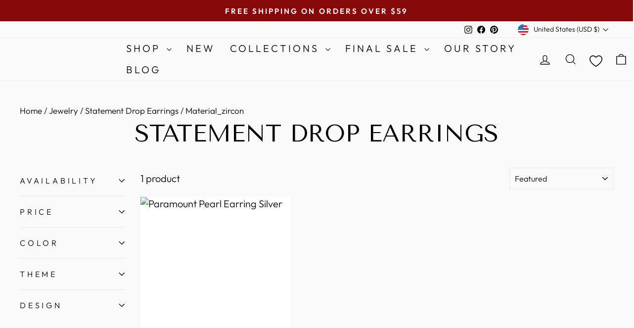

--- FILE ---
content_type: text/html; charset=utf-8
request_url: https://saachistyle.com/collections/statement-drop-earrings/material_zircon
body_size: 53269
content:
<!doctype html>
<html class="no-js" lang="en" dir="ltr">
  
  <head>

<!-- BEGIN MerchantWidget Code -->

<script id='merchantWidgetScript'

        src="https://www.gstatic.com/shopping/merchant/merchantwidget.js"

        defer>

</script>

<script type="text/javascript">

  merchantWidgetScript.addEventListener('load', function () {

    merchantwidget.start({

     position: 'LEFT_BOTTOM'

   });

  });

</script>

<!-- END MerchantWidget Code -->

    


  <script async="async" src="https://mm-uxrv.com/js/mm_fcc34446-3e3b-4099-9fac-29752679fc76-64474704.js"></script>
    <!-- Google Tag Manager -->
    <script>
      (function(w,d,s,l,i){w[l]=w[l]||[];w[l].push({'gtm.start':
      new Date().getTime(),event:'gtm.js'});var f=d.getElementsByTagName(s)[0],
      j=d.createElement(s),dl=l!='dataLayer'?'&l='+l:'';j.async=true;j.src=
      'https://www.googletagmanager.com/gtm.js?id='+i+dl;f.parentNode.insertBefore(j,f);
      })(window,document,'script','dataLayer','GTM-K9NV2NS');
    </script>
    <!-- End Google Tag Manager -->
    <meta charset="utf-8">
    <meta name="theme-color" content="#ffffff">
    <meta http-equiv="X-UA-Compatible" content="IE=edge,chrome=1">
    <meta name="viewport" content="width=device-width,initial-scale=1">
    <meta name="theme-color" content="#ff4f33">
    <link rel="canonical" href="https://saachistyle.com/collections/statement-drop-earrings/material_zircon">
    <link rel="preconnect" href="https://cdn.shopify.com" crossorigin>
    <link rel="preconnect" href="https://fonts.shopifycdn.com" crossorigin>
    <link rel="dns-prefetch" href="https://productreviews.shopifycdn.com">
    <link rel="dns-prefetch" href="https://ajax.googleapis.com">
    <link rel="dns-prefetch" href="https://maps.googleapis.com">
    <link rel="dns-prefetch" href="https://maps.gstatic.com">
    <link rel="stylesheet" href="https://unpkg.com/photoswipe/dist/photoswipe.css">
    <link rel="stylesheet" href="https://cdn.jsdelivr.net/npm/bootstrap-icons@1.11.3/font/bootstrap-icons.min.css">
    <script type="text/javascript">
      (function(c,l,a,r,i,t,y){
          c[a]=c[a]||function(){(c[a].q=c[a].q||[]).push(arguments)};
          t=l.createElement(r);t.async=1;t.src="https://www.clarity.ms/tag/"+i;
          y=l.getElementsByTagName(r)[0];y.parentNode.insertBefore(t,y);
      })(window, document, "clarity", "script", "l2vfgdgil3");
    </script>
    <script
      src="https://code.jquery.com/jquery-3.7.1.min.js"
      integrity="sha256-/JqT3SQfawRcv/BIHPThkBvs0OEvtFFmqPF/lYI/Cxo="
      crossorigin="anonymous"
    ></script>
    <script
      src="https://cdnjs.cloudflare.com/ajax/libs/slick-carousel/1.9.0/slick.js"
      integrity="sha512-eP8DK17a+MOcKHXC5Yrqzd8WI5WKh6F1TIk5QZ/8Lbv+8ssblcz7oGC8ZmQ/ZSAPa7ZmsCU4e/hcovqR8jfJqA=="
      crossorigin="anonymous"
      referrerpolicy="no-referrer"
    ></script>
    <link
      rel="stylesheet"
      href="https://cdnjs.cloudflare.com/ajax/libs/slick-carousel/1.9.0/slick.css"
      integrity="sha512-wR4oNhLBHf7smjy0K4oqzdWumd+r5/+6QO/vDda76MW5iug4PT7v86FoEkySIJft3XA0Ae6axhIvHrqwm793Nw=="
      crossorigin="anonymous"
      referrerpolicy="no-referrer"
    >
    <link
      rel="stylesheet"
      href="https://cdnjs.cloudflare.com/ajax/libs/slick-carousel/1.9.0/slick-theme.css"
      integrity="sha512-6lLUdeQ5uheMFbWm3CP271l14RsX1xtx+J5x2yeIDkkiBpeVTNhTqijME7GgRKKi6hCqovwCoBTlRBEC20M8Mg=="
      crossorigin="anonymous"
      referrerpolicy="no-referrer"
    ><link
        rel="shortcut icon"
        href="https://sfycdn.speedsize.com/168c8729-9f17-4e3d-8cc6-1bcc20a35c44/https://saachistyle.com/cdn/shop/files/fav_50a073af-2a1e-45a5-b292-a563abe66652_32x32.png?v=1717434272"
        type="image/png"
      ><title>Buy vintage pearl drop earrings | Gold &amp; Silver | Saachistyle
 &ndash; Tagged &quot;Material_Zircon&quot;&ndash; SAACHI
</title>
<meta
        name="description"
        content="Earrings are a must for any jewelry collection. We offer pearl earrings, dangle earrings, tassel earrings, beaded earrings, clip earrings and much, much more!"
      ><meta property="og:site_name" content="SAACHI">
  <meta property="og:url" content="https://saachistyle.com/collections/statement-drop-earrings/material_zircon">
  <meta property="og:title" content="Buy vintage pearl drop earrings | Gold &amp; Silver | Saachistyle">
  <meta property="og:type" content="website">
  <meta property="og:description" content="Earrings are a must for any jewelry collection. We offer pearl earrings, dangle earrings, tassel earrings, beaded earrings, clip earrings and much, much more!"><meta property="og:image" content="http://saachistyle.com/cdn/shop/collections/Untitled_design_5-306356.jpg?v=1682360852">
    <meta property="og:image:secure_url" content="https://sfycdn.speedsize.com/168c8729-9f17-4e3d-8cc6-1bcc20a35c44/https://saachistyle.com/cdn/shop/collections/Untitled_design_5-306356.jpg?v=1682360852">
    <meta property="og:image:width" content="1080">
    <meta property="og:image:height" content="1080"><meta name="twitter:site" content="@">
  <meta name="twitter:card" content="summary_large_image">
  <meta name="twitter:title" content="Buy vintage pearl drop earrings | Gold &amp; Silver | Saachistyle">
  <meta name="twitter:description" content="Earrings are a must for any jewelry collection. We offer pearl earrings, dangle earrings, tassel earrings, beaded earrings, clip earrings and much, much more!">
<style data-shopify>@font-face {
  font-family: "Tenor Sans";
  font-weight: 400;
  font-style: normal;
  font-display: swap;
  src: url("//saachistyle.com/cdn/fonts/tenor_sans/tenorsans_n4.966071a72c28462a9256039d3e3dc5b0cf314f65.woff2") format("woff2"),
       url("//saachistyle.com/cdn/fonts/tenor_sans/tenorsans_n4.2282841d948f9649ba5c3cad6ea46df268141820.woff") format("woff");
}

  @font-face {
  font-family: Outfit;
  font-weight: 300;
  font-style: normal;
  font-display: swap;
  src: url("//saachistyle.com/cdn/fonts/outfit/outfit_n3.8c97ae4c4fac7c2ea467a6dc784857f4de7e0e37.woff2") format("woff2"),
       url("//saachistyle.com/cdn/fonts/outfit/outfit_n3.b50a189ccde91f9bceee88f207c18c09f0b62a7b.woff") format("woff");
}


  @font-face {
  font-family: Outfit;
  font-weight: 600;
  font-style: normal;
  font-display: swap;
  src: url("//saachistyle.com/cdn/fonts/outfit/outfit_n6.dfcbaa80187851df2e8384061616a8eaa1702fdc.woff2") format("woff2"),
       url("//saachistyle.com/cdn/fonts/outfit/outfit_n6.88384e9fc3e36038624caccb938f24ea8008a91d.woff") format("woff");
}

  
  
</style><link href="//saachistyle.com/cdn/shop/t/69/assets/theme.css?v=70085953916089798181768845469" rel="stylesheet" type="text/css" media="all" />
<style data-shopify>:root {
    --typeHeaderPrimary: "Tenor Sans";
    --typeHeaderFallback: sans-serif;
    --typeHeaderSize: 48px;
    --typeHeaderWeight: 400;
    --typeHeaderLineHeight: 1;
    --typeHeaderSpacing: 0.0em;

    --typeBasePrimary:Outfit;
    --typeBaseFallback:sans-serif;
    --typeBaseSize: 20px;
    --typeBaseWeight: 300;
    --typeBaseSpacing: 0.0em;
    --typeBaseLineHeight: 1.4;
    --typeBaselineHeightMinus01: 1.3;

    --typeCollectionTitle: 20px;

    --iconWeight: 3px;
    --iconLinecaps: miter;

    
        --buttonRadius: 3px;
    

    --colorGridOverlayOpacity: 0.1;
    }

    .placeholder-content {
    background-image: linear-gradient(100deg, #ffffff 40%, #f7f7f7 63%, #ffffff 79%);
    }</style><script>
      document.documentElement.className = document.documentElement.className.replace('no-js', 'js');

      window.theme = window.theme || {};
      theme.routes = {
        home: "/",
        cart: "/cart.js",
        cartPage: "/cart",
        cartAdd: "/cart/add.js",
        cartChange: "/cart/change.js",
        search: "/search",
        predictiveSearch: "/search/suggest"
      };
      theme.strings = {
        soldOut: "Sold Out",
        unavailable: "Unavailable",
        inStockLabel: "In stock, ready to ship",
        oneStockLabel: "Low stock - [count] item left",
        otherStockLabel: "Low stock - [count] items left",
        willNotShipUntil: "Ready to ship [date]",
        willBeInStockAfter: "Back in stock [date]",
        waitingForStock: "Backordered, shipping soon",
        savePrice: "Save [saved_amount]",
        cartEmpty: "Your cart is currently empty.",
        cartTermsConfirmation: "You must agree with the terms and conditions of sales to check out",
        searchCollections: "Collections",
        searchPages: "Pages",
        searchArticles: "Articles",
        productFrom: "from ",
        maxQuantity: "You can only have [quantity] of [title] in your cart."
      };
      theme.settings = {
        cartType: "page",
        isCustomerTemplate: false,
        moneyFormat: "\u003cspan class=money\u003e${{amount}}\u003c\/span\u003e",
        saveType: "dollar",
        productImageSize: "portrait",
        productImageCover: true,
        predictiveSearch: true,
        predictiveSearchType: null,
        predictiveSearchVendor: false,
        predictiveSearchPrice: false,
        quickView: true,
        themeName: 'Impulse',
        themeVersion: "7.5.0"
      };
    </script>
    <script>
      (function(w,d,t,r,u){var f,n,i;w[u]=w[u]||[],f=function(){var o={ti:"355034660", enableAutoSpaTracking: true};o.q=w[u],w[u]=new UET(o),w[u].push("pageLoad")},n=d.createElement(t),n.src=r,n.async=1,n.onload=n.onreadystatechange=function(){var s=this.readyState;s&&s!=="loaded"&&s!=="complete"||(f(),n.onload=n.onreadystatechange=null)},i=d.getElementsByTagName(t)[0],i.parentNode.insertBefore(n,i)})(window,document,"script","//bat.bing.com/bat.js","uetq");
    </script>
    <script>
      window.uetq = window.uetq || [];window.uetq.push('event', '', {"revenue_value":Replace_with_Variable_Revenue_Function(),"currency":"USD"});
    </script>
    <script>window.performance && window.performance.mark && window.performance.mark('shopify.content_for_header.start');</script><meta name="facebook-domain-verification" content="75lp2omxewdbyj937luvlbbkzrk4qp">
<meta id="shopify-digital-wallet" name="shopify-digital-wallet" content="/18861717/digital_wallets/dialog">
<meta name="shopify-checkout-api-token" content="b2a793b14a1b8bcaad073ec9edcdb26c">
<meta id="in-context-paypal-metadata" data-shop-id="18861717" data-venmo-supported="true" data-environment="production" data-locale="en_US" data-paypal-v4="true" data-currency="USD">
<link rel="alternate" type="application/atom+xml" title="Feed" href="/collections/statement-drop-earrings/material_zircon.atom" />
<link rel="alternate" type="application/json+oembed" href="https://saachistyle.com/collections/statement-drop-earrings/material_zircon.oembed">
<script async="async" src="/checkouts/internal/preloads.js?locale=en-US"></script>
<link rel="preconnect" href="https://shop.app" crossorigin="anonymous">
<script async="async" src="https://shop.app/checkouts/internal/preloads.js?locale=en-US&shop_id=18861717" crossorigin="anonymous"></script>
<script id="apple-pay-shop-capabilities" type="application/json">{"shopId":18861717,"countryCode":"US","currencyCode":"USD","merchantCapabilities":["supports3DS"],"merchantId":"gid:\/\/shopify\/Shop\/18861717","merchantName":"SAACHI","requiredBillingContactFields":["postalAddress","email"],"requiredShippingContactFields":["postalAddress","email"],"shippingType":"shipping","supportedNetworks":["visa","masterCard","amex","discover","elo","jcb"],"total":{"type":"pending","label":"SAACHI","amount":"1.00"},"shopifyPaymentsEnabled":true,"supportsSubscriptions":true}</script>
<script id="shopify-features" type="application/json">{"accessToken":"b2a793b14a1b8bcaad073ec9edcdb26c","betas":["rich-media-storefront-analytics"],"domain":"saachistyle.com","predictiveSearch":true,"shopId":18861717,"locale":"en"}</script>
<script>var Shopify = Shopify || {};
Shopify.shop = "saachistyle-com.myshopify.com";
Shopify.locale = "en";
Shopify.currency = {"active":"USD","rate":"1.0"};
Shopify.country = "US";
Shopify.theme = {"name":"26dec","id":147022086361,"schema_name":"Impulse","schema_version":"7.5.0","theme_store_id":857,"role":"main"};
Shopify.theme.handle = "null";
Shopify.theme.style = {"id":null,"handle":null};
Shopify.cdnHost = "saachistyle.com/cdn";
Shopify.routes = Shopify.routes || {};
Shopify.routes.root = "/";</script>
<script type="module">!function(o){(o.Shopify=o.Shopify||{}).modules=!0}(window);</script>
<script>!function(o){function n(){var o=[];function n(){o.push(Array.prototype.slice.apply(arguments))}return n.q=o,n}var t=o.Shopify=o.Shopify||{};t.loadFeatures=n(),t.autoloadFeatures=n()}(window);</script>
<script>
  window.ShopifyPay = window.ShopifyPay || {};
  window.ShopifyPay.apiHost = "shop.app\/pay";
  window.ShopifyPay.redirectState = null;
</script>
<script id="shop-js-analytics" type="application/json">{"pageType":"collection"}</script>
<script defer="defer" async type="module" src="//saachistyle.com/cdn/shopifycloud/shop-js/modules/v2/client.init-shop-cart-sync_BN7fPSNr.en.esm.js"></script>
<script defer="defer" async type="module" src="//saachistyle.com/cdn/shopifycloud/shop-js/modules/v2/chunk.common_Cbph3Kss.esm.js"></script>
<script defer="defer" async type="module" src="//saachistyle.com/cdn/shopifycloud/shop-js/modules/v2/chunk.modal_DKumMAJ1.esm.js"></script>
<script type="module">
  await import("//saachistyle.com/cdn/shopifycloud/shop-js/modules/v2/client.init-shop-cart-sync_BN7fPSNr.en.esm.js");
await import("//saachistyle.com/cdn/shopifycloud/shop-js/modules/v2/chunk.common_Cbph3Kss.esm.js");
await import("//saachistyle.com/cdn/shopifycloud/shop-js/modules/v2/chunk.modal_DKumMAJ1.esm.js");

  window.Shopify.SignInWithShop?.initShopCartSync?.({"fedCMEnabled":true,"windoidEnabled":true});

</script>
<script>
  window.Shopify = window.Shopify || {};
  if (!window.Shopify.featureAssets) window.Shopify.featureAssets = {};
  window.Shopify.featureAssets['shop-js'] = {"shop-cart-sync":["modules/v2/client.shop-cart-sync_CJVUk8Jm.en.esm.js","modules/v2/chunk.common_Cbph3Kss.esm.js","modules/v2/chunk.modal_DKumMAJ1.esm.js"],"init-fed-cm":["modules/v2/client.init-fed-cm_7Fvt41F4.en.esm.js","modules/v2/chunk.common_Cbph3Kss.esm.js","modules/v2/chunk.modal_DKumMAJ1.esm.js"],"init-shop-email-lookup-coordinator":["modules/v2/client.init-shop-email-lookup-coordinator_Cc088_bR.en.esm.js","modules/v2/chunk.common_Cbph3Kss.esm.js","modules/v2/chunk.modal_DKumMAJ1.esm.js"],"init-windoid":["modules/v2/client.init-windoid_hPopwJRj.en.esm.js","modules/v2/chunk.common_Cbph3Kss.esm.js","modules/v2/chunk.modal_DKumMAJ1.esm.js"],"shop-button":["modules/v2/client.shop-button_B0jaPSNF.en.esm.js","modules/v2/chunk.common_Cbph3Kss.esm.js","modules/v2/chunk.modal_DKumMAJ1.esm.js"],"shop-cash-offers":["modules/v2/client.shop-cash-offers_DPIskqss.en.esm.js","modules/v2/chunk.common_Cbph3Kss.esm.js","modules/v2/chunk.modal_DKumMAJ1.esm.js"],"shop-toast-manager":["modules/v2/client.shop-toast-manager_CK7RT69O.en.esm.js","modules/v2/chunk.common_Cbph3Kss.esm.js","modules/v2/chunk.modal_DKumMAJ1.esm.js"],"init-shop-cart-sync":["modules/v2/client.init-shop-cart-sync_BN7fPSNr.en.esm.js","modules/v2/chunk.common_Cbph3Kss.esm.js","modules/v2/chunk.modal_DKumMAJ1.esm.js"],"init-customer-accounts-sign-up":["modules/v2/client.init-customer-accounts-sign-up_CfPf4CXf.en.esm.js","modules/v2/client.shop-login-button_DeIztwXF.en.esm.js","modules/v2/chunk.common_Cbph3Kss.esm.js","modules/v2/chunk.modal_DKumMAJ1.esm.js"],"pay-button":["modules/v2/client.pay-button_CgIwFSYN.en.esm.js","modules/v2/chunk.common_Cbph3Kss.esm.js","modules/v2/chunk.modal_DKumMAJ1.esm.js"],"init-customer-accounts":["modules/v2/client.init-customer-accounts_DQ3x16JI.en.esm.js","modules/v2/client.shop-login-button_DeIztwXF.en.esm.js","modules/v2/chunk.common_Cbph3Kss.esm.js","modules/v2/chunk.modal_DKumMAJ1.esm.js"],"avatar":["modules/v2/client.avatar_BTnouDA3.en.esm.js"],"init-shop-for-new-customer-accounts":["modules/v2/client.init-shop-for-new-customer-accounts_CsZy_esa.en.esm.js","modules/v2/client.shop-login-button_DeIztwXF.en.esm.js","modules/v2/chunk.common_Cbph3Kss.esm.js","modules/v2/chunk.modal_DKumMAJ1.esm.js"],"shop-follow-button":["modules/v2/client.shop-follow-button_BRMJjgGd.en.esm.js","modules/v2/chunk.common_Cbph3Kss.esm.js","modules/v2/chunk.modal_DKumMAJ1.esm.js"],"checkout-modal":["modules/v2/client.checkout-modal_B9Drz_yf.en.esm.js","modules/v2/chunk.common_Cbph3Kss.esm.js","modules/v2/chunk.modal_DKumMAJ1.esm.js"],"shop-login-button":["modules/v2/client.shop-login-button_DeIztwXF.en.esm.js","modules/v2/chunk.common_Cbph3Kss.esm.js","modules/v2/chunk.modal_DKumMAJ1.esm.js"],"lead-capture":["modules/v2/client.lead-capture_DXYzFM3R.en.esm.js","modules/v2/chunk.common_Cbph3Kss.esm.js","modules/v2/chunk.modal_DKumMAJ1.esm.js"],"shop-login":["modules/v2/client.shop-login_CA5pJqmO.en.esm.js","modules/v2/chunk.common_Cbph3Kss.esm.js","modules/v2/chunk.modal_DKumMAJ1.esm.js"],"payment-terms":["modules/v2/client.payment-terms_BxzfvcZJ.en.esm.js","modules/v2/chunk.common_Cbph3Kss.esm.js","modules/v2/chunk.modal_DKumMAJ1.esm.js"]};
</script>
<script>(function() {
  var isLoaded = false;
  function asyncLoad() {
    if (isLoaded) return;
    isLoaded = true;
    var urls = ["https:\/\/loox.io\/widget\/SLr3s1MS2K\/loox.1720721795188.js?shop=saachistyle-com.myshopify.com","https:\/\/script.pop-convert.com\/new-micro\/production.pc.min.js?unique_id=saachistyle-com.myshopify.com\u0026shop=saachistyle-com.myshopify.com","https:\/\/cdn.s3.pop-convert.com\/pcjs.production.min.js?unique_id=saachistyle-com.myshopify.com\u0026shop=saachistyle-com.myshopify.com","\/\/cdn.shopify.com\/proxy\/c31b4d154c915cd84bb9815e71a03cf8c524d656fab2bc6a8c42043213225a6b\/spfy-pxl.archive-digger.com\/assets\/script_tag.js?shopId=saachistyle-com.myshopify.com\u0026taboolaId=1704434\u0026ecav=true\u0026eh=true\u0026ess=true\u0026ep=true\u0026eatc=true\u0026eprv=true\u0026ecv=true\u0026epv=true\u0026esc=true\u0026shop=saachistyle-com.myshopify.com\u0026sp-cache-control=cHVibGljLCBtYXgtYWdlPTkwMA","https:\/\/tools.luckyorange.com\/core\/lo.js?site-id=12284a59\u0026shop=saachistyle-com.myshopify.com"];
    for (var i = 0; i < urls.length; i++) {
      var s = document.createElement('script');
      s.type = 'text/javascript';
      s.async = true;
      s.src = urls[i];
      var x = document.getElementsByTagName('script')[0];
      x.parentNode.insertBefore(s, x);
    }
  };
  if(window.attachEvent) {
    window.attachEvent('onload', asyncLoad);
  } else {
    window.addEventListener('load', asyncLoad, false);
  }
})();</script>
<script id="__st">var __st={"a":18861717,"offset":-18000,"reqid":"6270b200-6646-4e7b-9d49-d5f87d435b83-1770112078","pageurl":"saachistyle.com\/collections\/statement-drop-earrings\/material_zircon","u":"179a65e700c2","p":"collection","rtyp":"collection","rid":35086565421};</script>
<script>window.ShopifyPaypalV4VisibilityTracking = true;</script>
<script id="captcha-bootstrap">!function(){'use strict';const t='contact',e='account',n='new_comment',o=[[t,t],['blogs',n],['comments',n],[t,'customer']],c=[[e,'customer_login'],[e,'guest_login'],[e,'recover_customer_password'],[e,'create_customer']],r=t=>t.map((([t,e])=>`form[action*='/${t}']:not([data-nocaptcha='true']) input[name='form_type'][value='${e}']`)).join(','),a=t=>()=>t?[...document.querySelectorAll(t)].map((t=>t.form)):[];function s(){const t=[...o],e=r(t);return a(e)}const i='password',u='form_key',d=['recaptcha-v3-token','g-recaptcha-response','h-captcha-response',i],f=()=>{try{return window.sessionStorage}catch{return}},m='__shopify_v',_=t=>t.elements[u];function p(t,e,n=!1){try{const o=window.sessionStorage,c=JSON.parse(o.getItem(e)),{data:r}=function(t){const{data:e,action:n}=t;return t[m]||n?{data:e,action:n}:{data:t,action:n}}(c);for(const[e,n]of Object.entries(r))t.elements[e]&&(t.elements[e].value=n);n&&o.removeItem(e)}catch(o){console.error('form repopulation failed',{error:o})}}const l='form_type',E='cptcha';function T(t){t.dataset[E]=!0}const w=window,h=w.document,L='Shopify',v='ce_forms',y='captcha';let A=!1;((t,e)=>{const n=(g='f06e6c50-85a8-45c8-87d0-21a2b65856fe',I='https://cdn.shopify.com/shopifycloud/storefront-forms-hcaptcha/ce_storefront_forms_captcha_hcaptcha.v1.5.2.iife.js',D={infoText:'Protected by hCaptcha',privacyText:'Privacy',termsText:'Terms'},(t,e,n)=>{const o=w[L][v],c=o.bindForm;if(c)return c(t,g,e,D).then(n);var r;o.q.push([[t,g,e,D],n]),r=I,A||(h.body.append(Object.assign(h.createElement('script'),{id:'captcha-provider',async:!0,src:r})),A=!0)});var g,I,D;w[L]=w[L]||{},w[L][v]=w[L][v]||{},w[L][v].q=[],w[L][y]=w[L][y]||{},w[L][y].protect=function(t,e){n(t,void 0,e),T(t)},Object.freeze(w[L][y]),function(t,e,n,w,h,L){const[v,y,A,g]=function(t,e,n){const i=e?o:[],u=t?c:[],d=[...i,...u],f=r(d),m=r(i),_=r(d.filter((([t,e])=>n.includes(e))));return[a(f),a(m),a(_),s()]}(w,h,L),I=t=>{const e=t.target;return e instanceof HTMLFormElement?e:e&&e.form},D=t=>v().includes(t);t.addEventListener('submit',(t=>{const e=I(t);if(!e)return;const n=D(e)&&!e.dataset.hcaptchaBound&&!e.dataset.recaptchaBound,o=_(e),c=g().includes(e)&&(!o||!o.value);(n||c)&&t.preventDefault(),c&&!n&&(function(t){try{if(!f())return;!function(t){const e=f();if(!e)return;const n=_(t);if(!n)return;const o=n.value;o&&e.removeItem(o)}(t);const e=Array.from(Array(32),(()=>Math.random().toString(36)[2])).join('');!function(t,e){_(t)||t.append(Object.assign(document.createElement('input'),{type:'hidden',name:u})),t.elements[u].value=e}(t,e),function(t,e){const n=f();if(!n)return;const o=[...t.querySelectorAll(`input[type='${i}']`)].map((({name:t})=>t)),c=[...d,...o],r={};for(const[a,s]of new FormData(t).entries())c.includes(a)||(r[a]=s);n.setItem(e,JSON.stringify({[m]:1,action:t.action,data:r}))}(t,e)}catch(e){console.error('failed to persist form',e)}}(e),e.submit())}));const S=(t,e)=>{t&&!t.dataset[E]&&(n(t,e.some((e=>e===t))),T(t))};for(const o of['focusin','change'])t.addEventListener(o,(t=>{const e=I(t);D(e)&&S(e,y())}));const B=e.get('form_key'),M=e.get(l),P=B&&M;t.addEventListener('DOMContentLoaded',(()=>{const t=y();if(P)for(const e of t)e.elements[l].value===M&&p(e,B);[...new Set([...A(),...v().filter((t=>'true'===t.dataset.shopifyCaptcha))])].forEach((e=>S(e,t)))}))}(h,new URLSearchParams(w.location.search),n,t,e,['guest_login'])})(!0,!0)}();</script>
<script integrity="sha256-4kQ18oKyAcykRKYeNunJcIwy7WH5gtpwJnB7kiuLZ1E=" data-source-attribution="shopify.loadfeatures" defer="defer" src="//saachistyle.com/cdn/shopifycloud/storefront/assets/storefront/load_feature-a0a9edcb.js" crossorigin="anonymous"></script>
<script crossorigin="anonymous" defer="defer" src="//saachistyle.com/cdn/shopifycloud/storefront/assets/shopify_pay/storefront-65b4c6d7.js?v=20250812"></script>
<script data-source-attribution="shopify.dynamic_checkout.dynamic.init">var Shopify=Shopify||{};Shopify.PaymentButton=Shopify.PaymentButton||{isStorefrontPortableWallets:!0,init:function(){window.Shopify.PaymentButton.init=function(){};var t=document.createElement("script");t.src="https://saachistyle.com/cdn/shopifycloud/portable-wallets/latest/portable-wallets.en.js",t.type="module",document.head.appendChild(t)}};
</script>
<script data-source-attribution="shopify.dynamic_checkout.buyer_consent">
  function portableWalletsHideBuyerConsent(e){var t=document.getElementById("shopify-buyer-consent"),n=document.getElementById("shopify-subscription-policy-button");t&&n&&(t.classList.add("hidden"),t.setAttribute("aria-hidden","true"),n.removeEventListener("click",e))}function portableWalletsShowBuyerConsent(e){var t=document.getElementById("shopify-buyer-consent"),n=document.getElementById("shopify-subscription-policy-button");t&&n&&(t.classList.remove("hidden"),t.removeAttribute("aria-hidden"),n.addEventListener("click",e))}window.Shopify?.PaymentButton&&(window.Shopify.PaymentButton.hideBuyerConsent=portableWalletsHideBuyerConsent,window.Shopify.PaymentButton.showBuyerConsent=portableWalletsShowBuyerConsent);
</script>
<script data-source-attribution="shopify.dynamic_checkout.cart.bootstrap">document.addEventListener("DOMContentLoaded",(function(){function t(){return document.querySelector("shopify-accelerated-checkout-cart, shopify-accelerated-checkout")}if(t())Shopify.PaymentButton.init();else{new MutationObserver((function(e,n){t()&&(Shopify.PaymentButton.init(),n.disconnect())})).observe(document.body,{childList:!0,subtree:!0})}}));
</script>
<script id='scb4127' type='text/javascript' async='' src='https://saachistyle.com/cdn/shopifycloud/privacy-banner/storefront-banner.js'></script><link id="shopify-accelerated-checkout-styles" rel="stylesheet" media="screen" href="https://saachistyle.com/cdn/shopifycloud/portable-wallets/latest/accelerated-checkout-backwards-compat.css" crossorigin="anonymous">
<style id="shopify-accelerated-checkout-cart">
        #shopify-buyer-consent {
  margin-top: 1em;
  display: inline-block;
  width: 100%;
}

#shopify-buyer-consent.hidden {
  display: none;
}

#shopify-subscription-policy-button {
  background: none;
  border: none;
  padding: 0;
  text-decoration: underline;
  font-size: inherit;
  cursor: pointer;
}

#shopify-subscription-policy-button::before {
  box-shadow: none;
}

      </style>

<script>window.performance && window.performance.mark && window.performance.mark('shopify.content_for_header.end');</script>

    <script src="//saachistyle.com/cdn/shop/t/69/assets/vendor-scripts-v11.js" defer="defer"></script><link rel="stylesheet" href="//saachistyle.com/cdn/shop/t/69/assets/country-flags.css"><script src="//saachistyle.com/cdn/shop/t/69/assets/theme.js?v=22937880802546216011746097293" defer="defer"></script>

    


    <link rel="preconnect" href="https://sfycdn.speedsize.com/" data-speedsize="auto">

    <!-- BEGIN LinkedIn Insight Tag -->
    <script type="text/javascript">
      _linkedin_partner_id = "8574881";
      window._linkedin_data_partner_ids = window._linkedin_data_partner_ids || [];
      window._linkedin_data_partner_ids.push(_linkedin_partner_id);
      </script><script type="text/javascript">
      (function(l) {
      if (!l){window.lintrk = function(a,b){window.lintrk.q.push([a,b])};
      window.lintrk.q=[]}
      var s = document.getElementsByTagName("script")[0];
      var b = document.createElement("script");
      b.type = "text/javascript";b.async = true;
      b.src = "https://snap.licdn.com/li.lms-analytics/insight.min.js";
      s.parentNode.insertBefore(b, s);})(window.lintrk);
      </script>
      <noscript>
      <img height="1" width="1" style="display:none;" alt="" src="https://px.ads.linkedin.com/collect/?pid=8574881&fmt=gif" />
      </noscript>
      <!-- END LinkedIn Insight Tag-->

<link href="//saachistyle.com/cdn/shop/t/69/assets/custom-collection.css?v=78920939167765020271766521770" rel="stylesheet" type="text/css" media="all" />


  <!-- BEGIN app block: shopify://apps/vitals/blocks/app-embed/aeb48102-2a5a-4f39-bdbd-d8d49f4e20b8 --><link rel="preconnect" href="https://appsolve.io/" /><link rel="preconnect" href="https://cdn-sf.vitals.app/" /><script data-ver="58" id="vtlsAebData" class="notranslate">window.vtlsLiquidData = window.vtlsLiquidData || {};window.vtlsLiquidData.buildId = 57515;

window.vtlsLiquidData.apiHosts = {
	...window.vtlsLiquidData.apiHosts,
	"1": "https://appsolve.io"
};
	window.vtlsLiquidData.moduleSettings = {"5":[],"7":[],"10":{"66":"circle","67":"ffffff","68":"pop_fade","69":"up","70":0,"71":"FF4F33"},"13":{"34":"☞ Don't forget this..."},"17":{"41":"flash","42":"interval","43":10},"21":{"142":true,"143":"left","144":0,"145":0,"190":true,"216":"ffce07","217":true,"218":0,"219":0,"220":"center","248":true,"278":"ffffff","279":true,"280":"ffffff","281":"eaeaea","287":"reviews","288":"See more reviews","289":"Write a Review","290":"Share your experience","291":"Rating","292":"Name","293":"Review","294":"We'd love to see a picture","295":"Submit Review","296":"Cancel","297":"No reviews yet. Be the first to add a review.","333":20,"334":100,"335":10,"336":50,"410":true,"447":"Thank you for adding your review!","481":"{{ stars }} {{ averageRating }} ({{ totalReviews }} {{ reviewsTranslation }})","482":"{{ stars }} ({{ totalReviews }})","483":19,"484":18,"494":2,"504":"Only image file types are supported for upload","507":true,"508":"E-mail","510":"00a332","563":"The review could not be added. If the problem persists, please contact us.","598":"Store reply","688":"Customers from all over the world love our products!","689":"Happy Customers","691":false,"745":true,"746":"columns","747":true,"748":"ffce07","752":"Verified buyer","787":"columns","788":true,"793":"000000","794":"ffffff","846":"5e5e5e","877":"222222","878":"737373","879":"f7f7f7","880":"5e5e5e","948":0,"949":0,"951":"{}","994":"Our Customers Love Us","996":1,"1002":4,"1003":false,"1005":false,"1034":false,"1038":20,"1039":20,"1040":10,"1041":10,"1042":100,"1043":50,"1044":"columns","1045":true,"1046":"5e5e5e","1047":"5e5e5e","1048":"222222","1061":false,"1062":0,"1063":0,"1064":"Collected by","1065":"From {{reviews_count}} reviews","1067":true,"1068":false,"1069":true,"1070":true,"1072":"{}","1073":"left","1074":"center","1078":true,"1089":"{}","1090":0},"22":{"165":false,"193":"f31212","234":"See More Of The Collection","238":"left","323":"From","325":"Add to Cart","342":false,"406":true,"445":"Out of stock","486":"","675":"4","676":16,"856":"ffffff","857":"f6f6f6","858":"4f4f4f","960":"{\"container\":{\"traits\":{\"margin\":{\"default\":\"40px auto 0px auto\"}}},\"image\":{\"traits\":{\"aspectRatio\":{\"default\":\"3\\\/4\"}}},\"productTitle\":{\"traits\":{\"fontWeight\":{\"default\":\"600\"}}}}","1015":1,"1017":0,"1019":false,"1022":true,"1208":false},"31":[],"45":{"357":"Pre-Order Now","358":"Pre-order today to receive this Fall season","408":"Pre-order","559":true},"47":{"392":"Check out our Instagram","393":"","394":"grid","396":0,"397":12,"399":"000000","400":"000000","401":"454545","402":"Follow","403":3,"591":true,"861":"ffffff","862":"222222","918":false,"950":true,"961":0,"962":12,"963":4,"964":4,"965":2,"966":2,"967":4,"968":12,"969":4,"970":1,"971":1400,"972":false,"973":2,"974":4,"1000":"","1082":"{}"},"48":{"469":true,"491":false,"588":true,"595":false,"603":"","605":"","606":"#bundle-sticky_add_to_cart \u003e div \u003e div.sticky-product-details.Vtl-StickyAddToCart__BottomPositioned \u003e div.bundle-sticky-mobile \u003e div.bundle-sticky-price{\ndisplay:block;\n\n}","781":true,"783":1,"876":0,"1076":true,"1105":0,"1198":false},"51":{"599":true,"604":true,"873":""},"53":{"636":"4b8e15","637":"ffffff","638":0,"639":5,"640":"You save:","642":"Out of stock","643":"This item:","644":"Total Price:","645":true,"646":"Add to cart","647":"for","648":"with","649":"off","650":"each","651":"Buy","652":"Subtotal","653":"Discount","654":"Old price","655":16,"656":8,"657":16,"658":8,"659":"ffffff","660":14,"661":"center","671":"000000","702":"Quantity","731":"and","733":0,"734":"362e94","735":"8e86ed","736":true,"737":true,"738":true,"739":"right","740":60,"741":"Free of charge","742":"Free","743":"Claim gift","744":"1,2,4,5","750":"Gift","762":"Discount","763":false,"773":"Your product has been added to the cart.","786":"save","848":"ffffff","849":"f6f6f6","850":"4f4f4f","851":"Per item:","895":"eceeef","1007":"Pick another","1010":"{}","1012":false,"1028":"The Special Gift Set you can share!","1029":"Add to order\t","1030":"Added to order","1031":"Check out","1032":1,"1033":"{}","1035":"See more","1036":"See less","1037":"{}","1077":"%","1083":"Check out","1085":100,"1086":"cd1900","1091":10,"1092":1,"1093":"{}","1164":"Free shipping","1188":"light","1190":"center","1191":"light","1192":"square"},"60":{"1095":"{}","1096":true}};

window.vtlsLiquidData.moduleFilters = {"47":{"price":{"max":374,"min":0}}};window.vtlsLiquidData.shopThemeName = "Impulse";window.vtlsLiquidData.settingTranslation = {"13":{"34":{"en":"☞ Don't forget this..."}},"22":{"234":{"en":"See More Of The Collection"},"323":{"en":"From"},"325":{"en":"Add to Cart"},"445":{"en":"Out of stock"}},"21":{"287":{"en":"reviews"},"288":{"en":"See more reviews"},"289":{"en":"Write a Review"},"290":{"en":"Share your experience"},"291":{"en":"Rating"},"292":{"en":"Name"},"293":{"en":"Review"},"294":{"en":"We'd love to see a picture"},"295":{"en":"Submit Review"},"296":{"en":"Cancel"},"297":{"en":"No reviews yet. Be the first to add a review."},"447":{"en":"Thank you for adding your review!"},"481":{"en":"{{ stars }} {{ averageRating }} ({{ totalReviews }} {{ reviewsTranslation }})"},"482":{"en":"{{ stars }} ({{ totalReviews }})"},"504":{"en":"Only image file types are supported for upload"},"508":{"en":"E-mail"},"563":{"en":"The review could not be added. If the problem persists, please contact us."},"598":{"en":"Store reply"},"688":{"en":"Customers from all over the world love our products!"},"689":{"en":"Happy Customers"},"752":{"en":"Verified buyer"},"994":{"en":"Our Customers Love Us"},"1064":{"en":"Collected by"},"1065":{"en":"From {{reviews_count}} reviews"}},"45":{"357":{"en":"Pre-Order Now"},"358":{"en":"Pre-order today to receive this Fall season"},"408":{"en":"Pre-order"}},"47":{"392":{"en":"Check out our Instagram"},"393":{"en":""},"402":{"en":"Follow"}},"53":{"640":{"en":"You save:"},"642":{"en":"Out of stock"},"643":{"en":"This item:"},"644":{"en":"Total Price:"},"646":{"en":"Add to cart"},"647":{"en":"for"},"648":{"en":"with"},"649":{"en":"off"},"650":{"en":"each"},"651":{"en":"Buy"},"652":{"en":"Subtotal"},"653":{"en":"Discount"},"654":{"en":"Old price"},"702":{"en":"Quantity"},"731":{"en":"and"},"741":{"en":"Free of charge"},"742":{"en":"Free"},"743":{"en":"Claim gift"},"750":{"en":"Gift"},"762":{"en":"Discount"},"773":{"en":"Your product has been added to the cart."},"786":{"en":"save"},"851":{"en":"Per item:"},"1007":{"en":"Pick another"},"1028":{"en":"The Special Gift Set you can share!"},"1029":{"en":"Add to order\t"},"1030":{"en":"Added to order"},"1031":{"en":"Check out"},"1035":{"en":"See more"},"1036":{"en":"See less"},"1083":{"en":"Check out"},"1164":{"en":"Free shipping"},"1167":{"en":"Unavailable"}}};window.vtlsLiquidData.modulePlacements = {"47":{"2":{"1":{"location":"shopify-section-template--17816657199321__blog_posts_Qjj699","locator":"append"}}}};window.vtlsLiquidData.ubOfferTypes={"1":[1,2,9]};window.vtlsLiquidData.productLabels=[{"i":1905,"l":"Best Seller","lt":1,"t":["p"],"trs":"{\"container\":{\"traits\":{\"backgroundColor\":{\"default\":\"#e6dfd0\"},\"opacity\":{\"default\":\"96%\"},\"circleSize\":{\"default\":\"69px\"},\"top\":{\"default\":\"7%\"}}},\"text\":{\"traits\":{\"productFontSize\":{\"default\":\"18px\"}}}}","p":["star-gazer-scarf","fringed-crochet-kimono-long","rainbow-knitted-cardigan-1","rainbow-knit-bubble-cardigan","reversible-pullover-rainbow-ca","soft-multi-patterned-cardigan","striped-tie-back-cardigan"],"pi":["10068396225","7565653180633","8430726807769","8995459104985","8995459432665","8995460186329","9009003692249"]}];window.vtlsLiquidData.usesFunctions=true;window.vtlsLiquidData.shopSettings={};window.vtlsLiquidData.shopSettings.cartType="page";window.vtlsLiquidData.spat="c7c5982ed86959531469e4267bb78e17";window.vtlsLiquidData.shopInfo={id:18861717,domain:"saachistyle.com",shopifyDomain:"saachistyle-com.myshopify.com",primaryLocaleIsoCode: "en",defaultCurrency:"USD",enabledCurrencies:["CHF","EUR","GBP","PLN","USD"],moneyFormat:"\u003cspan class=money\u003e${{amount}}\u003c\/span\u003e",moneyWithCurrencyFormat:"\u003cspan class=money\u003e${{amount}} USD\u003c\/span\u003e",appId:"1",appName:"Vitals",};window.vtlsLiquidData.acceptedScopes = {"1":[26,25,27,28,29,30,31,32,33,34,35,36,37,38,22,2,8,14,20,24,16,18,10,13,21,4,11,1,7,3,19,23,15,17,9,12,49,51,46,47,50,52,48,53]};window.vtlsLiquidData.collection = {
	"allProductsCount": 41,
	"productsCount": 1,
	"productsSize": 1
};window.vtlsLiquidData.cacheKeys = [1720452098,1769844604,0,1761836304,1769225024,1770100954,0,1769225024 ];</script><script id="vtlsAebDynamicFunctions" class="notranslate">window.vtlsLiquidData = window.vtlsLiquidData || {};window.vtlsLiquidData.dynamicFunctions = ({$,vitalsGet,vitalsSet,VITALS_GET_$_DESCRIPTION,VITALS_GET_$_END_SECTION,VITALS_GET_$_ATC_FORM,VITALS_GET_$_ATC_BUTTON,submit_button,form_add_to_cart,cartItemVariantId,VITALS_EVENT_CART_UPDATED,VITALS_EVENT_DISCOUNTS_LOADED,VITALS_EVENT_RENDER_CAROUSEL_STARS,VITALS_EVENT_RENDER_COLLECTION_STARS,VITALS_EVENT_SMART_BAR_RENDERED,VITALS_EVENT_SMART_BAR_CLOSED,VITALS_EVENT_TABS_RENDERED,VITALS_EVENT_VARIANT_CHANGED,VITALS_EVENT_ATC_BUTTON_FOUND,VITALS_IS_MOBILE,VITALS_PAGE_TYPE,VITALS_APPEND_CSS,VITALS_HOOK__CAN_EXECUTE_CHECKOUT,VITALS_HOOK__GET_CUSTOM_CHECKOUT_URL_PARAMETERS,VITALS_HOOK__GET_CUSTOM_VARIANT_SELECTOR,VITALS_HOOK__GET_IMAGES_DEFAULT_SIZE,VITALS_HOOK__ON_CLICK_CHECKOUT_BUTTON,VITALS_HOOK__DONT_ACCELERATE_CHECKOUT,VITALS_HOOK__ON_ATC_STAY_ON_THE_SAME_PAGE,VITALS_HOOK__CAN_EXECUTE_ATC,VITALS_FLAG__IGNORE_VARIANT_ID_FROM_URL,VITALS_FLAG__UPDATE_ATC_BUTTON_REFERENCE,VITALS_FLAG__UPDATE_CART_ON_CHECKOUT,VITALS_FLAG__USE_CAPTURE_FOR_ATC_BUTTON,VITALS_FLAG__USE_FIRST_ATC_SPAN_FOR_PRE_ORDER,VITALS_FLAG__USE_HTML_FOR_STICKY_ATC_BUTTON,VITALS_FLAG__STOP_EXECUTION,VITALS_FLAG__USE_CUSTOM_COLLECTION_FILTER_DROPDOWN,VITALS_FLAG__PRE_ORDER_START_WITH_OBSERVER,VITALS_FLAG__PRE_ORDER_OBSERVER_DELAY,VITALS_FLAG__ON_CHECKOUT_CLICK_USE_CAPTURE_EVENT,handle,}) => {return {"147": {"location":"form","locator":"prepend"},"149": {"location":"description","locator":"after"},"154": {"location":"description","locator":"after"},"215": {"location":"product_end","locator":"before"},"366": {"location":"atc_button","locator":"after"},"376": {"location":"form","locator":"after"},"608": (html) => {
							
if (vitalsGet('VITALS_PAGE_TYPE') === 'home'){
    setTimeout(function(){
         $('.vtl-sb-main-widget').remove();
    }, 500);
}
						},"693": {"location":"product_end","locator":"before"},"715": {"location":"atc_button","locator":"after"},"886": {"location":"atc_button","locator":"after"},"946": {"location":"atc_button","locator":"after"},};};</script><script id="vtlsAebDocumentInjectors" class="notranslate">window.vtlsLiquidData = window.vtlsLiquidData || {};window.vtlsLiquidData.documentInjectors = ({$,vitalsGet,vitalsSet,VITALS_IS_MOBILE,VITALS_APPEND_CSS}) => {const documentInjectors = {};documentInjectors["2"]={};documentInjectors["2"]["d"]=[];documentInjectors["2"]["d"]["0"]={};documentInjectors["2"]["d"]["0"]["a"]={"l":"append"};documentInjectors["2"]["d"]["0"]["s"]=".main-content";documentInjectors["1"]={};documentInjectors["1"]["d"]=[];documentInjectors["1"]["d"]["0"]={};documentInjectors["1"]["d"]["0"]["a"]=null;documentInjectors["1"]["d"]["0"]["s"]=".product-single__description.rte";documentInjectors["1"]["d"]["1"]={};documentInjectors["1"]["d"]["1"]["a"]=null;documentInjectors["1"]["d"]["1"]["s"]=".product-single__description-full";documentInjectors["1"]["d"]["2"]={};documentInjectors["1"]["d"]["2"]["a"]=null;documentInjectors["1"]["d"]["2"]["s"]=".collapsibles-wrapper";documentInjectors["1"]["d"]["3"]={};documentInjectors["1"]["d"]["3"]["a"]=null;documentInjectors["1"]["d"]["3"]["s"]=".product-single__meta";documentInjectors["1"]["d"]["4"]={};documentInjectors["1"]["d"]["4"]["a"]=null;documentInjectors["1"]["d"]["4"]["s"]=".product__description.rte";documentInjectors["1"]["d"]["5"]={};documentInjectors["1"]["d"]["5"]["a"]=null;documentInjectors["1"]["d"]["5"]["s"]="div.product__details";documentInjectors["1"]["d"]["6"]={};documentInjectors["1"]["d"]["6"]["a"]=null;documentInjectors["1"]["d"]["6"]["s"]="div[itemprop=\"offers\"]";documentInjectors["1"]["d"]["7"]={};documentInjectors["1"]["d"]["7"]["a"]=null;documentInjectors["1"]["d"]["7"]["s"]=".product-description";documentInjectors["1"]["d"]["8"]={};documentInjectors["1"]["d"]["8"]["a"]=null;documentInjectors["1"]["d"]["8"]["s"]=".product-block.product-block--tab";documentInjectors["3"]={};documentInjectors["3"]["d"]=[];documentInjectors["3"]["d"]["0"]={};documentInjectors["3"]["d"]["0"]["a"]={"last":true};documentInjectors["3"]["d"]["0"]["s"]=".cart__row--table";documentInjectors["3"]["d"]["0"]["js"]=function(left_subtotal, right_subtotal, cart_html) { var vitalsDiscountsDiv = ".vitals-discounts";
if ($(vitalsDiscountsDiv).length === 0) {
$('.cart__row--table').last().html(cart_html);
}

};documentInjectors["3"]["d"]["1"]={};documentInjectors["3"]["d"]["1"]["a"]=null;documentInjectors["3"]["d"]["1"]["s"]=".cart__item-sub.cart__item-row";documentInjectors["3"]["d"]["1"]["js"]=function(left_subtotal, right_subtotal, cart_html) { var vitalsDiscountsDiv = ".vitals-discounts";
if ($(vitalsDiscountsDiv).length === 0) {
$('.cart__item-sub.cart__item-row').html(cart_html);
}

};documentInjectors["5"]={};documentInjectors["5"]["d"]=[];documentInjectors["5"]["d"]["0"]={};documentInjectors["5"]["d"]["0"]["a"]={"l":"prepend","css":"display: inline-flex; position: relative; top: 4px; margin-right: 10px;"};documentInjectors["5"]["d"]["0"]["s"]=".site-nav";documentInjectors["5"]["m"]=[];documentInjectors["5"]["m"]["0"]={};documentInjectors["5"]["m"]["0"]["a"]={"l":"prepend"};documentInjectors["5"]["m"]["0"]["s"]=".site-nav \u003e .site-nav__icons";documentInjectors["6"]={};documentInjectors["6"]["d"]=[];documentInjectors["6"]["d"]["0"]={};documentInjectors["6"]["d"]["0"]["a"]=null;documentInjectors["6"]["d"]["0"]["s"]="#CollectionAjaxContent";documentInjectors["6"]["d"]["1"]={};documentInjectors["6"]["d"]["1"]["a"]=[];documentInjectors["6"]["d"]["1"]["s"]=".collection-grid";documentInjectors["6"]["d"]["2"]={};documentInjectors["6"]["d"]["2"]["a"]=[];documentInjectors["6"]["d"]["2"]["s"]=".grid--no-gutters.grid--uniform";documentInjectors["6"]["d"]["3"]={};documentInjectors["6"]["d"]["3"]["a"]=[];documentInjectors["6"]["d"]["3"]["s"]="div[data-section-type=\"collection-grid\"] .grid.grid--uniform";documentInjectors["12"]={};documentInjectors["12"]["d"]=[];documentInjectors["12"]["d"]["0"]={};documentInjectors["12"]["d"]["0"]["a"]=[];documentInjectors["12"]["d"]["0"]["s"]="form[action*=\"\/cart\/add\"]:visible:not([id*=\"product-form-installment\"]):not([id*=\"product-installment-form\"]):not(.vtls-exclude-atc-injector *)";documentInjectors["12"]["d"]["1"]={};documentInjectors["12"]["d"]["1"]["a"]=null;documentInjectors["12"]["d"]["1"]["s"]=".product-single__form";documentInjectors["11"]={};documentInjectors["11"]["d"]=[];documentInjectors["11"]["d"]["0"]={};documentInjectors["11"]["d"]["0"]["a"]={"ctx":"inside","last":false};documentInjectors["11"]["d"]["0"]["s"]="[type=\"submit\"]:not(.swym-button)";documentInjectors["11"]["d"]["1"]={};documentInjectors["11"]["d"]["1"]["a"]={"ctx":"inside","last":false};documentInjectors["11"]["d"]["1"]["s"]="[name=\"add\"]:not(.swym-button)";documentInjectors["15"]={};documentInjectors["15"]["d"]=[];documentInjectors["15"]["d"]["0"]={};documentInjectors["15"]["d"]["0"]["a"]=[];documentInjectors["15"]["d"]["0"]["s"]="form[action*=\"\/cart\"] .cart__page .cart__item-details .cart__item-title a[href*=\"\/products\"][href*=\"?variant={{variant_id}}\"]";documentInjectors["17"]={};documentInjectors["17"]["d"]=[];documentInjectors["17"]["d"]["0"]={};documentInjectors["17"]["d"]["0"]["a"]={"jqMethods":[{"name":"parent"}]};documentInjectors["17"]["d"]["0"]["s"]="a[href$=\"\/products\/{{handle}}\"].grid-product__link";documentInjectors["18"]={};documentInjectors["18"]["d"]=[];documentInjectors["18"]["d"]["0"]={};documentInjectors["18"]["d"]["0"]["a"]=[];documentInjectors["18"]["d"]["0"]["s"]="div.product-image-main";documentInjectors["19"]={};documentInjectors["19"]["d"]=[];documentInjectors["19"]["d"]["0"]={};documentInjectors["19"]["d"]["0"]["a"]={"jqMethods":[{"args":"[class*=\"title\"]","name":"find"}]};documentInjectors["19"]["d"]["0"]["s"]="a[href$=\"\/products\/{{handle}}\"]:visible";documentInjectors["21"]={};documentInjectors["21"]["d"]=[];documentInjectors["21"]["d"]["0"]={};documentInjectors["21"]["d"]["0"]["a"]={"l":"prepend","children":{"media":{"a":{"l":"prepend"},"jqMethods":[{"args":".grid-product__image-mask .image-wrap image-element img","name":"find"}]},"title":{"a":{"l":"after"},"jqMethods":[{"args":".grid-product__meta .grid-product__title","name":"find"}]}},"jqMethods":[{"args":".grid-product__content","name":"closest"}]};documentInjectors["21"]["d"]["0"]["s"]=".grid-product__content .grid__item-image-wrapper a[href$=\"\/products\/{{handle}}\"]";return documentInjectors;};</script><script id="vtlsAebBundle" src="https://cdn-sf.vitals.app/assets/js/bundle-0cec49a65e2440b791a5908bae5f4b7b.js" async></script>

<!-- END app block --><!-- BEGIN app block: shopify://apps/pagefly-page-builder/blocks/app-embed/83e179f7-59a0-4589-8c66-c0dddf959200 -->

<!-- BEGIN app snippet: pagefly-cro-ab-testing-main -->







<script>
  ;(function () {
    const url = new URL(window.location)
    const viewParam = url.searchParams.get('view')
    if (viewParam && viewParam.includes('variant-pf-')) {
      url.searchParams.set('pf_v', viewParam)
      url.searchParams.delete('view')
      window.history.replaceState({}, '', url)
    }
  })()
</script>



<script type='module'>
  
  window.PAGEFLY_CRO = window.PAGEFLY_CRO || {}

  window.PAGEFLY_CRO['data_debug'] = {
    original_template_suffix: "all_collections",
    allow_ab_test: false,
    ab_test_start_time: 0,
    ab_test_end_time: 0,
    today_date_time: 1770112079000,
  }
  window.PAGEFLY_CRO['GA4'] = { enabled: true}
</script>

<!-- END app snippet -->








  <script src='https://cdn.shopify.com/extensions/019c1c9b-69a5-75c7-99f1-f2ea136270a3/pagefly-page-builder-218/assets/pagefly-helper.js' defer='defer'></script>

  <script src='https://cdn.shopify.com/extensions/019c1c9b-69a5-75c7-99f1-f2ea136270a3/pagefly-page-builder-218/assets/pagefly-general-helper.js' defer='defer'></script>

  <script src='https://cdn.shopify.com/extensions/019c1c9b-69a5-75c7-99f1-f2ea136270a3/pagefly-page-builder-218/assets/pagefly-snap-slider.js' defer='defer'></script>

  <script src='https://cdn.shopify.com/extensions/019c1c9b-69a5-75c7-99f1-f2ea136270a3/pagefly-page-builder-218/assets/pagefly-slideshow-v3.js' defer='defer'></script>

  <script src='https://cdn.shopify.com/extensions/019c1c9b-69a5-75c7-99f1-f2ea136270a3/pagefly-page-builder-218/assets/pagefly-slideshow-v4.js' defer='defer'></script>

  <script src='https://cdn.shopify.com/extensions/019c1c9b-69a5-75c7-99f1-f2ea136270a3/pagefly-page-builder-218/assets/pagefly-glider.js' defer='defer'></script>

  <script src='https://cdn.shopify.com/extensions/019c1c9b-69a5-75c7-99f1-f2ea136270a3/pagefly-page-builder-218/assets/pagefly-slideshow-v1-v2.js' defer='defer'></script>

  <script src='https://cdn.shopify.com/extensions/019c1c9b-69a5-75c7-99f1-f2ea136270a3/pagefly-page-builder-218/assets/pagefly-product-media.js' defer='defer'></script>

  <script src='https://cdn.shopify.com/extensions/019c1c9b-69a5-75c7-99f1-f2ea136270a3/pagefly-page-builder-218/assets/pagefly-product.js' defer='defer'></script>


<script id='pagefly-helper-data' type='application/json'>
  {
    "page_optimization": {
      "assets_prefetching": false
    },
    "elements_asset_mapper": {
      "Accordion": "https://cdn.shopify.com/extensions/019c1c9b-69a5-75c7-99f1-f2ea136270a3/pagefly-page-builder-218/assets/pagefly-accordion.js",
      "Accordion3": "https://cdn.shopify.com/extensions/019c1c9b-69a5-75c7-99f1-f2ea136270a3/pagefly-page-builder-218/assets/pagefly-accordion3.js",
      "CountDown": "https://cdn.shopify.com/extensions/019c1c9b-69a5-75c7-99f1-f2ea136270a3/pagefly-page-builder-218/assets/pagefly-countdown.js",
      "GMap1": "https://cdn.shopify.com/extensions/019c1c9b-69a5-75c7-99f1-f2ea136270a3/pagefly-page-builder-218/assets/pagefly-gmap.js",
      "GMap2": "https://cdn.shopify.com/extensions/019c1c9b-69a5-75c7-99f1-f2ea136270a3/pagefly-page-builder-218/assets/pagefly-gmap.js",
      "GMapBasicV2": "https://cdn.shopify.com/extensions/019c1c9b-69a5-75c7-99f1-f2ea136270a3/pagefly-page-builder-218/assets/pagefly-gmap.js",
      "GMapAdvancedV2": "https://cdn.shopify.com/extensions/019c1c9b-69a5-75c7-99f1-f2ea136270a3/pagefly-page-builder-218/assets/pagefly-gmap.js",
      "HTML.Video": "https://cdn.shopify.com/extensions/019c1c9b-69a5-75c7-99f1-f2ea136270a3/pagefly-page-builder-218/assets/pagefly-htmlvideo.js",
      "HTML.Video2": "https://cdn.shopify.com/extensions/019c1c9b-69a5-75c7-99f1-f2ea136270a3/pagefly-page-builder-218/assets/pagefly-htmlvideo2.js",
      "HTML.Video3": "https://cdn.shopify.com/extensions/019c1c9b-69a5-75c7-99f1-f2ea136270a3/pagefly-page-builder-218/assets/pagefly-htmlvideo2.js",
      "BackgroundVideo": "https://cdn.shopify.com/extensions/019c1c9b-69a5-75c7-99f1-f2ea136270a3/pagefly-page-builder-218/assets/pagefly-htmlvideo2.js",
      "Instagram": "https://cdn.shopify.com/extensions/019c1c9b-69a5-75c7-99f1-f2ea136270a3/pagefly-page-builder-218/assets/pagefly-instagram.js",
      "Instagram2": "https://cdn.shopify.com/extensions/019c1c9b-69a5-75c7-99f1-f2ea136270a3/pagefly-page-builder-218/assets/pagefly-instagram.js",
      "Insta3": "https://cdn.shopify.com/extensions/019c1c9b-69a5-75c7-99f1-f2ea136270a3/pagefly-page-builder-218/assets/pagefly-instagram3.js",
      "Tabs": "https://cdn.shopify.com/extensions/019c1c9b-69a5-75c7-99f1-f2ea136270a3/pagefly-page-builder-218/assets/pagefly-tab.js",
      "Tabs3": "https://cdn.shopify.com/extensions/019c1c9b-69a5-75c7-99f1-f2ea136270a3/pagefly-page-builder-218/assets/pagefly-tab3.js",
      "ProductBox": "https://cdn.shopify.com/extensions/019c1c9b-69a5-75c7-99f1-f2ea136270a3/pagefly-page-builder-218/assets/pagefly-cart.js",
      "FBPageBox2": "https://cdn.shopify.com/extensions/019c1c9b-69a5-75c7-99f1-f2ea136270a3/pagefly-page-builder-218/assets/pagefly-facebook.js",
      "FBLikeButton2": "https://cdn.shopify.com/extensions/019c1c9b-69a5-75c7-99f1-f2ea136270a3/pagefly-page-builder-218/assets/pagefly-facebook.js",
      "TwitterFeed2": "https://cdn.shopify.com/extensions/019c1c9b-69a5-75c7-99f1-f2ea136270a3/pagefly-page-builder-218/assets/pagefly-twitter.js",
      "Paragraph4": "https://cdn.shopify.com/extensions/019c1c9b-69a5-75c7-99f1-f2ea136270a3/pagefly-page-builder-218/assets/pagefly-paragraph4.js",

      "AliReviews": "https://cdn.shopify.com/extensions/019c1c9b-69a5-75c7-99f1-f2ea136270a3/pagefly-page-builder-218/assets/pagefly-3rd-elements.js",
      "BackInStock": "https://cdn.shopify.com/extensions/019c1c9b-69a5-75c7-99f1-f2ea136270a3/pagefly-page-builder-218/assets/pagefly-3rd-elements.js",
      "GloboBackInStock": "https://cdn.shopify.com/extensions/019c1c9b-69a5-75c7-99f1-f2ea136270a3/pagefly-page-builder-218/assets/pagefly-3rd-elements.js",
      "GrowaveWishlist": "https://cdn.shopify.com/extensions/019c1c9b-69a5-75c7-99f1-f2ea136270a3/pagefly-page-builder-218/assets/pagefly-3rd-elements.js",
      "InfiniteOptionsShopPad": "https://cdn.shopify.com/extensions/019c1c9b-69a5-75c7-99f1-f2ea136270a3/pagefly-page-builder-218/assets/pagefly-3rd-elements.js",
      "InkybayProductPersonalizer": "https://cdn.shopify.com/extensions/019c1c9b-69a5-75c7-99f1-f2ea136270a3/pagefly-page-builder-218/assets/pagefly-3rd-elements.js",
      "LimeSpot": "https://cdn.shopify.com/extensions/019c1c9b-69a5-75c7-99f1-f2ea136270a3/pagefly-page-builder-218/assets/pagefly-3rd-elements.js",
      "Loox": "https://cdn.shopify.com/extensions/019c1c9b-69a5-75c7-99f1-f2ea136270a3/pagefly-page-builder-218/assets/pagefly-3rd-elements.js",
      "Opinew": "https://cdn.shopify.com/extensions/019c1c9b-69a5-75c7-99f1-f2ea136270a3/pagefly-page-builder-218/assets/pagefly-3rd-elements.js",
      "Powr": "https://cdn.shopify.com/extensions/019c1c9b-69a5-75c7-99f1-f2ea136270a3/pagefly-page-builder-218/assets/pagefly-3rd-elements.js",
      "ProductReviews": "https://cdn.shopify.com/extensions/019c1c9b-69a5-75c7-99f1-f2ea136270a3/pagefly-page-builder-218/assets/pagefly-3rd-elements.js",
      "PushOwl": "https://cdn.shopify.com/extensions/019c1c9b-69a5-75c7-99f1-f2ea136270a3/pagefly-page-builder-218/assets/pagefly-3rd-elements.js",
      "ReCharge": "https://cdn.shopify.com/extensions/019c1c9b-69a5-75c7-99f1-f2ea136270a3/pagefly-page-builder-218/assets/pagefly-3rd-elements.js",
      "Rivyo": "https://cdn.shopify.com/extensions/019c1c9b-69a5-75c7-99f1-f2ea136270a3/pagefly-page-builder-218/assets/pagefly-3rd-elements.js",
      "TrackingMore": "https://cdn.shopify.com/extensions/019c1c9b-69a5-75c7-99f1-f2ea136270a3/pagefly-page-builder-218/assets/pagefly-3rd-elements.js",
      "Vitals": "https://cdn.shopify.com/extensions/019c1c9b-69a5-75c7-99f1-f2ea136270a3/pagefly-page-builder-218/assets/pagefly-3rd-elements.js",
      "Wiser": "https://cdn.shopify.com/extensions/019c1c9b-69a5-75c7-99f1-f2ea136270a3/pagefly-page-builder-218/assets/pagefly-3rd-elements.js"
    },
    "custom_elements_mapper": {
      "pf-click-action-element": "https://cdn.shopify.com/extensions/019c1c9b-69a5-75c7-99f1-f2ea136270a3/pagefly-page-builder-218/assets/pagefly-click-action-element.js",
      "pf-dialog-element": "https://cdn.shopify.com/extensions/019c1c9b-69a5-75c7-99f1-f2ea136270a3/pagefly-page-builder-218/assets/pagefly-dialog-element.js"
    }
  }
</script>


<!-- END app block --><!-- BEGIN app block: shopify://apps/gv-gift-card-app/blocks/app-embed/6aff52d6-7806-4565-a1ee-3e7e4cd23480 -->
<script>
  var gvl_is_gift_detail_page = '';
  var gvl_is_balace_page = '';
  window.gvlCustomerId = '';
  window.gvlCustomerName = '';
  window.gvlCustomerLastName = '';
  window.gvlCustomerFirstName = '';
  window.gvlShopId = '18861717';
  window.gvlPageType = 'collection';
  let isFirstLoadViewCartDetailGV = false;
  let isFirstLoadGiftCardBalanceGV = false;
  if (window.location.pathname.includes("/gv-gift-card-detail") || gvl_is_gift_detail_page == 1) {
    loadViewCartDetailGV();
  }
  if (window.location.pathname.includes("/gv-gift-card-balance") || gvl_is_balace_page == 1) {
    loadGiftCardBalanceGV();
  }

  function loadViewCartDetailGV(){
    function logChangesViewCartDetailGV(mutations, observer){
      if(document.body && !isFirstLoadViewCartDetailGV){
        isFirstLoadViewCartDetailGV = true;
        observerViewCartDetailGV.disconnect();
        document.body.insertAdjacentHTML("beforeend", `
          <div id="gv-view-gift-card-detail-container" style="position: fixed; top: 0; left: 0; right: 0; bottom: 0; background: #FFF; z-index: 99999999999; display: block; width: 100%; height: 100%; overflow: auto;"></div>
        `);
      }
    }
    const observerViewCartDetailGV = new MutationObserver(logChangesViewCartDetailGV);
    observerViewCartDetailGV.observe(document.documentElement, { subtree: true, childList: true });
    setTimeout(function(){
      observerViewCartDetailGV.disconnect();
    }, 5000);
  }

  function loadGiftCardBalanceGV(){
    let headGiftCardBalanceGV = document.getElementsByTagName("head")[0];
    let styleGiftCardBalanceGV = document.createElement("style");
    styleGiftCardBalanceGV.type = "text/css";
    styleGiftCardBalanceGV.textContent = `
      main,#main-content{
        opacity: 0 !important;
      }
    `;
    headGiftCardBalanceGV.appendChild(styleGiftCardBalanceGV);
  }

</script>




<!-- END app block --><!-- BEGIN app block: shopify://apps/klaviyo-email-marketing-sms/blocks/klaviyo-onsite-embed/2632fe16-c075-4321-a88b-50b567f42507 -->












  <script async src="https://static.klaviyo.com/onsite/js/WVUQCE/klaviyo.js?company_id=WVUQCE"></script>
  <script>!function(){if(!window.klaviyo){window._klOnsite=window._klOnsite||[];try{window.klaviyo=new Proxy({},{get:function(n,i){return"push"===i?function(){var n;(n=window._klOnsite).push.apply(n,arguments)}:function(){for(var n=arguments.length,o=new Array(n),w=0;w<n;w++)o[w]=arguments[w];var t="function"==typeof o[o.length-1]?o.pop():void 0,e=new Promise((function(n){window._klOnsite.push([i].concat(o,[function(i){t&&t(i),n(i)}]))}));return e}}})}catch(n){window.klaviyo=window.klaviyo||[],window.klaviyo.push=function(){var n;(n=window._klOnsite).push.apply(n,arguments)}}}}();</script>

  




  <script>
    window.klaviyoReviewsProductDesignMode = false
  </script>



  <!-- BEGIN app snippet: customer-hub-data --><script>
  if (!window.customerHub) {
    window.customerHub = {};
  }
  window.customerHub.storefrontRoutes = {
    login: "https://saachistyle.com/customer_authentication/redirect?locale=en&region_country=US?return_url=%2F%23k-hub",
    register: "https://shopify.com/18861717/account?locale=en?return_url=%2F%23k-hub",
    logout: "/account/logout",
    profile: "/account",
    addresses: "/account/addresses",
  };
  
  window.customerHub.userId = null;
  
  window.customerHub.storeDomain = "saachistyle-com.myshopify.com";

  

  
    window.customerHub.storeLocale = {
        currentLanguage: 'en',
        currentCountry: 'US',
        availableLanguages: [
          
            {
              iso_code: 'en',
              endonym_name: 'English'
            }
          
        ],
        availableCountries: [
          
            {
              iso_code: 'FR',
              name: 'France',
              currency_code: 'EUR'
            },
          
            {
              iso_code: 'PL',
              name: 'Poland',
              currency_code: 'PLN'
            },
          
            {
              iso_code: 'CH',
              name: 'Switzerland',
              currency_code: 'CHF'
            },
          
            {
              iso_code: 'GB',
              name: 'United Kingdom',
              currency_code: 'GBP'
            },
          
            {
              iso_code: 'US',
              name: 'United States',
              currency_code: 'USD'
            }
          
        ]
    };
  
</script>
<!-- END app snippet -->





<!-- END app block --><script src="https://cdn.shopify.com/extensions/019c0815-ea19-7562-867a-ebf175a017cc/gv-135/assets/govalos.js" type="text/javascript" defer="defer"></script>
<link href="https://cdn.shopify.com/extensions/019c0815-ea19-7562-867a-ebf175a017cc/gv-135/assets/govalos.css" rel="stylesheet" type="text/css" media="all">
<link href="https://monorail-edge.shopifysvc.com" rel="dns-prefetch">
<script>(function(){if ("sendBeacon" in navigator && "performance" in window) {try {var session_token_from_headers = performance.getEntriesByType('navigation')[0].serverTiming.find(x => x.name == '_s').description;} catch {var session_token_from_headers = undefined;}var session_cookie_matches = document.cookie.match(/_shopify_s=([^;]*)/);var session_token_from_cookie = session_cookie_matches && session_cookie_matches.length === 2 ? session_cookie_matches[1] : "";var session_token = session_token_from_headers || session_token_from_cookie || "";function handle_abandonment_event(e) {var entries = performance.getEntries().filter(function(entry) {return /monorail-edge.shopifysvc.com/.test(entry.name);});if (!window.abandonment_tracked && entries.length === 0) {window.abandonment_tracked = true;var currentMs = Date.now();var navigation_start = performance.timing.navigationStart;var payload = {shop_id: 18861717,url: window.location.href,navigation_start,duration: currentMs - navigation_start,session_token,page_type: "collection"};window.navigator.sendBeacon("https://monorail-edge.shopifysvc.com/v1/produce", JSON.stringify({schema_id: "online_store_buyer_site_abandonment/1.1",payload: payload,metadata: {event_created_at_ms: currentMs,event_sent_at_ms: currentMs}}));}}window.addEventListener('pagehide', handle_abandonment_event);}}());</script>
<script id="web-pixels-manager-setup">(function e(e,d,r,n,o){if(void 0===o&&(o={}),!Boolean(null===(a=null===(i=window.Shopify)||void 0===i?void 0:i.analytics)||void 0===a?void 0:a.replayQueue)){var i,a;window.Shopify=window.Shopify||{};var t=window.Shopify;t.analytics=t.analytics||{};var s=t.analytics;s.replayQueue=[],s.publish=function(e,d,r){return s.replayQueue.push([e,d,r]),!0};try{self.performance.mark("wpm:start")}catch(e){}var l=function(){var e={modern:/Edge?\/(1{2}[4-9]|1[2-9]\d|[2-9]\d{2}|\d{4,})\.\d+(\.\d+|)|Firefox\/(1{2}[4-9]|1[2-9]\d|[2-9]\d{2}|\d{4,})\.\d+(\.\d+|)|Chrom(ium|e)\/(9{2}|\d{3,})\.\d+(\.\d+|)|(Maci|X1{2}).+ Version\/(15\.\d+|(1[6-9]|[2-9]\d|\d{3,})\.\d+)([,.]\d+|)( \(\w+\)|)( Mobile\/\w+|) Safari\/|Chrome.+OPR\/(9{2}|\d{3,})\.\d+\.\d+|(CPU[ +]OS|iPhone[ +]OS|CPU[ +]iPhone|CPU IPhone OS|CPU iPad OS)[ +]+(15[._]\d+|(1[6-9]|[2-9]\d|\d{3,})[._]\d+)([._]\d+|)|Android:?[ /-](13[3-9]|1[4-9]\d|[2-9]\d{2}|\d{4,})(\.\d+|)(\.\d+|)|Android.+Firefox\/(13[5-9]|1[4-9]\d|[2-9]\d{2}|\d{4,})\.\d+(\.\d+|)|Android.+Chrom(ium|e)\/(13[3-9]|1[4-9]\d|[2-9]\d{2}|\d{4,})\.\d+(\.\d+|)|SamsungBrowser\/([2-9]\d|\d{3,})\.\d+/,legacy:/Edge?\/(1[6-9]|[2-9]\d|\d{3,})\.\d+(\.\d+|)|Firefox\/(5[4-9]|[6-9]\d|\d{3,})\.\d+(\.\d+|)|Chrom(ium|e)\/(5[1-9]|[6-9]\d|\d{3,})\.\d+(\.\d+|)([\d.]+$|.*Safari\/(?![\d.]+ Edge\/[\d.]+$))|(Maci|X1{2}).+ Version\/(10\.\d+|(1[1-9]|[2-9]\d|\d{3,})\.\d+)([,.]\d+|)( \(\w+\)|)( Mobile\/\w+|) Safari\/|Chrome.+OPR\/(3[89]|[4-9]\d|\d{3,})\.\d+\.\d+|(CPU[ +]OS|iPhone[ +]OS|CPU[ +]iPhone|CPU IPhone OS|CPU iPad OS)[ +]+(10[._]\d+|(1[1-9]|[2-9]\d|\d{3,})[._]\d+)([._]\d+|)|Android:?[ /-](13[3-9]|1[4-9]\d|[2-9]\d{2}|\d{4,})(\.\d+|)(\.\d+|)|Mobile Safari.+OPR\/([89]\d|\d{3,})\.\d+\.\d+|Android.+Firefox\/(13[5-9]|1[4-9]\d|[2-9]\d{2}|\d{4,})\.\d+(\.\d+|)|Android.+Chrom(ium|e)\/(13[3-9]|1[4-9]\d|[2-9]\d{2}|\d{4,})\.\d+(\.\d+|)|Android.+(UC? ?Browser|UCWEB|U3)[ /]?(15\.([5-9]|\d{2,})|(1[6-9]|[2-9]\d|\d{3,})\.\d+)\.\d+|SamsungBrowser\/(5\.\d+|([6-9]|\d{2,})\.\d+)|Android.+MQ{2}Browser\/(14(\.(9|\d{2,})|)|(1[5-9]|[2-9]\d|\d{3,})(\.\d+|))(\.\d+|)|K[Aa][Ii]OS\/(3\.\d+|([4-9]|\d{2,})\.\d+)(\.\d+|)/},d=e.modern,r=e.legacy,n=navigator.userAgent;return n.match(d)?"modern":n.match(r)?"legacy":"unknown"}(),u="modern"===l?"modern":"legacy",c=(null!=n?n:{modern:"",legacy:""})[u],f=function(e){return[e.baseUrl,"/wpm","/b",e.hashVersion,"modern"===e.buildTarget?"m":"l",".js"].join("")}({baseUrl:d,hashVersion:r,buildTarget:u}),m=function(e){var d=e.version,r=e.bundleTarget,n=e.surface,o=e.pageUrl,i=e.monorailEndpoint;return{emit:function(e){var a=e.status,t=e.errorMsg,s=(new Date).getTime(),l=JSON.stringify({metadata:{event_sent_at_ms:s},events:[{schema_id:"web_pixels_manager_load/3.1",payload:{version:d,bundle_target:r,page_url:o,status:a,surface:n,error_msg:t},metadata:{event_created_at_ms:s}}]});if(!i)return console&&console.warn&&console.warn("[Web Pixels Manager] No Monorail endpoint provided, skipping logging."),!1;try{return self.navigator.sendBeacon.bind(self.navigator)(i,l)}catch(e){}var u=new XMLHttpRequest;try{return u.open("POST",i,!0),u.setRequestHeader("Content-Type","text/plain"),u.send(l),!0}catch(e){return console&&console.warn&&console.warn("[Web Pixels Manager] Got an unhandled error while logging to Monorail."),!1}}}}({version:r,bundleTarget:l,surface:e.surface,pageUrl:self.location.href,monorailEndpoint:e.monorailEndpoint});try{o.browserTarget=l,function(e){var d=e.src,r=e.async,n=void 0===r||r,o=e.onload,i=e.onerror,a=e.sri,t=e.scriptDataAttributes,s=void 0===t?{}:t,l=document.createElement("script"),u=document.querySelector("head"),c=document.querySelector("body");if(l.async=n,l.src=d,a&&(l.integrity=a,l.crossOrigin="anonymous"),s)for(var f in s)if(Object.prototype.hasOwnProperty.call(s,f))try{l.dataset[f]=s[f]}catch(e){}if(o&&l.addEventListener("load",o),i&&l.addEventListener("error",i),u)u.appendChild(l);else{if(!c)throw new Error("Did not find a head or body element to append the script");c.appendChild(l)}}({src:f,async:!0,onload:function(){if(!function(){var e,d;return Boolean(null===(d=null===(e=window.Shopify)||void 0===e?void 0:e.analytics)||void 0===d?void 0:d.initialized)}()){var d=window.webPixelsManager.init(e)||void 0;if(d){var r=window.Shopify.analytics;r.replayQueue.forEach((function(e){var r=e[0],n=e[1],o=e[2];d.publishCustomEvent(r,n,o)})),r.replayQueue=[],r.publish=d.publishCustomEvent,r.visitor=d.visitor,r.initialized=!0}}},onerror:function(){return m.emit({status:"failed",errorMsg:"".concat(f," has failed to load")})},sri:function(e){var d=/^sha384-[A-Za-z0-9+/=]+$/;return"string"==typeof e&&d.test(e)}(c)?c:"",scriptDataAttributes:o}),m.emit({status:"loading"})}catch(e){m.emit({status:"failed",errorMsg:(null==e?void 0:e.message)||"Unknown error"})}}})({shopId: 18861717,storefrontBaseUrl: "https://saachistyle.com",extensionsBaseUrl: "https://extensions.shopifycdn.com/cdn/shopifycloud/web-pixels-manager",monorailEndpoint: "https://monorail-edge.shopifysvc.com/unstable/produce_batch",surface: "storefront-renderer",enabledBetaFlags: ["2dca8a86"],webPixelsConfigList: [{"id":"1501429977","configuration":"{\"partnerId\": \"124237\", \"environment\": \"prod\", \"countryCode\": \"US\", \"logLevel\": \"none\"}","eventPayloadVersion":"v1","runtimeContext":"STRICT","scriptVersion":"3add57fd2056b63da5cf857b4ed8b1f3","type":"APP","apiClientId":5829751,"privacyPurposes":["ANALYTICS","MARKETING","SALE_OF_DATA"],"dataSharingAdjustments":{"protectedCustomerApprovalScopes":[]}},{"id":"1372979417","configuration":"{\"accountID\":\"WVUQCE\",\"webPixelConfig\":\"eyJlbmFibGVBZGRlZFRvQ2FydEV2ZW50cyI6IHRydWV9\"}","eventPayloadVersion":"v1","runtimeContext":"STRICT","scriptVersion":"524f6c1ee37bacdca7657a665bdca589","type":"APP","apiClientId":123074,"privacyPurposes":["ANALYTICS","MARKETING"],"dataSharingAdjustments":{"protectedCustomerApprovalScopes":["read_customer_address","read_customer_email","read_customer_name","read_customer_personal_data","read_customer_phone"]}},{"id":"1362395353","configuration":"{\"config\":\"{\\\"google_tag_ids\\\":[\\\"G-JP5LH2ZZYN\\\",\\\"AW-837722681\\\",\\\"GT-NM8CZ38J\\\"],\\\"target_country\\\":\\\"ZZ\\\",\\\"gtag_events\\\":[{\\\"type\\\":\\\"begin_checkout\\\",\\\"action_label\\\":[\\\"G-JP5LH2ZZYN\\\",\\\"AW-837722681\\\/ulTACMTUi5wbELnEuo8D\\\"]},{\\\"type\\\":\\\"search\\\",\\\"action_label\\\":[\\\"G-JP5LH2ZZYN\\\",\\\"AW-837722681\\\/BmkXCNDUi5wbELnEuo8D\\\"]},{\\\"type\\\":\\\"view_item\\\",\\\"action_label\\\":[\\\"G-JP5LH2ZZYN\\\",\\\"AW-837722681\\\/S9bRCM3Ui5wbELnEuo8D\\\",\\\"MC-QH5N6Q1SK9\\\"]},{\\\"type\\\":\\\"purchase\\\",\\\"action_label\\\":[\\\"G-JP5LH2ZZYN\\\",\\\"AW-837722681\\\/oxqLCMHUi5wbELnEuo8D\\\",\\\"MC-QH5N6Q1SK9\\\"]},{\\\"type\\\":\\\"page_view\\\",\\\"action_label\\\":[\\\"G-JP5LH2ZZYN\\\",\\\"AW-837722681\\\/BospCMrUi5wbELnEuo8D\\\",\\\"MC-QH5N6Q1SK9\\\"]},{\\\"type\\\":\\\"add_payment_info\\\",\\\"action_label\\\":[\\\"G-JP5LH2ZZYN\\\",\\\"AW-837722681\\\/vdfsCNPUi5wbELnEuo8D\\\"]},{\\\"type\\\":\\\"add_to_cart\\\",\\\"action_label\\\":[\\\"G-JP5LH2ZZYN\\\",\\\"AW-837722681\\\/qOLKCMfUi5wbELnEuo8D\\\"]}],\\\"enable_monitoring_mode\\\":false}\"}","eventPayloadVersion":"v1","runtimeContext":"OPEN","scriptVersion":"b2a88bafab3e21179ed38636efcd8a93","type":"APP","apiClientId":1780363,"privacyPurposes":[],"dataSharingAdjustments":{"protectedCustomerApprovalScopes":["read_customer_address","read_customer_email","read_customer_name","read_customer_personal_data","read_customer_phone"]}},{"id":"1083670745","configuration":"{\"shopId\":\"saachistyle-com.myshopify.com\"}","eventPayloadVersion":"v1","runtimeContext":"STRICT","scriptVersion":"674c31de9c131805829c42a983792da6","type":"APP","apiClientId":2753413,"privacyPurposes":["ANALYTICS","MARKETING","SALE_OF_DATA"],"dataSharingAdjustments":{"protectedCustomerApprovalScopes":["read_customer_address","read_customer_email","read_customer_name","read_customer_personal_data","read_customer_phone"]}},{"id":"1082556633","configuration":"{\"siteId\":\"12284a59\",\"environment\":\"production\",\"isPlusUser\":\"false\"}","eventPayloadVersion":"v1","runtimeContext":"STRICT","scriptVersion":"d38a2000dcd0eb072d7eed6a88122b6b","type":"APP","apiClientId":187969,"privacyPurposes":["ANALYTICS","MARKETING"],"capabilities":["advanced_dom_events"],"dataSharingAdjustments":{"protectedCustomerApprovalScopes":[]}},{"id":"914129113","configuration":"{\"eventPixelIdAddToCart\":\"tw-pv8uj-pv8uk\",\"eventPixelIdSiteVisit\":\"tw-pv8uj-pv8uq\",\"eventPixelIdPurchase\":\"tw-pv8uj-pv8up\",\"eventPixelIdAddedPaymentInfo\":\"tw-pv8uj-pv8un\",\"eventPixelIdCheckoutInitiated\":\"tw-pv8uj-pv8um\",\"eventPixelIdContentView\":\"tw-pv8uj-pv8ul\",\"eventPixelIdSearch\":\"tw-pv8uj-pv8uo\",\"basePixelId\":\"pv8uj\",\"adsAccountId\":\"50zbbr\",\"isDisconnected\":\"0\"}","eventPayloadVersion":"v1","runtimeContext":"STRICT","scriptVersion":"28c5dacefa9312c3f7ebd444dc3c1418","type":"APP","apiClientId":6455335,"privacyPurposes":["ANALYTICS","MARKETING","SALE_OF_DATA"],"dataSharingAdjustments":{"protectedCustomerApprovalScopes":["read_customer_address","read_customer_personal_data"]}},{"id":"828244185","configuration":"{\"accountID\":\"1704434\",\"domain\":\"spfy-pxl.archive-digger.com\"}","eventPayloadVersion":"v1","runtimeContext":"STRICT","scriptVersion":"256e0f107bfa102eabd3cbf632fd11d1","type":"APP","apiClientId":117664743425,"privacyPurposes":["ANALYTICS","MARKETING","SALE_OF_DATA"],"dataSharingAdjustments":{"protectedCustomerApprovalScopes":[]}},{"id":"627540185","configuration":"{\"merchantId\":\"1033289\", \"url\":\"https:\/\/classic.avantlink.com\", \"shopName\":\"saachistyle-com\"}","eventPayloadVersion":"v1","runtimeContext":"STRICT","scriptVersion":"f125f620dfaaabbd1cefde6901cad1c4","type":"APP","apiClientId":125215244289,"privacyPurposes":["ANALYTICS","SALE_OF_DATA"],"dataSharingAdjustments":{"protectedCustomerApprovalScopes":["read_customer_personal_data"]}},{"id":"277414105","configuration":"{\"ti\":\"355034660\",\"endpoint\":\"https:\/\/bat.bing.com\/action\/0\"}","eventPayloadVersion":"v1","runtimeContext":"STRICT","scriptVersion":"5ee93563fe31b11d2d65e2f09a5229dc","type":"APP","apiClientId":2997493,"privacyPurposes":["ANALYTICS","MARKETING","SALE_OF_DATA"],"dataSharingAdjustments":{"protectedCustomerApprovalScopes":["read_customer_personal_data"]}},{"id":"178880729","configuration":"{\"pixel_id\":\"1380670226186367\",\"pixel_type\":\"facebook_pixel\"}","eventPayloadVersion":"v1","runtimeContext":"OPEN","scriptVersion":"ca16bc87fe92b6042fbaa3acc2fbdaa6","type":"APP","apiClientId":2329312,"privacyPurposes":["ANALYTICS","MARKETING","SALE_OF_DATA"],"dataSharingAdjustments":{"protectedCustomerApprovalScopes":["read_customer_address","read_customer_email","read_customer_name","read_customer_personal_data","read_customer_phone"]}},{"id":"63865049","configuration":"{\"myshopifyDomain\":\"saachistyle-com.myshopify.com\"}","eventPayloadVersion":"v1","runtimeContext":"STRICT","scriptVersion":"23b97d18e2aa74363140dc29c9284e87","type":"APP","apiClientId":2775569,"privacyPurposes":["ANALYTICS","MARKETING","SALE_OF_DATA"],"dataSharingAdjustments":{"protectedCustomerApprovalScopes":["read_customer_address","read_customer_email","read_customer_name","read_customer_phone","read_customer_personal_data"]}},{"id":"62750937","configuration":"{\"tagID\":\"2613069333862\"}","eventPayloadVersion":"v1","runtimeContext":"STRICT","scriptVersion":"18031546ee651571ed29edbe71a3550b","type":"APP","apiClientId":3009811,"privacyPurposes":["ANALYTICS","MARKETING","SALE_OF_DATA"],"dataSharingAdjustments":{"protectedCustomerApprovalScopes":["read_customer_address","read_customer_email","read_customer_name","read_customer_personal_data","read_customer_phone"]}},{"id":"48824537","eventPayloadVersion":"1","runtimeContext":"LAX","scriptVersion":"1","type":"CUSTOM","privacyPurposes":["SALE_OF_DATA"],"name":"Customers.ai"},{"id":"52855001","eventPayloadVersion":"1","runtimeContext":"LAX","scriptVersion":"1","type":"CUSTOM","privacyPurposes":["ANALYTICS","MARKETING","SALE_OF_DATA"],"name":"cj-network-integration-pixel"},{"id":"54132953","eventPayloadVersion":"1","runtimeContext":"LAX","scriptVersion":"4","type":"CUSTOM","privacyPurposes":["ANALYTICS","MARKETING","SALE_OF_DATA"],"name":"Microsoft Purchase code"},{"id":"99320025","eventPayloadVersion":"1","runtimeContext":"LAX","scriptVersion":"3","type":"CUSTOM","privacyPurposes":["ANALYTICS","MARKETING","SALE_OF_DATA"],"name":"Reddit"},{"id":"shopify-app-pixel","configuration":"{}","eventPayloadVersion":"v1","runtimeContext":"STRICT","scriptVersion":"0450","apiClientId":"shopify-pixel","type":"APP","privacyPurposes":["ANALYTICS","MARKETING"]},{"id":"shopify-custom-pixel","eventPayloadVersion":"v1","runtimeContext":"LAX","scriptVersion":"0450","apiClientId":"shopify-pixel","type":"CUSTOM","privacyPurposes":["ANALYTICS","MARKETING"]}],isMerchantRequest: false,initData: {"shop":{"name":"SAACHI","paymentSettings":{"currencyCode":"USD"},"myshopifyDomain":"saachistyle-com.myshopify.com","countryCode":"US","storefrontUrl":"https:\/\/saachistyle.com"},"customer":null,"cart":null,"checkout":null,"productVariants":[],"purchasingCompany":null},},"https://saachistyle.com/cdn","3918e4e0wbf3ac3cepc5707306mb02b36c6",{"modern":"","legacy":""},{"shopId":"18861717","storefrontBaseUrl":"https:\/\/saachistyle.com","extensionBaseUrl":"https:\/\/extensions.shopifycdn.com\/cdn\/shopifycloud\/web-pixels-manager","surface":"storefront-renderer","enabledBetaFlags":"[\"2dca8a86\"]","isMerchantRequest":"false","hashVersion":"3918e4e0wbf3ac3cepc5707306mb02b36c6","publish":"custom","events":"[[\"page_viewed\",{}],[\"collection_viewed\",{\"collection\":{\"id\":\"35086565421\",\"title\":\"Statement Drop Earrings\",\"productVariants\":[{\"price\":{\"amount\":60.0,\"currencyCode\":\"USD\"},\"product\":{\"title\":\"Crystal Hoop Pearl Dangle Earrings\",\"vendor\":\"SaachiWholesale\",\"id\":\"6568611184820\",\"untranslatedTitle\":\"Crystal Hoop Pearl Dangle Earrings\",\"url\":\"\/products\/crystal-hoop-pearl-dangle-earrings\",\"type\":\"Earrings\"},\"id\":\"39412147650740\",\"image\":{\"src\":\"\/\/saachistyle.com\/cdn\/shop\/products\/ABC5202.webp?v=1739681165\"},\"sku\":\"612559\",\"title\":\"Silver\",\"untranslatedTitle\":\"Silver\"}]}}]]"});</script><script>
  window.ShopifyAnalytics = window.ShopifyAnalytics || {};
  window.ShopifyAnalytics.meta = window.ShopifyAnalytics.meta || {};
  window.ShopifyAnalytics.meta.currency = 'USD';
  var meta = {"products":[{"id":6568611184820,"gid":"gid:\/\/shopify\/Product\/6568611184820","vendor":"SaachiWholesale","type":"Earrings","handle":"crystal-hoop-pearl-dangle-earrings","variants":[{"id":39412147650740,"price":6000,"name":"Crystal Hoop Pearl Dangle Earrings - Silver","public_title":"Silver","sku":"612559"},{"id":39412147683508,"price":6000,"name":"Crystal Hoop Pearl Dangle Earrings - White","public_title":"White","sku":"612595"}],"remote":false}],"page":{"pageType":"collection","resourceType":"collection","resourceId":35086565421,"requestId":"6270b200-6646-4e7b-9d49-d5f87d435b83-1770112078"}};
  for (var attr in meta) {
    window.ShopifyAnalytics.meta[attr] = meta[attr];
  }
</script>
<script class="analytics">
  (function () {
    var customDocumentWrite = function(content) {
      var jquery = null;

      if (window.jQuery) {
        jquery = window.jQuery;
      } else if (window.Checkout && window.Checkout.$) {
        jquery = window.Checkout.$;
      }

      if (jquery) {
        jquery('body').append(content);
      }
    };

    var hasLoggedConversion = function(token) {
      if (token) {
        return document.cookie.indexOf('loggedConversion=' + token) !== -1;
      }
      return false;
    }

    var setCookieIfConversion = function(token) {
      if (token) {
        var twoMonthsFromNow = new Date(Date.now());
        twoMonthsFromNow.setMonth(twoMonthsFromNow.getMonth() + 2);

        document.cookie = 'loggedConversion=' + token + '; expires=' + twoMonthsFromNow;
      }
    }

    var trekkie = window.ShopifyAnalytics.lib = window.trekkie = window.trekkie || [];
    if (trekkie.integrations) {
      return;
    }
    trekkie.methods = [
      'identify',
      'page',
      'ready',
      'track',
      'trackForm',
      'trackLink'
    ];
    trekkie.factory = function(method) {
      return function() {
        var args = Array.prototype.slice.call(arguments);
        args.unshift(method);
        trekkie.push(args);
        return trekkie;
      };
    };
    for (var i = 0; i < trekkie.methods.length; i++) {
      var key = trekkie.methods[i];
      trekkie[key] = trekkie.factory(key);
    }
    trekkie.load = function(config) {
      trekkie.config = config || {};
      trekkie.config.initialDocumentCookie = document.cookie;
      var first = document.getElementsByTagName('script')[0];
      var script = document.createElement('script');
      script.type = 'text/javascript';
      script.onerror = function(e) {
        var scriptFallback = document.createElement('script');
        scriptFallback.type = 'text/javascript';
        scriptFallback.onerror = function(error) {
                var Monorail = {
      produce: function produce(monorailDomain, schemaId, payload) {
        var currentMs = new Date().getTime();
        var event = {
          schema_id: schemaId,
          payload: payload,
          metadata: {
            event_created_at_ms: currentMs,
            event_sent_at_ms: currentMs
          }
        };
        return Monorail.sendRequest("https://" + monorailDomain + "/v1/produce", JSON.stringify(event));
      },
      sendRequest: function sendRequest(endpointUrl, payload) {
        // Try the sendBeacon API
        if (window && window.navigator && typeof window.navigator.sendBeacon === 'function' && typeof window.Blob === 'function' && !Monorail.isIos12()) {
          var blobData = new window.Blob([payload], {
            type: 'text/plain'
          });

          if (window.navigator.sendBeacon(endpointUrl, blobData)) {
            return true;
          } // sendBeacon was not successful

        } // XHR beacon

        var xhr = new XMLHttpRequest();

        try {
          xhr.open('POST', endpointUrl);
          xhr.setRequestHeader('Content-Type', 'text/plain');
          xhr.send(payload);
        } catch (e) {
          console.log(e);
        }

        return false;
      },
      isIos12: function isIos12() {
        return window.navigator.userAgent.lastIndexOf('iPhone; CPU iPhone OS 12_') !== -1 || window.navigator.userAgent.lastIndexOf('iPad; CPU OS 12_') !== -1;
      }
    };
    Monorail.produce('monorail-edge.shopifysvc.com',
      'trekkie_storefront_load_errors/1.1',
      {shop_id: 18861717,
      theme_id: 147022086361,
      app_name: "storefront",
      context_url: window.location.href,
      source_url: "//saachistyle.com/cdn/s/trekkie.storefront.79098466c851f41c92951ae7d219bd75d823e9dd.min.js"});

        };
        scriptFallback.async = true;
        scriptFallback.src = '//saachistyle.com/cdn/s/trekkie.storefront.79098466c851f41c92951ae7d219bd75d823e9dd.min.js';
        first.parentNode.insertBefore(scriptFallback, first);
      };
      script.async = true;
      script.src = '//saachistyle.com/cdn/s/trekkie.storefront.79098466c851f41c92951ae7d219bd75d823e9dd.min.js';
      first.parentNode.insertBefore(script, first);
    };
    trekkie.load(
      {"Trekkie":{"appName":"storefront","development":false,"defaultAttributes":{"shopId":18861717,"isMerchantRequest":null,"themeId":147022086361,"themeCityHash":"7953439391968374956","contentLanguage":"en","currency":"USD","eventMetadataId":"2f79705b-f96c-49d8-802a-3105ff782b8b"},"isServerSideCookieWritingEnabled":true,"monorailRegion":"shop_domain","enabledBetaFlags":["65f19447","b5387b81"]},"Session Attribution":{},"S2S":{"facebookCapiEnabled":true,"source":"trekkie-storefront-renderer","apiClientId":580111}}
    );

    var loaded = false;
    trekkie.ready(function() {
      if (loaded) return;
      loaded = true;

      window.ShopifyAnalytics.lib = window.trekkie;

      var originalDocumentWrite = document.write;
      document.write = customDocumentWrite;
      try { window.ShopifyAnalytics.merchantGoogleAnalytics.call(this); } catch(error) {};
      document.write = originalDocumentWrite;

      window.ShopifyAnalytics.lib.page(null,{"pageType":"collection","resourceType":"collection","resourceId":35086565421,"requestId":"6270b200-6646-4e7b-9d49-d5f87d435b83-1770112078","shopifyEmitted":true});

      var match = window.location.pathname.match(/checkouts\/(.+)\/(thank_you|post_purchase)/)
      var token = match? match[1]: undefined;
      if (!hasLoggedConversion(token)) {
        setCookieIfConversion(token);
        window.ShopifyAnalytics.lib.track("Viewed Product Category",{"currency":"USD","category":"Collection: statement-drop-earrings","collectionName":"statement-drop-earrings","collectionId":35086565421,"nonInteraction":true},undefined,undefined,{"shopifyEmitted":true});
      }
    });


        var eventsListenerScript = document.createElement('script');
        eventsListenerScript.async = true;
        eventsListenerScript.src = "//saachistyle.com/cdn/shopifycloud/storefront/assets/shop_events_listener-3da45d37.js";
        document.getElementsByTagName('head')[0].appendChild(eventsListenerScript);

})();</script>
  <script>
  if (!window.ga || (window.ga && typeof window.ga !== 'function')) {
    window.ga = function ga() {
      (window.ga.q = window.ga.q || []).push(arguments);
      if (window.Shopify && window.Shopify.analytics && typeof window.Shopify.analytics.publish === 'function') {
        window.Shopify.analytics.publish("ga_stub_called", {}, {sendTo: "google_osp_migration"});
      }
      console.error("Shopify's Google Analytics stub called with:", Array.from(arguments), "\nSee https://help.shopify.com/manual/promoting-marketing/pixels/pixel-migration#google for more information.");
    };
    if (window.Shopify && window.Shopify.analytics && typeof window.Shopify.analytics.publish === 'function') {
      window.Shopify.analytics.publish("ga_stub_initialized", {}, {sendTo: "google_osp_migration"});
    }
  }
</script>
<script
  defer
  src="https://saachistyle.com/cdn/shopifycloud/perf-kit/shopify-perf-kit-3.1.0.min.js"
  data-application="storefront-renderer"
  data-shop-id="18861717"
  data-render-region="gcp-us-east1"
  data-page-type="collection"
  data-theme-instance-id="147022086361"
  data-theme-name="Impulse"
  data-theme-version="7.5.0"
  data-monorail-region="shop_domain"
  data-resource-timing-sampling-rate="10"
  data-shs="true"
  data-shs-beacon="true"
  data-shs-export-with-fetch="true"
  data-shs-logs-sample-rate="1"
  data-shs-beacon-endpoint="https://saachistyle.com/api/collect"
></script>
</head>

  <body
    class="template-collection"
    data-center-text="true"
    data-button_style="round-slight"
    data-type_header_capitalize="true"
    data-type_headers_align_text="true"
    data-type_product_capitalize="true"
    data-swatch_style="square"
    
  >
    
    <!--
      
    -->
      <!--  ClickCease.com tracking-->
      <script type='text/javascript'>var script = document.createElement('script');
      script.async = true; script.type = 'text/javascript';
      var target = 'https://www.clickcease.com/monitor/stat.js';
      script.src = target;var elem = document.head;elem.appendChild(script);
      </script>
      <noscript>
      <a href='https://www.clickcease.com' rel='nofollow'><img src='https://monitor.clickcease.com' alt='ClickCease'/></a>
      </noscript>
      <!--  ClickCease.com tracking-->

    <a class="in-page-link visually-hidden skip-link" href="#MainContent">Skip to content</a>

    <div id="PageContainer" class="page-container">
      <div class="transition-body"><!-- BEGIN sections: header-group -->
<div id="shopify-section-sections--18861187858649__announcement" class="shopify-section shopify-section-group-header-group"><style></style>
  <div class="announcement-bar">
    <div class="page-width">
      <div class="slideshow-wrapper">
        <button type="button" class="visually-hidden slideshow__pause" data-id="sections--18861187858649__announcement" aria-live="polite">
          <span class="slideshow__pause-stop">
            <svg aria-hidden="true" focusable="false" role="presentation" class="icon icon-pause" viewBox="0 0 10 13"><path d="M0 0h3v13H0zm7 0h3v13H7z" fill-rule="evenodd"/></svg>
            <span class="icon__fallback-text">Pause slideshow</span>
          </span>
          <span class="slideshow__pause-play">
            <svg aria-hidden="true" focusable="false" role="presentation" class="icon icon-play" viewBox="18.24 17.35 24.52 28.3"><path fill="#323232" d="M22.1 19.151v25.5l20.4-13.489-20.4-12.011z"/></svg>
            <span class="icon__fallback-text">Play slideshow</span>
          </span>
        </button>

        <div
          id="AnnouncementSlider"
          class="announcement-slider"
          data-compact="true"
          data-block-count="2"><div
                id="AnnouncementSlide-announcement_DRMLKd"
                class="announcement-slider__slide"
                data-index="0"
                
              ><span class="announcement-text">25% off on first order: with code VDAY25</span></div><div
                id="AnnouncementSlide-announcement-0"
                class="announcement-slider__slide"
                data-index="1"
                
              ><span class="announcement-text">Free Shipping on orders over $59</span></div></div>
      </div>
    </div>
  </div>




<style> #shopify-section-sections--18861187858649__announcement .announcement-text {color: #ffffff !important;} </style></div><div id="shopify-section-sections--18861187858649__header" class="shopify-section shopify-section-group-header-group">

<div id="NavDrawer" class="drawer drawer--right">
  <div class="drawer__contents">
    <div class="drawer__fixed-header drawer__fixed-header--full">
      <div class="drawer__header drawer__header--full appear-animation appear-delay-1">
        <div class="h2 drawer__title">
        </div>
        <div class="drawer__close">
          <button type="button" class="drawer__close-button js-drawer-close">
            <svg aria-hidden="true" focusable="false" role="presentation" class="icon icon-close" viewBox="0 0 64 64"><path d="M19 17.61l27.12 27.13m0-27.12L19 44.74"/></svg>
            <span class="icon__fallback-text">Close menu</span>
          </button>
        </div>
      </div>
    </div>

    <div class="drawer__scrollable">
      <ul class="mobile-nav" role="navigation" aria-label="Primary"><li class="mobile-nav__item appear-animation appear-delay-2"><div class="mobile-nav__has-sublist"><button type="button"
                    aria-controls="Linklist-1"  aria-open="true"
                    class="mobile-nav__link--button mobile-nav__link--top-level collapsible-trigger collapsible--auto-height is-open">
                    <span class="mobile-nav__faux-link">
                      SHOP
                    </span>
                    <div class="mobile-nav__toggle">
                      <span class="faux-button"><span class="collapsible-trigger__icon collapsible-trigger__icon--open" role="presentation">
  <svg aria-hidden="true" focusable="false" role="presentation" class="icon icon--wide icon-chevron-down" viewBox="0 0 28 16"><path d="m1.57 1.59 12.76 12.77L27.1 1.59" stroke-width="2" stroke="#000" fill="none"/></svg>
</span>
</span>
                    </div>
                  </button></div><div id="Linklist-1"
                class="mobile-nav__sublist collapsible-content collapsible-content--all is-open"
                 style="height: auto;">
                <div class="collapsible-content__inner">
                  <ul class="mobile-nav__sublist"><li class="mobile-nav__item">
                        <div class="mobile-nav__child-item"><a href="/collections/apparel"
                              class="mobile-nav__link"
                              id="Sublabel-collections-apparel1"
                              >
                              Apparel
                            </a><button type="button"
                              aria-controls="Sublinklist-1-collections-apparel1"
                              aria-labelledby="Sublabel-collections-apparel1"
                              class="collapsible-trigger aria-open="true""><span class="collapsible-trigger__icon collapsible-trigger__icon--circle collapsible-trigger__icon--open" role="presentation">
  <svg aria-hidden="true" focusable="false" role="presentation" class="icon icon--wide icon-chevron-down" viewBox="0 0 28 16"><path d="m1.57 1.59 12.76 12.77L27.1 1.59" stroke-width="2" stroke="#000" fill="none"/></svg>
</span>
</button></div><div
                            id="Sublinklist-1-collections-apparel1"
                            aria-labelledby="Sublabel-collections-apparel1"
                            class="mobile-nav__sublist collapsible-content collapsible-content--all is-open"
                              style="height: auto;">
                            <div class="collapsible-content__inner">
                              <ul class="mobile-nav__grandchildlist"><li class="mobile-nav__item">
                                    <a href="/collections/capelet" class="mobile-nav__link">
                                      Capelets
                                    </a>
                                  </li><li class="mobile-nav__item">
                                    <a href="/collections/cardigans" class="mobile-nav__link">
                                      Cardigans
                                    </a>
                                  </li><li class="mobile-nav__item">
                                    <a href="/collections/fur-apparel" class="mobile-nav__link">
                                      Fur Apparel
                                    </a>
                                  </li><li class="mobile-nav__item">
                                    <a href="/collections/kaftan" class="mobile-nav__link">
                                      Kaftans
                                    </a>
                                  </li><li class="mobile-nav__item">
                                    <a href="/collections/kimonos" class="mobile-nav__link">
                                      Kimonos
                                    </a>
                                  </li><li class="mobile-nav__item">
                                    <a href="/collections/ponchos" class="mobile-nav__link">
                                      Ponchos
                                    </a>
                                  </li><li class="mobile-nav__item">
                                    <a href="/collections/shirts" class="mobile-nav__link">
                                      Shirts
                                    </a>
                                  </li></ul>
                            </div>
                          </div></li><li class="mobile-nav__item">
                        <div class="mobile-nav__child-item"><a href="/collections/kimonos"
                              class="mobile-nav__link"
                              id="Sublabel-collections-kimonos2"
                              >
                              Kimonos
                            </a><button type="button"
                              aria-controls="Sublinklist-1-collections-kimonos2"
                              aria-labelledby="Sublabel-collections-kimonos2"
                              class="collapsible-trigger"><span class="collapsible-trigger__icon collapsible-trigger__icon--circle collapsible-trigger__icon--open" role="presentation">
  <svg aria-hidden="true" focusable="false" role="presentation" class="icon icon--wide icon-chevron-down" viewBox="0 0 28 16"><path d="m1.57 1.59 12.76 12.77L27.1 1.59" stroke-width="2" stroke="#000" fill="none"/></svg>
</span>
</button></div><div
                            id="Sublinklist-1-collections-kimonos2"
                            aria-labelledby="Sublabel-collections-kimonos2"
                            class="mobile-nav__sublist collapsible-content collapsible-content--all"
                              >
                            <div class="collapsible-content__inner">
                              <ul class="mobile-nav__grandchildlist"><li class="mobile-nav__item">
                                    <a href="https://saachistyle.com/collections/floral-kimonos" class="mobile-nav__link">
                                      Floral Kimonos
                                    </a>
                                  </li><li class="mobile-nav__item">
                                    <a href="https://saachistyle.com/collections/velvet-kimonos" class="mobile-nav__link">
                                      Velvet Kimonos
                                    </a>
                                  </li><li class="mobile-nav__item">
                                    <a href="https://saachistyle.com/collections/crochet-kimonos" class="mobile-nav__link">
                                      Crochet Kimonos
                                    </a>
                                  </li><li class="mobile-nav__item">
                                    <a href="https://saachistyle.com/collections/printed-kimonos" class="mobile-nav__link">
                                      Printed Kimonos
                                    </a>
                                  </li></ul>
                            </div>
                          </div></li><li class="mobile-nav__item">
                        <div class="mobile-nav__child-item"><a href="/collections/jewelry"
                              class="mobile-nav__link"
                              id="Sublabel-collections-jewelry3"
                              >
                              Jewelry
                            </a><button type="button"
                              aria-controls="Sublinklist-1-collections-jewelry3"
                              aria-labelledby="Sublabel-collections-jewelry3"
                              class="collapsible-trigger"><span class="collapsible-trigger__icon collapsible-trigger__icon--circle collapsible-trigger__icon--open" role="presentation">
  <svg aria-hidden="true" focusable="false" role="presentation" class="icon icon--wide icon-chevron-down" viewBox="0 0 28 16"><path d="m1.57 1.59 12.76 12.77L27.1 1.59" stroke-width="2" stroke="#000" fill="none"/></svg>
</span>
</button></div><div
                            id="Sublinklist-1-collections-jewelry3"
                            aria-labelledby="Sublabel-collections-jewelry3"
                            class="mobile-nav__sublist collapsible-content collapsible-content--all"
                              >
                            <div class="collapsible-content__inner">
                              <ul class="mobile-nav__grandchildlist"><li class="mobile-nav__item">
                                    <a href="/collections/bracelets" class="mobile-nav__link">
                                      Bracelets
                                    </a>
                                  </li><li class="mobile-nav__item">
                                    <a href="/collections/earrings" class="mobile-nav__link">
                                      Earrings
                                    </a>
                                  </li><li class="mobile-nav__item">
                                    <a href="/collections/jewelry-sets" class="mobile-nav__link">
                                      Jewelry Sets
                                    </a>
                                  </li><li class="mobile-nav__item">
                                    <a href="/collections/necklaces" class="mobile-nav__link">
                                      Necklaces
                                    </a>
                                  </li><li class="mobile-nav__item">
                                    <a href="/collections/apple-watch-bands" class="mobile-nav__link">
                                      Apple Watch Bands
                                    </a>
                                  </li></ul>
                            </div>
                          </div></li><li class="mobile-nav__item">
                        <div class="mobile-nav__child-item"><a href="/collections/scarves-and-wraps"
                              class="mobile-nav__link"
                              id="Sublabel-collections-scarves-and-wraps4"
                              >
                              Scarves &amp; Wraps
                            </a><button type="button"
                              aria-controls="Sublinklist-1-collections-scarves-and-wraps4"
                              aria-labelledby="Sublabel-collections-scarves-and-wraps4"
                              class="collapsible-trigger"><span class="collapsible-trigger__icon collapsible-trigger__icon--circle collapsible-trigger__icon--open" role="presentation">
  <svg aria-hidden="true" focusable="false" role="presentation" class="icon icon--wide icon-chevron-down" viewBox="0 0 28 16"><path d="m1.57 1.59 12.76 12.77L27.1 1.59" stroke-width="2" stroke="#000" fill="none"/></svg>
</span>
</button></div><div
                            id="Sublinklist-1-collections-scarves-and-wraps4"
                            aria-labelledby="Sublabel-collections-scarves-and-wraps4"
                            class="mobile-nav__sublist collapsible-content collapsible-content--all"
                              >
                            <div class="collapsible-content__inner">
                              <ul class="mobile-nav__grandchildlist"><li class="mobile-nav__item">
                                    <a href="/collections/bandana" class="mobile-nav__link">
                                      Bandanas
                                    </a>
                                  </li><li class="mobile-nav__item">
                                    <a href="/collections/cashmere" class="mobile-nav__link">
                                      Cashmere
                                    </a>
                                  </li><li class="mobile-nav__item">
                                    <a href="/collections/printed-scarf" class="mobile-nav__link">
                                      Printed Scarves
                                    </a>
                                  </li><li class="mobile-nav__item">
                                    <a href="/collections/silk-scarves" class="mobile-nav__link">
                                      Silk Scarves
                                    </a>
                                  </li><li class="mobile-nav__item">
                                    <a href="/collections/reversible-scarves" class="mobile-nav__link">
                                      Reversibles
                                    </a>
                                  </li><li class="mobile-nav__item">
                                    <a href="/collections/special-occasion" class="mobile-nav__link">
                                      Special Occasion
                                    </a>
                                  </li></ul>
                            </div>
                          </div></li><li class="mobile-nav__item">
                        <div class="mobile-nav__child-item"><a href="/collections/mules-accessories"
                              class="mobile-nav__link"
                              id="Sublabel-collections-mules-accessories5"
                              >
                              Mules &amp; Accessories
                            </a><button type="button"
                              aria-controls="Sublinklist-1-collections-mules-accessories5"
                              aria-labelledby="Sublabel-collections-mules-accessories5"
                              class="collapsible-trigger"><span class="collapsible-trigger__icon collapsible-trigger__icon--circle collapsible-trigger__icon--open" role="presentation">
  <svg aria-hidden="true" focusable="false" role="presentation" class="icon icon--wide icon-chevron-down" viewBox="0 0 28 16"><path d="m1.57 1.59 12.76 12.77L27.1 1.59" stroke-width="2" stroke="#000" fill="none"/></svg>
</span>
</button></div><div
                            id="Sublinklist-1-collections-mules-accessories5"
                            aria-labelledby="Sublabel-collections-mules-accessories5"
                            class="mobile-nav__sublist collapsible-content collapsible-content--all"
                              >
                            <div class="collapsible-content__inner">
                              <ul class="mobile-nav__grandchildlist"><li class="mobile-nav__item">
                                    <a href="/collections/apple-watch-bands" class="mobile-nav__link">
                                      Apple Watch Bands
                                    </a>
                                  </li><li class="mobile-nav__item">
                                    <a href="/collections/beach-bags" class="mobile-nav__link">
                                      Bags
                                    </a>
                                  </li><li class="mobile-nav__item">
                                    <a href="/collections/hats" class="mobile-nav__link">
                                      Hats 
                                    </a>
                                  </li><li class="mobile-nav__item">
                                    <a href="/collections/mules" class="mobile-nav__link">
                                      Mules
                                    </a>
                                  </li><li class="mobile-nav__item">
                                    <a href="/pages/mules-atelier" class="mobile-nav__link">
                                      <b>Mules Atelier </b><b><font color =#ED5C41>•</font></b>
                                    </a>
                                  </li></ul>
                            </div>
                          </div></li></ul>
                </div>
              </div></li><li class="mobile-nav__item appear-animation appear-delay-3"><a href="/collections/new-arrivals" class="mobile-nav__link mobile-nav__link--top-level">New</a></li><li class="mobile-nav__item appear-animation appear-delay-4"><div class="mobile-nav__has-sublist"><a href="/collections/new-arrivals"
                    class="mobile-nav__link mobile-nav__link--top-level"
                    id="Label-collections-new-arrivals3"
                    >
                    Collections
                  </a>
                  <div class="mobile-nav__toggle">
                    <button type="button"
                      aria-controls="Linklist-collections-new-arrivals3" 
                      aria-labelledby="Label-collections-new-arrivals3"
                      class="collapsible-trigger collapsible--auto-height"><span class="collapsible-trigger__icon collapsible-trigger__icon--open" role="presentation">
  <svg aria-hidden="true" focusable="false" role="presentation" class="icon icon--wide icon-chevron-down" viewBox="0 0 28 16"><path d="m1.57 1.59 12.76 12.77L27.1 1.59" stroke-width="2" stroke="#000" fill="none"/></svg>
</span>
</button>
                  </div></div><div id="Linklist-collections-new-arrivals3"
                class="mobile-nav__sublist collapsible-content collapsible-content--all"
                 >
                <div class="collapsible-content__inner">
                  <ul class="mobile-nav__sublist"><li class="mobile-nav__item">
                        <div class="mobile-nav__child-item"><a href="/collections/valentines-day-collection"
                              class="mobile-nav__link"
                              id="Sublabel-collections-valentines-day-collection1"
                              >
                              Valentine&#39;s Day
                            </a><button type="button"
                              aria-controls="Sublinklist-collections-new-arrivals3-collections-valentines-day-collection1"
                              aria-labelledby="Sublabel-collections-valentines-day-collection1"
                              class="collapsible-trigger aria-open="true""><span class="collapsible-trigger__icon collapsible-trigger__icon--circle collapsible-trigger__icon--open" role="presentation">
  <svg aria-hidden="true" focusable="false" role="presentation" class="icon icon--wide icon-chevron-down" viewBox="0 0 28 16"><path d="m1.57 1.59 12.76 12.77L27.1 1.59" stroke-width="2" stroke="#000" fill="none"/></svg>
</span>
</button></div><div
                            id="Sublinklist-collections-new-arrivals3-collections-valentines-day-collection1"
                            aria-labelledby="Sublabel-collections-valentines-day-collection1"
                            class="mobile-nav__sublist collapsible-content collapsible-content--all is-open"
                              style="height: auto;">
                            <div class="collapsible-content__inner">
                              <ul class="mobile-nav__grandchildlist"><li class="mobile-nav__item">
                                    <a href="/collections/valentines-day-collection" class="mobile-nav__link">
                                      Shop Collection
                                    </a>
                                  </li></ul>
                            </div>
                          </div></li><li class="mobile-nav__item">
                        <div class="mobile-nav__child-item"><a href="/collections/cabin"
                              class="mobile-nav__link"
                              id="Sublabel-collections-cabin2"
                              >
                              Snowed In
                            </a><button type="button"
                              aria-controls="Sublinklist-collections-new-arrivals3-collections-cabin2"
                              aria-labelledby="Sublabel-collections-cabin2"
                              class="collapsible-trigger"><span class="collapsible-trigger__icon collapsible-trigger__icon--circle collapsible-trigger__icon--open" role="presentation">
  <svg aria-hidden="true" focusable="false" role="presentation" class="icon icon--wide icon-chevron-down" viewBox="0 0 28 16"><path d="m1.57 1.59 12.76 12.77L27.1 1.59" stroke-width="2" stroke="#000" fill="none"/></svg>
</span>
</button></div><div
                            id="Sublinklist-collections-new-arrivals3-collections-cabin2"
                            aria-labelledby="Sublabel-collections-cabin2"
                            class="mobile-nav__sublist collapsible-content collapsible-content--all"
                              >
                            <div class="collapsible-content__inner">
                              <ul class="mobile-nav__grandchildlist"><li class="mobile-nav__item">
                                    <a href="/collections/cabin" class="mobile-nav__link">
                                      Shop Collection
                                    </a>
                                  </li></ul>
                            </div>
                          </div></li><li class="mobile-nav__item">
                        <div class="mobile-nav__child-item"><a href="/collections/western-chic"
                              class="mobile-nav__link"
                              id="Sublabel-collections-western-chic3"
                              >
                              Western Chic
                            </a><button type="button"
                              aria-controls="Sublinklist-collections-new-arrivals3-collections-western-chic3"
                              aria-labelledby="Sublabel-collections-western-chic3"
                              class="collapsible-trigger"><span class="collapsible-trigger__icon collapsible-trigger__icon--circle collapsible-trigger__icon--open" role="presentation">
  <svg aria-hidden="true" focusable="false" role="presentation" class="icon icon--wide icon-chevron-down" viewBox="0 0 28 16"><path d="m1.57 1.59 12.76 12.77L27.1 1.59" stroke-width="2" stroke="#000" fill="none"/></svg>
</span>
</button></div><div
                            id="Sublinklist-collections-new-arrivals3-collections-western-chic3"
                            aria-labelledby="Sublabel-collections-western-chic3"
                            class="mobile-nav__sublist collapsible-content collapsible-content--all"
                              >
                            <div class="collapsible-content__inner">
                              <ul class="mobile-nav__grandchildlist"><li class="mobile-nav__item">
                                    <a href="/collections/western-chic" class="mobile-nav__link">
                                      Shop Collection
                                    </a>
                                  </li></ul>
                            </div>
                          </div></li><li class="mobile-nav__item">
                        <div class="mobile-nav__child-item"><a href="/collections/wear-to-work"
                              class="mobile-nav__link"
                              id="Sublabel-collections-wear-to-work4"
                              >
                              Wear to Work
                            </a><button type="button"
                              aria-controls="Sublinklist-collections-new-arrivals3-collections-wear-to-work4"
                              aria-labelledby="Sublabel-collections-wear-to-work4"
                              class="collapsible-trigger"><span class="collapsible-trigger__icon collapsible-trigger__icon--circle collapsible-trigger__icon--open" role="presentation">
  <svg aria-hidden="true" focusable="false" role="presentation" class="icon icon--wide icon-chevron-down" viewBox="0 0 28 16"><path d="m1.57 1.59 12.76 12.77L27.1 1.59" stroke-width="2" stroke="#000" fill="none"/></svg>
</span>
</button></div><div
                            id="Sublinklist-collections-new-arrivals3-collections-wear-to-work4"
                            aria-labelledby="Sublabel-collections-wear-to-work4"
                            class="mobile-nav__sublist collapsible-content collapsible-content--all"
                              >
                            <div class="collapsible-content__inner">
                              <ul class="mobile-nav__grandchildlist"><li class="mobile-nav__item">
                                    <a href="/collections/wear-to-work" class="mobile-nav__link">
                                      Shop Collection
                                    </a>
                                  </li></ul>
                            </div>
                          </div></li></ul>
                </div>
              </div></li><li class="mobile-nav__item appear-animation appear-delay-5"><div class="mobile-nav__has-sublist"><a href="/collections/last-call"
                    class="mobile-nav__link mobile-nav__link--top-level"
                    id="Label-collections-last-call4"
                    >
                    FINAL SALE
                  </a>
                  <div class="mobile-nav__toggle">
                    <button type="button"
                      aria-controls="Linklist-collections-last-call4" 
                      aria-labelledby="Label-collections-last-call4"
                      class="collapsible-trigger collapsible--auto-height"><span class="collapsible-trigger__icon collapsible-trigger__icon--open" role="presentation">
  <svg aria-hidden="true" focusable="false" role="presentation" class="icon icon--wide icon-chevron-down" viewBox="0 0 28 16"><path d="m1.57 1.59 12.76 12.77L27.1 1.59" stroke-width="2" stroke="#000" fill="none"/></svg>
</span>
</button>
                  </div></div><div id="Linklist-collections-last-call4"
                class="mobile-nav__sublist collapsible-content collapsible-content--all"
                 >
                <div class="collapsible-content__inner">
                  <ul class="mobile-nav__sublist"><li class="mobile-nav__item">
                        <div class="mobile-nav__child-item"><a href="/collections/last-call"
                              class="mobile-nav__link"
                              id="Sublabel-collections-last-call1"
                              >
                              Final Sale-Last Call
                            </a><button type="button"
                              aria-controls="Sublinklist-collections-last-call4-collections-last-call1"
                              aria-labelledby="Sublabel-collections-last-call1"
                              class="collapsible-trigger aria-open="true""><span class="collapsible-trigger__icon collapsible-trigger__icon--circle collapsible-trigger__icon--open" role="presentation">
  <svg aria-hidden="true" focusable="false" role="presentation" class="icon icon--wide icon-chevron-down" viewBox="0 0 28 16"><path d="m1.57 1.59 12.76 12.77L27.1 1.59" stroke-width="2" stroke="#000" fill="none"/></svg>
</span>
</button></div><div
                            id="Sublinklist-collections-last-call4-collections-last-call1"
                            aria-labelledby="Sublabel-collections-last-call1"
                            class="mobile-nav__sublist collapsible-content collapsible-content--all is-open"
                              style="height: auto;">
                            <div class="collapsible-content__inner">
                              <ul class="mobile-nav__grandchildlist"><li class="mobile-nav__item">
                                    <a href="/collections/last-call-apparel" class="mobile-nav__link">
                                      Last Call - Apparel
                                    </a>
                                  </li><li class="mobile-nav__item">
                                    <a href="/collections/last-call-scarves" class="mobile-nav__link">
                                      Last Call - Scarves
                                    </a>
                                  </li><li class="mobile-nav__item">
                                    <a href="/collections/last-call-jewelry" class="mobile-nav__link">
                                      Last Call - Jewelry
                                    </a>
                                  </li></ul>
                            </div>
                          </div></li></ul>
                </div>
              </div></li><li class="mobile-nav__item appear-animation appear-delay-6"><a href="/pages/about-us" class="mobile-nav__link mobile-nav__link--top-level">Our story</a></li><li class="mobile-nav__item appear-animation appear-delay-7"><a href="/blogs/saachi-blog" class="mobile-nav__link mobile-nav__link--top-level">Blog</a></li><li class="mobile-nav__item mobile-nav__item--secondary">
            <div class="grid"><div class="grid__item one-half appear-animation appear-delay-8">
                  <a href="/account" class="mobile-nav__link">Log in
</a>
                </div></div>
          </li></ul><ul class="mobile-nav__social appear-animation appear-delay-9"><li class="mobile-nav__social-item">
            <a target="_blank" rel="noopener" href="https://www.instagram.com/saachistyle/" title="SAACHI on Instagram">
              <svg aria-hidden="true" focusable="false" role="presentation" class="icon icon-instagram" viewBox="0 0 32 32"><path fill="#444" d="M16 3.094c4.206 0 4.7.019 6.363.094 1.538.069 2.369.325 2.925.544.738.287 1.262.625 1.813 1.175s.894 1.075 1.175 1.813c.212.556.475 1.387.544 2.925.075 1.662.094 2.156.094 6.363s-.019 4.7-.094 6.363c-.069 1.538-.325 2.369-.544 2.925-.288.738-.625 1.262-1.175 1.813s-1.075.894-1.813 1.175c-.556.212-1.387.475-2.925.544-1.663.075-2.156.094-6.363.094s-4.7-.019-6.363-.094c-1.537-.069-2.369-.325-2.925-.544-.737-.288-1.263-.625-1.813-1.175s-.894-1.075-1.175-1.813c-.212-.556-.475-1.387-.544-2.925-.075-1.663-.094-2.156-.094-6.363s.019-4.7.094-6.363c.069-1.537.325-2.369.544-2.925.287-.737.625-1.263 1.175-1.813s1.075-.894 1.813-1.175c.556-.212 1.388-.475 2.925-.544 1.662-.081 2.156-.094 6.363-.094zm0-2.838c-4.275 0-4.813.019-6.494.094-1.675.075-2.819.344-3.819.731-1.037.4-1.913.944-2.788 1.819S1.486 4.656 1.08 5.688c-.387 1-.656 2.144-.731 3.825-.075 1.675-.094 2.213-.094 6.488s.019 4.813.094 6.494c.075 1.675.344 2.819.731 3.825.4 1.038.944 1.913 1.819 2.788s1.756 1.413 2.788 1.819c1 .387 2.144.656 3.825.731s2.213.094 6.494.094 4.813-.019 6.494-.094c1.675-.075 2.819-.344 3.825-.731 1.038-.4 1.913-.944 2.788-1.819s1.413-1.756 1.819-2.788c.387-1 .656-2.144.731-3.825s.094-2.212.094-6.494-.019-4.813-.094-6.494c-.075-1.675-.344-2.819-.731-3.825-.4-1.038-.944-1.913-1.819-2.788s-1.756-1.413-2.788-1.819c-1-.387-2.144-.656-3.825-.731C20.812.275 20.275.256 16 .256z"/><path fill="#444" d="M16 7.912a8.088 8.088 0 0 0 0 16.175c4.463 0 8.087-3.625 8.087-8.088s-3.625-8.088-8.088-8.088zm0 13.338a5.25 5.25 0 1 1 0-10.5 5.25 5.25 0 1 1 0 10.5zM26.294 7.594a1.887 1.887 0 1 1-3.774.002 1.887 1.887 0 0 1 3.774-.003z"/></svg>
              <span class="icon__fallback-text">Instagram</span>
            </a>
          </li><li class="mobile-nav__social-item">
            <a target="_blank" rel="noopener" href="https://www.facebook.com/profile.php?id=61554971902369" title="SAACHI on Facebook">
              <svg aria-hidden="true" focusable="false" role="presentation" class="icon icon-facebook" viewBox="0 0 32 32"><path fill="#444" d="M18.56 31.36V17.28h4.48l.64-5.12h-5.12v-3.2c0-1.28.64-2.56 2.56-2.56h2.56V1.28H19.2c-3.84 0-7.04 2.56-7.04 7.04v3.84H7.68v5.12h4.48v14.08h6.4z"/></svg>
              <span class="icon__fallback-text">Facebook</span>
            </a>
          </li><li class="mobile-nav__social-item">
            <a target="_blank" rel="noopener" href="https://www.pinterest.com/saachistyle/" title="SAACHI on Pinterest">
              <svg aria-hidden="true" focusable="false" role="presentation" class="icon icon-pinterest" viewBox="0 0 32 32"><path fill="#444" d="M27.52 9.6c-.64-5.76-6.4-8.32-12.8-7.68-4.48.64-9.6 4.48-9.6 10.24 0 3.2.64 5.76 3.84 6.4 1.28-2.56-.64-3.2-.64-4.48-1.28-7.04 8.32-12.16 13.44-7.04 3.2 3.84 1.28 14.08-4.48 13.44-5.12-1.28 2.56-9.6-1.92-11.52-3.2-1.28-5.12 4.48-3.84 7.04-1.28 4.48-3.2 8.96-1.92 15.36 2.56-1.92 3.84-5.76 4.48-9.6 1.28.64 1.92 1.92 3.84 1.92 6.4-.64 10.24-7.68 9.6-14.08z"/></svg>
              <span class="icon__fallback-text">Pinterest</span>
            </a>
          </li><ul class="inline-list payment-icons footer__section bread">
            
<li class="icon--payment">
              <svg viewBox="0 0 38 24" xmlns="http://www.w3.org/2000/svg" role="img" width="38" height="24" aria-labelledby="pi-visa"><title id="pi-visa">Visa</title><path opacity=".07" d="M35 0H3C1.3 0 0 1.3 0 3v18c0 1.7 1.4 3 3 3h32c1.7 0 3-1.3 3-3V3c0-1.7-1.4-3-3-3z"></path><path fill="#fff" d="M35 1c1.1 0 2 .9 2 2v18c0 1.1-.9 2-2 2H3c-1.1 0-2-.9-2-2V3c0-1.1.9-2 2-2h32"></path><path d="M28.3 10.1H28c-.4 1-.7 1.5-1 3h1.9c-.3-1.5-.3-2.2-.6-3zm2.9 5.9h-1.7c-.1 0-.1 0-.2-.1l-.2-.9-.1-.2h-2.4c-.1 0-.2 0-.2.2l-.3.9c0 .1-.1.1-.1.1h-2.1l.2-.5L27 8.7c0-.5.3-.7.8-.7h1.5c.1 0 .2 0 .2.2l1.4 6.5c.1.4.2.7.2 1.1.1.1.1.1.1.2zm-13.4-.3l.4-1.8c.1 0 .2.1.2.1.7.3 1.4.5 2.1.4.2 0 .5-.1.7-.2.5-.2.5-.7.1-1.1-.2-.2-.5-.3-.8-.5-.4-.2-.8-.4-1.1-.7-1.2-1-.8-2.4-.1-3.1.6-.4.9-.8 1.7-.8 1.2 0 2.5 0 3.1.2h.1c-.1.6-.2 1.1-.4 1.7-.5-.2-1-.4-1.5-.4-.3 0-.6 0-.9.1-.2 0-.3.1-.4.2-.2.2-.2.5 0 .7l.5.4c.4.2.8.4 1.1.6.5.3 1 .8 1.1 1.4.2.9-.1 1.7-.9 2.3-.5.4-.7.6-1.4.6-1.4 0-2.5.1-3.4-.2-.1.2-.1.2-.2.1zm-3.5.3c.1-.7.1-.7.2-1 .5-2.2 1-4.5 1.4-6.7.1-.2.1-.3.3-.3H18c-.2 1.2-.4 2.1-.7 3.2-.3 1.5-.6 3-1 4.5 0 .2-.1.2-.3.2M5 8.2c0-.1.2-.2.3-.2h3.4c.5 0 .9.3 1 .8l.9 4.4c0 .1 0 .1.1.2 0-.1.1-.1.1-.1l2.1-5.1c-.1-.1 0-.2.1-.2h2.1c0 .1 0 .1-.1.2l-3.1 7.3c-.1.2-.1.3-.2.4-.1.1-.3 0-.5 0H9.7c-.1 0-.2 0-.2-.2L7.9 9.5c-.2-.2-.5-.5-.9-.6-.6-.3-1.7-.5-1.9-.5L5 8.2z" fill="#142688"></path></svg>
            </li><li class="icon--payment">
              <svg viewBox="0 0 38 24" xmlns="http://www.w3.org/2000/svg" role="img" width="38" height="24" aria-labelledby="pi-master"><title id="pi-master">Mastercard</title><path opacity=".07" d="M35 0H3C1.3 0 0 1.3 0 3v18c0 1.7 1.4 3 3 3h32c1.7 0 3-1.3 3-3V3c0-1.7-1.4-3-3-3z"></path><path fill="#fff" d="M35 1c1.1 0 2 .9 2 2v18c0 1.1-.9 2-2 2H3c-1.1 0-2-.9-2-2V3c0-1.1.9-2 2-2h32"></path><circle fill="#EB001B" cx="15" cy="12" r="7"></circle><circle fill="#F79E1B" cx="23" cy="12" r="7"></circle><path fill="#FF5F00" d="M22 12c0-2.4-1.2-4.5-3-5.7-1.8 1.3-3 3.4-3 5.7s1.2 4.5 3 5.7c1.8-1.2 3-3.3 3-5.7z"></path></svg>
            </li><li class="icon--payment">
              <svg height="24px" width="38px" version="1.1" id="Capa_1" xmlns="http://www.w3.org/2000/svg" xmlns:xlink="http://www.w3.org/1999/xlink" viewBox="0 0 512 512" xml:space="preserve" fill="#000000"><g id="SVGRepo_bgCarrier" stroke-width="0"></g><g id="SVGRepo_tracerCarrier" stroke-linecap="round" stroke-linejoin="round"></g><g id="SVGRepo_iconCarrier"> <path style="fill:#306FC5;" d="M512,402.281c0,16.716-13.55,30.267-30.265,30.267H30.265C13.55,432.549,0,418.997,0,402.281V109.717 c0-16.715,13.55-30.266,30.265-30.266h451.47c16.716,0,30.265,13.551,30.265,30.266V402.281L512,402.281z"></path> <path style="opacity:0.15;fill:#202121;enable-background:new ;" d="M21.517,402.281V109.717 c0-16.715,13.552-30.266,30.267-30.266h-21.52C13.55,79.451,0,93.001,0,109.717v292.565c0,16.716,13.55,30.267,30.265,30.267h21.52 C35.07,432.549,21.517,418.997,21.517,402.281z"></path> <g> <polygon style="fill:#FFFFFF;" points="74.59,220.748 89.888,220.748 82.241,201.278 "></polygon> <polygon style="fill:#FFFFFF;" points="155.946,286.107 155.946,295.148 181.675,295.148 181.675,304.885 155.946,304.885 155.946,315.318 184.455,315.318 197.666,300.712 185.151,286.107 "></polygon> <polygon style="fill:#FFFFFF;" points="356.898,201.278 348.553,220.748 364.548,220.748 "></polygon> <polygon style="fill:#FFFFFF;" points="230.348,320.875 230.348,281.241 212.268,300.712 "></polygon> <path style="fill:#FFFFFF;" d="M264.42,292.368c-0.696-4.172-3.48-6.261-7.654-6.261h-14.599v12.516h15.299 C261.637,298.624,264.42,296.539,264.42,292.368z"></path> <path style="fill:#FFFFFF;" d="M313.09,297.236c1.391-0.697,2.089-2.785,2.089-4.867c0.696-2.779-0.698-4.172-2.089-4.868 c-1.387-0.696-3.476-0.696-5.559-0.696h-13.91v11.127h13.909C309.613,297.932,311.702,297.932,313.09,297.236z"></path> <path style="fill:#FFFFFF;" d="M413.217,183.198v8.344l-4.169-8.344H376.37v8.344l-4.174-8.344h-44.502 c-7.648,0-13.909,1.392-19.469,4.173v-4.173h-31.289v0.696v3.477c-3.476-2.78-7.648-4.173-13.211-4.173h-111.95l-7.652,17.384 l-7.647-17.384h-25.031h-10.431v8.344l-3.477-8.344h-0.696H66.942l-13.909,32.68L37.042,251.34l-0.294,0.697h0.294h35.463h0.444 l0.252-0.697l4.174-10.428h9.039l4.172,11.125h40.326v-0.697v-7.647l3.479,8.343h20.163l3.475-8.343v7.647v0.697h15.993h79.965 h0.696v-18.08h1.394c1.389,0,1.389,0,1.389,2.087v15.297h50.065v-4.172c4.172,2.089,10.426,4.172,18.771,4.172h20.863l4.172-11.123 h9.732l4.172,11.123h40.328v-6.952v-3.476l6.261,10.428h1.387h0.698h30.595v-68.143h-31.291l0,0H413.217z M177.501,241.609h-6.955 h-4.171v-4.169v-34.076l-0.696,1.595v-0.019l-16.176,36.669h-0.512h-3.719h-6.017l-16.687-38.245v38.245h-23.64l-4.867-10.43 H70.417l-4.868,10.43H53.326l20.57-48.675h17.382l19.469,46.587v-46.587h4.171h14.251l0.328,0.697h0.024l8.773,19.094l6.3,14.306 l0.223-0.721l13.906-33.375H177.5v48.674H177.501L177.501,241.609z M225.481,203.364h-27.119v9.039h26.423v9.734h-26.423v9.738 h27.119v10.427h-38.939v-49.367h38.939V203.364L225.481,203.364z M275.076,221.294c0.018,0.016,0.041,0.027,0.063,0.042 c0.263,0.278,0.488,0.557,0.68,0.824c1.332,1.746,2.409,4.343,2.463,8.151c0.004,0.066,0.007,0.131,0.011,0.197 c0,0.038,0.007,0.071,0.007,0.11c0,0.022-0.002,0.039-0.002,0.06c0.016,0.383,0.026,0.774,0.026,1.197v9.735h-10.428v-5.565 c0-2.781,0-6.954-2.089-9.735c-0.657-0.657-1.322-1.09-2.046-1.398c-1.042-0.675-3.017-0.686-6.295-0.686h-12.52v17.384h-11.818 v-48.675h26.425c6.254,0,10.428,0,13.906,2.086c3.407,2.046,5.465,5.439,5.543,10.812c-0.161,7.4-4.911,11.46-8.326,12.829 C270.676,218.662,272.996,219.129,275.076,221.294z M298.491,241.609h-11.822v-48.675h11.822V241.609z M434.083,241.609h-15.3 l-22.25-36.855v30.595l-0.073-0.072v6.362h-11.747v-0.029h-11.822l-4.172-10.43H344.38l-4.172,11.123h-13.211 c-5.559,0-12.517-1.389-16.687-5.561c-4.172-4.172-6.256-9.735-6.256-18.773c0-6.953,1.389-13.911,6.256-19.472 c3.474-4.175,9.735-5.562,17.382-5.562h11.128v10.429h-11.128c-4.172,0-6.254,0.693-9.041,2.783 c-2.082,2.085-3.474,6.256-3.474,11.123c0,5.564,0.696,9.04,3.474,11.821c2.091,2.089,4.87,2.785,8.346,2.785h4.867l15.991-38.243 h6.957h10.428l19.472,46.587v-2.376v-15.705v-1.389v-27.116h17.382l20.161,34.07v-34.07h11.826v47.977h0.002L434.083,241.609 L434.083,241.609z"></path> <path style="fill:#FFFFFF;" d="M265.161,213.207c0.203-0.217,0.387-0.463,0.543-0.745c0.63-0.997,1.352-2.793,0.963-5.244 c-0.016-0.225-0.057-0.433-0.105-0.634c-0.013-0.056-0.011-0.105-0.026-0.161l-0.007,0.001c-0.346-1.191-1.229-1.923-2.11-2.367 c-1.394-0.693-3.48-0.693-5.565-0.693h-13.909v11.127h13.909c2.085,0,4.172,0,5.565-0.697c0.209-0.106,0.395-0.25,0.574-0.413 l0.002,0.009C264.996,213.389,265.067,213.315,265.161,213.207z"></path> <path style="fill:#FFFFFF;" d="M475.105,311.144c0-4.867-1.389-9.736-3.474-13.212v-31.289h-0.032v-2.089c0,0-29.145,0-33.483,0 c-4.336,0-9.598,4.171-9.598,4.171v-4.171h-31.984c-4.87,0-11.124,1.392-13.909,4.171v-4.171h-57.016v2.089v2.081 c-4.169-3.474-11.824-4.171-15.298-4.171h-37.549v2.089v2.081c-3.476-3.474-11.824-4.171-15.998-4.171H215.05l-9.737,10.431 l-9.04-10.431h-2.911h-4.737h-54.93v2.089v5.493v62.651h61.19l10.054-10.057l8.715,10.057h0.698h35.258h1.598h0.696h0.692v-6.953 v-9.039h3.479c4.863,0,11.124,0,15.991-2.089v17.382v1.394h31.291v-1.394V317.4h1.387c2.089,0,2.089,0,2.089,2.086v14.6v1.394 h94.563c6.263,0,12.517-1.394,15.993-4.175v2.781v1.394h29.902c6.254,0,12.517-0.695,16.689-3.478 c6.402-3.841,10.437-10.64,11.037-18.749c0.028-0.24,0.063-0.48,0.085-0.721l-0.041-0.039 C475.087,312.043,475.105,311.598,475.105,311.144z M256.076,306.973h-13.91v2.081v4.174v4.173v7.649h-22.855l-13.302-15.299 l-0.046,0.051l-0.65-0.748l-15.297,15.996h-44.501v-48.673h45.197l12.348,13.525l2.596,2.832l0.352-0.365l14.604-15.991h36.852 c7.152,0,15.161,1.765,18.196,9.042c0.365,1.441,0.577,3.043,0.577,4.863C276.237,304.189,266.502,306.973,256.076,306.973z M325.609,306.276c1.389,2.081,2.085,4.867,2.085,9.041v9.732h-11.819v-6.256c0-2.786,0-7.65-2.089-9.739 c-1.387-2.081-4.172-2.081-8.341-2.081H292.93v18.077h-11.82v-49.369h26.421c5.559,0,10.426,0,13.909,2.084 c3.474,2.088,6.254,5.565,6.254,11.128c0,7.647-4.865,11.819-8.343,13.212C322.829,303.49,324.914,304.885,325.609,306.276z M373.589,286.107h-27.122v9.04h26.424v9.737h-26.424v9.736h27.122v10.429H334.65V275.68h38.939V286.107z M402.791,325.05h-22.252 v-10.429h22.252c2.082,0,3.476,0,4.87-1.392c0.696-0.697,1.387-2.085,1.387-3.477c0-1.394-0.691-2.778-1.387-3.475 c-0.698-0.695-2.091-1.391-4.176-1.391c-11.126-0.696-24.337,0-24.337-15.296c0-6.954,4.172-14.604,16.689-14.604h22.945v11.819 h-21.554c-2.085,0-3.478,0-4.87,0.696c-1.387,0.697-1.387,2.089-1.387,3.478c0,2.087,1.387,2.783,2.778,3.473 c1.394,0.697,2.783,0.697,4.172,0.697h6.259c6.259,0,10.43,1.391,13.211,4.173c2.087,2.087,3.478,5.564,3.478,10.43 C420.869,320.179,414.611,325.05,402.791,325.05z M462.59,320.179c-2.778,2.785-7.648,4.871-14.604,4.871H425.74v-10.429h22.245 c2.087,0,3.481,0,4.87-1.392c0.693-0.697,1.391-2.085,1.391-3.477c0-1.394-0.698-2.778-1.391-3.475 c-0.696-0.695-2.085-1.391-4.172-1.391c-11.122-0.696-24.337,0-24.337-15.295c0-6.609,3.781-12.579,13.106-14.352 c1.115-0.154,2.293-0.253,3.583-0.253h22.948v11.819h-15.3h-5.561h-0.696c-2.087,0-3.476,0-4.865,0.696 c-0.7,0.697-1.396,2.089-1.396,3.478c0,2.087,0.696,2.783,2.785,3.473c1.389,0.697,2.78,0.697,4.172,0.697h0.691h5.565 c3.039,0,5.337,0.375,7.44,1.114c1.926,0.697,8.302,3.549,9.728,10.994c0.124,0.78,0.215,1.594,0.215,2.495 C466.761,313.925,465.37,317.401,462.59,320.179z"></path> </g> </g></svg>

            </li><li class="icon--payment">
              <svg viewBox="0 0 38 24" xmlns="http://www.w3.org/2000/svg" width="38" height="24" role="img" aria-labelledby="pi-paypal"><title id="pi-paypal">PayPal</title><path opacity=".07" d="M35 0H3C1.3 0 0 1.3 0 3v18c0 1.7 1.4 3 3 3h32c1.7 0 3-1.3 3-3V3c0-1.7-1.4-3-3-3z"></path><path fill="#fff" d="M35 1c1.1 0 2 .9 2 2v18c0 1.1-.9 2-2 2H3c-1.1 0-2-.9-2-2V3c0-1.1.9-2 2-2h32"></path><path fill="#003087" d="M23.9 8.3c.2-1 0-1.7-.6-2.3-.6-.7-1.7-1-3.1-1h-4.1c-.3 0-.5.2-.6.5L14 15.6c0 .2.1.4.3.4H17l.4-3.4 1.8-2.2 4.7-2.1z"></path><path fill="#3086C8" d="M23.9 8.3l-.2.2c-.5 2.8-2.2 3.8-4.6 3.8H18c-.3 0-.5.2-.6.5l-.6 3.9-.2 1c0 .2.1.4.3.4H19c.3 0 .5-.2.5-.4v-.1l.4-2.4v-.1c0-.2.3-.4.5-.4h.3c2.1 0 3.7-.8 4.1-3.2.2-1 .1-1.8-.4-2.4-.1-.5-.3-.7-.5-.8z"></path><path fill="#012169" d="M23.3 8.1c-.1-.1-.2-.1-.3-.1-.1 0-.2 0-.3-.1-.3-.1-.7-.1-1.1-.1h-3c-.1 0-.2 0-.2.1-.2.1-.3.2-.3.4l-.7 4.4v.1c0-.3.3-.5.6-.5h1.3c2.5 0 4.1-1 4.6-3.8v-.2c-.1-.1-.3-.2-.5-.2h-.1z"></path></svg>
            </li><li class="icon--payment">
              <svg viewBox="0 0 38 24" width="38" height="24" xmlns="http://www.w3.org/2000/svg" role="img" aria-labelledby="pi-venmo"><title id="pi-venmo">Venmo</title><g fill="none" fill-rule="evenodd"><rect fill-opacity=".07" fill="#000" width="38" height="24" rx="3"></rect><path fill="#3D95CE" d="M35 1c1.1 0 2 .9 2 2v18c0 1.1-.9 2-2 2H3c-1.1 0-2-.9-2-2V3c0-1.1.9-2 2-2h32"></path><path d="M24.675 8.36c0 3.064-2.557 7.045-4.633 9.84h-4.74L13.4 6.57l4.151-.402 1.005 8.275c.94-1.566 2.099-4.025 2.099-5.702 0-.918-.154-1.543-.394-2.058l3.78-.783c.437.738.634 1.499.634 2.46z" fill="#FFF" fill-rule="nonzero"></path></g></svg>

            </li><li class="icon--payment">
              <svg viewBox="0 0 38 24" width="38" height="24" role="img" aria-labelledby="pi-discover" fill="none" xmlns="http://www.w3.org/2000/svg"><title id="pi-discover">Discover</title><path fill="#000" opacity=".07" d="M35 0H3C1.3 0 0 1.3 0 3v18c0 1.7 1.4 3 3 3h32c1.7 0 3-1.3 3-3V3c0-1.7-1.4-3-3-3z"></path><path d="M35 1c1.1 0 2 .9 2 2v18c0 1.1-.9 2-2 2H3c-1.1 0-2-.9-2-2V3c0-1.1.9-2 2-2h32z" fill="#fff"></path><path d="M3.57 7.16H2v5.5h1.57c.83 0 1.43-.2 1.96-.63.63-.52 1-1.3 1-2.11-.01-1.63-1.22-2.76-2.96-2.76zm1.26 4.14c-.34.3-.77.44-1.47.44h-.29V8.1h.29c.69 0 1.11.12 1.47.44.37.33.59.84.59 1.37 0 .53-.22 1.06-.59 1.39zm2.19-4.14h1.07v5.5H7.02v-5.5zm3.69 2.11c-.64-.24-.83-.4-.83-.69 0-.35.34-.61.8-.61.32 0 .59.13.86.45l.56-.73c-.46-.4-1.01-.61-1.62-.61-.97 0-1.72.68-1.72 1.58 0 .76.35 1.15 1.35 1.51.42.15.63.25.74.31.21.14.32.34.32.57 0 .45-.35.78-.83.78-.51 0-.92-.26-1.17-.73l-.69.67c.49.73 1.09 1.05 1.9 1.05 1.11 0 1.9-.74 1.9-1.81.02-.89-.35-1.29-1.57-1.74zm1.92.65c0 1.62 1.27 2.87 2.9 2.87.46 0 .86-.09 1.34-.32v-1.26c-.43.43-.81.6-1.29.6-1.08 0-1.85-.78-1.85-1.9 0-1.06.79-1.89 1.8-1.89.51 0 .9.18 1.34.62V7.38c-.47-.24-.86-.34-1.32-.34-1.61 0-2.92 1.28-2.92 2.88zm12.76.94l-1.47-3.7h-1.17l2.33 5.64h.58l2.37-5.64h-1.16l-1.48 3.7zm3.13 1.8h3.04v-.93h-1.97v-1.48h1.9v-.93h-1.9V8.1h1.97v-.94h-3.04v5.5zm7.29-3.87c0-1.03-.71-1.62-1.95-1.62h-1.59v5.5h1.07v-2.21h.14l1.48 2.21h1.32l-1.73-2.32c.81-.17 1.26-.72 1.26-1.56zm-2.16.91h-.31V8.03h.33c.67 0 1.03.28 1.03.82 0 .55-.36.85-1.05.85z" fill="#231F20"></path><path d="M20.16 12.86a2.931 2.931 0 100-5.862 2.931 2.931 0 000 5.862z" fill="url(#pi-paint0_linear)"></path><path opacity=".65" d="M20.16 12.86a2.931 2.931 0 100-5.862 2.931 2.931 0 000 5.862z" fill="url(#pi-paint1_linear)"></path><path d="M36.57 7.506c0-.1-.07-.15-.18-.15h-.16v.48h.12v-.19l.14.19h.14l-.16-.2c.06-.01.1-.06.1-.13zm-.2.07h-.02v-.13h.02c.06 0 .09.02.09.06 0 .05-.03.07-.09.07z" fill="#231F20"></path><path d="M36.41 7.176c-.23 0-.42.19-.42.42 0 .23.19.42.42.42.23 0 .42-.19.42-.42 0-.23-.19-.42-.42-.42zm0 .77c-.18 0-.34-.15-.34-.35 0-.19.15-.35.34-.35.18 0 .33.16.33.35 0 .19-.15.35-.33.35z" fill="#231F20"></path><path d="M37 12.984S27.09 19.873 8.976 23h26.023a2 2 0 002-1.984l.024-3.02L37 12.985z" fill="#F48120"></path><defs><linearGradient id="pi-paint0_linear" x1="21.657" y1="12.275" x2="19.632" y2="9.104" gradientUnits="userSpaceOnUse"><stop stop-color="#F89F20"></stop><stop offset=".25" stop-color="#F79A20"></stop><stop offset=".533" stop-color="#F68D20"></stop><stop offset=".62" stop-color="#F58720"></stop><stop offset=".723" stop-color="#F48120"></stop><stop offset="1" stop-color="#F37521"></stop></linearGradient><linearGradient id="pi-paint1_linear" x1="21.338" y1="12.232" x2="18.378" y2="6.446" gradientUnits="userSpaceOnUse"><stop stop-color="#F58720"></stop><stop offset=".359" stop-color="#E16F27"></stop><stop offset=".703" stop-color="#D4602C"></stop><stop offset=".982" stop-color="#D05B2E"></stop></linearGradient></defs></svg>
            </li><li class="icon--payment">
              <svg xmlns="http://www.w3.org/2000/svg" role="img" width="38" height="24" viewBox="0 0 38 24" aria-labelledby="pi-klarna"><title id="pi-klarna">Klarna</title><g stroke="none" stroke-width="1" fill="none" fill-rule="evenodd"><path d="M35 0H3C1.3 0 0 1.3 0 3v18c0 1.7 1.4 3 3 3h32c1.7 0 3-1.3 3-3V3c0-1.7-1.4-3-3-3z" fill="#FFB3C7"></path><path d="M35 1c1.1 0 2 .9 2 2v18c0 1.1-.9 2-2 2H3c-1.1 0-2-.9-2-2V3c0-1.1.9-2 2-2h32" fill="#FFB3C7"></path><path d="M34.117 13.184c-.487 0-.882.4-.882.892 0 .493.395.893.882.893.488 0 .883-.4.883-.893a.888.888 0 00-.883-.892zm-2.903-.69c0-.676-.57-1.223-1.274-1.223-.704 0-1.274.547-1.274 1.222 0 .675.57 1.223 1.274 1.223.704 0 1.274-.548 1.274-1.223zm.005-2.376h1.406v4.75h-1.406v-.303a2.446 2.446 0 01-1.394.435c-1.369 0-2.478-1.122-2.478-2.507 0-1.384 1.11-2.506 2.478-2.506.517 0 .996.16 1.394.435v-.304zm-11.253.619v-.619h-1.44v4.75h1.443v-2.217c0-.749.802-1.15 1.359-1.15h.016v-1.382c-.57 0-1.096.247-1.378.618zm-3.586 1.756c0-.675-.57-1.222-1.274-1.222-.703 0-1.274.547-1.274 1.222 0 .675.57 1.223 1.274 1.223.704 0 1.274-.548 1.274-1.223zm.005-2.375h1.406v4.75h-1.406v-.303A2.446 2.446 0 0114.99 15c-1.368 0-2.478-1.122-2.478-2.507 0-1.384 1.11-2.506 2.478-2.506.517 0 .997.16 1.394.435v-.304zm8.463-.128c-.561 0-1.093.177-1.448.663v-.535H22v4.75h1.417v-2.496c0-.722.479-1.076 1.055-1.076.618 0 .973.374.973 1.066v2.507h1.405v-3.021c0-1.106-.87-1.858-2.002-1.858zM10.465 14.87h1.472V8h-1.472v6.868zM4 14.87h1.558V8H4v6.87zM9.45 8a5.497 5.497 0 01-1.593 3.9l2.154 2.97H8.086l-2.341-3.228.604-.458A3.96 3.96 0 007.926 8H9.45z" fill="#0A0B09" fill-rule="nonzero"></path></g></svg>
            </li></ul>
      </ul>
    </div>
  </div>
</div>



      <style>
        ul.inline-list.payment-icons.footer__section .bread {
    text-align: left;
    margin-top: 15px;
}
      </style><style>
                  .limoniapps-discountninja-cart-item-product-comment .limoniapps-discountninja-cart-item-product-comment span {
    display: none;
}
                  .limoniapps-discountninja-subtotalcomment-summary-body {
    display: none;
}
                </style><style>
                    .site-nav__link,
                    .site-nav__dropdown-link:not(.site-nav__dropdown-link--top-level) {
                      font-size: 24px;
                    }
                    
                      .site-nav__link, .mobile-nav__link--top-level {
                        text-transform: uppercase;
                        letter-spacing: 0.2em;
                      }
                      .mobile-nav__link--top-level {
                        font-size: 1.1em;
                      }
                    .th_wlc_position_relative {
                      position: relative;
                      display: flex;
                      justify-content: center;
                      align-items: center;
                      margin-top: 10px;
                  }

                .th-wl-header-row {
                    display: none !important;
                }
                  .th-wl-container-header {
                    text-align: center;
                    margin-top: 30px !important;
                }

                  .th-wl-container-header {
                    margin-top: 30px !important;
                }
                  .th-wl-header-row {
                    display: none !important;
                }
                ul.th-wl-tab {
                  display: none !important;
              }

              .th-wl-product-add-to-cart {
                padding: 10px !important;
                background: #fdda4e;
                border-radius:20px;
            }
            .th-wl-product-item {
              padding: 0px 0px 10px 0px;
          }
                    

                    

                    
.site-header {
                        box-shadow: 0 0 1px rgba(0,0,0,0.2);
                      }

                      .toolbar + .header-sticky-wrapper .site-header {
                        border-top: 0;
                      }/* new header css */
        .header-sticky-wrapper.home-header {
            position: absolute;
            width: 100%;
        }
          .home-header .site-header {
            background-color:rgba(0, 0, 0, 0.10) !important;
        }
          .home-header .header-item.header-item--logo {
            filter: invert(1);
        }

        .home-header  button.site-nav__link.site-nav__link--icon.js-drawer-open-nav.medium-up--hide {
            color: #fff !important;
        }

        /* .hero__media {
            position: relative;
        } */
        .home-header  a.site-nav__link.site-nav__link--underline {
            color: #fff !important;
        }
        .home-header  summary.site-nav__link.site-nav__link--underline.site-nav__link--has-dropdown {
            color: #fff;
        }
        .home-header  a.site-nav__link.site-nav__link--icon {
            color: #fff !important;
        }
         .home-header .site-header--opening {
            background: #fff !important;
        }
          .page-width.page-width-header {
            padding: 0px 10px;
        }



          .home-header  .site-header--opening  a.site-nav__link.site-nav__link--underline {
            color: #000 !important;
        }
        .home-header  .site-header--opening  summary.site-nav__link.site-nav__link--underline.site-nav__link--has-dropdown {
            color: #000;
        }
        .home-header  .site-header--opening  a.site-nav__link.site-nav__link--icon {
            color: #000 !important;
        }

        .home-header .site-header--opening button.site-nav__link.site-nav__link--icon.js-drawer-open-nav.medium-up--hide {
          color: #000000 !important;
      }

            .home-header .site-header--opening .header-item.header-item--logo {
            filter: none;
        }
      .home-header .site-nav__link--underline:after {
        border-bottom: 2px solid;
        border-bottom-color: #ffffff;
    }

    .site-nav__link, .site-nav__dropdown-link:not(.site-nav__dropdown-link--top-level) {
      font-size: 20px !important;
  }




a.site-nav__dropdown-link.site-nav__dropdown-link--top-level {
    display: block !important;
}

#site-nav-item--5 a.site-nav__dropdown-link {
    display: none;
}



@media(max-width:768px){
  li.mobile-nav__item.appear-animation.appear-delay-6 ul.mobile-nav__grandchildlist {
    display: none;
}
li.mobile-nav__item.appear-animation.appear-delay-6 li.mobile-nav__item button.collapsible-trigger {
    display: none;
}
}
</style>

<div data-section-id="sections--18861187858649__header" data-section-type="header"><div class="toolbar small--hide">
  <div class="page-width">
    <div class="toolbar__content"><div class="toolbar__item">
          <ul class="no-bullets social-icons inline-list toolbar__social"><li>
      <a target="_blank" rel="noopener" href="https://www.instagram.com/saachistyle/" title="SAACHI on Instagram">
        <svg aria-hidden="true" focusable="false" role="presentation" class="icon icon-instagram" viewBox="0 0 32 32"><title>instagram</title><path fill="#444" d="M16 3.094c4.206 0 4.7.019 6.363.094 1.538.069 2.369.325 2.925.544.738.287 1.262.625 1.813 1.175s.894 1.075 1.175 1.813c.212.556.475 1.387.544 2.925.075 1.662.094 2.156.094 6.363s-.019 4.7-.094 6.363c-.069 1.538-.325 2.369-.544 2.925-.288.738-.625 1.262-1.175 1.813s-1.075.894-1.813 1.175c-.556.212-1.387.475-2.925.544-1.663.075-2.156.094-6.363.094s-4.7-.019-6.363-.094c-1.537-.069-2.369-.325-2.925-.544-.737-.288-1.263-.625-1.813-1.175s-.894-1.075-1.175-1.813c-.212-.556-.475-1.387-.544-2.925-.075-1.663-.094-2.156-.094-6.363s.019-4.7.094-6.363c.069-1.537.325-2.369.544-2.925.287-.737.625-1.263 1.175-1.813s1.075-.894 1.813-1.175c.556-.212 1.388-.475 2.925-.544 1.662-.081 2.156-.094 6.363-.094zm0-2.838c-4.275 0-4.813.019-6.494.094-1.675.075-2.819.344-3.819.731-1.037.4-1.913.944-2.788 1.819S1.486 4.656 1.08 5.688c-.387 1-.656 2.144-.731 3.825-.075 1.675-.094 2.213-.094 6.488s.019 4.813.094 6.494c.075 1.675.344 2.819.731 3.825.4 1.038.944 1.913 1.819 2.788s1.756 1.413 2.788 1.819c1 .387 2.144.656 3.825.731s2.213.094 6.494.094 4.813-.019 6.494-.094c1.675-.075 2.819-.344 3.825-.731 1.038-.4 1.913-.944 2.788-1.819s1.413-1.756 1.819-2.788c.387-1 .656-2.144.731-3.825s.094-2.212.094-6.494-.019-4.813-.094-6.494c-.075-1.675-.344-2.819-.731-3.825-.4-1.038-.944-1.913-1.819-2.788s-1.756-1.413-2.788-1.819c-1-.387-2.144-.656-3.825-.731C20.812.275 20.275.256 16 .256z"/><path fill="#444" d="M16 7.912a8.088 8.088 0 0 0 0 16.175c4.463 0 8.087-3.625 8.087-8.088s-3.625-8.088-8.088-8.088zm0 13.338a5.25 5.25 0 1 1 0-10.5 5.25 5.25 0 1 1 0 10.5zM26.294 7.594a1.887 1.887 0 1 1-3.774.002 1.887 1.887 0 0 1 3.774-.003z"/></svg>
        <span class="icon__fallback-text">Instagram</span>
      </a>
    </li><li>
      <a target="_blank" rel="noopener" href="https://www.facebook.com/profile.php?id=61554971902369" title="SAACHI on Facebook">
        <svg aria-hidden="true" focusable="false" role="presentation" class="icon icon-facebook" viewBox="0 0 14222 14222"><path d="M14222 7112c0 3549.352-2600.418 6491.344-6000 7024.72V9168h1657l315-2056H8222V5778c0-562 275-1111 1159-1111h897V2917s-814-139-1592-139c-1624 0-2686 984-2686 2767v1567H4194v2056h1806v4968.72C2600.418 13603.344 0 10661.352 0 7112 0 3184.703 3183.703 1 7111 1s7111 3183.703 7111 7111Zm-8222 7025c362 57 733 86 1111 86-377.945 0-749.003-29.485-1111-86.28Zm2222 0v-.28a7107.458 7107.458 0 0 1-167.717 24.267A7407.158 7407.158 0 0 0 8222 14137Zm-167.717 23.987C7745.664 14201.89 7430.797 14223 7111 14223c319.843 0 634.675-21.479 943.283-62.013Z"/></svg>
        <span class="icon__fallback-text">Facebook</span>
      </a>
    </li><li>
      <a target="_blank" rel="noopener" href="https://www.pinterest.com/saachistyle/" title="SAACHI on Pinterest">
        <svg aria-hidden="true" focusable="false" role="presentation" class="icon icon-pinterest" viewBox="0 0 256 256"><path d="M0 128.002c0 52.414 31.518 97.442 76.619 117.239-.36-8.938-.064-19.668 2.228-29.393 2.461-10.391 16.47-69.748 16.47-69.748s-4.089-8.173-4.089-20.252c0-18.969 10.994-33.136 24.686-33.136 11.643 0 17.268 8.745 17.268 19.217 0 11.704-7.465 29.211-11.304 45.426-3.207 13.578 6.808 24.653 20.203 24.653 24.252 0 40.586-31.149 40.586-68.055 0-28.054-18.895-49.052-53.262-49.052-38.828 0-63.017 28.956-63.017 61.3 0 11.152 3.288 19.016 8.438 25.106 2.368 2.797 2.697 3.922 1.84 7.134-.614 2.355-2.024 8.025-2.608 10.272-.852 3.242-3.479 4.401-6.409 3.204-17.884-7.301-26.213-26.886-26.213-48.902 0-36.361 30.666-79.961 91.482-79.961 48.87 0 81.035 35.364 81.035 73.325 0 50.213-27.916 87.726-69.066 87.726-13.819 0-26.818-7.47-31.271-15.955 0 0-7.431 29.492-9.005 35.187-2.714 9.869-8.026 19.733-12.883 27.421a127.897 127.897 0 0 0 36.277 5.249c70.684 0 127.996-57.309 127.996-128.005C256.001 57.309 198.689 0 128.005 0 57.314 0 0 57.309 0 128.002Z"/></svg>
        <span class="icon__fallback-text">Pinterest</span>
      </a>
    </li></ul>

        </div><div class="toolbar__item"><form method="post" action="/localization" id="localization_formtoolbar" accept-charset="UTF-8" class="multi-selectors" enctype="multipart/form-data" data-disclosure-form=""><input type="hidden" name="form_type" value="localization" /><input type="hidden" name="utf8" value="✓" /><input type="hidden" name="_method" value="put" /><input type="hidden" name="return_to" value="/collections/statement-drop-earrings/material_zircon" /><div class="multi-selectors__item">
      <h2 class="visually-hidden" id="CurrencyHeading-toolbar">
        Currency
      </h2>

      <div class="disclosure" data-disclosure-currency>
        <button type="button" class="faux-select disclosure__toggle" aria-expanded="false" aria-controls="CurrencyList-toolbar" aria-describedby="CurrencyHeading-toolbar" data-disclosure-toggle><span class="currency-flag currency-flag--us" data-flag="USD" aria-hidden="true"></span><span class="disclosure-list__label">
            United States (USD $)
          </span>
          <svg aria-hidden="true" focusable="false" role="presentation" class="icon icon--wide icon-chevron-down" viewBox="0 0 28 16"><path d="m1.57 1.59 12.76 12.77L27.1 1.59" stroke-width="2" stroke="#000" fill="none"/></svg>
        </button>
        <ul id="CurrencyList-toolbar" class="disclosure-list disclosure-list--down disclosure-list--left" data-disclosure-list><li class="disclosure-list__item">
              <a class="disclosure-list__option" href="#" data-value="FR" data-disclosure-option><span class="currency-flag currency-flag--fr" data-flag="EUR" aria-hidden="true"></span><span class="disclosure-list__label">
                  France (EUR €)
                </span>
              </a>
            </li><li class="disclosure-list__item">
              <a class="disclosure-list__option" href="#" data-value="PL" data-disclosure-option><span class="currency-flag currency-flag--pl" data-flag="PLN" aria-hidden="true"></span><span class="disclosure-list__label">
                  Poland (PLN zł)
                </span>
              </a>
            </li><li class="disclosure-list__item">
              <a class="disclosure-list__option" href="#" data-value="CH" data-disclosure-option><span class="currency-flag currency-flag--ch" data-flag="CHF" aria-hidden="true"></span><span class="disclosure-list__label">
                  Switzerland (CHF CHF)
                </span>
              </a>
            </li><li class="disclosure-list__item">
              <a class="disclosure-list__option" href="#" data-value="GB" data-disclosure-option><span class="currency-flag currency-flag--gb" data-flag="GBP" aria-hidden="true"></span><span class="disclosure-list__label">
                  United Kingdom (GBP £)
                </span>
              </a>
            </li><li class="disclosure-list__item disclosure-list__item--current">
              <a class="disclosure-list__option" href="#" aria-current="true" data-value="US" data-disclosure-option><span class="currency-flag currency-flag--us" data-flag="USD" aria-hidden="true"></span><span class="disclosure-list__label">
                  United States (USD $)
                </span>
              </a>
            </li></ul>
        <input type="hidden" name="country_code" value="US" data-disclosure-input>
      </div>
    </div></form></div></div>

  </div>
</div>
<div class="header-sticky-wrapper ">
    <div id="HeaderWrapper" class="header-wrapper"><header
        id="SiteHeader"
        class="site-header"
        data-sticky="true"
        data-overlay="false"
      >
        <div class="page-width page-width-header">
          <div
            class="header-layout header-layout--left"
            data-logo-align="left"
          ><div class="header-item header-item--logo"><style data-shopify>.header-item--logo,
    .header-layout--left-center .header-item--logo,
    .header-layout--left-center .header-item--icons {
      -webkit-box-flex: 0 1 110px;
      -ms-flex: 0 1 110px;
      flex: 0 1 110px;
    }

    @media only screen and (min-width: 769px) {
      .header-item--logo,
      .header-layout--left-center .header-item--logo,
      .header-layout--left-center .header-item--icons {
        -webkit-box-flex: 0 0 220px;
        -ms-flex: 0 0 220px;
        flex: 0 0 220px;
      }
    }

    .site-header__logo a {
      width: 110px;
    }
    .is-light .site-header__logo .logo--inverted {
      width: 110px;
    }
    @media only screen and (min-width: 769px) {
      .site-header__logo a {
        width: 220px;
      }

      .is-light .site-header__logo .logo--inverted {
        width: 220px;
      }
    }</style><div class="h1 site-header__logo" itemscope itemtype="http://schema.org/Organization" >
      <a
        href="/"
        itemprop="url"
        class="site-header__logo-link logo--has-inverted"
        style="padding-top: 18.000000000000004%">

        





<image-element data-aos="image-fade-in" data-aos-offset="150">


  
<img src="https://sfycdn.speedsize.com/168c8729-9f17-4e3d-8cc6-1bcc20a35c44/saachistyle.com/cdn/shop/files/logoelongated.png?v=1614290502&amp;width=440" alt="" srcset="https://sfycdn.speedsize.com/168c8729-9f17-4e3d-8cc6-1bcc20a35c44/saachistyle.com/cdn/shop/files/logoelongated.png?v=1614290502&amp;width=220 220w, https://sfycdn.speedsize.com/168c8729-9f17-4e3d-8cc6-1bcc20a35c44/saachistyle.com/cdn/shop/files/logoelongated.png?v=1614290502&amp;width=440 440w" width="220" height="39.6" loading="eager" class="small--hide image-element" fetchpriority="high" sizes="220px" itemprop="logo">
  


</image-element>




<image-element data-aos="image-fade-in" data-aos-offset="150">


  
<img src="https://sfycdn.speedsize.com/168c8729-9f17-4e3d-8cc6-1bcc20a35c44/saachistyle.com/cdn/shop/files/logoelongated.png?v=1614290502&amp;width=220" alt="" srcset="https://sfycdn.speedsize.com/168c8729-9f17-4e3d-8cc6-1bcc20a35c44/saachistyle.com/cdn/shop/files/logoelongated.png?v=1614290502&amp;width=110 110w, https://sfycdn.speedsize.com/168c8729-9f17-4e3d-8cc6-1bcc20a35c44/saachistyle.com/cdn/shop/files/logoelongated.png?v=1614290502&amp;width=220 220w" width="110" height="19.8" loading="eager" class="medium-up--hide image-element" fetchpriority="high" sizes="110px">
  


</image-element>
</a><a
          href="/"
          itemprop="url"
          class="site-header__logo-link logo--inverted"
          style="padding-top: 19.704433497536947%">

          





<image-element data-aos="image-fade-in" data-aos-offset="150">


  
<img src="https://sfycdn.speedsize.com/168c8729-9f17-4e3d-8cc6-1bcc20a35c44/saachistyle.com/cdn/shop/files/saachi_logo_gold.svg?v=1696626484&amp;width=440" alt="" srcset="https://sfycdn.speedsize.com/168c8729-9f17-4e3d-8cc6-1bcc20a35c44/saachistyle.com/cdn/shop/files/saachi_logo_gold.svg?v=1696626484&amp;width=220 220w, https://sfycdn.speedsize.com/168c8729-9f17-4e3d-8cc6-1bcc20a35c44/saachistyle.com/cdn/shop/files/saachi_logo_gold.svg?v=1696626484&amp;width=440 440w" width="220" height="43.34975369458128" loading="eager" class="small--hide image-element" fetchpriority="high" sizes="220px" itemprop="logo">
  


</image-element>




<image-element data-aos="image-fade-in" data-aos-offset="150">


  
<img src="https://sfycdn.speedsize.com/168c8729-9f17-4e3d-8cc6-1bcc20a35c44/saachistyle.com/cdn/shop/files/saachi_logo_gold.svg?v=1696626484&amp;width=220" alt="" srcset="https://sfycdn.speedsize.com/168c8729-9f17-4e3d-8cc6-1bcc20a35c44/saachistyle.com/cdn/shop/files/saachi_logo_gold.svg?v=1696626484&amp;width=110 110w, https://sfycdn.speedsize.com/168c8729-9f17-4e3d-8cc6-1bcc20a35c44/saachistyle.com/cdn/shop/files/saachi_logo_gold.svg?v=1696626484&amp;width=220 220w" width="110" height="21.67487684729064" loading="eager" class="medium-up--hide image-element" fetchpriority="high" sizes="110px">
  


</image-element>
</a></div></div><div
                class="header-item header-item--navigation"
                
                  role="navigation" aria-label="Primary"
                
              ><ul
  class="site-nav site-navigation small--hide"
><li class="site-nav__item site-nav__expanded-item site-nav--has-dropdown site-nav--is-megamenu">
      
        <details
          data-hover="true"
          id="site-nav-item--1"
          class="site-nav__details"
        >
          <summary
            data-link="#"
            aria-expanded="false"
            aria-controls="site-nav-item--1"
            class="site-nav__link site-nav__link--underline site-nav__link--has-dropdown"
          >
            SHOP <svg aria-hidden="true" focusable="false" role="presentation" class="icon icon--wide icon-chevron-down" viewBox="0 0 28 16"><path d="m1.57 1.59 12.76 12.77L27.1 1.59" stroke-width="2" stroke="#000" fill="none"/></svg>
          </summary>
      
<div class="site-nav__dropdown megamenu text-left">
            <div class="page-width">
              <div class="grid">
                <div class="grid__item medium-up--one-fifth appear-animation appear-delay-1"><a href="/collections/apparel">
                          <div class="svg-mask svg-mask--landscape">



<image-element data-aos="image-fade-in" data-aos-offset="150">


  
<img src="https://sfycdn.speedsize.com/168c8729-9f17-4e3d-8cc6-1bcc20a35c44/saachistyle.com/cdn/shop/collections/Apparel1.1.png?v=1768844791&amp;width=1664" alt="Apparel" srcset="https://sfycdn.speedsize.com/168c8729-9f17-4e3d-8cc6-1bcc20a35c44/saachistyle.com/cdn/shop/collections/Apparel1.1.png?v=1768844791&amp;width=352 352w, https://sfycdn.speedsize.com/168c8729-9f17-4e3d-8cc6-1bcc20a35c44/saachistyle.com/cdn/shop/collections/Apparel1.1.png?v=1768844791&amp;width=832 832w, https://sfycdn.speedsize.com/168c8729-9f17-4e3d-8cc6-1bcc20a35c44/saachistyle.com/cdn/shop/collections/Apparel1.1.png?v=1768844791&amp;width=1200 1200w, https://sfycdn.speedsize.com/168c8729-9f17-4e3d-8cc6-1bcc20a35c44/saachistyle.com/cdn/shop/collections/Apparel1.1.png?v=1768844791&amp;width=1664 1664w" width="1664" height="870.0" loading="eager" class="megamenu__collection-image image-element" fetchpriority="high" sizes="(min-width: 769px) 20vw, 100vw">
  


</image-element>
</div>
                        </a><div class="h5">
                      <a href="/collections/apparel" class="site-nav__dropdown-link site-nav__dropdown-link--top-level">Apparel</a>
                    </div><div>
                        <a href="/collections/capelet" class="site-nav__dropdown-link">
                          Capelets
                        </a>
                      </div><div>
                        <a href="/collections/cardigans" class="site-nav__dropdown-link">
                          Cardigans
                        </a>
                      </div><div>
                        <a href="/collections/fur-apparel" class="site-nav__dropdown-link">
                          Fur Apparel
                        </a>
                      </div><div>
                        <a href="/collections/kaftan" class="site-nav__dropdown-link">
                          Kaftans
                        </a>
                      </div><div>
                        <a href="/collections/kimonos" class="site-nav__dropdown-link">
                          Kimonos
                        </a>
                      </div><div>
                        <a href="/collections/ponchos" class="site-nav__dropdown-link">
                          Ponchos
                        </a>
                      </div><div>
                        <a href="/collections/shirts" class="site-nav__dropdown-link">
                          Shirts
                        </a>
                      </div></div><div class="grid__item medium-up--one-fifth appear-animation appear-delay-2"><a href="/collections/kimonos">
                          <div class="svg-mask svg-mask--landscape">



<image-element data-aos="image-fade-in" data-aos-offset="150">


  
<img src="https://sfycdn.speedsize.com/168c8729-9f17-4e3d-8cc6-1bcc20a35c44/saachistyle.com/cdn/shop/collections/Apparel1.png?v=1768845080&amp;width=1664" alt="Kimonos" srcset="https://sfycdn.speedsize.com/168c8729-9f17-4e3d-8cc6-1bcc20a35c44/saachistyle.com/cdn/shop/collections/Apparel1.png?v=1768845080&amp;width=352 352w, https://sfycdn.speedsize.com/168c8729-9f17-4e3d-8cc6-1bcc20a35c44/saachistyle.com/cdn/shop/collections/Apparel1.png?v=1768845080&amp;width=832 832w, https://sfycdn.speedsize.com/168c8729-9f17-4e3d-8cc6-1bcc20a35c44/saachistyle.com/cdn/shop/collections/Apparel1.png?v=1768845080&amp;width=1200 1200w, https://sfycdn.speedsize.com/168c8729-9f17-4e3d-8cc6-1bcc20a35c44/saachistyle.com/cdn/shop/collections/Apparel1.png?v=1768845080&amp;width=1664 1664w" width="1664" height="870.0" loading="eager" class="megamenu__collection-image image-element" fetchpriority="high" sizes="(min-width: 769px) 20vw, 100vw">
  


</image-element>
</div>
                        </a><div class="h5">
                      <a href="/collections/kimonos" class="site-nav__dropdown-link site-nav__dropdown-link--top-level">Kimonos</a>
                    </div><div>
                        <a href="https://saachistyle.com/collections/floral-kimonos" class="site-nav__dropdown-link">
                          Floral Kimonos
                        </a>
                      </div><div>
                        <a href="https://saachistyle.com/collections/velvet-kimonos" class="site-nav__dropdown-link">
                          Velvet Kimonos
                        </a>
                      </div><div>
                        <a href="https://saachistyle.com/collections/crochet-kimonos" class="site-nav__dropdown-link">
                          Crochet Kimonos
                        </a>
                      </div><div>
                        <a href="https://saachistyle.com/collections/printed-kimonos" class="site-nav__dropdown-link">
                          Printed Kimonos
                        </a>
                      </div></div><div class="grid__item medium-up--one-fifth appear-animation appear-delay-3"><a href="/collections/jewelry">
                          <div class="svg-mask svg-mask--landscape">



<image-element data-aos="image-fade-in" data-aos-offset="150">


  
<img src="https://sfycdn.speedsize.com/168c8729-9f17-4e3d-8cc6-1bcc20a35c44/saachistyle.com/cdn/shop/collections/Jewelry3.png?v=1764091887&amp;width=1664" alt="Jewelry" srcset="https://sfycdn.speedsize.com/168c8729-9f17-4e3d-8cc6-1bcc20a35c44/saachistyle.com/cdn/shop/collections/Jewelry3.png?v=1764091887&amp;width=352 352w, https://sfycdn.speedsize.com/168c8729-9f17-4e3d-8cc6-1bcc20a35c44/saachistyle.com/cdn/shop/collections/Jewelry3.png?v=1764091887&amp;width=832 832w, https://sfycdn.speedsize.com/168c8729-9f17-4e3d-8cc6-1bcc20a35c44/saachistyle.com/cdn/shop/collections/Jewelry3.png?v=1764091887&amp;width=1200 1200w, https://sfycdn.speedsize.com/168c8729-9f17-4e3d-8cc6-1bcc20a35c44/saachistyle.com/cdn/shop/collections/Jewelry3.png?v=1764091887&amp;width=1664 1664w" width="1664" height="870.0" loading="eager" class="megamenu__collection-image image-element" fetchpriority="high" sizes="(min-width: 769px) 20vw, 100vw">
  


</image-element>
</div>
                        </a><div class="h5">
                      <a href="/collections/jewelry" class="site-nav__dropdown-link site-nav__dropdown-link--top-level">Jewelry</a>
                    </div><div>
                        <a href="/collections/bracelets" class="site-nav__dropdown-link">
                          Bracelets
                        </a>
                      </div><div>
                        <a href="/collections/earrings" class="site-nav__dropdown-link">
                          Earrings
                        </a>
                      </div><div>
                        <a href="/collections/jewelry-sets" class="site-nav__dropdown-link">
                          Jewelry Sets
                        </a>
                      </div><div>
                        <a href="/collections/necklaces" class="site-nav__dropdown-link">
                          Necklaces
                        </a>
                      </div><div>
                        <a href="/collections/apple-watch-bands" class="site-nav__dropdown-link">
                          Apple Watch Bands
                        </a>
                      </div></div><div class="grid__item medium-up--one-fifth appear-animation appear-delay-4"><a href="/collections/scarves-and-wraps">
                          <div class="svg-mask svg-mask--landscape">



<image-element data-aos="image-fade-in" data-aos-offset="150">


  
<img src="https://sfycdn.speedsize.com/168c8729-9f17-4e3d-8cc6-1bcc20a35c44/saachistyle.com/cdn/shop/collections/Scarf1.png?v=1769009929&amp;width=1664" alt="Scarves &amp; Wraps" srcset="https://sfycdn.speedsize.com/168c8729-9f17-4e3d-8cc6-1bcc20a35c44/saachistyle.com/cdn/shop/collections/Scarf1.png?v=1769009929&amp;width=352 352w, https://sfycdn.speedsize.com/168c8729-9f17-4e3d-8cc6-1bcc20a35c44/saachistyle.com/cdn/shop/collections/Scarf1.png?v=1769009929&amp;width=832 832w, https://sfycdn.speedsize.com/168c8729-9f17-4e3d-8cc6-1bcc20a35c44/saachistyle.com/cdn/shop/collections/Scarf1.png?v=1769009929&amp;width=1200 1200w, https://sfycdn.speedsize.com/168c8729-9f17-4e3d-8cc6-1bcc20a35c44/saachistyle.com/cdn/shop/collections/Scarf1.png?v=1769009929&amp;width=1664 1664w" width="1664" height="870.0" loading="eager" class="megamenu__collection-image image-element" fetchpriority="high" sizes="(min-width: 769px) 20vw, 100vw">
  


</image-element>
</div>
                        </a><div class="h5">
                      <a href="/collections/scarves-and-wraps" class="site-nav__dropdown-link site-nav__dropdown-link--top-level">Scarves & Wraps</a>
                    </div><div>
                        <a href="/collections/bandana" class="site-nav__dropdown-link">
                          Bandanas
                        </a>
                      </div><div>
                        <a href="/collections/cashmere" class="site-nav__dropdown-link">
                          Cashmere
                        </a>
                      </div><div>
                        <a href="/collections/printed-scarf" class="site-nav__dropdown-link">
                          Printed Scarves
                        </a>
                      </div><div>
                        <a href="/collections/silk-scarves" class="site-nav__dropdown-link">
                          Silk Scarves
                        </a>
                      </div><div>
                        <a href="/collections/reversible-scarves" class="site-nav__dropdown-link">
                          Reversibles
                        </a>
                      </div><div>
                        <a href="/collections/special-occasion" class="site-nav__dropdown-link">
                          Special Occasion
                        </a>
                      </div></div><div class="grid__item medium-up--one-fifth appear-animation appear-delay-5"><a href="/collections/mules-accessories">
                          <div class="svg-mask svg-mask--landscape">



<image-element data-aos="image-fade-in" data-aos-offset="150">


  
<img src="https://sfycdn.speedsize.com/168c8729-9f17-4e3d-8cc6-1bcc20a35c44/saachistyle.com/cdn/shop/collections/Google_ad_Landscape_1200x626_2850edec-f1a2-4201-8128-c2a8cdaee9ec.png?v=1756832024&amp;width=1664" alt="Mules &amp; Accessories" srcset="https://sfycdn.speedsize.com/168c8729-9f17-4e3d-8cc6-1bcc20a35c44/saachistyle.com/cdn/shop/collections/Google_ad_Landscape_1200x626_2850edec-f1a2-4201-8128-c2a8cdaee9ec.png?v=1756832024&amp;width=352 352w, https://sfycdn.speedsize.com/168c8729-9f17-4e3d-8cc6-1bcc20a35c44/saachistyle.com/cdn/shop/collections/Google_ad_Landscape_1200x626_2850edec-f1a2-4201-8128-c2a8cdaee9ec.png?v=1756832024&amp;width=832 832w, https://sfycdn.speedsize.com/168c8729-9f17-4e3d-8cc6-1bcc20a35c44/saachistyle.com/cdn/shop/collections/Google_ad_Landscape_1200x626_2850edec-f1a2-4201-8128-c2a8cdaee9ec.png?v=1756832024&amp;width=1200 1200w, https://sfycdn.speedsize.com/168c8729-9f17-4e3d-8cc6-1bcc20a35c44/saachistyle.com/cdn/shop/collections/Google_ad_Landscape_1200x626_2850edec-f1a2-4201-8128-c2a8cdaee9ec.png?v=1756832024&amp;width=1664 1664w" width="1664" height="870.0" loading="eager" class="megamenu__collection-image image-element" fetchpriority="high" sizes="(min-width: 769px) 20vw, 100vw">
  


</image-element>
</div>
                        </a><div class="h5">
                      <a href="/collections/mules-accessories" class="site-nav__dropdown-link site-nav__dropdown-link--top-level">Mules & Accessories</a>
                    </div><div>
                        <a href="/collections/apple-watch-bands" class="site-nav__dropdown-link">
                          Apple Watch Bands
                        </a>
                      </div><div>
                        <a href="/collections/beach-bags" class="site-nav__dropdown-link">
                          Bags
                        </a>
                      </div><div>
                        <a href="/collections/hats" class="site-nav__dropdown-link">
                          Hats 
                        </a>
                      </div><div>
                        <a href="/collections/mules" class="site-nav__dropdown-link">
                          Mules
                        </a>
                      </div><div>
                        <a href="/pages/mules-atelier" class="site-nav__dropdown-link">
                          <b>Mules Atelier </b><b><font color =#ED5C41>•</font></b>
                        </a>
                      </div></div>
              </div>
            </div>
          </div>
        </details>
      
    </li><li class="site-nav__item site-nav__expanded-item">
      
        <a
          href="/collections/new-arrivals"
          class="site-nav__link site-nav__link--underline"
        >
          New
        </a>
      

    </li><li class="site-nav__item site-nav__expanded-item site-nav--has-dropdown site-nav--is-megamenu">
      
        <details
          data-hover="true"
          id="site-nav-item--3"
          class="site-nav__details"
        >
          <summary
            data-link="/collections/new-arrivals"
            aria-expanded="false"
            aria-controls="site-nav-item--3"
            class="site-nav__link site-nav__link--underline site-nav__link--has-dropdown"
          >
            Collections <svg aria-hidden="true" focusable="false" role="presentation" class="icon icon--wide icon-chevron-down" viewBox="0 0 28 16"><path d="m1.57 1.59 12.76 12.77L27.1 1.59" stroke-width="2" stroke="#000" fill="none"/></svg>
          </summary>
      
<div class="site-nav__dropdown megamenu text-left">
            <div class="page-width">
              <div class="grid">
                <div class="grid__item medium-up--one-fifth appear-animation appear-delay-1"><a href="/collections/valentines-day-collection">
                          <div class="svg-mask svg-mask--landscape">



<image-element data-aos="image-fade-in" data-aos-offset="150">


  
<img src="https://sfycdn.speedsize.com/168c8729-9f17-4e3d-8cc6-1bcc20a35c44/saachistyle.com/cdn/shop/collections/Category_Images_12.png?v=1768846097&amp;width=1664" alt="Valentine&#39;s Day Collection" srcset="https://sfycdn.speedsize.com/168c8729-9f17-4e3d-8cc6-1bcc20a35c44/saachistyle.com/cdn/shop/collections/Category_Images_12.png?v=1768846097&amp;width=352 352w, https://sfycdn.speedsize.com/168c8729-9f17-4e3d-8cc6-1bcc20a35c44/saachistyle.com/cdn/shop/collections/Category_Images_12.png?v=1768846097&amp;width=832 832w, https://sfycdn.speedsize.com/168c8729-9f17-4e3d-8cc6-1bcc20a35c44/saachistyle.com/cdn/shop/collections/Category_Images_12.png?v=1768846097&amp;width=1200 1200w, https://sfycdn.speedsize.com/168c8729-9f17-4e3d-8cc6-1bcc20a35c44/saachistyle.com/cdn/shop/collections/Category_Images_12.png?v=1768846097&amp;width=1664 1664w" width="1664" height="870.0" loading="eager" class="megamenu__collection-image image-element" fetchpriority="high" sizes="(min-width: 769px) 20vw, 100vw">
  


</image-element>
</div>
                        </a><div class="h5">
                      <a href="/collections/valentines-day-collection" class="site-nav__dropdown-link site-nav__dropdown-link--top-level">Valentine's Day</a>
                    </div><div>
                        <a href="/collections/valentines-day-collection" class="site-nav__dropdown-link">
                          Shop Collection
                        </a>
                      </div></div><div class="grid__item medium-up--one-fifth appear-animation appear-delay-2"><a href="/collections/cabin">
                          <div class="svg-mask svg-mask--landscape">



<image-element data-aos="image-fade-in" data-aos-offset="150">


  
<img src="https://sfycdn.speedsize.com/168c8729-9f17-4e3d-8cc6-1bcc20a35c44/saachistyle.com/cdn/shop/collections/IMG_2695.jpg?v=1735919037&amp;width=5760" alt="Snowed in" srcset="https://sfycdn.speedsize.com/168c8729-9f17-4e3d-8cc6-1bcc20a35c44/saachistyle.com/cdn/shop/collections/IMG_2695.jpg?v=1735919037&amp;width=352 352w, https://sfycdn.speedsize.com/168c8729-9f17-4e3d-8cc6-1bcc20a35c44/saachistyle.com/cdn/shop/collections/IMG_2695.jpg?v=1735919037&amp;width=832 832w, https://sfycdn.speedsize.com/168c8729-9f17-4e3d-8cc6-1bcc20a35c44/saachistyle.com/cdn/shop/collections/IMG_2695.jpg?v=1735919037&amp;width=1200 1200w, https://sfycdn.speedsize.com/168c8729-9f17-4e3d-8cc6-1bcc20a35c44/saachistyle.com/cdn/shop/collections/IMG_2695.jpg?v=1735919037&amp;width=1920 1920w, https://sfycdn.speedsize.com/168c8729-9f17-4e3d-8cc6-1bcc20a35c44/saachistyle.com/cdn/shop/collections/IMG_2695.jpg?v=1735919037&amp;width=5760 12480w" width="12480" height="8320.0" loading="eager" class="megamenu__collection-image image-element" fetchpriority="high" sizes="(min-width: 769px) 20vw, 100vw">
  


</image-element>
</div>
                        </a><div class="h5">
                      <a href="/collections/cabin" class="site-nav__dropdown-link site-nav__dropdown-link--top-level">Snowed In</a>
                    </div><div>
                        <a href="/collections/cabin" class="site-nav__dropdown-link">
                          Shop Collection
                        </a>
                      </div></div><div class="grid__item medium-up--one-fifth appear-animation appear-delay-3"><a href="/collections/western-chic">
                          <div class="svg-mask svg-mask--landscape">



<image-element data-aos="image-fade-in" data-aos-offset="150">


  
<img src="https://sfycdn.speedsize.com/168c8729-9f17-4e3d-8cc6-1bcc20a35c44/saachistyle.com/cdn/shop/collections/Category_Images_14.png?v=1769106017&amp;width=1664" alt="Western Chic" srcset="https://sfycdn.speedsize.com/168c8729-9f17-4e3d-8cc6-1bcc20a35c44/saachistyle.com/cdn/shop/collections/Category_Images_14.png?v=1769106017&amp;width=352 352w, https://sfycdn.speedsize.com/168c8729-9f17-4e3d-8cc6-1bcc20a35c44/saachistyle.com/cdn/shop/collections/Category_Images_14.png?v=1769106017&amp;width=832 832w, https://sfycdn.speedsize.com/168c8729-9f17-4e3d-8cc6-1bcc20a35c44/saachistyle.com/cdn/shop/collections/Category_Images_14.png?v=1769106017&amp;width=1200 1200w, https://sfycdn.speedsize.com/168c8729-9f17-4e3d-8cc6-1bcc20a35c44/saachistyle.com/cdn/shop/collections/Category_Images_14.png?v=1769106017&amp;width=1664 1664w" width="1664" height="870.0" loading="eager" class="megamenu__collection-image image-element" fetchpriority="high" sizes="(min-width: 769px) 20vw, 100vw">
  


</image-element>
</div>
                        </a><div class="h5">
                      <a href="/collections/western-chic" class="site-nav__dropdown-link site-nav__dropdown-link--top-level">Western Chic</a>
                    </div><div>
                        <a href="/collections/western-chic" class="site-nav__dropdown-link">
                          Shop Collection
                        </a>
                      </div></div><div class="grid__item medium-up--one-fifth appear-animation appear-delay-4"><a href="/collections/wear-to-work">
                          <div class="svg-mask svg-mask--landscape">



<image-element data-aos="image-fade-in" data-aos-offset="150">


  
<img src="https://sfycdn.speedsize.com/168c8729-9f17-4e3d-8cc6-1bcc20a35c44/saachistyle.com/cdn/shop/collections/Category_Images_1.jpg?v=1756838319&amp;width=1664" alt="Wear to Work" srcset="https://sfycdn.speedsize.com/168c8729-9f17-4e3d-8cc6-1bcc20a35c44/saachistyle.com/cdn/shop/collections/Category_Images_1.jpg?v=1756838319&amp;width=352 352w, https://sfycdn.speedsize.com/168c8729-9f17-4e3d-8cc6-1bcc20a35c44/saachistyle.com/cdn/shop/collections/Category_Images_1.jpg?v=1756838319&amp;width=832 832w, https://sfycdn.speedsize.com/168c8729-9f17-4e3d-8cc6-1bcc20a35c44/saachistyle.com/cdn/shop/collections/Category_Images_1.jpg?v=1756838319&amp;width=1200 1200w, https://sfycdn.speedsize.com/168c8729-9f17-4e3d-8cc6-1bcc20a35c44/saachistyle.com/cdn/shop/collections/Category_Images_1.jpg?v=1756838319&amp;width=1664 1664w" width="1664" height="870.0" loading="eager" class="megamenu__collection-image image-element" fetchpriority="high" sizes="(min-width: 769px) 20vw, 100vw">
  


</image-element>
</div>
                        </a><div class="h5">
                      <a href="/collections/wear-to-work" class="site-nav__dropdown-link site-nav__dropdown-link--top-level">Wear to Work</a>
                    </div><div>
                        <a href="/collections/wear-to-work" class="site-nav__dropdown-link">
                          Shop Collection
                        </a>
                      </div></div>
              </div>
            </div>
          </div>
        </details>
      
    </li><li class="site-nav__item site-nav__expanded-item site-nav--has-dropdown site-nav--is-megamenu">
      
        <details
          data-hover="true"
          id="site-nav-item--4"
          class="site-nav__details"
        >
          <summary
            data-link="/collections/last-call"
            aria-expanded="false"
            aria-controls="site-nav-item--4"
            class="site-nav__link site-nav__link--underline site-nav__link--has-dropdown"
          >
            FINAL SALE <svg aria-hidden="true" focusable="false" role="presentation" class="icon icon--wide icon-chevron-down" viewBox="0 0 28 16"><path d="m1.57 1.59 12.76 12.77L27.1 1.59" stroke-width="2" stroke="#000" fill="none"/></svg>
          </summary>
      
<div class="site-nav__dropdown megamenu text-left">
            <div class="page-width">
              <div class="grid">
                <div class="grid__item medium-up--one-fifth appear-animation appear-delay-1"><div class="h5">
                      <a href="/collections/last-call" class="site-nav__dropdown-link site-nav__dropdown-link--top-level">Final Sale-Last Call</a>
                    </div><div>
                        <a href="/collections/last-call-apparel" class="site-nav__dropdown-link">
                          Last Call - Apparel
                        </a>
                      </div><div>
                        <a href="/collections/last-call-scarves" class="site-nav__dropdown-link">
                          Last Call - Scarves
                        </a>
                      </div><div>
                        <a href="/collections/last-call-jewelry" class="site-nav__dropdown-link">
                          Last Call - Jewelry
                        </a>
                      </div></div>
              </div>
            </div>
          </div>
        </details>
      
    </li><li class="site-nav__item site-nav__expanded-item">
      
        <a
          href="/pages/about-us"
          class="site-nav__link site-nav__link--underline"
        >
          Our story
        </a>
      

    </li><li class="site-nav__item site-nav__expanded-item">
      
        <a
          href="/blogs/saachi-blog"
          class="site-nav__link site-nav__link--underline"
        >
          Blog
        </a>
      

    </li></ul>
</div><div class="header-item header-item--icons"><style>
      .site-nav__icons {
        white-space: nowrap;
        display: flex;
    }
    .th_wlc_position_relative svg path {
      color: #000 !important;
      fill: #000 !important;
  }
  .home-header    .th_wlc_position_relative svg path {
      fill: #fff !important;
  }

  .home-header .site-header--opening  .th_wlc_position_relative svg path {
      fill: #000 !important;
  }
</style>

<div class="site-nav">
  <div class="site-nav__icons"><a class="site-nav__link site-nav__link--icon small--hide" href="/account">
        <svg aria-hidden="true" focusable="false" role="presentation" class="icon icon-user" viewBox="0 0 64 64">
          <title>account</title><path d="M35 39.84v-2.53c3.3-1.91 6-6.66 6-11.41 0-7.63 0-13.82-9-13.82s-9 6.19-9 13.82c0 4.75 2.7 9.51 6 11.41v2.53c-10.18.85-18 6-18 12.16h42c0-6.19-7.82-11.31-18-12.16Z"/>
        </svg>
        <span class="icon__fallback-text">Log in
</span>
      </a><a
        href="/search"
        class="site-nav__link site-nav__link--icon js-search-header"
      >
        <svg aria-hidden="true" focusable="false" role="presentation" class="icon icon-search" viewBox="0 0 64 64">
          <title>icon-search</title><path d="M47.16 28.58A18.58 18.58 0 1 1 28.58 10a18.58 18.58 0 0 1 18.58 18.58ZM54 54 41.94 42"/>
        </svg>
        <span class="icon__fallback-text">Search</span>
      </a><button
        type="button"
        class="site-nav__link site-nav__link--icon js-drawer-open-nav medium-up--hide"
        aria-controls="NavDrawer"
      >
        <svg aria-hidden="true" focusable="false" role="presentation" class="icon icon-hamburger" viewBox="0 0 64 64">
          <title>icon-hamburger</title><path d="M7 15h51M7 32h43M7 49h51"/>
        </svg>
        <span class="icon__fallback-text">Site navigation</span>
      </button><a href="/apps/wishlist" class="th_wlc_position_relative site-nav__link--icon">
      <div class="th_wlc_product_count"></div>
      <svg width="26" height="23" viewBox="0 0 26 23" fill="none">
        <path d="M24.8759 3.27339C24.1475 2.06525 23.0806 1.12141 21.8207 0.57048C20.3932 -0.0562504 18.7897 -0.169062 17.1839 0.245058C15.7124 0.624602 14.279 1.4478 13 2.64198C11.7209 1.44769 10.2874 0.624442 8.8156 0.244952C7.20974 -0.169327 5.60622 -0.0564097 4.17865 0.570745C2.91872 1.12185 1.8519 2.06588 1.12359 3.27418C0.360858 4.53529 -0.0271625 6.06892 0.00147825 7.70909C0.128635 15.0007 10.5135 21.6311 12.594 22.8863C12.7175 22.9608 12.8575 23 13 23C13.1425 23 13.2825 22.9608 13.406 22.8863C15.4867 21.6309 25.8725 14.9993 25.9986 7.70782C26.0269 6.06775 25.6387 4.53428 24.8759 3.27339V3.27339ZM24.3739 7.67728C24.3332 10.0348 22.8306 12.7835 20.0288 15.6259C17.4342 18.258 14.4828 20.242 13 21.1651C11.5172 20.2422 8.56627 18.2584 5.97185 15.6262C3.16993 12.784 1.66731 10.0356 1.62618 7.67808C1.58129 5.10386 2.77074 3.03273 4.80794 2.13773C5.4756 1.84606 6.19237 1.69728 6.91592 1.70019C8.78442 1.70019 10.7609 2.64623 12.4206 4.41138C12.4962 4.49179 12.5864 4.55566 12.6859 4.59926C12.7853 4.64285 12.8921 4.6653 12.9999 4.6653C13.1078 4.6653 13.2145 4.64285 13.314 4.59926C13.4134 4.55566 13.5036 4.49179 13.5792 4.41138C15.885 1.95916 18.8021 1.08796 21.1913 2.13757C23.2287 3.03225 24.4183 5.10307 24.3739 7.67712V7.67728Z" fill="#fff"></path>
      </svg>
    </a>

    <a
      href="/cart"
      class="site-nav__link site-nav__link--icon js-drawer-open-cart"
      aria-controls="CartDrawer"
      data-icon="bag-minimal"
    >
      <span class="cart-link"><svg
            aria-hidden="true"
            focusable="false"
            role="presentation"
            class="icon icon-bag-minimal"
            viewBox="0 0 64 64"
          >
            <title>icon-bag-minimal</title><path stroke="null" fill-opacity="null" stroke-opacity="null" fill="null" d="M11.375 17.863h41.25v36.75h-41.25z"/><path stroke="null" d="M22.25 18c0-7.105 4.35-9 9.75-9s9.75 1.895 9.75 9"/>
          </svg><span class="icon__fallback-text">Cart</span>
        <span class="cart-link__bubble"></span>
      </span>
    </a>
  </div>
</div>
</div>
          </div></div>
        <div class="site-header__search-container">
          <div class="site-header__search">
            <div class="page-width">
              <predictive-search data-context="header" data-enabled="true" data-dark="false">
  <div class="predictive__screen" data-screen></div>
  <form action="/search" method="get" role="search">
    <label for="Search" class="hidden-label">Search</label>
    <div class="search__input-wrap">
      <input
        class="search__input"
        id="Search"
        type="search"
        name="q"
        value=""
        role="combobox"
        aria-expanded="false"
        aria-owns="predictive-search-results"
        aria-controls="predictive-search-results"
        aria-haspopup="listbox"
        aria-autocomplete="list"
        autocorrect="off"
        autocomplete="off"
        autocapitalize="off"
        spellcheck="false"
        placeholder="Search"
        tabindex="0"
      >
      <input name="options[prefix]" type="hidden" value="last">
      <button class="btn--search" type="submit">
        <svg aria-hidden="true" focusable="false" role="presentation" class="icon icon-search" viewBox="0 0 64 64"><defs><style>.cls-1{fill:none;stroke:#000;stroke-miterlimit:10;stroke-width:2px}</style></defs><path class="cls-1" d="M47.16 28.58A18.58 18.58 0 1 1 28.58 10a18.58 18.58 0 0 1 18.58 18.58zM54 54L41.94 42"/></svg>
        <span class="icon__fallback-text">Search</span>
      </button>
    </div>

    <button class="btn--close-search">
      <svg aria-hidden="true" focusable="false" role="presentation" class="icon icon-close" viewBox="0 0 64 64"><defs><style>.cls-1{fill:none;stroke:#000;stroke-miterlimit:10;stroke-width:2px}</style></defs><path class="cls-1" d="M19 17.61l27.12 27.13m0-27.13L19 44.74"/></svg>
    </button>
    <div id="predictive-search" class="search__results" tabindex="-1"></div>
  </form>
</predictive-search>

            </div>
          </div>
        </div>
      </header>
    </div>
  </div>
</div>


</div>
<!-- END sections: header-group --><!-- BEGIN sections: popup-group -->

<!-- END sections: popup-group --><main class="main-content" id="MainContent">
          <div id="shopify-section-template--18861194445017__collection-header" class="shopify-section"><div class="page-width page-content page-content--top">
      <header class="section-header section-header--flush">


  
    <nav class="breadcrumb" role="navigation" aria-label="breadcrumbs">
      <a href="/" title="Back to the frontpage">
        Home
      </a>

      <!--
        
          <span class="breadcrumb__divider"> / </span>
          <a href="/collections/statement-drop-earrings">Statement Drop Earrings</a>
        
      -->
      
        
        

        

        
          <span class="breadcrumb__divider" aria-hidden="true">/</span>
          <a href="/collections/jewelry">Jewelry</a>
        

        <span class="breadcrumb__divider" aria-hidden="true">/</span>
        <span class="breadcrumb__current">Statement Drop Earrings</span>

        
          <span class="breadcrumb__divider" aria-hidden="true">/</span>
          
            
            
            <span>Material_zircon</span>
            
          
        

      
    </nav>
  

<h1 class="section-header__title">
          Statement Drop Earrings
        </h1>
      </header>
    </div>
  <div
    id="CollectionHeaderSection"
    data-section-id="template--18861194445017__collection-header"
    data-section-type="collection-header">
  </div>
</div><div id="shopify-section-template--18861194445017__collection_top_description_TV9kBd" class="shopify-section">







</div><div id="shopify-section-template--18861194445017__main-collection" class="shopify-section"><div
  class="collection-content"
  data-section-id="template--18861194445017__main-collection"
  data-section-type="collection-grid"
>
  <div id="CollectionAjaxContent">
    <div class="page-width">
      
      <div class="grid">
        <div class="grid__item medium-up--one-fifth grid__item--sidebar">
<div id="CollectionSidebar" data-style="sidebar"><div class="collection-sidebar small--hide">

<ul class="no-bullets tag-list tag-list--active-tags"></ul>

<form class="filter-form"><div class="collection-sidebar__group--1">
    <div class="collection-sidebar__group">
      <button
          type="button"
          class="collapsible-trigger collapsible-trigger-btn collapsible--auto-height tag-list__header"
          aria-controls="CollectionSidebar-1-filter-availability"
          data-collapsible-id="filter-availability">
          Availability
<span class="collapsible-trigger__icon collapsible-trigger__icon--open" role="presentation">
  <svg aria-hidden="true" focusable="false" role="presentation" class="icon icon--wide icon-chevron-down" viewBox="0 0 28 16"><path d="m1.57 1.59 12.76 12.77L27.1 1.59" stroke-width="2" stroke="#000" fill="none"/></svg>
</span>
</button>
      <div
      id="CollectionSidebar-1-filter-availability"
      class="collapsible-content collapsible-content--sidebar"
      data-collapsible-id="filter-availability"
      >
        <div class="collapsible-content__inner"><ul class="no-bullets tag-list "><li class="tag">
                        <label id="tag-1" class="tag__checkbox-wrapper text-label" for="tagInput-filter.v.availability-1">
                            <input
                            id="tagInput-filter.v.availability-1"
                            type="checkbox"
                            class="tag__input"
                            name="filter.v.availability"
                            value="1"
                            ><span class="tag__checkbox"></span>
                            <span>
                                <span class="tag__text">
                                  In stock
                                </span> (1)
                            </span></label>
                      </li><li class="tag">
                        <label id="tag-0" class="tag__checkbox-wrapper text-label" for="tagInput-filter.v.availability-2">
                            <input
                            id="tagInput-filter.v.availability-2"
                            type="checkbox"
                            class="tag__input"
                            name="filter.v.availability"
                            value="0"
                            ><span class="tag__checkbox"></span>
                            <span>
                                <span class="tag__text">
                                  Out of stock
                                </span> (1)
                            </span></label>
                      </li></ul>
</div>
      </div>
    </div>
  </div><div class="collection-sidebar__group--2">
    <div class="collection-sidebar__group">
      <button
          type="button"
          class="collapsible-trigger collapsible-trigger-btn collapsible--auto-height tag-list__header"
          aria-controls="CollectionSidebar-2-filter-price"
          data-collapsible-id="filter-price">
          Price
<span class="collapsible-trigger__icon collapsible-trigger__icon--open" role="presentation">
  <svg aria-hidden="true" focusable="false" role="presentation" class="icon icon--wide icon-chevron-down" viewBox="0 0 28 16"><path d="m1.57 1.59 12.76 12.77L27.1 1.59" stroke-width="2" stroke="#000" fill="none"/></svg>
</span>
</button>
      <div
      id="CollectionSidebar-2-filter-price"
      class="collapsible-content collapsible-content--sidebar"
      data-collapsible-id="filter-price"
      >
        <div class="collapsible-content__inner">
              
              <div
              class="price-range"
              data-min-value=""
              data-min-name="filter.v.price.gte"
              data-min=""
              data-max-value=""
              data-max-name="filter.v.price.lte"
              data-max="60.00">
                <div class="price-range__display-wrapper">
                  <span class="price-range__display-min"></span>
                  <span class="price-range__display-max"></span>
                </div>
                <div class="price-range__slider-wrapper">
                  <div class="price-range__slider"></div>
                </div>
                <input
                  class="price-range__input price-range__input-min"
                  name="filter.v.price.gte"
                  value=""
                  readonly>
                <input
                  class="price-range__input price-range__input-max"
                  name="filter.v.price.lte"
                  value=""
                  readonly>
              </div></div>
      </div>
    </div>
  </div><div class="collection-sidebar__group--3">
    <div class="collection-sidebar__group">
      <button
          type="button"
          class="collapsible-trigger collapsible-trigger-btn collapsible--auto-height tag-list__header"
          aria-controls="CollectionSidebar-3-filter-color"
          data-collapsible-id="filter-color">
          Color
<span class="collapsible-trigger__icon collapsible-trigger__icon--open" role="presentation">
  <svg aria-hidden="true" focusable="false" role="presentation" class="icon icon--wide icon-chevron-down" viewBox="0 0 28 16"><path d="m1.57 1.59 12.76 12.77L27.1 1.59" stroke-width="2" stroke="#000" fill="none"/></svg>
</span>
</button>
      <div
      id="CollectionSidebar-3-filter-color"
      class="collapsible-content collapsible-content--sidebar"
      data-collapsible-id="filter-color"
      >
        <div class="collapsible-content__inner"><ul class="no-bullets tag-list "><li class="tag">
                        <label id="tag-silver" class="tag__checkbox-wrapper text-label" for="tagInput-filter.v.option.color-1">
                            <input
                            id="tagInput-filter.v.option.color-1"
                            type="checkbox"
                            class="tag__input"
                            name="filter.v.option.color"
                            value="Silver"
                            ><span class="tag__checkbox"></span>
                            <span>
                                <span class="tag__text">
                                  Silver
                                </span> (1)
                            </span></label>
                      </li><li class="tag">
                        <label id="tag-white" class="tag__checkbox-wrapper text-label" for="tagInput-filter.v.option.color-2">
                            <input
                            id="tagInput-filter.v.option.color-2"
                            type="checkbox"
                            class="tag__input"
                            name="filter.v.option.color"
                            value="White"
                            ><span class="tag__checkbox"></span>
                            <span>
                                <span class="tag__text">
                                  White
                                </span> (1)
                            </span></label>
                      </li></ul>
</div>
      </div>
    </div>
  </div><div class="collection-sidebar__group--4">
    <div class="collection-sidebar__group">
      <button
          type="button"
          class="collapsible-trigger collapsible-trigger-btn collapsible--auto-height tag-list__header"
          aria-controls="CollectionSidebar-4-filter-theme"
          data-collapsible-id="filter-theme">
          Theme
<span class="collapsible-trigger__icon collapsible-trigger__icon--open" role="presentation">
  <svg aria-hidden="true" focusable="false" role="presentation" class="icon icon--wide icon-chevron-down" viewBox="0 0 28 16"><path d="m1.57 1.59 12.76 12.77L27.1 1.59" stroke-width="2" stroke="#000" fill="none"/></svg>
</span>
</button>
      <div
      id="CollectionSidebar-4-filter-theme"
      class="collapsible-content collapsible-content--sidebar"
      data-collapsible-id="filter-theme"
      >
        <div class="collapsible-content__inner"><ul class="no-bullets tag-list "><li class="tag">
                        <label id="tag-pearl" class="tag__checkbox-wrapper text-label" for="tagInput-filter.p.m.custom.theme-1">
                            <input
                            id="tagInput-filter.p.m.custom.theme-1"
                            type="checkbox"
                            class="tag__input"
                            name="filter.p.m.custom.theme"
                            value="Pearl"
                            ><span class="tag__checkbox"></span>
                            <span>
                                <span class="tag__text">
                                  Pearl
                                </span> (1)
                            </span></label>
                      </li></ul>
</div>
      </div>
    </div>
  </div><div class="collection-sidebar__group--5">
    <div class="collection-sidebar__group">
      <button
          type="button"
          class="collapsible-trigger collapsible-trigger-btn collapsible--auto-height tag-list__header"
          aria-controls="CollectionSidebar-5-filter-design"
          data-collapsible-id="filter-design">
          Design
<span class="collapsible-trigger__icon collapsible-trigger__icon--open" role="presentation">
  <svg aria-hidden="true" focusable="false" role="presentation" class="icon icon--wide icon-chevron-down" viewBox="0 0 28 16"><path d="m1.57 1.59 12.76 12.77L27.1 1.59" stroke-width="2" stroke="#000" fill="none"/></svg>
</span>
</button>
      <div
      id="CollectionSidebar-5-filter-design"
      class="collapsible-content collapsible-content--sidebar"
      data-collapsible-id="filter-design"
      >
        <div class="collapsible-content__inner"><ul class="no-bullets tag-list "><li class="tag">
                        <label id="tag-dangle-earring" class="tag__checkbox-wrapper text-label" for="tagInput-filter.p.m.custom.design-1">
                            <input
                            id="tagInput-filter.p.m.custom.design-1"
                            type="checkbox"
                            class="tag__input"
                            name="filter.p.m.custom.design"
                            value="Dangle Earring"
                            ><span class="tag__checkbox"></span>
                            <span>
                                <span class="tag__text">
                                  Dangle Earring
                                </span> (1)
                            </span></label>
                      </li><li class="tag">
                        <label id="tag-hoop-earring" class="tag__checkbox-wrapper text-label" for="tagInput-filter.p.m.custom.design-2">
                            <input
                            id="tagInput-filter.p.m.custom.design-2"
                            type="checkbox"
                            class="tag__input"
                            name="filter.p.m.custom.design"
                            value="Hoop Earring"
                            ><span class="tag__checkbox"></span>
                            <span>
                                <span class="tag__text">
                                  Hoop Earring
                                </span> (1)
                            </span></label>
                      </li></ul>
</div>
      </div>
    </div>
  </div></form>
</div><div id="FilterDrawer" class="drawer drawer--left">
      <div class="drawer__contents">
        <div class="drawer__fixed-header">
          <div class="drawer__header appear-animation appear-delay-1">
            <div class="h2 drawer__title">
              Filter
            </div>
            <div class="drawer__close">
              <button type="button" class="drawer__close-button js-drawer-close">
                <svg aria-hidden="true" focusable="false" role="presentation" class="icon icon-close" viewBox="0 0 64 64"><title>icon-X</title><path d="m19 17.61 27.12 27.13m0-27.12L19 44.74"/></svg>
                <span class="icon__fallback-text">Close menu</span>
              </button>
            </div>
          </div>
        </div><div class="drawer__scrollable appear-animation appear-delay-2">

<ul class="no-bullets tag-list tag-list--active-tags"></ul>

<form class="filter-form"><div class="collection-sidebar__group--1">
    <div class="collection-sidebar__group">
      <button
          type="button"
          class="collapsible-trigger collapsible-trigger-btn collapsible--auto-height tag-list__header"
          aria-controls="SidebarDrawer-1-filter-availability"
          data-collapsible-id="filter-availability">
          Availability
<span class="collapsible-trigger__icon collapsible-trigger__icon--open" role="presentation">
  <svg aria-hidden="true" focusable="false" role="presentation" class="icon icon--wide icon-chevron-down" viewBox="0 0 28 16"><path d="m1.57 1.59 12.76 12.77L27.1 1.59" stroke-width="2" stroke="#000" fill="none"/></svg>
</span>
</button>
      <div
      id="SidebarDrawer-1-filter-availability"
      class="collapsible-content collapsible-content--sidebar"
      data-collapsible-id="filter-availability"
      >
        <div class="collapsible-content__inner"><ul class="no-bullets tag-list "><li class="tag">
                        <label id="tag-1" class="tag__checkbox-wrapper text-label" for="tagInput-filter.v.availability-1">
                            <input
                            id="tagInput-filter.v.availability-1"
                            type="checkbox"
                            class="tag__input"
                            name="filter.v.availability"
                            value="1"
                            ><span class="tag__checkbox"></span>
                            <span>
                                <span class="tag__text">
                                  In stock
                                </span> (1)
                            </span></label>
                      </li><li class="tag">
                        <label id="tag-0" class="tag__checkbox-wrapper text-label" for="tagInput-filter.v.availability-2">
                            <input
                            id="tagInput-filter.v.availability-2"
                            type="checkbox"
                            class="tag__input"
                            name="filter.v.availability"
                            value="0"
                            ><span class="tag__checkbox"></span>
                            <span>
                                <span class="tag__text">
                                  Out of stock
                                </span> (1)
                            </span></label>
                      </li></ul>
</div>
      </div>
    </div>
  </div><div class="collection-sidebar__group--2">
    <div class="collection-sidebar__group">
      <button
          type="button"
          class="collapsible-trigger collapsible-trigger-btn collapsible--auto-height tag-list__header"
          aria-controls="SidebarDrawer-2-filter-price"
          data-collapsible-id="filter-price">
          Price
<span class="collapsible-trigger__icon collapsible-trigger__icon--open" role="presentation">
  <svg aria-hidden="true" focusable="false" role="presentation" class="icon icon--wide icon-chevron-down" viewBox="0 0 28 16"><path d="m1.57 1.59 12.76 12.77L27.1 1.59" stroke-width="2" stroke="#000" fill="none"/></svg>
</span>
</button>
      <div
      id="SidebarDrawer-2-filter-price"
      class="collapsible-content collapsible-content--sidebar"
      data-collapsible-id="filter-price"
      >
        <div class="collapsible-content__inner">
              
              <div
              class="price-range"
              data-min-value=""
              data-min-name="filter.v.price.gte"
              data-min=""
              data-max-value=""
              data-max-name="filter.v.price.lte"
              data-max="60.00">
                <div class="price-range__display-wrapper">
                  <span class="price-range__display-min"></span>
                  <span class="price-range__display-max"></span>
                </div>
                <div class="price-range__slider-wrapper">
                  <div class="price-range__slider"></div>
                </div>
                <input
                  class="price-range__input price-range__input-min"
                  name="filter.v.price.gte"
                  value=""
                  readonly>
                <input
                  class="price-range__input price-range__input-max"
                  name="filter.v.price.lte"
                  value=""
                  readonly>
              </div></div>
      </div>
    </div>
  </div><div class="collection-sidebar__group--3">
    <div class="collection-sidebar__group">
      <button
          type="button"
          class="collapsible-trigger collapsible-trigger-btn collapsible--auto-height tag-list__header"
          aria-controls="SidebarDrawer-3-filter-color"
          data-collapsible-id="filter-color">
          Color
<span class="collapsible-trigger__icon collapsible-trigger__icon--open" role="presentation">
  <svg aria-hidden="true" focusable="false" role="presentation" class="icon icon--wide icon-chevron-down" viewBox="0 0 28 16"><path d="m1.57 1.59 12.76 12.77L27.1 1.59" stroke-width="2" stroke="#000" fill="none"/></svg>
</span>
</button>
      <div
      id="SidebarDrawer-3-filter-color"
      class="collapsible-content collapsible-content--sidebar"
      data-collapsible-id="filter-color"
      >
        <div class="collapsible-content__inner"><ul class="no-bullets tag-list "><li class="tag">
                        <label id="tag-silver" class="tag__checkbox-wrapper text-label" for="tagInput-filter.v.option.color-1">
                            <input
                            id="tagInput-filter.v.option.color-1"
                            type="checkbox"
                            class="tag__input"
                            name="filter.v.option.color"
                            value="Silver"
                            ><span class="tag__checkbox"></span>
                            <span>
                                <span class="tag__text">
                                  Silver
                                </span> (1)
                            </span></label>
                      </li><li class="tag">
                        <label id="tag-white" class="tag__checkbox-wrapper text-label" for="tagInput-filter.v.option.color-2">
                            <input
                            id="tagInput-filter.v.option.color-2"
                            type="checkbox"
                            class="tag__input"
                            name="filter.v.option.color"
                            value="White"
                            ><span class="tag__checkbox"></span>
                            <span>
                                <span class="tag__text">
                                  White
                                </span> (1)
                            </span></label>
                      </li></ul>
</div>
      </div>
    </div>
  </div><div class="collection-sidebar__group--4">
    <div class="collection-sidebar__group">
      <button
          type="button"
          class="collapsible-trigger collapsible-trigger-btn collapsible--auto-height tag-list__header"
          aria-controls="SidebarDrawer-4-filter-theme"
          data-collapsible-id="filter-theme">
          Theme
<span class="collapsible-trigger__icon collapsible-trigger__icon--open" role="presentation">
  <svg aria-hidden="true" focusable="false" role="presentation" class="icon icon--wide icon-chevron-down" viewBox="0 0 28 16"><path d="m1.57 1.59 12.76 12.77L27.1 1.59" stroke-width="2" stroke="#000" fill="none"/></svg>
</span>
</button>
      <div
      id="SidebarDrawer-4-filter-theme"
      class="collapsible-content collapsible-content--sidebar"
      data-collapsible-id="filter-theme"
      >
        <div class="collapsible-content__inner"><ul class="no-bullets tag-list "><li class="tag">
                        <label id="tag-pearl" class="tag__checkbox-wrapper text-label" for="tagInput-filter.p.m.custom.theme-1">
                            <input
                            id="tagInput-filter.p.m.custom.theme-1"
                            type="checkbox"
                            class="tag__input"
                            name="filter.p.m.custom.theme"
                            value="Pearl"
                            ><span class="tag__checkbox"></span>
                            <span>
                                <span class="tag__text">
                                  Pearl
                                </span> (1)
                            </span></label>
                      </li></ul>
</div>
      </div>
    </div>
  </div><div class="collection-sidebar__group--5">
    <div class="collection-sidebar__group">
      <button
          type="button"
          class="collapsible-trigger collapsible-trigger-btn collapsible--auto-height tag-list__header"
          aria-controls="SidebarDrawer-5-filter-design"
          data-collapsible-id="filter-design">
          Design
<span class="collapsible-trigger__icon collapsible-trigger__icon--open" role="presentation">
  <svg aria-hidden="true" focusable="false" role="presentation" class="icon icon--wide icon-chevron-down" viewBox="0 0 28 16"><path d="m1.57 1.59 12.76 12.77L27.1 1.59" stroke-width="2" stroke="#000" fill="none"/></svg>
</span>
</button>
      <div
      id="SidebarDrawer-5-filter-design"
      class="collapsible-content collapsible-content--sidebar"
      data-collapsible-id="filter-design"
      >
        <div class="collapsible-content__inner"><ul class="no-bullets tag-list "><li class="tag">
                        <label id="tag-dangle-earring" class="tag__checkbox-wrapper text-label" for="tagInput-filter.p.m.custom.design-1">
                            <input
                            id="tagInput-filter.p.m.custom.design-1"
                            type="checkbox"
                            class="tag__input"
                            name="filter.p.m.custom.design"
                            value="Dangle Earring"
                            ><span class="tag__checkbox"></span>
                            <span>
                                <span class="tag__text">
                                  Dangle Earring
                                </span> (1)
                            </span></label>
                      </li><li class="tag">
                        <label id="tag-hoop-earring" class="tag__checkbox-wrapper text-label" for="tagInput-filter.p.m.custom.design-2">
                            <input
                            id="tagInput-filter.p.m.custom.design-2"
                            type="checkbox"
                            class="tag__input"
                            name="filter.p.m.custom.design"
                            value="Hoop Earring"
                            ><span class="tag__checkbox"></span>
                            <span>
                                <span class="tag__text">
                                  Hoop Earring
                                </span> (1)
                            </span></label>
                      </li></ul>
</div>
      </div>
    </div>
  </div></form>
</div>
      </div>
    </div>
</div></div>
        <div class="grid__item medium-up--four-fifths grid__item--content"><div  ><div data-scroll-to>
                  



<div class="collection-grid__wrapper">
  <div class="collection-filter">
    <div class="collection-filter__item collection-filter__item--drawer">
      <button
        type="button"
        class="js-drawer-open-collection-filters btn btn--tertiary"
        aria-controls="FilterDrawer">
          <svg aria-hidden="true" focusable="false" role="presentation" class="icon icon-filter" viewBox="0 0 64 64"><title>icon-filter</title><path d="M48 42h10m-10 0a5 5 0 1 1-5-5 5 5 0 0 1 5 5ZM7 42h31M16 22H6m10 0a5 5 0 1 1 5 5 5 5 0 0 1-5-5Zm41 0H26"/></svg>
          Filter
</button>
    </div>

    <div class="collection-filter__item collection-filter__item--count small--hide">1 product
</div>

    <div class="collection-filter__item collection-filter__item--sort">
        <div class="collection-filter__sort-container"><label for="SortBy" class="hidden-label">Sort</label>
        <select name="SortBy" id="SortBy" data-default-sortby="manual">
          <option value="title-ascending" selected="selected">Sort</option><option value="manual" selected="selected">Featured</option><option value="best-selling">Best selling</option><option value="title-ascending">Alphabetically, A-Z</option><option value="title-descending">Alphabetically, Z-A</option><option value="price-ascending">Price, low to high</option><option value="price-descending">Price, high to low</option><option value="created-ascending">Date, old to new</option><option value="created-descending">Date, new to old</option></select>
        </div>
    </div>
  </div>

  <div class="grid grid--uniform">


<div
  data-limoniapps-discountninja-product-handle="crystal-hoop-pearl-dangle-earrings"
  data-limoniapps-discountninja-product-collections="all-products,earrings,holiday-party,jewelry,mothers-day-gifts,occasion-edit,pearl,pearl-earrings,precious-pearls,statement-drop-earrings,bridal-collection"
  data-limoniapps-discountninja-product-collectionids="408484315353,324333761,429838008537,324330689,434894143705,436703690969,437709242585,262727532724,33552498733,35086565421,415045091545"
  data-limoniapps-discountninja-product-available="true"
  data-limoniapps-discountninja-product-price="6000"
  data-limoniapps-discountninja-product-compareatprice="6000"
  data-limoniapps-discountninja-product-pricevaries="false"
  data-limoniapps-discountninja-product-pricemin="6000"
  data-limoniapps-discountninja-product-tags="Body_Post Back,Color_Light Coffee,Color_White,Earring,fall2020,Material_Pearls,Material_Rhodium,Material_Zircon,min2,Spring2021Jewelry,Verishop"
  class="grid__item grid-product small--one-half medium-up--one-third  grid-product__has-quick-shop"
  data-aos="row-of-3"
  data-product-handle="crystal-hoop-pearl-dangle-earrings"
  data-product-id="6568611184820"
>
  <div class="grid-product__content limoniapps-discountninja-collectionbadge"><div
      class="th_wl_col_btn"
      data-product_id="6568611184820"
      data-variant_id="39412147683508"
    ></div><div class="grid__item-image-wrapper">
      <div class="grid-product__image-mask"><div
            class="grid__image-ratio grid__image-ratio--portrait"
          >



<image-element data-aos="image-fade-in" data-aos-offset="150">


  
<img src="https://sfycdn.speedsize.com/168c8729-9f17-4e3d-8cc6-1bcc20a35c44/saachistyle.com/cdn/shop/products/ABC5202.webp?v=1739681165&amp;width=1080" alt="Paramount Pearl Earring Silver" srcset="https://sfycdn.speedsize.com/168c8729-9f17-4e3d-8cc6-1bcc20a35c44/saachistyle.com/cdn/shop/products/ABC5202.webp?v=1739681165&amp;width=360 360w, https://sfycdn.speedsize.com/168c8729-9f17-4e3d-8cc6-1bcc20a35c44/saachistyle.com/cdn/shop/products/ABC5202.webp?v=1739681165&amp;width=540 540w, https://sfycdn.speedsize.com/168c8729-9f17-4e3d-8cc6-1bcc20a35c44/saachistyle.com/cdn/shop/products/ABC5202.webp?v=1739681165&amp;width=720 720w, https://sfycdn.speedsize.com/168c8729-9f17-4e3d-8cc6-1bcc20a35c44/saachistyle.com/cdn/shop/products/ABC5202.webp?v=1739681165&amp;width=900 900w, https://sfycdn.speedsize.com/168c8729-9f17-4e3d-8cc6-1bcc20a35c44/saachistyle.com/cdn/shop/products/ABC5202.webp?v=1739681165&amp;width=1080 1080w" width="1080" height="1620.0000000000002" loading="eager" class=" image-style--
 image-element" fetchpriority="high" sizes="(min-width: 769px) 33vw, 50vw">
  


</image-element>
</div><div class="grid-product__secondary-image small--hide">



<image-element data-aos="image-fade-in" data-aos-offset="150">


  
<img src="https://sfycdn.speedsize.com/168c8729-9f17-4e3d-8cc6-1bcc20a35c44/saachistyle.com/cdn/shop/products/ABC5203.webp?v=1739681166&amp;width=1000" alt="Paramount Pearl Earring Silver" srcset="https://sfycdn.speedsize.com/168c8729-9f17-4e3d-8cc6-1bcc20a35c44/saachistyle.com/cdn/shop/products/ABC5203.webp?v=1739681166&amp;width=360 360w, https://sfycdn.speedsize.com/168c8729-9f17-4e3d-8cc6-1bcc20a35c44/saachistyle.com/cdn/shop/products/ABC5203.webp?v=1739681166&amp;width=540 540w, https://sfycdn.speedsize.com/168c8729-9f17-4e3d-8cc6-1bcc20a35c44/saachistyle.com/cdn/shop/products/ABC5203.webp?v=1739681166&amp;width=720 720w, https://sfycdn.speedsize.com/168c8729-9f17-4e3d-8cc6-1bcc20a35c44/saachistyle.com/cdn/shop/products/ABC5203.webp?v=1739681166&amp;width=1000 1000w" width="1000" height="1500.0000000000002" loading="eager" class="image-style--
 image-element" fetchpriority="high" sizes="(min-width: 769px) 33vw, 50vw">
  


</image-element>
</div>
<div
                      class="grid-product__color-image grid-product__color-image--39412147650740 small--hide"
                    ></div>
<div
                      class="grid-product__color-image grid-product__color-image--39412147683508 small--hide"
                    ></div><button class="quick-product__btn quick-product__btn--not-ready js-modal-open-quick-modal-6568611184820 small--hide">
            Quick view
          </button></div>

      <a href="/collections/statement-drop-earrings/products/crystal-hoop-pearl-dangle-earrings" class="grid-product__link">
        <div class="grid-product__meta">
          <div class="grid-product__title grid-product__title--body">
            Crystal Hoop Pearl Dangle Earrings
          </div><div class="grid-product__price limoniapps-discountninja-productprice limoniapps-discountninja-align-center"><span class=money>$60.00</span>
</div></div>
      </a>
    </div>
  </div><div class="grid-product__colors grid-product__colors--6568611184820">
<a
                href="/collections/statement-drop-earrings/products/crystal-hoop-pearl-dangle-earrings?variant=39412147650740"
                class="color-swatch color-swatch--small color-swatch--silver color-swatch--with-image"
                
                  data-variant-id="39412147650740"
                  data-variant-image="//saachistyle.com/cdn/shop/products/ABC5202_400x.webp?v=1739681165"
                
                aria-label="Crystal Hoop Pearl Dangle Earrings - Silver"
                style="background-color: silver;  background-image: url(https://saachistyle.com/cdn/shop/files/silver_50x50.png);"
              >
                <span class="visually-hidden">Silver</span>
              </a>
<a
                href="/collections/statement-drop-earrings/products/crystal-hoop-pearl-dangle-earrings?variant=39412147683508"
                class="color-swatch color-swatch--small color-swatch--white color-swatch--with-image"
                
                  data-variant-id="39412147683508"
                  data-variant-image="//saachistyle.com/cdn/shop/products/ABC5207_400x.webp?v=1739681166"
                
                aria-label="Crystal Hoop Pearl Dangle Earrings - White"
                style="background-color: white;  background-image: url(https://saachistyle.com/cdn/shop/files/white_50x50.png);"
              >
                <span class="visually-hidden">White</span>
              </a></div><div id="QuickShopModal-6568611184820" class="modal modal--square modal--quick-shop" data-product-id="6568611184820">
  <div class="modal__inner">
    <div class="modal__centered">
      <div class="modal__centered-content">
        <div id="QuickShopHolder-crystal-hoop-pearl-dangle-earrings" data-limoniapps-discountninja-product-handle="crystal-hoop-pearl-dangle-earrings" data-limoniapps-discountninja-product-quickview></div>
      </div>

      <button type="button" class="modal__close js-modal-close text-link">
        <svg aria-hidden="true" focusable="false" role="presentation" class="icon icon-close" viewBox="0 0 64 64"><title>icon-X</title><path d="m19 17.61 27.12 27.13m0-27.12L19 44.74"/></svg>
        <span class="icon__fallback-text">"Close (esc)"</span>
      </button>
    </div>
  </div>
</div>



<style>


   .pointer-carousel-wrapper {
      width: 100%;
      overflow: hidden;
      max-width: 500px;
      margin: 0px 0px 20px 0px;
  }

          .pointer-carousel {
            display: flex;
            transition: transform 0.5s ease-in-out;
          }

       .pointer-slide {
        min-width: 100%;
        display: flex;
        align-items: center;
        gap: 10px;
        justify-content: left;
        padding: 10px 0px;
        box-sizing: border-box;
        text-align: center;
        border: 1px solid #e8e8e2;
    }

        .pointer-slide img {
          width: 40px;
          height: 40px;
          object-fit: contain;
          border-radius: 50%;
          background-color: #d6d6d6;
          padding: 10px 0px;
      }


         .pointer-slide h6 {
      font-size: 16px;
      margin: 0;
      font-weight: 500;
      letter-spacing: 1px;
  }

          .pointer-slide h6 span {
            font-weight: 700;
            color: #000;
          }

          .modal__inner .desktop-bread {
    margin-top: 25px;
}
</style>

 <script>
  const carousel = document.querySelector('.pointer-carousel');
  const slides = document.querySelectorAll('.pointer-slide');
  let currentIndex = 0;

  function showNextSlide() {
    currentIndex = (currentIndex + 1) % slides.length;
    carousel.style.transform = `translateX(-${currentIndex * 100}%)`;
  }

  setInterval(showNextSlide, 3000); // rotate every 3 seconds
    </script></div>

<style>
      .th_wl_col_btn {
        position: absolute;
        top: 0;
        left: 0;
    }
      span.th_wl_text {
        display: none;
    }
      .th_wl_button .th_wl_icon, .th_wl_button_after .th_wl_icon {
        margin-right: 6px;
        width: 18px !important;
        height: 20px !important;
    }
      .th_wl_button_after {
        background: transparent !important;
    }
      .th_wl_button {
        background: transparent !important;
    }
      span.th_wl_count {
      display: none;
  }
</style>
</div>
</div>
<style data-shopify>
@media screen and (min-width: 769px) {
  .collection-filter__item--drawer {
    display: none;
  }
  .collection-filter__item--count {
    text-align: left;
  }
  html[dir="rtl"] .collection-filter__item--count {
    text-align: right;
  }
}
</style>

</div></div><div  ><div class="rte collection__description">
                    <p><span style="font-size: 0.875rem;">Elevate your accessory game with our stunning collection of statement drop earrings. Crafted from various high-quality materials, our designs include everything from pearl dangle and gemstone earrings to multi-hoop earrings and boho tassel earrings. Each pair is thoughtfully designed to bring a touch of elegance and individuality to any outfit. Whether you're attending a wedding, an evening event, or a gala, these earrings are the perfect statement accessory that will make you shine at milestone events or while enjoying casual weekends and parties.</span></p>
<p><span style="font-weight: 400;"><span data-sheets-root="1"><br>Our pearl embellished earrings and beaded clip-on earrings offer versatile styles that cater to every occasion, making you feel adaptable and ready for any event. For those who prefer a more whimsical touch, our botanical earrings and long chain dangle earrings add a playful flair, while our gold plated and wooden options provide a unique blend of sophistication and bohemian charm. With bold designs that make a statement, you can wear these earrings to work or dress them up for a night out, ensuring you stand out no matter the setting.<br><br>Explore our diverse range of fishhook earrings and find the perfect fit for your style. Each piece reflects our commitment to quality and creativity, ensuring that you look fabulous and feel confident in your choice of jewelry. Embrace the beauty of beaded and pearl designs that will turn heads and spark conversations. Shop our collection today and find the ideal pair to complement your unique fashion sense!</span></span></p>
<style type="text/css"><!--td {border: 1px solid #cccccc;}br {mso-data-placement:same-cell;}--></style>
                  </div></div></div>
      </div>
    </div>
  </div>
</div><script type="application/ld+json">
{
  "@context": "http://schema.org",
  "@type": "CollectionPage",
  
    "description": "Elevate your accessory game with our stunning collection of statement drop earrings. Crafted from various high-quality materials, our designs include everything from pearl dangle and gemstone earrings to multi-hoop earrings and boho tassel earrings. Each pair is thoughtfully designed to bring a touch of elegance and individuality to any outfit. Whether you're attending a wedding, an evening event, or a gala, these earrings are the perfect statement accessory that will make you shine at milestone events or while enjoying casual weekends and parties.\nOur pearl embellished earrings and beaded clip-on earrings offer versatile styles that cater to every occasion, making you feel adaptable and ready for any event. For those who prefer a more whimsical touch, our botanical earrings and long chain dangle earrings add a playful flair, while our gold plated and wooden options provide a unique blend of sophistication and bohemian charm. With bold designs that make a statement, you can wear these earrings to work or dress them up for a night out, ensuring you stand out no matter the setting.Explore our diverse range of fishhook earrings and find the perfect fit for your style. Each piece reflects our commitment to quality and creativity, ensuring that you look fabulous and feel confident in your choice of jewelry. Embrace the beauty of beaded and pearl designs that will turn heads and spark conversations. Shop our collection today and find the ideal pair to complement your unique fashion sense!\n",
  
  
    
    "image": {
      "@type": "ImageObject",
      "height": 1080,
      "url": "https:\/\/saachistyle.com\/cdn\/shop\/collections\/Untitled_design_5-306356_1080x.jpg?v=1682360852",
      "width": 1080
    },
  
  "name": "Statement Drop Earrings"
}
</script>


</div><div id="shopify-section-template--18861194445017__promo-grid" class="shopify-section"><div
  data-section-id="template--18861194445017__promo-grid"
  data-section-type="promo-grid"><style data-shopify>.flex-grid--template--18861194445017__promo-grid {
    margin-top: -40px;
    margin-left: -40px;
    
      padding-left: 40px;
      padding-right: 40px;
    
  }

  .flex-grid--template--18861194445017__promo-grid .flex-grid--gutters {
    margin-top: -40px;
    margin-left: -40px;
  }

  .flex-grid--template--18861194445017__promo-grid .flex-grid__item {
    padding-top: 40px;
    padding-left: 40px;
  }

  @media only screen and (max-width: 589px) {
    .flex-grid--template--18861194445017__promo-grid {
      margin-top: -20px;
      margin-left: -20px;
      
        padding-left: 20px;
        padding-right: 20px;
      
    }

    .flex-grid--template--18861194445017__promo-grid .flex-grid--gutters {
      margin-top: -20px;
      margin-left: -20px;
    }

    .flex-grid--template--18861194445017__promo-grid .flex-grid__item {
      padding-top: 20px;
      padding-left: 20px;
    }
  }</style><div class="promo-grid promo-grid--space-top promo-grid--space-bottom">
  <div class="flex-grid flex-grid--gutters flex-grid--template--18861194445017__promo-grid"><style data-shopify>

.flex-grid__item--banner .btn {
            background:  !important;
            border: none !important;
          }

          
        

.flex-grid__item--banner .btn--tint-border {
            border: 1px solid rgba(221, 101, 75, 0.2) !important;
          }

          
        

        
          .flex-grid__item--banner .promo-grid__container--tint:before {background: rgba(221, 101, 75, 0.08);
          }
        

        
</style><div class="flex-grid__item flex-grid__item-- flex-grid__item--banner type-banner" ><a href="/pages/sign-up-for-our-newsletter-1" class="type-banner__link"><div class="promo-grid__container promo-grid__container--tint">
                <div class="type-banner__content text-center"><div class="type-banner__text"><h2 class="h3">Subscribe and save 15%</h2><p class="btn btn--secondary btn--small btn--tint-border">SIGN UP</p></div>
                </div>
              </div></a></div></div>
</div>
</div>


</div>
        </main><!-- BEGIN sections: footer-group -->
<section id="shopify-section-sections--18861187727577__17562339264b271654" class="shopify-section shopify-section-group-footer-group"><div class="index-section"><div class="page-width"><div id="shopify-block-AcFBZZW45YmVIbWY5U__loox_reviews_loox_trust_badge_mQymQM" class="shopify-block shopify-app-block">
<div
	id='loox-trust-badge-sections--18861187727577__17562339264b271654'
	class='loox-trust-badge-container loox-widget'

	

		
			data-loox-open-reviews='true'
		

		
			data-loox-layout='horizontal'
		

		
			data-loox-alignment='left'
		

		
			data-loox-scheme-type='default'
		

		
			data-loox-rating-icon='true'
		

		
			data-loox-average-rating='true'
		

		
			data-loox-review-count='true'
		

		
			data-loox-show-border='true'
		

		
			data-loox-border-radius='8'
		

		
			data-loox-font-size='20'
		

		
		

		
		

		
		

		
		

		
		


	data-loox-loox-branding='true'
	data-loox-review-title='reviews'

	

	
		data-loox-rating='4.5' data-loox-raters='716'
	

	
></div>


</div>
</div></div>
</section><div id="shopify-section-sections--18861187727577__footer" class="shopify-section shopify-section-group-footer-group"><footer class="site-footer" data-section-id="sections--18861187727577__footer" data-section-type="footer-section">
  <div class="page-width">

    <div class="grid"><div  class="grid__item footer__item--footer-0" data-type="logo_social"><style data-shopify>@media only screen and (min-width: 769px) and (max-width: 959px) {
              .footer__item--footer-0 {
                width: 50%;
                padding-top: 40px;
              }
              .footer__item--footer-0:nth-child(2n + 1) {
                clear: left;
              }
            }
            @media only screen and (min-width: 960px) {
              .footer__item--footer-0 {
                width: 15%;
              }

            }</style><style data-shopify>.footer__logo a {
      height: 28px;
    }</style><div class="footer__logo">
    <a href="/">



<image-element data-aos="image-fade-in" data-aos-offset="150">


  
<img src="https://sfycdn.speedsize.com/168c8729-9f17-4e3d-8cc6-1bcc20a35c44/saachistyle.com/cdn/shop/files/saachi-logo.svg?v=1696264868&amp;width=284" alt="" srcset="https://sfycdn.speedsize.com/168c8729-9f17-4e3d-8cc6-1bcc20a35c44/saachistyle.com/cdn/shop/files/saachi-logo.svg?v=1696264868&amp;width=142 142w, https://sfycdn.speedsize.com/168c8729-9f17-4e3d-8cc6-1bcc20a35c44/saachistyle.com/cdn/shop/files/saachi-logo.svg?v=1696264868&amp;width=284 284w" width="284.9" height="56.0" loading="eager" class=" image-element" fetchpriority="high" sizes="142.45px" style="max-width: 142.45px;max-height: 28px;">
  


</image-element>
</a>
  </div></div><div  class="grid__item footer__item--footer2" data-type="newsletter"><style data-shopify>@media only screen and (min-width: 769px) and (max-width: 959px) {
              .footer__item--footer2 {
                width: 50%;
                padding-top: 40px;
              }
              .footer__item--footer2:nth-child(2n + 1) {
                clear: left;
              }
            }
            @media only screen and (min-width: 960px) {
              .footer__item--footer2 {
                width: 15%;
              }

            }</style><div class="footer__item-padding"><h2 class="h4 footer__title small--hide">Sign up and save</h2>
    <button type="button" class="h4 footer__title collapsible-trigger collapsible-trigger-btn medium-up--hide is-open " aria-controls="Footer-footer2" aria-expanded="true">
      Sign up and save
<span class="collapsible-trigger__icon collapsible-trigger__icon--open" role="presentation">
  <svg aria-hidden="true" focusable="false" role="presentation" class="icon icon--wide icon-chevron-down" viewBox="0 0 28 16"><path d="m1.57 1.59 12.76 12.77L27.1 1.59" stroke-width="2" stroke="#000" fill="none"/></svg>
</span>
</button><div
    
      id="Footer-footer2" class="collapsible-content collapsible-content--small is-open" style="height:195px;"
    >
    <div class="collapsible-content__inner">
      <div class="footer__collapsible"><p>Subscribe to get special offers, free giveaways, and once-in-a-lifetime deals.</p>
<form method="post" action="/contact#newsletter-footer" id="newsletter-footer" accept-charset="UTF-8" class="contact-form"><input type="hidden" name="form_type" value="customer" /><input type="hidden" name="utf8" value="✓" /><label for="Email-footer2" class="hidden-label">Enter your email</label>
          <label for="newsletter-submit-footer2" class="hidden-label">Subscribe</label>
          <input type="hidden" name="contact[tags]" value="prospect,newsletter">
          <input type="hidden" name="contact[context]" value="footer">
          <div class="footer__newsletter">
            <input type="email" value="" placeholder="Enter your email" name="contact[email]" id="Email-footer2" class="footer__newsletter-input" autocorrect="off" autocapitalize="off" required>
            <button type="submit" id="newsletter-submit-footer2" class="footer__newsletter-btn" name="commit">
              <svg aria-hidden="true" focusable="false" role="presentation" class="icon icon-email" viewBox="0 0 64 64"><title>icon-email</title><path d="M63 52H1V12h62ZM1 12l25.68 24h9.72L63 12M21.82 31.68 1.56 51.16m60.78.78L41.27 31.68"/></svg>
              <span class="footer__newsletter-btn-label">
                Subscribe
              </span>
            </button>
          </div></form><ul class="no-bullets social-icons footer__social"><li>
      <a target="_blank" rel="noopener" href="https://www.instagram.com/saachistyle/" title="SAACHI on Instagram">
        <svg aria-hidden="true" focusable="false" role="presentation" class="icon icon-instagram" viewBox="0 0 32 32"><title>instagram</title><path fill="#444" d="M16 3.094c4.206 0 4.7.019 6.363.094 1.538.069 2.369.325 2.925.544.738.287 1.262.625 1.813 1.175s.894 1.075 1.175 1.813c.212.556.475 1.387.544 2.925.075 1.662.094 2.156.094 6.363s-.019 4.7-.094 6.363c-.069 1.538-.325 2.369-.544 2.925-.288.738-.625 1.262-1.175 1.813s-1.075.894-1.813 1.175c-.556.212-1.387.475-2.925.544-1.663.075-2.156.094-6.363.094s-4.7-.019-6.363-.094c-1.537-.069-2.369-.325-2.925-.544-.737-.288-1.263-.625-1.813-1.175s-.894-1.075-1.175-1.813c-.212-.556-.475-1.387-.544-2.925-.075-1.663-.094-2.156-.094-6.363s.019-4.7.094-6.363c.069-1.537.325-2.369.544-2.925.287-.737.625-1.263 1.175-1.813s1.075-.894 1.813-1.175c.556-.212 1.388-.475 2.925-.544 1.662-.081 2.156-.094 6.363-.094zm0-2.838c-4.275 0-4.813.019-6.494.094-1.675.075-2.819.344-3.819.731-1.037.4-1.913.944-2.788 1.819S1.486 4.656 1.08 5.688c-.387 1-.656 2.144-.731 3.825-.075 1.675-.094 2.213-.094 6.488s.019 4.813.094 6.494c.075 1.675.344 2.819.731 3.825.4 1.038.944 1.913 1.819 2.788s1.756 1.413 2.788 1.819c1 .387 2.144.656 3.825.731s2.213.094 6.494.094 4.813-.019 6.494-.094c1.675-.075 2.819-.344 3.825-.731 1.038-.4 1.913-.944 2.788-1.819s1.413-1.756 1.819-2.788c.387-1 .656-2.144.731-3.825s.094-2.212.094-6.494-.019-4.813-.094-6.494c-.075-1.675-.344-2.819-.731-3.825-.4-1.038-.944-1.913-1.819-2.788s-1.756-1.413-2.788-1.819c-1-.387-2.144-.656-3.825-.731C20.812.275 20.275.256 16 .256z"/><path fill="#444" d="M16 7.912a8.088 8.088 0 0 0 0 16.175c4.463 0 8.087-3.625 8.087-8.088s-3.625-8.088-8.088-8.088zm0 13.338a5.25 5.25 0 1 1 0-10.5 5.25 5.25 0 1 1 0 10.5zM26.294 7.594a1.887 1.887 0 1 1-3.774.002 1.887 1.887 0 0 1 3.774-.003z"/></svg>
        <span class="icon__fallback-text">Instagram</span>
      </a>
    </li><li>
      <a target="_blank" rel="noopener" href="https://www.facebook.com/profile.php?id=61554971902369" title="SAACHI on Facebook">
        <svg aria-hidden="true" focusable="false" role="presentation" class="icon icon-facebook" viewBox="0 0 14222 14222"><path d="M14222 7112c0 3549.352-2600.418 6491.344-6000 7024.72V9168h1657l315-2056H8222V5778c0-562 275-1111 1159-1111h897V2917s-814-139-1592-139c-1624 0-2686 984-2686 2767v1567H4194v2056h1806v4968.72C2600.418 13603.344 0 10661.352 0 7112 0 3184.703 3183.703 1 7111 1s7111 3183.703 7111 7111Zm-8222 7025c362 57 733 86 1111 86-377.945 0-749.003-29.485-1111-86.28Zm2222 0v-.28a7107.458 7107.458 0 0 1-167.717 24.267A7407.158 7407.158 0 0 0 8222 14137Zm-167.717 23.987C7745.664 14201.89 7430.797 14223 7111 14223c319.843 0 634.675-21.479 943.283-62.013Z"/></svg>
        <span class="icon__fallback-text">Facebook</span>
      </a>
    </li><li>
      <a target="_blank" rel="noopener" href="https://www.pinterest.com/saachistyle/" title="SAACHI on Pinterest">
        <svg aria-hidden="true" focusable="false" role="presentation" class="icon icon-pinterest" viewBox="0 0 256 256"><path d="M0 128.002c0 52.414 31.518 97.442 76.619 117.239-.36-8.938-.064-19.668 2.228-29.393 2.461-10.391 16.47-69.748 16.47-69.748s-4.089-8.173-4.089-20.252c0-18.969 10.994-33.136 24.686-33.136 11.643 0 17.268 8.745 17.268 19.217 0 11.704-7.465 29.211-11.304 45.426-3.207 13.578 6.808 24.653 20.203 24.653 24.252 0 40.586-31.149 40.586-68.055 0-28.054-18.895-49.052-53.262-49.052-38.828 0-63.017 28.956-63.017 61.3 0 11.152 3.288 19.016 8.438 25.106 2.368 2.797 2.697 3.922 1.84 7.134-.614 2.355-2.024 8.025-2.608 10.272-.852 3.242-3.479 4.401-6.409 3.204-17.884-7.301-26.213-26.886-26.213-48.902 0-36.361 30.666-79.961 91.482-79.961 48.87 0 81.035 35.364 81.035 73.325 0 50.213-27.916 87.726-69.066 87.726-13.819 0-26.818-7.47-31.271-15.955 0 0-7.431 29.492-9.005 35.187-2.714 9.869-8.026 19.733-12.883 27.421a127.897 127.897 0 0 0 36.277 5.249c70.684 0 127.996-57.309 127.996-128.005C256.001 57.309 198.689 0 128.005 0 57.314 0 0 57.309 0 128.002Z"/></svg>
        <span class="icon__fallback-text">Pinterest</span>
      </a>
    </li></ul>


      </div>
    </div>
  </div>
</div>
</div><div  class="grid__item footer__item--custom_KPiDhj" data-type="custom"><style data-shopify>@media only screen and (min-width: 769px) and (max-width: 959px) {
              .footer__item--custom_KPiDhj {
                width: 50%;
                padding-top: 40px;
              }
              .footer__item--custom_KPiDhj:nth-child(2n + 1) {
                clear: left;
              }
            }
            @media only screen and (min-width: 960px) {
              .footer__item--custom_KPiDhj {
                width: 15%;
              }

            }</style><div class="footer__item-padding"><h2 class="h4 footer__title small--hide">Contact us</h2>
    <button type="button" class="h4 footer__title collapsible-trigger collapsible-trigger-btn medium-up--hide " aria-controls="Footer-custom_KPiDhj" >
      Contact us
<span class="collapsible-trigger__icon collapsible-trigger__icon--open" role="presentation">
  <svg aria-hidden="true" focusable="false" role="presentation" class="icon icon--wide icon-chevron-down" viewBox="0 0 28 16"><path d="m1.57 1.59 12.76 12.77L27.1 1.59" stroke-width="2" stroke="#000" fill="none"/></svg>
</span>
</button><div
    
      id="Footer-custom_KPiDhj" class="collapsible-content collapsible-content--small"
    >
    <div class="collapsible-content__inner">
      <div class="footer__collapsible"><p><a href="tel:914-220-8656" title="Phone number"><strong>914-220-8656</strong></a></p><p>E-mail:<br/><a href="mailto:contactus@saachistyle.com" title="e-mail link">contactus@saachistyle.com</a></p><p>Monday - Friday<br/>9AM - 5PM EST</p><p><a href="https://maps.app.goo.gl/EYTBxHFEhL8BQoFa7" title="map link">56 Lafayette Ave.<br/>White Plains, NY 10603</a></p>
      </div>
    </div>
  </div>
</div>
</div><div  class="grid__item footer__item--footer-1" data-type="menu"><style data-shopify>@media only screen and (min-width: 769px) and (max-width: 959px) {
              .footer__item--footer-1 {
                width: 50%;
                padding-top: 40px;
              }
              .footer__item--footer-1:nth-child(2n + 1) {
                clear: left;
              }
            }
            @media only screen and (min-width: 960px) {
              .footer__item--footer-1 {
                width: 15%;
              }

            }</style><h2 class="h4 footer__title small--hide">
      Customer Care
    </h2>
    <button type="button" class="h4 footer__title collapsible-trigger collapsible-trigger-btn medium-up--hide " aria-controls="Footer-footer-1">
      Customer Care
<span class="collapsible-trigger__icon collapsible-trigger__icon--open" role="presentation">
  <svg aria-hidden="true" focusable="false" role="presentation" class="icon icon--wide icon-chevron-down" viewBox="0 0 28 16"><path d="m1.57 1.59 12.76 12.77L27.1 1.59" stroke-width="2" stroke="#000" fill="none"/></svg>
</span>
</button><div
    
      id="Footer-footer-1" class="collapsible-content collapsible-content--small "
    >
    <div class="collapsible-content__inner">
      <div class="footer__collapsible">
        <ul class="no-bullets site-footer__linklist"><li><a href="/policies/refund-policy">Returns & Exchanges</a></li><li><a href="/policies/shipping-policy">Shipping & Payments</a></li><li><a href="/pages/sign-up-for-our-newsletter-1">Newsletter 15% OFF</a></li><li><a href="https://saachistyle.com/apps/track123">Track Your Order</a></li><li><a href="/policies/terms-of-service">Terms and Conditions</a></li><li><a href="/policies/privacy-policy">Privacy Policy</a></li><li><a href="/pages/contact-us">Contact Us</a></li><li><a href="/pages/faq">FAQs</a></li></ul>
      </div>
    </div>
  </div></div><div  class="grid__item footer__item--menu_c9g3KE" data-type="menu"><style data-shopify>@media only screen and (min-width: 769px) and (max-width: 959px) {
              .footer__item--menu_c9g3KE {
                width: 50%;
                padding-top: 40px;
              }
              .footer__item--menu_c9g3KE:nth-child(2n + 1) {
                clear: left;
              }
            }
            @media only screen and (min-width: 960px) {
              .footer__item--menu_c9g3KE {
                width: 15%;
              }

            }</style><h2 class="h4 footer__title small--hide">
      SAACHI life
    </h2>
    <button type="button" class="h4 footer__title collapsible-trigger collapsible-trigger-btn medium-up--hide " aria-controls="Footer-menu_c9g3KE">
      SAACHI life
<span class="collapsible-trigger__icon collapsible-trigger__icon--open" role="presentation">
  <svg aria-hidden="true" focusable="false" role="presentation" class="icon icon--wide icon-chevron-down" viewBox="0 0 28 16"><path d="m1.57 1.59 12.76 12.77L27.1 1.59" stroke-width="2" stroke="#000" fill="none"/></svg>
</span>
</button><div
    
      id="Footer-menu_c9g3KE" class="collapsible-content collapsible-content--small "
    >
    <div class="collapsible-content__inner">
      <div class="footer__collapsible">
        <ul class="no-bullets site-footer__linklist"><li><a href="/pages/collabs">Saachi community</a></li><li><a href="/pages/upcoming-events">Upcoming events</a></li><li><a href="/pages/store-locator">Store Locator</a></li><li><a href="/blogs/saachi-blog">Saachi Blog</a></li><li><a href="https://saachiwholesale.com/">Wholesale</a></li><li><a href="/pages/press">Press</a></li><li><a href="/pages/accessibility-statement">Accessibility Statement</a></li></ul>
      </div>
    </div>
  </div></div><div  class="grid__item footer__item--menu_EkPyN8" data-type="menu"><style data-shopify>@media only screen and (min-width: 769px) and (max-width: 959px) {
              .footer__item--menu_EkPyN8 {
                width: 50%;
                padding-top: 40px;
              }
              .footer__item--menu_EkPyN8:nth-child(2n + 1) {
                clear: left;
              }
            }
            @media only screen and (min-width: 960px) {
              .footer__item--menu_EkPyN8 {
                width: 25%;
              }

            }</style><h2 class="h4 footer__title small--hide">
      Products
    </h2>
    <button type="button" class="h4 footer__title collapsible-trigger collapsible-trigger-btn medium-up--hide " aria-controls="Footer-menu_EkPyN8">
      Products
<span class="collapsible-trigger__icon collapsible-trigger__icon--open" role="presentation">
  <svg aria-hidden="true" focusable="false" role="presentation" class="icon icon--wide icon-chevron-down" viewBox="0 0 28 16"><path d="m1.57 1.59 12.76 12.77L27.1 1.59" stroke-width="2" stroke="#000" fill="none"/></svg>
</span>
</button><div
    
      id="Footer-menu_EkPyN8" class="collapsible-content collapsible-content--small "
    >
    <div class="collapsible-content__inner">
      <div class="footer__collapsible">
        <ul class="no-bullets site-footer__linklist"><li><a href="/collections/cardigans">Cardigans</a></li><li><a href="/collections/kimonos">Kimonos</a></li><li><a href="/collections/scarves-and-wraps">Scarves & Wraps</a></li><li><a href="/collections/jewelry">Jewelry</a></li><li><a href="/collections/mules">Mules</a></li><li><a href="/collections/accessories">Accessories</a></li></ul>
      </div>
    </div>
  </div></div><div class="footer__clear small--hide"></div><div  class="grid__item footer__item--follow_shop_cta_XaAjVP" data-type="follow_shop_cta"><style data-shopify>@media only screen and (min-width: 769px) and (max-width: 959px) {
              .footer__item--follow_shop_cta_XaAjVP {
                width: 50%;
                padding-top: 40px;
              }
              .footer__item--follow_shop_cta_XaAjVP:nth-child(2n + 1) {
                clear: left;
              }
            }
            @media only screen and (min-width: 960px) {
              .footer__item--follow_shop_cta_XaAjVP {
                width: 25%;
              }

            }</style>
<div class="footer__follow-on-shop">
    <script defer="defer" async type="module" src="//saachistyle.com/cdn/shopifycloud/shop-js/modules/v2/client.shop-follow-button_BRMJjgGd.en.esm.js"></script>
<script defer="defer" async type="module" src="//saachistyle.com/cdn/shopifycloud/shop-js/modules/v2/chunk.common_Cbph3Kss.esm.js"></script>
<script defer="defer" async type="module" src="//saachistyle.com/cdn/shopifycloud/shop-js/modules/v2/chunk.modal_DKumMAJ1.esm.js"></script>
<script type="module">
  await import("//saachistyle.com/cdn/shopifycloud/shop-js/modules/v2/client.shop-follow-button_BRMJjgGd.en.esm.js");
await import("//saachistyle.com/cdn/shopifycloud/shop-js/modules/v2/chunk.common_Cbph3Kss.esm.js");
await import("//saachistyle.com/cdn/shopifycloud/shop-js/modules/v2/chunk.modal_DKumMAJ1.esm.js");

  
</script>

<shop-follow-button proxy="true"></shop-follow-button>

  </div></div></div>
<ul class="inline-list payment-icons footer__section">
            
<li class="icon--payment">
              <svg viewBox="0 0 38 24" xmlns="http://www.w3.org/2000/svg" role="img" width="38" height="24" aria-labelledby="pi-visa"><title id="pi-visa">Visa</title><path opacity=".07" d="M35 0H3C1.3 0 0 1.3 0 3v18c0 1.7 1.4 3 3 3h32c1.7 0 3-1.3 3-3V3c0-1.7-1.4-3-3-3z"/><path fill="#fff" d="M35 1c1.1 0 2 .9 2 2v18c0 1.1-.9 2-2 2H3c-1.1 0-2-.9-2-2V3c0-1.1.9-2 2-2h32"/><path d="M28.3 10.1H28c-.4 1-.7 1.5-1 3h1.9c-.3-1.5-.3-2.2-.6-3zm2.9 5.9h-1.7c-.1 0-.1 0-.2-.1l-.2-.9-.1-.2h-2.4c-.1 0-.2 0-.2.2l-.3.9c0 .1-.1.1-.1.1h-2.1l.2-.5L27 8.7c0-.5.3-.7.8-.7h1.5c.1 0 .2 0 .2.2l1.4 6.5c.1.4.2.7.2 1.1.1.1.1.1.1.2zm-13.4-.3l.4-1.8c.1 0 .2.1.2.1.7.3 1.4.5 2.1.4.2 0 .5-.1.7-.2.5-.2.5-.7.1-1.1-.2-.2-.5-.3-.8-.5-.4-.2-.8-.4-1.1-.7-1.2-1-.8-2.4-.1-3.1.6-.4.9-.8 1.7-.8 1.2 0 2.5 0 3.1.2h.1c-.1.6-.2 1.1-.4 1.7-.5-.2-1-.4-1.5-.4-.3 0-.6 0-.9.1-.2 0-.3.1-.4.2-.2.2-.2.5 0 .7l.5.4c.4.2.8.4 1.1.6.5.3 1 .8 1.1 1.4.2.9-.1 1.7-.9 2.3-.5.4-.7.6-1.4.6-1.4 0-2.5.1-3.4-.2-.1.2-.1.2-.2.1zm-3.5.3c.1-.7.1-.7.2-1 .5-2.2 1-4.5 1.4-6.7.1-.2.1-.3.3-.3H18c-.2 1.2-.4 2.1-.7 3.2-.3 1.5-.6 3-1 4.5 0 .2-.1.2-.3.2M5 8.2c0-.1.2-.2.3-.2h3.4c.5 0 .9.3 1 .8l.9 4.4c0 .1 0 .1.1.2 0-.1.1-.1.1-.1l2.1-5.1c-.1-.1 0-.2.1-.2h2.1c0 .1 0 .1-.1.2l-3.1 7.3c-.1.2-.1.3-.2.4-.1.1-.3 0-.5 0H9.7c-.1 0-.2 0-.2-.2L7.9 9.5c-.2-.2-.5-.5-.9-.6-.6-.3-1.7-.5-1.9-.5L5 8.2z" fill="#142688"/></svg>
            </li><li class="icon--payment">
              <svg viewBox="0 0 38 24" xmlns="http://www.w3.org/2000/svg" role="img" width="38" height="24" aria-labelledby="pi-master"><title id="pi-master">Mastercard</title><path opacity=".07" d="M35 0H3C1.3 0 0 1.3 0 3v18c0 1.7 1.4 3 3 3h32c1.7 0 3-1.3 3-3V3c0-1.7-1.4-3-3-3z"/><path fill="#fff" d="M35 1c1.1 0 2 .9 2 2v18c0 1.1-.9 2-2 2H3c-1.1 0-2-.9-2-2V3c0-1.1.9-2 2-2h32"/><circle fill="#EB001B" cx="15" cy="12" r="7"/><circle fill="#F79E1B" cx="23" cy="12" r="7"/><path fill="#FF5F00" d="M22 12c0-2.4-1.2-4.5-3-5.7-1.8 1.3-3 3.4-3 5.7s1.2 4.5 3 5.7c1.8-1.2 3-3.3 3-5.7z"/></svg>
            </li><li class="icon--payment">
              <svg xmlns="http://www.w3.org/2000/svg" role="img" aria-labelledby="pi-american_express" viewBox="0 0 38 24" width="38" height="24"><title id="pi-american_express">American Express</title><path fill="#000" d="M35 0H3C1.3 0 0 1.3 0 3v18c0 1.7 1.4 3 3 3h32c1.7 0 3-1.3 3-3V3c0-1.7-1.4-3-3-3Z" opacity=".07"/><path fill="#006FCF" d="M35 1c1.1 0 2 .9 2 2v18c0 1.1-.9 2-2 2H3c-1.1 0-2-.9-2-2V3c0-1.1.9-2 2-2h32Z"/><path fill="#FFF" d="M22.012 19.936v-8.421L37 11.528v2.326l-1.732 1.852L37 17.573v2.375h-2.766l-1.47-1.622-1.46 1.628-9.292-.02Z"/><path fill="#006FCF" d="M23.013 19.012v-6.57h5.572v1.513h-3.768v1.028h3.678v1.488h-3.678v1.01h3.768v1.531h-5.572Z"/><path fill="#006FCF" d="m28.557 19.012 3.083-3.289-3.083-3.282h2.386l1.884 2.083 1.89-2.082H37v.051l-3.017 3.23L37 18.92v.093h-2.307l-1.917-2.103-1.898 2.104h-2.321Z"/><path fill="#FFF" d="M22.71 4.04h3.614l1.269 2.881V4.04h4.46l.77 2.159.771-2.159H37v8.421H19l3.71-8.421Z"/><path fill="#006FCF" d="m23.395 4.955-2.916 6.566h2l.55-1.315h2.98l.55 1.315h2.05l-2.904-6.566h-2.31Zm.25 3.777.875-2.09.873 2.09h-1.748Z"/><path fill="#006FCF" d="M28.581 11.52V4.953l2.811.01L32.84 9l1.456-4.046H37v6.565l-1.74.016v-4.51l-1.644 4.494h-1.59L30.35 7.01v4.51h-1.768Z"/></svg>

            </li><li class="icon--payment">
              <svg viewBox="0 0 38 24" xmlns="http://www.w3.org/2000/svg" width="38" height="24" role="img" aria-labelledby="pi-paypal"><title id="pi-paypal">PayPal</title><path opacity=".07" d="M35 0H3C1.3 0 0 1.3 0 3v18c0 1.7 1.4 3 3 3h32c1.7 0 3-1.3 3-3V3c0-1.7-1.4-3-3-3z"/><path fill="#fff" d="M35 1c1.1 0 2 .9 2 2v18c0 1.1-.9 2-2 2H3c-1.1 0-2-.9-2-2V3c0-1.1.9-2 2-2h32"/><path fill="#003087" d="M23.9 8.3c.2-1 0-1.7-.6-2.3-.6-.7-1.7-1-3.1-1h-4.1c-.3 0-.5.2-.6.5L14 15.6c0 .2.1.4.3.4H17l.4-3.4 1.8-2.2 4.7-2.1z"/><path fill="#3086C8" d="M23.9 8.3l-.2.2c-.5 2.8-2.2 3.8-4.6 3.8H18c-.3 0-.5.2-.6.5l-.6 3.9-.2 1c0 .2.1.4.3.4H19c.3 0 .5-.2.5-.4v-.1l.4-2.4v-.1c0-.2.3-.4.5-.4h.3c2.1 0 3.7-.8 4.1-3.2.2-1 .1-1.8-.4-2.4-.1-.5-.3-.7-.5-.8z"/><path fill="#012169" d="M23.3 8.1c-.1-.1-.2-.1-.3-.1-.1 0-.2 0-.3-.1-.3-.1-.7-.1-1.1-.1h-3c-.1 0-.2 0-.2.1-.2.1-.3.2-.3.4l-.7 4.4v.1c0-.3.3-.5.6-.5h1.3c2.5 0 4.1-1 4.6-3.8v-.2c-.1-.1-.3-.2-.5-.2h-.1z"/></svg>
            </li><li class="icon--payment">
              <svg viewBox="0 0 38 24" width="38" height="24" xmlns="http://www.w3.org/2000/svg" role="img" aria-labelledby="pi-venmo"><title id="pi-venmo">Venmo</title><g fill="none" fill-rule="evenodd"><rect fill-opacity=".07" fill="#000" width="38" height="24" rx="3"/><path fill="#3D95CE" d="M35 1c1.1 0 2 .9 2 2v18c0 1.1-.9 2-2 2H3c-1.1 0-2-.9-2-2V3c0-1.1.9-2 2-2h32"/><path d="M24.675 8.36c0 3.064-2.557 7.045-4.633 9.84h-4.74L13.4 6.57l4.151-.402 1.005 8.275c.94-1.566 2.099-4.025 2.099-5.702 0-.918-.154-1.543-.394-2.058l3.78-.783c.437.738.634 1.499.634 2.46z" fill="#FFF" fill-rule="nonzero"/></g></svg>

            </li><li class="icon--payment">
              <svg viewBox="0 0 38 24" width="38" height="24" role="img" aria-labelledby="pi-discover" fill="none" xmlns="http://www.w3.org/2000/svg"><title id="pi-discover">Discover</title><path fill="#000" opacity=".07" d="M35 0H3C1.3 0 0 1.3 0 3v18c0 1.7 1.4 3 3 3h32c1.7 0 3-1.3 3-3V3c0-1.7-1.4-3-3-3z"/><path d="M35 1c1.1 0 2 .9 2 2v18c0 1.1-.9 2-2 2H3c-1.1 0-2-.9-2-2V3c0-1.1.9-2 2-2h32z" fill="#fff"/><path d="M3.57 7.16H2v5.5h1.57c.83 0 1.43-.2 1.96-.63.63-.52 1-1.3 1-2.11-.01-1.63-1.22-2.76-2.96-2.76zm1.26 4.14c-.34.3-.77.44-1.47.44h-.29V8.1h.29c.69 0 1.11.12 1.47.44.37.33.59.84.59 1.37 0 .53-.22 1.06-.59 1.39zm2.19-4.14h1.07v5.5H7.02v-5.5zm3.69 2.11c-.64-.24-.83-.4-.83-.69 0-.35.34-.61.8-.61.32 0 .59.13.86.45l.56-.73c-.46-.4-1.01-.61-1.62-.61-.97 0-1.72.68-1.72 1.58 0 .76.35 1.15 1.35 1.51.42.15.63.25.74.31.21.14.32.34.32.57 0 .45-.35.78-.83.78-.51 0-.92-.26-1.17-.73l-.69.67c.49.73 1.09 1.05 1.9 1.05 1.11 0 1.9-.74 1.9-1.81.02-.89-.35-1.29-1.57-1.74zm1.92.65c0 1.62 1.27 2.87 2.9 2.87.46 0 .86-.09 1.34-.32v-1.26c-.43.43-.81.6-1.29.6-1.08 0-1.85-.78-1.85-1.9 0-1.06.79-1.89 1.8-1.89.51 0 .9.18 1.34.62V7.38c-.47-.24-.86-.34-1.32-.34-1.61 0-2.92 1.28-2.92 2.88zm12.76.94l-1.47-3.7h-1.17l2.33 5.64h.58l2.37-5.64h-1.16l-1.48 3.7zm3.13 1.8h3.04v-.93h-1.97v-1.48h1.9v-.93h-1.9V8.1h1.97v-.94h-3.04v5.5zm7.29-3.87c0-1.03-.71-1.62-1.95-1.62h-1.59v5.5h1.07v-2.21h.14l1.48 2.21h1.32l-1.73-2.32c.81-.17 1.26-.72 1.26-1.56zm-2.16.91h-.31V8.03h.33c.67 0 1.03.28 1.03.82 0 .55-.36.85-1.05.85z" fill="#231F20"/><path d="M20.16 12.86a2.931 2.931 0 100-5.862 2.931 2.931 0 000 5.862z" fill="url(#pi-paint0_linear)"/><path opacity=".65" d="M20.16 12.86a2.931 2.931 0 100-5.862 2.931 2.931 0 000 5.862z" fill="url(#pi-paint1_linear)"/><path d="M36.57 7.506c0-.1-.07-.15-.18-.15h-.16v.48h.12v-.19l.14.19h.14l-.16-.2c.06-.01.1-.06.1-.13zm-.2.07h-.02v-.13h.02c.06 0 .09.02.09.06 0 .05-.03.07-.09.07z" fill="#231F20"/><path d="M36.41 7.176c-.23 0-.42.19-.42.42 0 .23.19.42.42.42.23 0 .42-.19.42-.42 0-.23-.19-.42-.42-.42zm0 .77c-.18 0-.34-.15-.34-.35 0-.19.15-.35.34-.35.18 0 .33.16.33.35 0 .19-.15.35-.33.35z" fill="#231F20"/><path d="M37 12.984S27.09 19.873 8.976 23h26.023a2 2 0 002-1.984l.024-3.02L37 12.985z" fill="#F48120"/><defs><linearGradient id="pi-paint0_linear" x1="21.657" y1="12.275" x2="19.632" y2="9.104" gradientUnits="userSpaceOnUse"><stop stop-color="#F89F20"/><stop offset=".25" stop-color="#F79A20"/><stop offset=".533" stop-color="#F68D20"/><stop offset=".62" stop-color="#F58720"/><stop offset=".723" stop-color="#F48120"/><stop offset="1" stop-color="#F37521"/></linearGradient><linearGradient id="pi-paint1_linear" x1="21.338" y1="12.232" x2="18.378" y2="6.446" gradientUnits="userSpaceOnUse"><stop stop-color="#F58720"/><stop offset=".359" stop-color="#E16F27"/><stop offset=".703" stop-color="#D4602C"/><stop offset=".982" stop-color="#D05B2E"/></linearGradient></defs></svg>
            </li><li class="icon--payment">
              <svg xmlns="http://www.w3.org/2000/svg" role="img" width="38" height="24" viewBox="0 0 38 24" aria-labelledby="pi-klarna" fill="none"><title id="pi-klarna">Klarna</title><rect width="38" height="24" rx="2" fill="#FFA8CD"/><rect x=".5" y=".5" width="37" height="23" rx="1.5" stroke="#000" stroke-opacity=".07"/><path d="M30.62 14.755c-.662 0-1.179-.554-1.179-1.226 0-.673.517-1.226 1.18-1.226.663 0 1.18.553 1.18 1.226 0 .672-.517 1.226-1.18 1.226zm-.33 1.295c.565 0 1.286-.217 1.686-1.068l.04.02c-.176.465-.176.742-.176.81v.11h1.423v-4.786H31.84v.109c0 .069 0 .346.175.81l-.039.02c-.4-.85-1.121-1.068-1.687-1.068-1.355 0-2.31 1.088-2.31 2.522 0 1.433.955 2.521 2.31 2.521zm-4.788-5.043c-.643 0-1.15.228-1.56 1.068l-.039-.02c.175-.464.175-.741.175-.81v-.11h-1.423v4.787h1.462V13.4c0-.662.38-1.078.995-1.078.614 0 .917.356.917 1.068v2.532h1.462v-3.046c0-1.088-.838-1.869-1.989-1.869zm-4.963 1.068l-.039-.02c.176-.464.176-.741.176-.81v-.11h-1.424v4.787h1.463l.01-2.304c0-.673.35-1.078.926-1.078.156 0 .282.02.429.06v-1.464c-.644-.139-1.22.109-1.54.94zm-4.65 2.68c-.664 0-1.18-.554-1.18-1.226 0-.673.516-1.226 1.18-1.226.662 0 1.179.553 1.179 1.226 0 .672-.517 1.226-1.18 1.226zm-.332 1.295c.565 0 1.287-.217 1.687-1.068l.038.02c-.175.465-.175.742-.175.81v.11h1.424v-4.786h-1.424v.109c0 .069 0 .346.175.81l-.038.02c-.4-.85-1.122-1.068-1.687-1.068-1.356 0-2.311 1.088-2.311 2.522 0 1.433.955 2.521 2.31 2.521zm-4.349-.128h1.463V9h-1.463v6.922zM10.136 9H8.644c0 1.236-.751 2.343-1.892 3.134l-.448.317V9h-1.55v6.922h1.55V12.49l2.564 3.43h1.892L8.293 12.64c1.121-.82 1.852-2.096 1.843-3.639z" fill="#0B051D"/></svg>
            </li></ul><div class="bottom-footer-new">
        <p class="footer__small-text">
        &copy; 2026 SAACHI
Style Operated by In-Things
</p><p class="footer__small-text"><a target="_blank" rel="nofollow" href="https://www.shopify.com?utm_campaign=poweredby&amp;utm_medium=shopify&amp;utm_source=onlinestore">Powered by Shopify</a></p>
  </div>
</footer>


<style> #shopify-section-sections--18861187727577__footer footer.site-footer {padding: 0px 1px;} #shopify-section-sections--18861187727577__footer .bottom-footer-new {display: flex; align-items: center; justify-content: space-between; flex-wrap: wrap;} #shopify-section-sections--18861187727577__footer .ultimate-badges {margin-left: -15px;} </style></div>
<!-- END sections: footer-group --></div>
    </div><div id="VideoModal" class="modal modal--solid">
  <div class="modal__inner">
    <div class="modal__centered page-width text-center">
      <div class="modal__centered-content">
        <div class="video-wrapper video-wrapper--modal">
          <div id="VideoHolder"></div>
        </div>
      </div>
    </div>
  </div>

  <button type="button" class="modal__close js-modal-close text-link">
    <svg aria-hidden="true" focusable="false" role="presentation" class="icon icon-close" viewBox="0 0 64 64"><title>icon-X</title><path d="m19 17.61 27.12 27.13m0-27.12L19 44.74"/></svg>
    <span class="icon__fallback-text">"Close (esc)"</span>
  </button>
</div>
<div class="pswp" tabindex="-1" role="dialog" aria-hidden="true">
  <div class="pswp__bg"></div>
  <div class="pswp__scroll-wrap">
    <div class="pswp__container">
      <div class="pswp__item"></div>
      <div class="pswp__item"></div>
      <div class="pswp__item"></div>
    </div>

    <div class="pswp__ui pswp__ui--hidden">
      <button class="btn btn--body btn--circle pswp__button pswp__button--arrow--left" title="Previous">
        <svg aria-hidden="true" focusable="false" role="presentation" class="icon icon-chevron-left" viewBox="0 0 284.49 498.98"><path d="M249.49 0a35 35 0 0 1 24.75 59.75L84.49 249.49l189.75 189.74a35.002 35.002 0 1 1-49.5 49.5L10.25 274.24a35 35 0 0 1 0-49.5L224.74 10.25A34.89 34.89 0 0 1 249.49 0Z"/></svg>
      </button>

      <button class="btn btn--body btn--circle btn--large pswp__button pswp__button--close" title="Close (esc)">
        <svg aria-hidden="true" focusable="false" role="presentation" class="icon icon-close" viewBox="0 0 64 64"><title>icon-X</title><path d="m19 17.61 27.12 27.13m0-27.12L19 44.74"/></svg>
      </button>

      <button class="btn btn--body btn--circle pswp__button pswp__button--arrow--right" title="Next">
        <svg aria-hidden="true" focusable="false" role="presentation" class="icon icon-chevron-right" viewBox="0 0 284.49 498.98"><title>icon-chevron</title><path d="M35 498.98a35 35 0 0 1-24.75-59.75l189.74-189.74L10.25 59.75a35.002 35.002 0 0 1 49.5-49.5l214.49 214.49a35 35 0 0 1 0 49.5L59.75 488.73A34.89 34.89 0 0 1 35 498.98Z"/></svg>
      </button>
    </div>
  </div>
</div>
<tool-tip data-tool-tip="">
  <div class="tool-tip__inner" data-tool-tip-inner>
    <button class="tool-tip__close" data-tool-tip-close=""><svg aria-hidden="true" focusable="false" role="presentation" class="icon icon-close" viewBox="0 0 64 64"><title>icon-X</title><path d="m19 17.61 27.12 27.13m0-27.12L19 44.74"/></svg></button>
    <div data-tool-tip-title>Buy vintage pearl drop earrings | Gold &amp; Silver | Saachistyle</div>
    <div class="tool-tip__content" data-tool-tip-content>
    </div>
  </div>
</tool-tip>

    <template id="naturalImageMarkup">
      <div class="image-wrap" style="height: 0;">
        <image-element data-aos="image-fade-in" data-aos-offset="150">
          <img class="grid-product__image image-element" width height src srcset loading="eager"  alt>
        </image-element>
      </div>
    </template>
    <template id="fixedRatioImageMarkup">
      <div class="grid__image-ratio">
        <image-element data-aos="image-fade-in" data-aos-offset="150">
          <img class="image-element" width height src srcset loading="eager"  alt>
        </image-element>
      </div>
    </template>

    
    <script>
      document.getElementById('btn-scroll-down').addEventListener('click', function (e) {
        e.preventDefault();

        const eToScroll = document.querySelector('.product-block--price');
        eToScroll.scrollIntoView({ behavior: 'smooth', block: 'start', inline: 'nearest' });
      });
    </script>
    

    <script type="module">
      // Include Lightbox
      import PhotoSwipeLightbox from 'https://unpkg.com/photoswipe/dist/photoswipe-lightbox.esm.js';
      const lightbox = new PhotoSwipeLightbox({
        gallery: '.photoswipe-gallery-container', // may select multiple "galleries"
        children: 'a.modal-photoswipe-trigger', // Elements within gallery (slides)

        // setup PhotoSwipe Core dynamic import
        pswpModule: () => import('https://unpkg.com/photoswipe'),
      });
      lightbox.init();

      console.log('Photoswipe has been initiallized!');

      const pswpImages = document.querySelectorAll('.pswp-gallery a.modal-photoswipe-trigger');

      pswpImages.forEach(function (pswpImage) {
        pswpImage.addEventListener('click', function (e) {
          console.log('Just Clicked an image');
          e.preventDefault();
          const index = this.getAttribute('data-index');
          console.log('Clicked image data-index:', index, typeof index);

          lightbox.loadAndOpen(+index, {
            gallery: document.querySelector('.photoswipe-gallery-container'),
          });
        });
      });
    </script>
    
    <script>
      document.addEventListener('DOMContentLoaded', function () {
        const atcBtnPersonalizedMules = document.querySelector('.tda-customizer-footer-atc-btn');
        const loaderContainer = document.getElementById('customization-options-loading-35691954045145');
        let dropDownChooseSize;

        let intervalID = setInterval(() => {
          if(loaderContainer.style.display === "none"){
            console.log("Checking loader");
            dropDownChooseSize = document.getElementById('tda-customizer-customization-option-dropdown-3ea7r');
            clearInterval(intervalID);
          }
        }, 3000);


          atcBtnPersonalizedMules.addEventListener('click', function (event) {
            if(dropDownChooseSize){
                if(dropDownChooseSize.selectedIndex === 0){
                  addErrorMessage();
                  event.preventDefault();
                  event.stopImmediatePropagation();
                }
              }
            });

          function addErrorMessage(){
          let existingError = document.querySelector('.size-error-message');
          if (!existingError) {
          let div = document.createElement("div");
          div.className = "size-error-message";
          div.style.width = "100%";
          div.style.fontSize = "14px";
          div.style.height = "auto";
          div.style.background = "#F9F9F9";
          div.style.color = "red";
          div.innerHTML = "Choose your size please";

          dropDownChooseSize.parentElement.appendChild(div);
           }
        }

        });
    </script>

      <script>
          document.addEventListener('DOMContentLoaded', function () {
          const addToCartButton = document.querySelector('[name="add"]'); // Selector for Add to Cart button
          const drawer = document.getElementById('addToCartDrawer');
          const closeDrawerButton = drawer.querySelector('.drawer-close');
          const drawerProductName = document.getElementById('drawerProductName');
          const drawerProductImage = document.getElementById('drawerProductImage');
          const drawerSuccessMessage = document.getElementById('drawerSuccessMessage');

          // Function to show the drawer
          function showDrawer() {
            drawer.classList.remove('hidden');
            drawer.classList.add('visible');
          }

          // Function to hide the drawer
          function hideDrawer() {
            drawer.classList.remove('visible');
            setTimeout(() => {
              drawer.classList.add('hidden');
            }, 300); // Match this delay with the transition duration in CSS
          }

          if (addToCartButton && drawer) {
            addToCartButton.addEventListener('click', function (event) {
              event.preventDefault(); // Prevent the default add-to-cart form submission

              // Get the form data and send the AJAX request
              const form = addToCartButton.closest('form');
              const formData = new FormData(form);

              fetch('/cart/add.js', {
                method: 'POST',
                body: formData,
              })
                .then((response) => {
                  if (!response.ok) throw new Error('Failed to add to cart');
                  return response.json();
                })
                .then((data) => {
                  // Update the drawer with product details and success message
                  drawerSuccessMessage.textContent = "Successfully added to your cart!";
                  drawerProductName.textContent = data.title;
                  drawerProductImage.src = data.image
                    ? data.image
                    : 'https://via.placeholder.com/100'; // Fallback image if no product image

                  // Show the drawer
                  showDrawer();

                  // Auto-hide drawer after 3 seconds
                  setTimeout(hideDrawer, 300000);
                })
                .catch((error) => {
                  console.error('Error adding to cart:', error);
                });
            });

            // Close the drawer manually
            closeDrawerButton.addEventListener('click', hideDrawer);
          }
        });
      </script>

     <script>
  document.addEventListener('DOMContentLoaded', function () {
    const addToCartButton = document.querySelector('[name="add"]');
    const drawer = document.getElementById('addToCartDrawer');
    const closeDrawerButton = drawer.querySelector('.drawer-close');
    const drawerProductName = document.getElementById('drawerProductName');
    const drawerProductImage = document.getElementById('drawerProductImage');
    const drawerSuccessMessage = document.getElementById('drawerSuccessMessage');

    // Fetch product JSON from DOM
    const productJson = JSON.parse(document.getElementById('ProductJson-').textContent);

    function formatMoney(cents) {
      return new Intl.NumberFormat('en-US', {
        style: 'currency',
        currency: 'USD',
      }).format(cents / 100);
    }

    function showDrawer() {
      drawer.classList.remove('hidden');
      drawer.classList.add('visible');
    }

    function hideDrawer() {
      drawer.classList.remove('visible');
      setTimeout(() => {
        drawer.classList.add('hidden');
      }, 300);
    }

    if (addToCartButton && drawer) {
      addToCartButton.addEventListener('click', function (event) {
        event.preventDefault();

        const form = addToCartButton.closest('form');
        const formData = new FormData(form);
        const selectedVariantId = formData.get('id');
        const selectedVariant = productJson.variants.find(
          variant => variant.id == selectedVariantId
        );

        fetch('/cart/add.js', {
          method: 'POST',
          body: formData,
        })
          .then(response => {
            if (!response.ok) throw new Error('Failed to add to cart');
            return response.json();
          })
          .then(data => {
            drawerSuccessMessage.textContent = "Successfully added to your cart!";
            drawerProductName.textContent = data.title;
            drawerProductImage.src = data.image
              ? data.image
              : 'https://via.placeholder.com/100';

            // ✅ Update price, compare_at_price, and savings
            const priceElement = drawer.querySelector('[data-product-price]');
            const comparePriceElement = drawer.querySelector('[data-compare-price]');
            const comparePriceWrap = drawer.querySelector('[data-product-price-wrap]');
            const savePriceElement = drawer.querySelector('[data-save-price]');

            if (selectedVariant && priceElement) {
              const variantPrice = selectedVariant.price;
              const compareAtPrice = selectedVariant.compare_at_price;

              // Set main price
              priceElement.textContent = formatMoney(variantPrice);

              // Show compare_at_price if needed
              if (compareAtPrice > variantPrice) {
                if (comparePriceElement && comparePriceWrap) {
                  comparePriceElement.textContent = formatMoney(compareAtPrice);
                  comparePriceWrap.classList.remove('hide');
                }

                // Calculate savings
                if (savePriceElement) {
                  const saveType = 'dollar'; // Rendered from Liquid
                  const saveInDollars = formatMoney(compareAtPrice - variantPrice);
                  const saveInPercent = Math.round(
                    ((compareAtPrice - variantPrice) / compareAtPrice) * 100
                  );

                  savePriceElement.innerHTML = `You save ${
                    saveType === 'dollar' ? saveInDollars : `${saveInPercent}%`
                  }`;
                  savePriceElement.classList.remove('hide');
                }
              } else {
                if (comparePriceWrap) comparePriceWrap.classList.add('hide');
                if (savePriceElement) savePriceElement.classList.add('hide');
              }
            }

            showDrawer();
            setTimeout(hideDrawer, 500000);
          })
          .catch(error => {
            console.error('Error adding to cart:', error);
          });
      });

      closeDrawerButton.addEventListener('click', hideDrawer);
    }
  });
    </script>

    <script src="https://a.klaviyo.com/media/js/onsite/onsite.js"></script>
    <script>
        var klaviyo = klaviyo || [];
        klaviyo.init({
          account: "WVUQCE",
          platform: "shopify"
        });
        klaviyo.enable("backinstock",{
        trigger: {
          product_page_text: "Notify Me When Available",
          product_page_class: "button",
          product_page_text_align: "center",
          product_page_margin: "0px",
          replace_anchor: false
        },
        modal: {
         headline: "{product_name}",
         body_content: "Register to receive a notification when this item comes back in stock.",
         email_field_label: "Email",
         button_label: "Notify me when available",
         subscription_success_label: "You're in! We'll let you know when it's back.",
         footer_content: '',
         additional_styles: "@import url('https://fonts.googleapis.com/css?family=Helvetica+Neue');",
         drop_background_color: "#000",
         background_color: "#fff",
         text_color: "#222",
         button_text_color: "#fff",
         button_background_color: "#439fdb",
         close_button_color: "#ccc",
         error_background_color: "#fcd6d7",
         error_text_color: "#C72E2F",
         success_background_color: "#d3efcd",
         success_text_color: "#1B9500"
        }
      });
    </script>

    <script>
  const carousel = document.querySelector('.pointer-carousel');
  const slides = document.querySelectorAll('.pointer-slide');
  let currentIndex = 0;

  function showNextSlide() {
    currentIndex = (currentIndex + 1) % slides.length;
    carousel.style.transform = `translateX(-${currentIndex * 100}%)`;
  }

  setInterval(showNextSlide, 3000); // rotate every 3 seconds
    </script>

    <script>
      document.addEventListener("DOMContentLoaded", function () {
        var skuContainer = document.getElementById("VariantSku");

        document.addEventListener("variant:change", function (event) {
          var variant = event.detail.variant;
          if (variant && variant.sku && skuContainer) {
            skuContainer.textContent = variant.sku;
          } else if (skuContainer) {
            skuContainer.textContent = "";
          }
        });
      });
    </script>
    <!-- Linkedin Pixel (noscript) -->
    <script type="text/javascript">
_linkedin_partner_id = "8574881";
window._linkedin_data_partner_ids = window._linkedin_data_partner_ids || [];
window._linkedin_data_partner_ids.push(_linkedin_partner_id);
</script><script type="text/javascript">
(function(l) {
if (!l){window.lintrk = function(a,b){window.lintrk.q.push([a,b])};
window.lintrk.q=[]}
var s = document.getElementsByTagName("script")[0];
var b = document.createElement("script");
b.type = "text/javascript";b.async = true;
b.src = "https://snap.licdn.com/li.lms-analytics/insight.min.js";
s.parentNode.insertBefore(b, s);})(window.lintrk);
</script>
<noscript>
<img height="1" width="1" style="display:none;" alt="" src="https://px.ads.linkedin.com/collect/?pid=8574881&fmt=gif" />
</noscript>


<script>
  const urlParams = new URLSearchParams(window.location.search);
const email = urlParams.get('email');

if (email) {
  const fillInterval = setInterval(() => {
    const emailInput = document.querySelector('input[name="email"]');
    if (emailInput) {
      emailInput.value = email;
      clearInterval(fillInterval);
    }
  }, 300);
}



  <style> .theme-block h2 {font-size: 20px; margin-top: 20px; line-height: 25px; font-weight: 600; margin-bottom: 0px !important;} .theme-block {margin-bottom: 10px !important; text-align: left !important;} .theme-block p {font-size: 20px;} .feature-row__item.feature-row__text h2 {font-size: 24px; margin-top: 5px; font-weight: 600;} .background-media-text__video {margin: 30px 0px;} .grid.grid--uniform.grid--flush-bottom {margin-top: 20px;} </style>
<div id="shopify-block-AZFpLenp0Wm9tcm5KM__8183701962187534751" class="shopify-block shopify-app-block">
<div class="wc_pagetype" data-page="collection"></div>


    <div class="th_setting_version_for_wishlist" data-setting-version="37"></div>
    <div class="wc_customer_id" data-customer-id=""></div>
    <script src="https://cdn.shopify.com/extensions/019c0d3e-b36f-7264-8179-3263311f4500/wishlist-club-217/assets/wishlist-app.min.js" async></script>



</div><div id="shopify-block-AakNoTzR0N0NkN3Z2W__11532412952436166569" class="shopify-block shopify-app-block">


	<script>var loox_global_hash = '1770077890527';</script><script>var visitor_level_referral = {"active":true,"rtl":false,"position":"right","button_text":"Get $5","button_bg_color":"FF4F33","button_text_color":"fafafa","display_on_home_page":false,"display_on_product_page":false,"display_on_cart_page":true,"display_on_other_pages":false,"hide_on_mobile":true,"sidebar_visible":true,"orientation":"flipped","border_radius":{"key":"extraRounded","value":"16px","label":"Extra Rounded"}};
</script><style>.loox-reviews-default { max-width: 1200px; margin: 0 auto; }.loox-rating .loox-icon { color:#DD654B; }
:root { --lxs-rating-icon-color: #DD654B; }</style><svg xmlns="http://www.w3.org/2000/svg" style="display: none" id="loox-rating-icon-svg-store">
	<defs />
	<symbol id="looxicons-rating-icon-fill" viewBox="0 0 24 24" fill="currentcolor">
		<path
			d="M11.335 21.072 7.58 23.18c-2.012 1.121-4.416-.621-3.97-2.877l.837-4.227a1.367 1.367 0 0 0-.405-1.256L.868 11.888c-1.689-1.567-.77-4.39 1.526-4.66l4.281-.513a1.357 1.357 0 0 0 1.067-.77l1.81-3.903c.959-2.094 3.944-2.094 4.903 0l1.81 3.903c.202.432.594.716 1.067.77l4.281.513c2.283.27 3.215 3.107 1.513 4.66l-3.16 2.917c-.352.324-.5.797-.406 1.256l.838 4.228c.445 2.255-1.959 4.011-3.971 2.877l-3.755-2.107a1.358 1.358 0 0 0-1.324 0l-.013.013Z"
		/>
	</symbol>
	<symbol id="looxicons-rating-icon-line" viewBox="0 0 24 24" fill="currentcolor">
		<path
			fill-rule="evenodd"
			d="M4.041 14.819c.338.324.5.796.406 1.256l-.838 4.227C3.164 22.558 5.568 24.3 7.58 23.18l3.755-2.107.013-.013c.42-.23.919-.23 1.324 0l3.755 2.107c2.012 1.134 4.416-.622 3.97-2.877l-.837-4.228a1.336 1.336 0 0 1 .405-1.256l3.16-2.917c1.703-1.553.77-4.39-1.512-4.66l-4.281-.513a1.329 1.329 0 0 1-1.067-.77l-1.81-3.903c-.96-2.094-3.944-2.094-4.903 0l-1.81 3.903a1.357 1.357 0 0 1-1.067.77l-4.281.513c-2.296.27-3.215 3.093-1.526 4.66l3.173 2.93ZM2.227 10.42h.001l3.185 2.941.014.014a3.367 3.367 0 0 1 .98 3.093l-.836 4.22a.702.702 0 0 0 1.034.744l.002-.001 3.509-1.97.02-.02.25-.137a3.358 3.358 0 0 1 3.267.01l.005.003 3.751 2.105a.7.7 0 0 0 1.027-.747l-.837-4.22a3.334 3.334 0 0 1 1.01-3.12l3.169-2.925c.416-.38.209-1.125-.4-1.197h-.003L17.098 8.7a3.328 3.328 0 0 1-2.644-1.907l-.004-.008-1.813-3.911a.699.699 0 0 0-1.267 0l-.003.008L9.55 6.801l-.007.015a3.357 3.357 0 0 1-2.634 1.885l-4.282.513a.698.698 0 0 0-.4 1.207Z"
			clip-rule="evenodd"
		/>
	</symbol>
	<defs>
		<style>
			.lx-icon-fill {
				--lx-fill-width: calc(100% - var(--lx-rating-percent, 0%));
				clip-path: inset(0 var(--lx-fill-width, 0) 0 0);
			}
			.lx-icon-line {
				clip-path: inset(0 0 0 var(--lx-rating-percent, 0%));
			}
			[data-lx-fill='empty'] {
				--lx-rating-percent: 0%;
			}
			[data-lx-fill='half'] {
				--lx-rating-percent: 50%;
			}
			[data-lx-fill='full'] {
				--lx-rating-percent: 100%;
			}
		</style>

		<g id="looxicons-rating-icon">
			<use href="#looxicons-rating-icon-line" class="lx-icon-line"></use>
			<use href="#looxicons-rating-icon-fill" class="lx-icon-fill"></use>
		</g>
	</defs>
</svg>








</div><div id="shopify-block-AT0owZzZkT3YxaUxyM__17824471530847535147" class="shopify-block shopify-app-block"><div id='widget-config' style="opacity:0; font-size: 1px;">{"statementLink":"","footerHtml":"","hideMobile":false,"hideTrigger":false,"disableBgProcess":false,"language":"en","position":"left","leadColor":"#121212","triggerColor":"#171717","triggerRadius":"50%","triggerPositionX":"right","triggerPositionY":"center","triggerIcon":"display3","triggerSize":"medium","triggerOffsetX":20,"triggerOffsetY":20,"mobile":{"triggerSize":"small","triggerPositionX":"right","triggerPositionY":"center","triggerOffsetX":10,"triggerOffsetY":10,"triggerRadius":"50%"}}</div>
<div id='widget-status' style="opacity:0; font-size: 1px;"></div>
<script>
    (
        function () {
            const s = document.createElement('script');
            const h = document.querySelector('head') || document.body;
            const widgetConfigEle = document.getElementById('widget-config');
            const widgetConfig = JSON.parse(widgetConfigEle.innerHTML);

            if (widgetConfig.footerHtml === '') {
                widgetConfig.footerHtml = ' ';
            }
            
            widgetConfigEle.style.display = 'none';

            const widgetStatusEle = document.getElementById('widget-status');
            const widgetStatus = widgetStatusEle.innerHTML;
            widgetStatusEle.style.display = 'none';
            s.src = 'https://acsbapp.com/apps/app/dist/js/app.js';
            s.async = true;
            s.onload = function () {
                acsbJS.init(widgetConfig);
            };
            if (widgetStatus === '' || widgetStatus === 'true') {
                h.appendChild(s);
            }
        })();
</script>

</div><div id="shopify-block-AaW53NVNIM3V6M3RCV__15393088698543645836" class="shopify-block shopify-app-block"><!-- BEGIN app snippet: vite-tag -->


  <script src="https://cdn.shopify.com/extensions/019c1abc-d700-7964-b63d-fd081b6969e3/essential-preorder-2648/assets/app-embed-BUlTK5Zb.js" type="module" crossorigin="anonymous"></script>
  <link href="//cdn.shopify.com/extensions/019c1abc-d700-7964-b63d-fd081b6969e3/essential-preorder-2648/assets/app-embed-DVa9aFPf.css" rel="stylesheet" type="text/css" media="all" />

<!-- END app snippet -->













<script>
  window.essentialPreorderConfigs = {
    addToCartTexts: [
      window.variantStrings?.addToCart,
      window.variantStrings?.soldOut,
      window.theme?.strings?.addToCart,
      window.theme?.strings?.soldOut,
      window.theme?.variantStrings?.addToCart,
      window.theme?.variantStrings?.soldOut,
      window.MinimogStrings?.addToCart,
      window.MinimogStrings?.soldOut,
      window.themeVariables?.strings?.productFormAddToCart,
      window.themeVariables?.strings?.productFormSoldOut
    ].filter(Boolean),
    selectedOrFirstAvailableVariantId: "null",
    permanentDomain: "saachistyle-com.myshopify.com",
    selectedLocale: "en",
    selectedCountry: "US",
  }
</script>

<essential-preorder-app-embed
  cart="{&quot;note&quot;:null,&quot;attributes&quot;:{},&quot;original_total_price&quot;:0,&quot;total_price&quot;:0,&quot;total_discount&quot;:0,&quot;total_weight&quot;:0.0,&quot;item_count&quot;:0,&quot;items&quot;:[],&quot;requires_shipping&quot;:false,&quot;currency&quot;:&quot;USD&quot;,&quot;items_subtotal_price&quot;:0,&quot;cart_level_discount_applications&quot;:[],&quot;checkout_charge_amount&quot;:0}"
  cart-inventory-quantity-by-variant-id="{}"
  product="null"
  preorder-app-data="{&quot;preorderCampaigns&quot;:[{&quot;id&quot;:&quot;543af4d3-8f6e-4205-abf7-eab26a56f064&quot;,&quot;sellingPlanIds&quot;:[5694816473],&quot;content&quot;:{&quot;preorderType&quot;:&quot;OUT_OF_STOCK&quot;,&quot;inventoryHasLimit&quot;:false,&quot;inventoryAvailable&quot;:null,&quot;buttonText&quot;:&quot;Preorder&quot;,&quot;message&quot;:&quot;Ships as soon as possible&quot;,&quot;discountType&quot;:&quot;PERCENTAGE&quot;,&quot;discountValue&quot;:0,&quot;paymentType&quot;:&quot;FULL&quot;,&quot;paymentCheckoutChargeType&quot;:null,&quot;paymentCheckoutChargeValue&quot;:null,&quot;paymentRemainingBalanceChargeType&quot;:null,&quot;paymentRemainingBalanceChargeDayValue&quot;:null,&quot;paymentRemainingBalanceChargeDateValue&quot;:null,&quot;paymentDetailsText&quot;:null,&quot;paymentDetailsTextEnabled&quot;:false,&quot;cartDiscountKey&quot;:null,&quot;cartNoteKey&quot;:&quot;Note&quot;,&quot;cartNoteText&quot;:&quot;Preorder&quot;,&quot;orderTags&quot;:[&quot;Essential Preorder&quot;],&quot;customerTags&quot;:[&quot;Essential Preorder&quot;],&quot;fulfilmentType&quot;:&quot;UNFULFILLED&quot;,&quot;fulfilmentScheduledType&quot;:null,&quot;fulfilmentScheduledDayValue&quot;:null,&quot;fulfilmentScheduledDateValue&quot;:null},&quot;design&quot;:{&quot;buttonStyleType&quot;:&quot;DEFAULT&quot;,&quot;backgroundType&quot;:&quot;MONOCHROME&quot;,&quot;monochromeBackgroundColor&quot;:&quot;#008060&quot;,&quot;gradientBackgroundStartColor&quot;:null,&quot;gradientBackgroundEndColor&quot;:null,&quot;gradientBackgroundAngle&quot;:null,&quot;buttonTextColor&quot;:&quot;#ffffff&quot;,&quot;buttonTextFontSize&quot;:15,&quot;borderRadius&quot;:8,&quot;borderSize&quot;:0,&quot;borderColor&quot;:&quot;#ffffff&quot;,&quot;insideTopSpacing&quot;:20,&quot;insideBottomSpacing&quot;:20,&quot;outsideTopSpacing&quot;:0,&quot;outsideBottomSpacing&quot;:0,&quot;font&quot;:&quot;INHERIT&quot;,&quot;messageFontSize&quot;:14,&quot;messageColor&quot;:&quot;#202223&quot;,&quot;paymentDetailsTextFontSize&quot;:null,&quot;paymentDetailsTextColor&quot;:null,&quot;discountedPriceFontSize&quot;:null,&quot;discountedPriceColor&quot;:null,&quot;priceFontSize&quot;:null,&quot;priceColor&quot;:null,&quot;pricesAlign&quot;:null},&quot;placement&quot;:{&quot;specificProducts&quot;:[{&quot;id&quot;:&quot;gid://shopify/ProductVariant/46068031488217&quot;}]},&quot;contentTranslations&quot;:[],&quot;createdAt&quot;:&quot;2025-11-10T17:45:39.773Z&quot;},{&quot;id&quot;:&quot;d3c3b870-5c66-4f3b-8329-3c4a3f48c0ab&quot;,&quot;sellingPlanIds&quot;:[5669028057],&quot;content&quot;:{&quot;preorderType&quot;:&quot;OUT_OF_STOCK&quot;,&quot;inventoryHasLimit&quot;:false,&quot;inventoryAvailable&quot;:null,&quot;buttonText&quot;:&quot;Preorder&quot;,&quot;message&quot;:&quot;Expected Delivery Nov 27th&quot;,&quot;discountType&quot;:&quot;PERCENTAGE&quot;,&quot;discountValue&quot;:0,&quot;paymentType&quot;:&quot;FULL&quot;,&quot;paymentCheckoutChargeType&quot;:null,&quot;paymentCheckoutChargeValue&quot;:null,&quot;paymentRemainingBalanceChargeType&quot;:null,&quot;paymentRemainingBalanceChargeDayValue&quot;:null,&quot;paymentRemainingBalanceChargeDateValue&quot;:null,&quot;paymentDetailsText&quot;:null,&quot;paymentDetailsTextEnabled&quot;:false,&quot;cartDiscountKey&quot;:null,&quot;cartNoteKey&quot;:&quot;Note&quot;,&quot;cartNoteText&quot;:&quot;Preorder&quot;,&quot;orderTags&quot;:[&quot;Essential Preorder&quot;],&quot;customerTags&quot;:[&quot;Essential Preorder&quot;],&quot;fulfilmentType&quot;:&quot;UNFULFILLED&quot;,&quot;fulfilmentScheduledType&quot;:null,&quot;fulfilmentScheduledDayValue&quot;:null,&quot;fulfilmentScheduledDateValue&quot;:null},&quot;design&quot;:{&quot;buttonStyleType&quot;:&quot;DEFAULT&quot;,&quot;backgroundType&quot;:&quot;MONOCHROME&quot;,&quot;monochromeBackgroundColor&quot;:&quot;#008060&quot;,&quot;gradientBackgroundStartColor&quot;:null,&quot;gradientBackgroundEndColor&quot;:null,&quot;gradientBackgroundAngle&quot;:null,&quot;buttonTextColor&quot;:&quot;#ffffff&quot;,&quot;buttonTextFontSize&quot;:15,&quot;borderRadius&quot;:8,&quot;borderSize&quot;:0,&quot;borderColor&quot;:&quot;#ffffff&quot;,&quot;insideTopSpacing&quot;:20,&quot;insideBottomSpacing&quot;:20,&quot;outsideTopSpacing&quot;:0,&quot;outsideBottomSpacing&quot;:0,&quot;font&quot;:&quot;INHERIT&quot;,&quot;messageFontSize&quot;:18,&quot;messageColor&quot;:&quot;#202223&quot;,&quot;paymentDetailsTextFontSize&quot;:null,&quot;paymentDetailsTextColor&quot;:null,&quot;discountedPriceFontSize&quot;:null,&quot;discountedPriceColor&quot;:null,&quot;priceFontSize&quot;:null,&quot;priceColor&quot;:null,&quot;pricesAlign&quot;:null},&quot;placement&quot;:{&quot;specificProducts&quot;:[{&quot;id&quot;:&quot;gid://shopify/ProductVariant/46802021679321&quot;}]},&quot;contentTranslations&quot;:[],&quot;createdAt&quot;:&quot;2025-10-20T15:46:15.186Z&quot;},{&quot;id&quot;:&quot;f6e808df-203f-4693-aae5-e5b63f305a5a&quot;,&quot;sellingPlanIds&quot;:[5664145625],&quot;content&quot;:{&quot;preorderType&quot;:&quot;OUT_OF_STOCK&quot;,&quot;inventoryHasLimit&quot;:false,&quot;inventoryAvailable&quot;:null,&quot;buttonText&quot;:&quot;Preorder&quot;,&quot;message&quot;:&quot;Ships as soon as possible&quot;,&quot;discountType&quot;:&quot;PERCENTAGE&quot;,&quot;discountValue&quot;:0,&quot;paymentType&quot;:&quot;FULL&quot;,&quot;paymentCheckoutChargeType&quot;:null,&quot;paymentCheckoutChargeValue&quot;:null,&quot;paymentRemainingBalanceChargeType&quot;:null,&quot;paymentRemainingBalanceChargeDayValue&quot;:null,&quot;paymentRemainingBalanceChargeDateValue&quot;:null,&quot;paymentDetailsText&quot;:null,&quot;paymentDetailsTextEnabled&quot;:false,&quot;cartDiscountKey&quot;:null,&quot;cartNoteKey&quot;:&quot;Note&quot;,&quot;cartNoteText&quot;:&quot;Preorder&quot;,&quot;orderTags&quot;:[&quot;Essential Preorder&quot;],&quot;customerTags&quot;:[&quot;Essential Preorder&quot;],&quot;fulfilmentType&quot;:&quot;UNFULFILLED&quot;,&quot;fulfilmentScheduledType&quot;:null,&quot;fulfilmentScheduledDayValue&quot;:null,&quot;fulfilmentScheduledDateValue&quot;:null},&quot;design&quot;:{&quot;buttonStyleType&quot;:&quot;CUSTOM&quot;,&quot;backgroundType&quot;:&quot;MONOCHROME&quot;,&quot;monochromeBackgroundColor&quot;:&quot;#ff0000&quot;,&quot;gradientBackgroundStartColor&quot;:null,&quot;gradientBackgroundEndColor&quot;:null,&quot;gradientBackgroundAngle&quot;:null,&quot;buttonTextColor&quot;:&quot;#ffffff&quot;,&quot;buttonTextFontSize&quot;:15,&quot;borderRadius&quot;:8,&quot;borderSize&quot;:0,&quot;borderColor&quot;:&quot;#ffffff&quot;,&quot;insideTopSpacing&quot;:20,&quot;insideBottomSpacing&quot;:20,&quot;outsideTopSpacing&quot;:0,&quot;outsideBottomSpacing&quot;:0,&quot;font&quot;:&quot;INHERIT&quot;,&quot;messageFontSize&quot;:14,&quot;messageColor&quot;:&quot;#202223&quot;,&quot;paymentDetailsTextFontSize&quot;:null,&quot;paymentDetailsTextColor&quot;:null,&quot;discountedPriceFontSize&quot;:null,&quot;discountedPriceColor&quot;:null,&quot;priceFontSize&quot;:null,&quot;priceColor&quot;:null,&quot;pricesAlign&quot;:null},&quot;placement&quot;:{&quot;specificProducts&quot;:[{&quot;id&quot;:&quot;gid://shopify/ProductVariant/46371694674137&quot;}]},&quot;contentTranslations&quot;:[],&quot;createdAt&quot;:&quot;2025-10-14T15:16:04.865Z&quot;},{&quot;id&quot;:&quot;415b8344-3e22-4390-a6b4-995164f4c6fd&quot;,&quot;sellingPlanIds&quot;:[5664178393],&quot;content&quot;:{&quot;preorderType&quot;:&quot;OUT_OF_STOCK&quot;,&quot;inventoryHasLimit&quot;:false,&quot;inventoryAvailable&quot;:null,&quot;buttonText&quot;:&quot;Preorder&quot;,&quot;message&quot;:&quot;Ships as soon as possible&quot;,&quot;discountType&quot;:&quot;PERCENTAGE&quot;,&quot;discountValue&quot;:0,&quot;paymentType&quot;:&quot;FULL&quot;,&quot;paymentCheckoutChargeType&quot;:null,&quot;paymentCheckoutChargeValue&quot;:null,&quot;paymentRemainingBalanceChargeType&quot;:null,&quot;paymentRemainingBalanceChargeDayValue&quot;:null,&quot;paymentRemainingBalanceChargeDateValue&quot;:null,&quot;paymentDetailsText&quot;:null,&quot;paymentDetailsTextEnabled&quot;:false,&quot;cartDiscountKey&quot;:null,&quot;cartNoteKey&quot;:&quot;Note&quot;,&quot;cartNoteText&quot;:&quot;Preorder&quot;,&quot;orderTags&quot;:[&quot;Essential Preorder&quot;],&quot;customerTags&quot;:[&quot;Essential Preorder&quot;],&quot;fulfilmentType&quot;:&quot;UNFULFILLED&quot;,&quot;fulfilmentScheduledType&quot;:null,&quot;fulfilmentScheduledDayValue&quot;:null,&quot;fulfilmentScheduledDateValue&quot;:null},&quot;design&quot;:{&quot;buttonStyleType&quot;:&quot;CUSTOM&quot;,&quot;backgroundType&quot;:&quot;MONOCHROME&quot;,&quot;monochromeBackgroundColor&quot;:&quot;#ff0000&quot;,&quot;gradientBackgroundStartColor&quot;:null,&quot;gradientBackgroundEndColor&quot;:null,&quot;gradientBackgroundAngle&quot;:null,&quot;buttonTextColor&quot;:&quot;#ffffff&quot;,&quot;buttonTextFontSize&quot;:15,&quot;borderRadius&quot;:8,&quot;borderSize&quot;:0,&quot;borderColor&quot;:&quot;#ffffff&quot;,&quot;insideTopSpacing&quot;:20,&quot;insideBottomSpacing&quot;:20,&quot;outsideTopSpacing&quot;:0,&quot;outsideBottomSpacing&quot;:0,&quot;font&quot;:&quot;INHERIT&quot;,&quot;messageFontSize&quot;:18,&quot;messageColor&quot;:&quot;#202223&quot;,&quot;paymentDetailsTextFontSize&quot;:null,&quot;paymentDetailsTextColor&quot;:null,&quot;discountedPriceFontSize&quot;:null,&quot;discountedPriceColor&quot;:null,&quot;priceFontSize&quot;:null,&quot;priceColor&quot;:null,&quot;pricesAlign&quot;:null},&quot;placement&quot;:{&quot;specificProducts&quot;:[{&quot;id&quot;:&quot;gid://shopify/ProductVariant/42365107765465&quot;}]},&quot;contentTranslations&quot;:[],&quot;createdAt&quot;:&quot;2025-10-14T15:17:37.592Z&quot;},{&quot;id&quot;:&quot;ed9968b8-5097-4715-b1e4-91bb18655ced&quot;,&quot;sellingPlanIds&quot;:[5694783705],&quot;content&quot;:{&quot;preorderType&quot;:&quot;OUT_OF_STOCK&quot;,&quot;inventoryHasLimit&quot;:false,&quot;inventoryAvailable&quot;:null,&quot;buttonText&quot;:&quot;Preorder&quot;,&quot;message&quot;:&quot;Expected Delivery Oct 15th&quot;,&quot;discountType&quot;:&quot;PERCENTAGE&quot;,&quot;discountValue&quot;:0,&quot;paymentType&quot;:&quot;FULL&quot;,&quot;paymentCheckoutChargeType&quot;:null,&quot;paymentCheckoutChargeValue&quot;:null,&quot;paymentRemainingBalanceChargeType&quot;:null,&quot;paymentRemainingBalanceChargeDayValue&quot;:null,&quot;paymentRemainingBalanceChargeDateValue&quot;:null,&quot;paymentDetailsText&quot;:null,&quot;paymentDetailsTextEnabled&quot;:false,&quot;cartDiscountKey&quot;:null,&quot;cartNoteKey&quot;:&quot;Note&quot;,&quot;cartNoteText&quot;:&quot;Preorder&quot;,&quot;orderTags&quot;:[&quot;Essential Preorder&quot;],&quot;customerTags&quot;:[&quot;Essential Preorder&quot;],&quot;fulfilmentType&quot;:&quot;UNFULFILLED&quot;,&quot;fulfilmentScheduledType&quot;:null,&quot;fulfilmentScheduledDayValue&quot;:null,&quot;fulfilmentScheduledDateValue&quot;:null},&quot;design&quot;:{&quot;buttonStyleType&quot;:&quot;CUSTOM&quot;,&quot;backgroundType&quot;:&quot;MONOCHROME&quot;,&quot;monochromeBackgroundColor&quot;:&quot;#ff0000&quot;,&quot;gradientBackgroundStartColor&quot;:null,&quot;gradientBackgroundEndColor&quot;:null,&quot;gradientBackgroundAngle&quot;:null,&quot;buttonTextColor&quot;:&quot;#ffffff&quot;,&quot;buttonTextFontSize&quot;:15,&quot;borderRadius&quot;:8,&quot;borderSize&quot;:0,&quot;borderColor&quot;:&quot;#ffffff&quot;,&quot;insideTopSpacing&quot;:20,&quot;insideBottomSpacing&quot;:20,&quot;outsideTopSpacing&quot;:0,&quot;outsideBottomSpacing&quot;:0,&quot;font&quot;:&quot;INHERIT&quot;,&quot;messageFontSize&quot;:18,&quot;messageColor&quot;:&quot;#202223&quot;,&quot;paymentDetailsTextFontSize&quot;:null,&quot;paymentDetailsTextColor&quot;:null,&quot;discountedPriceFontSize&quot;:null,&quot;discountedPriceColor&quot;:null,&quot;priceFontSize&quot;:null,&quot;priceColor&quot;:null,&quot;pricesAlign&quot;:null},&quot;placement&quot;:{&quot;specificProducts&quot;:[{&quot;id&quot;:&quot;gid://shopify/ProductVariant/45843267911897&quot;}]},&quot;contentTranslations&quot;:[],&quot;createdAt&quot;:&quot;2025-10-14T15:13:45.842Z&quot;},{&quot;id&quot;:&quot;98501690-f09a-41ee-b144-2a5dc0b04fb4&quot;,&quot;sellingPlanIds&quot;:[5664047321],&quot;content&quot;:{&quot;preorderType&quot;:&quot;OUT_OF_STOCK&quot;,&quot;inventoryHasLimit&quot;:false,&quot;inventoryAvailable&quot;:null,&quot;buttonText&quot;:&quot;Preorder&quot;,&quot;message&quot;:&quot;Expected Delivery Nov 18th&quot;,&quot;discountType&quot;:&quot;PERCENTAGE&quot;,&quot;discountValue&quot;:0,&quot;paymentType&quot;:&quot;FULL&quot;,&quot;paymentCheckoutChargeType&quot;:null,&quot;paymentCheckoutChargeValue&quot;:null,&quot;paymentRemainingBalanceChargeType&quot;:null,&quot;paymentRemainingBalanceChargeDayValue&quot;:null,&quot;paymentRemainingBalanceChargeDateValue&quot;:null,&quot;paymentDetailsText&quot;:null,&quot;paymentDetailsTextEnabled&quot;:false,&quot;cartDiscountKey&quot;:null,&quot;cartNoteKey&quot;:&quot;Note&quot;,&quot;cartNoteText&quot;:&quot;Preorder&quot;,&quot;orderTags&quot;:[&quot;Essential Preorder&quot;],&quot;customerTags&quot;:[&quot;Essential Preorder&quot;],&quot;fulfilmentType&quot;:&quot;UNFULFILLED&quot;,&quot;fulfilmentScheduledType&quot;:null,&quot;fulfilmentScheduledDayValue&quot;:null,&quot;fulfilmentScheduledDateValue&quot;:null},&quot;design&quot;:{&quot;buttonStyleType&quot;:&quot;CUSTOM&quot;,&quot;backgroundType&quot;:&quot;MONOCHROME&quot;,&quot;monochromeBackgroundColor&quot;:&quot;#ff0000&quot;,&quot;gradientBackgroundStartColor&quot;:null,&quot;gradientBackgroundEndColor&quot;:null,&quot;gradientBackgroundAngle&quot;:null,&quot;buttonTextColor&quot;:&quot;#ffffff&quot;,&quot;buttonTextFontSize&quot;:15,&quot;borderRadius&quot;:8,&quot;borderSize&quot;:0,&quot;borderColor&quot;:&quot;#ffffff&quot;,&quot;insideTopSpacing&quot;:20,&quot;insideBottomSpacing&quot;:20,&quot;outsideTopSpacing&quot;:0,&quot;outsideBottomSpacing&quot;:0,&quot;font&quot;:&quot;INHERIT&quot;,&quot;messageFontSize&quot;:18,&quot;messageColor&quot;:&quot;#202223&quot;,&quot;paymentDetailsTextFontSize&quot;:null,&quot;paymentDetailsTextColor&quot;:null,&quot;discountedPriceFontSize&quot;:null,&quot;discountedPriceColor&quot;:null,&quot;priceFontSize&quot;:null,&quot;priceColor&quot;:null,&quot;pricesAlign&quot;:null},&quot;placement&quot;:{&quot;specificProducts&quot;:[{&quot;id&quot;:&quot;gid://shopify/ProductVariant/34593557971093&quot;}]},&quot;contentTranslations&quot;:[],&quot;createdAt&quot;:&quot;2025-10-14T15:09:30.842Z&quot;},{&quot;id&quot;:&quot;4bd6f863-e29c-4716-8f03-6b72c296a05e&quot;,&quot;sellingPlanIds&quot;:[5664080089],&quot;content&quot;:{&quot;preorderType&quot;:&quot;OUT_OF_STOCK&quot;,&quot;inventoryHasLimit&quot;:false,&quot;inventoryAvailable&quot;:null,&quot;buttonText&quot;:&quot;Preorder&quot;,&quot;message&quot;:&quot;Expected Delivery Oct 31st&quot;,&quot;discountType&quot;:&quot;PERCENTAGE&quot;,&quot;discountValue&quot;:0,&quot;paymentType&quot;:&quot;FULL&quot;,&quot;paymentCheckoutChargeType&quot;:null,&quot;paymentCheckoutChargeValue&quot;:null,&quot;paymentRemainingBalanceChargeType&quot;:null,&quot;paymentRemainingBalanceChargeDayValue&quot;:null,&quot;paymentRemainingBalanceChargeDateValue&quot;:null,&quot;paymentDetailsText&quot;:null,&quot;paymentDetailsTextEnabled&quot;:false,&quot;cartDiscountKey&quot;:null,&quot;cartNoteKey&quot;:&quot;Note&quot;,&quot;cartNoteText&quot;:&quot;Preorder&quot;,&quot;orderTags&quot;:[&quot;Essential Preorder&quot;],&quot;customerTags&quot;:[&quot;Essential Preorder&quot;],&quot;fulfilmentType&quot;:&quot;UNFULFILLED&quot;,&quot;fulfilmentScheduledType&quot;:null,&quot;fulfilmentScheduledDayValue&quot;:null,&quot;fulfilmentScheduledDateValue&quot;:null},&quot;design&quot;:{&quot;buttonStyleType&quot;:&quot;CUSTOM&quot;,&quot;backgroundType&quot;:&quot;MONOCHROME&quot;,&quot;monochromeBackgroundColor&quot;:&quot;#ff0000&quot;,&quot;gradientBackgroundStartColor&quot;:null,&quot;gradientBackgroundEndColor&quot;:null,&quot;gradientBackgroundAngle&quot;:null,&quot;buttonTextColor&quot;:&quot;#ffffff&quot;,&quot;buttonTextFontSize&quot;:15,&quot;borderRadius&quot;:8,&quot;borderSize&quot;:0,&quot;borderColor&quot;:&quot;#ffffff&quot;,&quot;insideTopSpacing&quot;:20,&quot;insideBottomSpacing&quot;:20,&quot;outsideTopSpacing&quot;:0,&quot;outsideBottomSpacing&quot;:0,&quot;font&quot;:&quot;INHERIT&quot;,&quot;messageFontSize&quot;:18,&quot;messageColor&quot;:&quot;#202223&quot;,&quot;paymentDetailsTextFontSize&quot;:null,&quot;paymentDetailsTextColor&quot;:null,&quot;discountedPriceFontSize&quot;:null,&quot;discountedPriceColor&quot;:null,&quot;priceFontSize&quot;:null,&quot;priceColor&quot;:null,&quot;pricesAlign&quot;:null},&quot;placement&quot;:{&quot;specificProducts&quot;:[{&quot;id&quot;:&quot;gid://shopify/ProductVariant/43744244498649&quot;}]},&quot;contentTranslations&quot;:[],&quot;createdAt&quot;:&quot;2025-10-14T15:12:10.406Z&quot;},{&quot;id&quot;:&quot;0f6e1b8a-d9b3-4962-9fc0-08402807cf1b&quot;,&quot;sellingPlanIds&quot;:[5664014553],&quot;content&quot;:{&quot;preorderType&quot;:&quot;OUT_OF_STOCK&quot;,&quot;inventoryHasLimit&quot;:false,&quot;inventoryAvailable&quot;:null,&quot;buttonText&quot;:&quot;Preorder&quot;,&quot;message&quot;:&quot;Expected Delivery Nov 6th&quot;,&quot;discountType&quot;:&quot;PERCENTAGE&quot;,&quot;discountValue&quot;:0,&quot;paymentType&quot;:&quot;FULL&quot;,&quot;paymentCheckoutChargeType&quot;:null,&quot;paymentCheckoutChargeValue&quot;:null,&quot;paymentRemainingBalanceChargeType&quot;:null,&quot;paymentRemainingBalanceChargeDayValue&quot;:null,&quot;paymentRemainingBalanceChargeDateValue&quot;:null,&quot;paymentDetailsText&quot;:null,&quot;paymentDetailsTextEnabled&quot;:false,&quot;cartDiscountKey&quot;:null,&quot;cartNoteKey&quot;:&quot;Note&quot;,&quot;cartNoteText&quot;:&quot;Preorder&quot;,&quot;orderTags&quot;:[&quot;Essential Preorder&quot;],&quot;customerTags&quot;:[&quot;Essential Preorder&quot;],&quot;fulfilmentType&quot;:&quot;UNFULFILLED&quot;,&quot;fulfilmentScheduledType&quot;:null,&quot;fulfilmentScheduledDayValue&quot;:null,&quot;fulfilmentScheduledDateValue&quot;:null},&quot;design&quot;:{&quot;buttonStyleType&quot;:&quot;CUSTOM&quot;,&quot;backgroundType&quot;:&quot;MONOCHROME&quot;,&quot;monochromeBackgroundColor&quot;:&quot;#ff0000&quot;,&quot;gradientBackgroundStartColor&quot;:null,&quot;gradientBackgroundEndColor&quot;:null,&quot;gradientBackgroundAngle&quot;:null,&quot;buttonTextColor&quot;:&quot;#ffffff&quot;,&quot;buttonTextFontSize&quot;:15,&quot;borderRadius&quot;:8,&quot;borderSize&quot;:0,&quot;borderColor&quot;:&quot;#ffffff&quot;,&quot;insideTopSpacing&quot;:20,&quot;insideBottomSpacing&quot;:20,&quot;outsideTopSpacing&quot;:0,&quot;outsideBottomSpacing&quot;:0,&quot;font&quot;:&quot;INHERIT&quot;,&quot;messageFontSize&quot;:18,&quot;messageColor&quot;:&quot;#202223&quot;,&quot;paymentDetailsTextFontSize&quot;:null,&quot;paymentDetailsTextColor&quot;:null,&quot;discountedPriceFontSize&quot;:null,&quot;discountedPriceColor&quot;:null,&quot;priceFontSize&quot;:null,&quot;priceColor&quot;:null,&quot;pricesAlign&quot;:null},&quot;placement&quot;:{&quot;specificProducts&quot;:[{&quot;id&quot;:&quot;gid://shopify/ProductVariant/44848953852121&quot;}]},&quot;contentTranslations&quot;:[],&quot;createdAt&quot;:&quot;2025-10-14T15:05:07.526Z&quot;}],&quot;preorderDisplay&quot;:{&quot;featuredProductsEnabled&quot;:true,&quot;listEnabled&quot;:true,&quot;quickViewEnabled&quot;:true,&quot;discountEnabled&quot;:true},&quot;publicAccessToken&quot;:&quot;e5d2d2e10378b63da0785e65125b30a1&quot;,&quot;isStaging&quot;:false}"
  preorder-app-data-back-in-stock="{&quot;backInStockCampaigns&quot;:[]}"
  preorder-app-data-inventory-quantity-limits="[]"
  preorder-app-data-app-settings="{&quot;paidFeatures&quot;:{&quot;isCustomizeEmailDisabled&quot;:false,&quot;isTranslationsDisabled&quot;:false,&quot;isButtonInQuickAddModalDisabled&quot;:false,&quot;isPreorderConfirmationEmailDisabled&quot;:false}}"
  product-collections="null"
  inventory-quantity-by-variant-id="{}"
  money-format-by-settings="<span class=money>${{amount}}</span>"
  money-format="<span class=money>${{amount}}</span>"
  template="collection"
></essential-preorder-app-embed>


</div></body>
</html>


--- FILE ---
content_type: text/css
request_url: https://saachistyle.com/cdn/shop/t/69/assets/theme.css?v=70085953916089798181768845469
body_size: 166256
content:
/** Shopify CDN: Minification failed

Line 14359:1 Expected identifier but found "."
Line 14974:1 Expected "}" to go with "{"

**/
@charset "UTF-8";

/*!
  Impulse, by Archetype Themes
  http://archetypethemes.co
*/

:root{
  --colorAnnouncement:#870a0a;
  --colorAnnouncementText:#0f0f0f;

  --colorBody:#f9f9f9;
  --colorBodyAlpha05:rgba(249, 249, 249, 0.05);
  --colorBodyDim:#ececec;
  --colorBodyLightDim:#f4f4f4;
  --colorBodyMediumDim:#efefef;


  --colorBorder:#e8e8e1;

  --colorBtnPrimary:#ff4f33;
  --colorBtnPrimaryLight:#ff7b66;
  --colorBtnPrimaryDim:#ff391a;
  --colorBtnPrimaryText:#ffffff;

  --colorCartDot:#ff4f33;

  --colorDrawers:#ffffff;
  --colorDrawersDim:#f2f2f2;
  --colorDrawerBorder:#e8e8e1;
  --colorDrawerText:#000000;
  --colorDrawerTextDark:#000000;
  --colorDrawerButton:#111111;
  --colorDrawerButtonText:#ffffff;

  --colorFooter:#ffffff;
  --colorFooterText:#000000;
  --colorFooterTextAlpha01:#000000;

  --colorGridOverlay:#000000;
  --colorGridOverlayOpacity:0.1;

  --colorHeaderTextAlpha01:rgba(0, 0, 0, 0.1);

  --colorHeroText:#ffffff;

  --colorSmallImageBg:#ffffff;
  --colorLargeImageBg:#0f0f0f;

  --colorImageOverlay:#000000;
  --colorImageOverlayOpacity:0.1;
  --colorImageOverlayTextShadow:0.2;

  --colorLink:#000000;

  --colorModalBg:rgba(230, 230, 230, 0.6);

  --colorNav:#f9f9f9;
  --colorNavText:#000000;

  --colorPrice:#1c1d1d;

  --colorSaleTag:#1c1d1d;
  --colorSaleTagText:#ffffff;

  --colorTextBody:#000000;
  --colorTextBodyAlpha015:rgba(0, 0, 0, 0.15);
  --colorTextBodyAlpha005:rgba(0, 0, 0, 0.05);
  --colorTextBodyAlpha008:rgba(0, 0, 0, 0.08);
  --colorTextSavings:#C20000;

  --urlIcoSelect:url(//saachistyle.com/cdn/shop/t/69/assets/ico-select.svg);
  --urlIcoSelectFooter:url(//saachistyle.com/cdn/shop/t/69/assets/ico-select-footer.svg);
  --urlIcoSelectWhite:url(//saachistyle.com/cdn/shop/t/69/assets/ico-select-white.svg);

  --grid-gutter:17px;
  --drawer-gutter:20px;

  --sizeChartMargin:25px 0;
  --sizeChartIconMargin:5px;

  --newsletterReminderPadding:40px;
  --color-body-text:#000000;
  --color-body:#f9f9f9;
  --color-bg:#f9f9f9;
}

@media only screen and (min-width:769px){
  :root{
    --grid-gutter:22px;
    --drawer-gutter:30px;
  }
}

@keyframes spin{
  0%{
    transform:rotate(0deg);
  }

  to{
    transform:rotate(360deg);
  }
}

@keyframes preloading{
  0%{ opacity:0; transform:scaleX(0);   transform-origin:0% 50%; }
  40%{ opacity:1; transform:scaleX(1);  transform-origin:0% 50%; }
  41%{ opacity:1; transform:scaleX(1);  transform-origin:100% 50%; }
  to{ opacity:1; transform:scaleX(0); transform-origin:100% 50%; }
}

@keyframes slideshowBars{
  0%{ transform:translateX(-100%); }
  to{ transform:translateX(0); }
}

@keyframes grid-product__loading{
  0%{ opacity:1; }
  60%{ opacity:0; }
  to{ opacity:1; }
}

@keyframes shine{
  to{
    left:-200%;
  }
}

@keyframes overlay-on{
  0%{ opacity:0; }
  to{ opacity:0.6; }
}

@keyframes overlay-off{
  0%{ opacity:0.6; }
  to{ opacity:0; }
}

@keyframes full-overlay-on{
  0%{ opacity:0; }
  to{ opacity:1; }
}

@keyframes full-overlay-off{
  0%{ opacity:1; }
  to{ opacity:0; }
}

@keyframes modal-open{
  0%{
    opacity:0;
    transform:translateY(30px);
  }
  to{
    opacity:1;
    transform:translateY(0);
  }
}

@keyframes modal-closing{
  0%{
    opacity:1;
    transform:scale(1);
  }
  to{
    opacity:0;
    transform:scale(0.9);
  }
}

@keyframes rise-up{
  0%{
    opacity:1;
    transform:translateY(120%);
  }
  to{
    opacity:1;
    transform:translateY(0%);
  }
}

@keyframes rise-up-out{
  0%{
    opacity:1;
    transform:translateY(0%);
  }
  to{
    opacity:1;
    transform:translateY(-120%);
  }
}

@keyframes fade-in{
  0%{
    opacity:0;
  }
  to{
    opacity:1;
  }
}

@keyframes fade-out{
  0%{
    opacity:1;
  }
  to{
    opacity:0;
  }
}

@keyframes zoom-fade{
  0%{
    opacity:0;
    transform:scale(1.3);
  }
  to{
    opacity:1;
    transform:scale(1);
  }
}

@keyframes placeholder-shimmer{
  0%{
    background-position:-150% 0;
  }
  to{
    background-position:150% 0;
  }
}

.flickity-enabled{
  position:relative;
}

.flickity-enabled:focus{ outline:none; }

.flickity-viewport{
  height:100%;
  overflow:hidden;
  position:relative;
  transition:height 0.35s;
}

.flickity-slider{
  height:100%;
  position:absolute;
  width:100%;
}

.flickity-enabled.is-draggable{
  -webkit-user-select:none;
             -moz-user-select:none;
          user-select:none;
}

.flickity-enabled.is-draggable .flickity-viewport{
  cursor:move;
  cursor:grab;
}

.flickity-enabled.is-draggable .flickity-viewport.is-pointer-down{
  cursor:grabbing;
}

.flickity-button{
  background:var(--colorBtnPrimary);
  border:none;
  border-radius:50%;
  color:var(--colorBtnPrimaryText);
  position:absolute;
}

.hero .flickity-button{
    background-color:var(--colorBody);
    box-shadow:0 5px 5px rgba(0,0,0,.1);
    color:var(--colorTextBody);
}

.flickity-button:hover{
  cursor:pointer;
  opacity:1;
}

.flickity-button:disabled{
  cursor:auto;
  display:none;
  pointer-events:none;
}

.flickity-prev-next-button{
  height:40px;
  top:50%;
  transform:translateY(-50%);
  width:40px;
}

@media only screen and (max-width:768px){

.flickity-prev-next-button{
    height:33px;
    width:33px;
}
  }

.flickity-prev-next-button:hover{
  transform:translateY(-50%) scale(1.12);
}

.flickity-prev-next-button:active{
  transform:translateY(-50%) scale(1);
  transition:transform 0.05s ease-out;
}

.flickity-previous{ left:10px; }

.flickity-next{ right:10px; }

.flickity-rtl .flickity-previous{
  left:auto;
  right:10px;
}

.flickity-rtl .flickity-next{
  left:10px;
  right:auto;
}

.flickity-button-icon{
  fill:currentColor;
  height:30%;
  left:35%;
  position:absolute;
  top:35%;
  width:30%;
}

.flickity-page-dots{
  bottom:-25px;
  color:currentColor;
  line-height:1;
  list-style:none;
  margin:0;
  padding:0;
  position:absolute;
  text-align:center;
  width:100%;
}

.hero .flickity-page-dots{
    bottom:20px;
    color:#fff;
}

.flickity-rtl .flickity-page-dots{ direction:rtl; }

.flickity-page-dots .dot{
  background-color:currentColor;
  border-radius:100%;
  cursor:pointer;
  display:inline-block;
  height:6px;
  margin:0 5px;
  opacity:0.4;
  vertical-align:middle;
  width:6px;
}

.flickity-page-dots .dot:hover{
    opacity:0.6;
  }

.flickity-page-dots .dot.is-selected{
  background-color:currentColor;
  height:9px;
  opacity:1;
  width:9px;
}

.flickity-enabled.is-fade .flickity-slider>*{
  pointer-events:none;
  z-index:0;
}

.flickity-enabled.is-fade .flickity-slider>.is-selected{
  pointer-events:auto;
  z-index:1;
}

.hero[data-arrows=true]{
  overflow:visible;
  z-index:5;
}

.hero[data-arrows=true] .flickity-prev-next-button{
    bottom:-20px;
    top:auto;
    transform:none;
  }

.hero[data-arrows=true] .flickity-prev-next-button:hover{
    transform:scale(1.12);
  }

.hero[data-arrows=true] .flickity-prev-next-button:active{
    transform:scale(1);
  }

.hero[data-arrows=true] .flickity-previous{
    left:auto;
    right:90px;
  }

.hero[data-arrows=true] .flickity-next{
    right:40px;
  }

.hero.flickity-rtl[data-arrows=true] .flickity-previous{
    left:90px;
    right:auto;
  }

.hero.flickity-rtl[data-arrows=true] .flickity-next{
    left:40px;
    right:auto;
  }

@media only screen and (max-width:768px){
    .hero[data-arrows=true] .flickity-prev-next-button{
      bottom:-16px;
    }
    .hero[data-arrows=true] .flickity-previous{
      right:60px;
    }
    .hero[data-arrows=true] .flickity-next{
      right:20px;
    }
    .hero.flickity-rtl[data-arrows=true] .flickity-previous{
      left:60px;
    }
    .hero.flickity-rtl[data-arrows=true] .flickity-next{
      left:20px;
    }
  }

.hero[data-bars=true] .flickity-page-dots{
    bottom:0;
    height:6px;
    line-height:6px;
    z-index:6;
  }

[data-bars=true] .flickity-page-dots .dot{
    background:none;
    border:0;
    border-radius:0;
    height:6px;
    opacity:1;
    overflow:hidden;
    position:relative;
    vertical-align:top;
    width:120px;
  }

@media only screen and (max-width:768px){

[data-bars=true] .flickity-page-dots .dot{
      width:45px;
  }
    }

[data-bars=true] .flickity-page-dots .dot:after,[data-bars=true] .flickity-page-dots .dot:before{
      background-color:currentColor;
      content:"";
      display:block;
      height:100%;
      left:0;
      position:absolute;
      width:100%;
    }

[data-bars=true] .flickity-page-dots .dot:before{
      opacity:0.4;
    }

[data-bars=true] .flickity-page-dots .dot:hover:before{
      opacity:0.6;
    }

[data-bars=true] .flickity-page-dots .dot:after{
      transform:translateX(-100%);
      transition:none;
    }

[data-bars=true] .flickity-page-dots .dot.is-selected:after{
      animation:slideshowBars 0s linear forwards;
    }

.noUi-target,.noUi-target *{
   -webkit-touch-callout:none;
   -webkit-tap-highlight-color:rgba(0, 0, 0, 0);
   box-sizing:border-box;
   touch-action:none;
   -webkit-user-select:none;
   -moz-user-select:none;
        user-select:none;
 }

.noUi-target{
   position:relative;
 }

.noUi-base,.noUi-connects{
   height:100%;
   position:relative;
   width:100%;
   z-index:1;
 }

.noUi-connects{
   overflow:hidden;
   z-index:0;
 }

.noUi-connect,.noUi-origin{
   position:absolute;
   right:0;
   top:0;
   transform-origin:0 0;
   transform-style:flat;
   will-change:transform;
   z-index:1;
 }

.noUi-connect{
   height:100%;
   width:100%;
 }

.noUi-origin{
   height:10%;
   width:10%;
 }

.noUi-txt-dir-rtl.noUi-horizontal .noUi-origin{
   left:0;
   right:auto;
 }

.noUi-vertical .noUi-origin{
   width:0;
 }

.noUi-horizontal .noUi-origin{
   height:0;
 }

.noUi-handle{
   backface-visibility:hidden;
   position:absolute;
 }

.noUi-touch-area{
   height:100%;
   width:100%;
 }

.noUi-state-tap .noUi-connect,.noUi-state-tap .noUi-origin{
   transition:transform 0.3s;
 }

.noUi-state-drag *{
   cursor:inherit !important;
 }

.noUi-horizontal{
   height:18px;
 }

.noUi-horizontal .noUi-handle{
   height:28px;
   right:-17px;
   top:-6px;
   width:34px;
 }

.noUi-vertical{
   width:18px;
 }

.noUi-vertical .noUi-handle{
   height:34px;
   right:-6px;
   top:-17px;
   width:28px;
 }

.noUi-txt-dir-rtl.noUi-horizontal .noUi-handle{
   left:-17px;
   right:auto;
 }

.noUi-target{
   background:#fafafa;
   border:1px solid #d3d3d3;
   border-radius:4px;
   box-shadow:inset 0 1px 1px #f0f0f0,0 3px 6px -5px #bbb;
 }

.noUi-connects{
   border-radius:3px;
 }

.noUi-connect{
   background:#3fb8af;
 }

.noUi-draggable{
   cursor:ew-resize;
 }

.noUi-vertical .noUi-draggable{
   cursor:ns-resize;
 }

.noUi-handle{
   background:#fff;
   border:1px solid #d9d9d9;
   border-radius:3px;
   box-shadow:inset 0 0 1px #fff,inset 0 1px 7px #ebebeb,0 3px 6px -3px #bbb;
   cursor:default;
 }

.noUi-active{
   box-shadow:inset 0 0 1px #fff,inset 0 1px 7px #ddd,0 3px 6px -3px #bbb;
 }

.noUi-handle:after,.noUi-handle:before{
   background:#e8e7e6;
   content:"";
   display:block;
   height:14px;
   left:14px;
   position:absolute;
   top:6px;
   width:1px;
 }

.noUi-handle:after{
   left:17px;
 }

.noUi-vertical .noUi-handle:after,.noUi-vertical .noUi-handle:before{
   height:1px;
   left:6px;
   top:14px;
   width:14px;
 }

.noUi-vertical .noUi-handle:after{
   top:17px;
 }

[disabled] .noUi-connect{
   background:#b8b8b8;
 }

[disabled] .noUi-handle,[disabled].noUi-handle,[disabled].noUi-target{
   cursor:not-allowed;
 }

.noUi-pips,.noUi-pips *{
   box-sizing:border-box;
 }

.noUi-pips{
   color:#999;
   position:absolute;
 }

.noUi-value{
   position:absolute;
   text-align:center;
   white-space:nowrap;
 }

.noUi-value-sub{
   color:#ccc;
   font-size:10px;
 }

.noUi-marker{
   background:#ccc;
   position:absolute;
 }

.noUi-marker-sub{
   background:#aaa;
 }

.noUi-marker-large{
   background:#aaa;
 }

.noUi-pips-horizontal{
   height:80px;
   left:0;
   padding:10px 0;
   top:100%;
   width:100%;
 }

.noUi-value-horizontal{
   transform:translate(-50%, 50%);
 }

.noUi-rtl .noUi-value-horizontal{
   transform:translate(50%, 50%);
 }

.noUi-marker-horizontal.noUi-marker{
   height:5px;
   margin-left:-1px;
   width:2px;
 }

.noUi-marker-horizontal.noUi-marker-sub{
   height:10px;
 }

.noUi-marker-horizontal.noUi-marker-large{
   height:15px;
 }

.noUi-pips-vertical{
   height:100%;
   left:100%;
   padding:0 10px;
   top:0;
 }

.noUi-value-vertical{
   padding-left:25px;
   transform:translateY(-50%);
 }

.noUi-rtl .noUi-value-vertical{
   transform:translateY(50%);
 }

.noUi-marker-vertical.noUi-marker{
   height:2px;
   margin-top:-1px;
   width:5px;
 }

.noUi-marker-vertical.noUi-marker-sub{
   width:10px;
 }

.noUi-marker-vertical.noUi-marker-large{
   width:15px;
 }

.noUi-tooltip{
   background:#fff;
   border:1px solid #d9d9d9;
   border-radius:3px;
   color:#000;
   display:block;
   padding:5px;
   position:absolute;
   text-align:center;
   white-space:nowrap;
 }

.noUi-horizontal .noUi-tooltip{
   bottom:120%;
   left:50%;
   transform:translate(-50%);
 }

.noUi-vertical .noUi-tooltip{
   right:120%;
   top:50%;
   transform:translateY(-50%);
 }

.noUi-horizontal .noUi-origin>.noUi-tooltip{
   bottom:10px;
   left:auto;
   transform:translate(50%);
 }

.noUi-vertical .noUi-origin>.noUi-tooltip{
   right:28px;
   top:auto;
   transform:translateY(-18px);
 }

tool-tip{
  display:none;
}

tool-tip[data-tool-tip-open=true]{
  align-items:center;
  display:flex;
  height:100%;
  justify-content:center;
  left:0;
  position:fixed;
  top:0;
  width:100%;
  z-index:10001;
}

tool-tip[data-tool-tip-open=true]:before{
    animation:overlay-on 0.3s forwards;
    background-color:#e0e0e0;
    background-color:var(--colorModalBg);
    content:"";
    cursor:pointer;
    height:100%;
    left:0;
    position:fixed;
    top:0;
    width:100%;
  }

.tool-tip__inner{
  animation:modal-close 0.3s forwards;
  opacity:0;
}

tool-tip[data-tool-tip-open=true] .tool-tip__inner{
    animation:modal-open 0.3s forwards;
    background:var(--colorBody);
    box-shadow:0 10px 20px #00000017;
    display:block;
    max-width:720px;
    min-height:250px;
    min-width:250px;
    padding:30px;
    position:fixed;
}

@media only screen and (max-width:768px){

tool-tip[data-tool-tip-open=true] .tool-tip__inner{
      max-width:93%;
      width:100%;
}
    }

.tool-tip__content{
  max-height:80vh;
  overflow:auto;
}

@media only screen and (max-width:768px){

.tool-tip__content{
    font-size:0.85em;
}
  }

.tool-tip__close{
  position:absolute;
  right:0;
  top:0;
}

.tool-tip__close .icon{
  height:28px;
  width:28px;
}

.tool-tip-trigger{
  background:none;
  border:0;
  cursor:pointer;
}

.tool-tip-trigger .icon{
  height:28px;
  width:28px;
}

.tool-tip-trigger__title{
  display:inline-block;
}

.tool-tip-trigger__title:focus,.tool-tip-trigger__title:hover{
  -webkit-text-decoration:underline;
  text-decoration:underline;
  text-underline-offset:2px;
}

.tool-tip-trigger__content{
  display:none !important;
}

.size-chart__standalone{
  margin:var(--sizeChartMargin);
}

.size-chart__standalone svg{
    margin-left:var(--sizeChartIconMargin);
  }

.text-with-icons__blocks{
  display:flex;
  flex-wrap:wrap;
  justify-content:center;
  margin-left:-30px;
  margin-right:-30px;
}

@media only screen and (max-width:768px){

.text-with-icons__blocks{
    flex-direction:column;
    margin:0;
}
  }

.has-1-per-row .text-with-icons__block{
  width:100%;
}

.has-2-per-row .text-with-icons__block{
  width:50%;
}

.has-3-per-row .text-with-icons__block{
  width:33.333%;
}

.has-4-per-row .text-with-icons__block{
  width:25%;
}

.has-5-per-row .text-with-icons__block{
  width:20%;
}

.text-with-icons__blocks .text-with-icons__block{
  display:flex;
  flex:none;
  flex-direction:column;
  padding:30px;
}

@media only screen and (max-width:768px){

.text-with-icons__blocks .text-with-icons__block{
    padding:0 0 60px;
    width:100%;
}
  }

.text-with-icons__block-icon{
  display:block;
  margin-bottom:10px;
}

.text-with-icons__block-icon .icon{
    height:70px;
    width:70px;
  }

@media only screen and (max-width:768px){

.text-with-icons__block-icon .icon{
      height:60px;
      width:60px;
  }
    }

.text-with-icons__button{
  display:flex;
  justify-content:center;
}

newsletter-reminder{
  bottom:20px;
  box-shadow:0 12px 25px rgba(0,0,0,.15);
  left:20px;
  max-width:240px;
  position:fixed;
  transition:opacity 0.3s ease-in-out;
  z-index:10;
}

@media only screen and (max-width:768px){

newsletter-reminder{
    max-width:calc(100% - 40px);
}
  }

newsletter-reminder[data-enabled=false]{
    opacity:0;
    pointer-events:none;
    visibility:hidden;
  }

newsletter-reminder[class*=color-scheme-]:not(.color-scheme-none){
    position:fixed;
  }

newsletter-reminder .color-scheme-none{
    background-color:var(--colorBtnPrimary);
    color:var(--colorBtnPrimaryText);
  }

.newsletter-reminder__message.h3{
  cursor:pointer;
  margin:0;
  padding:var(--newsletterReminderPadding);
}

.parallax-image{
  height:100%;
  overflow:hidden;
  transition:transform 0.05s linear;
}

.countdown-wrapper{
  position:relative;
}

.countdown__background-image-wrapper{
  height:100%;
  position:absolute;
  width:100%;
}

.countdown__background-image{
  height:100%;
  left:0;
  -o-object-fit:cover;
     object-fit:cover;
  position:absolute;
  top:0;
  width:100%;
}

.countdown__mobile-image-wrapper{
  height:100%;
  position:absolute;
  width:100%;
}

.countdown__mobile-image{
  height:100%;
  -o-object-fit:cover;
     object-fit:cover;
  width:100%;
}

.countdown-layout--banner .countdown__content{
    padding:2rem;
  }

@media only screen and (min-width:769px){

.countdown-layout--banner .countdown__content{
      display:flex;
      flex-direction:row;
      flex-wrap:nowrap;
      gap:1rem;
      justify-content:space-around;
      padding:1.6rem 2rem;
  }
    }

.countdown-layout--banner.countdown-blocks--2.page-width .countdown__content{
      justify-content:space-around;
    }

.countdown-layout--banner.countdown-blocks--2 .countdown__content{
      justify-content:center;
    }

@media only screen and (min-width:769px){

.countdown-layout--banner .countdown__block{
      width:33%;
  }
    }

.countdown__content{
  align-items:center;
  display:flex;
  flex-direction:column;
  height:auto;
  justify-content:center;
  max-height:650px;
  padding:5rem 2rem;
  text-align:center;
  width:100%;
}

.page-width .countdown__content{
    position:relative;
}

@media only screen and (min-width:769px){

.countdown-layout--hero .countdown__content{
      height:100vh;
}
    }

.countdown__block{
  margin:1rem auto;
  width:100%;
  z-index:3;
}

.countdown__block--content{
  align-items:center;
  display:flex;
  flex-direction:column;
  justify-content:center;
}

.countdown__block--content .countdown__block--button{
    margin:0;
    width:100%;
  }

@media only screen and (min-width:769px){

.countdown-blocks--2.countdown-layout--banner .countdown__block--content,.countdown-blocks--2.countdown-layout--banner .countdown__block--timer{
      width:50%;
}
    }

@media only screen and (min-width:769px){

.countdown-blocks--2.countdown-layout--banner .countdown__block--button.button-block-active{
      width:50%;
}
    }

.countdown__text-wrapper{
  display:flex;
  flex-direction:column;
  justify-content:center;
}

@media only screen and (min-width:769px){

.countdown-layout--hero .countdown__text-wrapper{
      width:50%;
}
    }

.countdown__text-wrapper--content-alignment-left{
  text-align:left;
}

.countdown__text-wrapper--content-alignment-right{
  text-align:right;
}

.countdown__display{
  display:flex;
  justify-content:center;
  opacity:0;
  visibility:hidden;
}

.countdown__display--loaded{
  opacity:1;
  transition:opacity 0.3s ease-in;
  visibility:visible;
}

.countdown__display--visible+.countdown__timer-message--visible{
  margin-top:1.5rem;
}

.countdown__display--hidden{
  height:0;
  margin:0;
  opacity:0;
  transition:opacity 3s ease-out;
  visibility:hidden;
  width:0;
}

.countdown__display-block{
  align-content:center;
  border-right:1px solid;
  display:flex;
  flex-direction:column;
  flex-wrap:wrap;
  padding:0 1rem;
}

.countdown__display-block h2{
    margin-bottom:16px;
  }

@media only screen and (min-width:769px){

.countdown__display-block h2{
      margin-bottom:4px;
  }
    }

.countdown__display-block span{
    font-size:0.6rem;
    letter-spacing:1.7px;
  }

@media only screen and (min-width:769px){

.countdown__display-block span{
      font-size:0.75rem;
  }
    }

.countdown__display-block:last-child{
    border-right:none;
  }

[dir=rtl] .countdown__display-block:last-child{
      border-right:1px solid;
    }

[dir=rtl] .countdown__display-block:first-child{
      border-right:none;
    }

.countdown__timer-message{
  height:0;
  margin:0;
  opacity:0;
  visibility:hidden;
}

.countdown__timer-message--visible{
  height:auto;
  opacity:1;
  transition:opacity 1s ease-in;
  visibility:visible;
}

.countdown__block--hidden{
  width:0 !important;
}

.countdown__block--hidden{
  margin:0;
  opacity:0;
  transition:opacity 1s ease-out;
  visibility:hidden;
}

.countdown__overlay:after{
    background-color:var(--countdown-overlay-rgba);
    bottom:0;
    content:"";
    height:100%;
    left:0;
    position:absolute;
    right:0;
    top:0;
    width:100%;
    z-index:2;
  }

@media only screen and (max-width:768px){

.hotspots-section .index-section{
    margin-bottom:10px;
}
  }

.hotspots-section .hotspots-wrapper{
  display:flex;
  flex-wrap:wrap;
}

.hotspots-section .hotspots-wrapper.is-reverse{
    flex-direction:row-reverse;
  }

.hotspots__title{
  padding-top:1.5rem;
  width:100%;
}

.hotspots{
  position:relative;
  width:70%;
}

@media only screen and (max-width:768px){

.hotspots{
    width:100%;
}
  }

.hotspots .grid__image-ratio img{
    height:100%;
    left:0;
    -o-object-fit:cover;
       object-fit:cover;
    opacity:1;
    position:absolute;
    top:0;
    width:100%;
  }

[data-animate_images=true] .hotspots .grid__image-ratio img{
      opacity:1;
  }

.hotspots__buttons{
  background-color:transparent;
  border:0;
  height:100%;
  left:0;
  position:absolute;
  top:0;
  width:100%;
}

.hotspot__button{
  border-radius:50%;
  line-height:0;
  padding:10px;
  position:absolute;
  transform:translate(-50%, -50%);
}

@media only screen and (max-width:768px){

.hotspot__button{
    padding:6px;
}
  }

.hotspot__button:hover .hotspot__button-content{
    opacity:1;
    pointer-events:auto;
    visibility:visible;
  }

.hotspot__button-content{
  background-color:var(--colorBody);
  border-radius:5px;
  box-shadow:3px 3px 10px 3px rgba(0,0,0,.2);
  color:var(--colorTextBody);
  left:50%;
  min-width:5rem;
  opacity:0;
  padding:1rem;
  pointer-events:none;
  position:absolute;
  top:calc(100% + 1rem);
  transform:translateX(-50%);
  transition:opacity 0.3s ease-in-out;
  visibility:hidden;
}

.hotspot__button-content p,.hotspot__button-content span{
    margin-bottom:0;
    white-space:nowrap
  }

.hotspot__button-content:before{
    border-color:transparent transparent var(--colorBody) transparent;
    border-style:solid;
    border-width:0 5px 10px 5px;
    content:"";
    height:0;
    left:50%;
    position:absolute;
    top:-10px;
    transform:translateX(-50%);
    width:0;
  }

.hotspot__button-content .content__prices{
    display:flex;
    flex-wrap:nowrap;
  }

.hotspots__content{
  align-items:center;
  display:flex;
  padding:24px;
  width:30%;
}

.page-width .hotspots__content{
    padding-left:40px;
    padding-right:0;
}

@media only screen and (max-width:768px){

.page-width .hotspots__content{
      padding-left:0;
}
    }

.page-width.is-reverse .hotspots__content{
    padding-left:0;
    padding-right:40px;
}

@media only screen and (max-width:768px){

.page-width.is-reverse .hotspots__content{
      padding-right:20px;
}
    }

@media only screen and (max-width:768px){

.hotspots__content{
    padding:1rem 20px 0;
    width:100%;
}
  }

.hotspot-content__block{
  animation:fade-in .5s ease 0s forwards;
  display:none;
  max-height:0;
  position:sticky;
  top:0;
  width:100%;

}

.modal-closing .hotspot-content__block,.modal-open .hotspot-content__block{
    animation:none;
    position:static;

}

@media only screen and (max-width:768px){

.hotspot-content__block{
    align-items:center;
    padding-top:0;
    position:relative;

}
  }

.hotspot-content__block.is-active{
    display:block;
    max-height:none;
  }

.hotspot-content__block .grid-product__image-wrap{
    margin:0;
  }

.hotspot-content__block .grid__item{
    display:block;
    float:none;
    padding:0;
  }

.hotspot-content__block .grid-product__tags{
    margin-left:0;
  }

@media only screen and (max-width:768px){

.hotspot-content__block .grid-product__tag{
      left:0;
      right:auto;
  }
    }

.hotspot-content__block .grid-item__meta,.hotspot-content__block .grid-product__meta{
    padding-top:10px;
  }

@media only screen and (max-width:768px){

.hotspot-content__block .grid-item__meta,.hotspot-content__block .grid-product__meta{
      display:flex;
      flex-direction:column;
      flex-wrap:wrap;
      justify-content:center;
      padding-left:10px;
      padding-top:0;
      text-align:left;
  }

      .hotspot-content__block .grid-item__meta .grid-item__meta-main,.hotspot-content__block .grid-item__meta .grid-item__meta-secondary,.hotspot-content__block .grid-product__meta .grid-item__meta-main,.hotspot-content__block .grid-product__meta .grid-item__meta-secondary{
        flex:none;
        width:100%;
      }
    }

@media only screen and (max-width:768px){

    .hotspot-content__block .grid-product{
      padding-left:0;
      padding-right:0;
    }

    .hotspot-content__block .quick-add-btn{
      display:none;
    }
    .hotspot-content__block .grid__item-image-wrapper{
      display:flex;
    }

      .hotspot-content__block .grid__item-image-wrapper .grid-product__image-mask{
        flex:0 0 30%;
      }

    .hotspot-content__block .grid-item__link,.hotspot-content__block .grid-product__link{
      display:flex;
      flex-wrap:nowrap;
    }
    [data-grid-style=grey-round] .hotspot-content__block .grid-item__link{
        border-radius:10px 0 0 10px;
    }
    [data-grid-style=white-round] .hotspot-content__block .grid-item__link{
        border-radius:10px 0 0 10px;
    }

    .hotspot-content__block .grid-product__image-mask,.hotspot-content__block .grid-product__image-wrap,.hotspot-content__block .product-slider{
      width:30%;
    }

    .hotspot-content__block .grid-product__actions{
      left:10px;
      right:auto;
      top:10px;
    }
  }

.hotspot-content__block .modal .grid__item{
  float:left;
}

image-compare{
  background:#222;
  display:block;
  overflow:hidden;
  position:relative;
  width:100%;
}

.comparison__draggable{
  height:100%;
  overflow:hidden;
  position:absolute;
  top:0;
  width:50%;
  z-index:2;
}

.comparison__image{
  animation:none;
  display:block;
  height:100%;
  max-width:none;
  -o-object-fit:cover;
     object-fit:cover;
  opacity:1;
  -webkit-user-select:none;
             -moz-user-select:none;
          user-select:none;
  width:100%;
}

.comparison__image-wrapper{
  height:100%;
  width:100%;
}

.comparison__button{
  align-items:center;
  border:0;
  border:3px solid #fff;
  border-radius:50%;
  cursor:pointer;
  display:flex;
  flex-wrap:nowrap;
  height:64px;
  justify-content:center;
  left:50%;
  padding:0;
  position:absolute;
  top:50%;
  transform:translate(-32px, -50%);
  width:64px;
  z-index:3;
}

.comparison--style-minimal .comparison__button{
    background:transparent;
    border:0;
    transform:translate(-56px, -50%);
    width:auto;
}

.comparison--style-minimal .comparison__button svg{
      margin:0 20px;
    }

@supports (-webkit-touch-callout:none){

.comparison--style-minimal .comparison__button svg{
        position:absolute;
    }

        .comparison--style-minimal .comparison__button svg.icon-chevron-left{
          left:2px;
          width:9px;
        }

        .comparison--style-minimal .comparison__button svg.icon-chevron-right{
          right:2px;
          width:9px;
        }
      }

@media only screen and (max-width:768px){

.comparison--style-classic .comparison__button{
      height:48px;
      transform:translate(-24px, -50%);
      width:48px;
}
    }

.comparison__button svg{
    height:auto;
    margin:0 5px;
    pointer-events:none;
    width:12px;
  }

.comparison__button:before{
    background-color:#fff !important;
  }

.comparison__button:before{
    content:"";
    position:absolute;
    width:2px;
  }

.comparison__button:after{
    background-color:#fff !important;
  }

.comparison__button:after{
    bottom:0;
    content:"";
    height:50%;
    left:50%;
    position:absolute;
    transform:translate(-50%);
    width:2px;
  }

.age-verification-popup .rte{
    margin-bottom:20px;
    margin-top:20px;
  }

@media only screen and (min-width:769px){

.age-verification-popup .rte{
      margin-bottom:30px;
  }
    }

.age-verification-popup .age-verification-popup__btns-wrapper{
    display:flex;
    flex-wrap:wrap;
    gap:10px;
    justify-content:center;
  }

.age-verification-popup__background-image-wrapper{
  height:100%;
  overflow:hidden;
  position:absolute;
  width:100%;
}

.age-verification-popup__background-image{
  height:100%;
  -o-object-fit:cover;
     object-fit:cover;
  width:100%;
}

.age-verification-popup__content--active{
  opacity:1;
  transition:opacity 1.5s ease-in;
}

.age-verification-popup__content--inactive,.age-verification-popup__content--inactive *,.age-verification-popup__content--inactive .btn{
  border:0;
  font-size:0;
  height:0;
  line-height:0;
  margin:0;
  opacity:0;
  padding:0;
  position:absolute;
  visibility:hidden;
  width:0;
}

.age-verification-popup__decline-content--inactive,.age-verification-popup__decline-content--inactive *,.age-verification-popup__decline-content--inactive .btn{
  border:0;
  font-size:0;
  height:0;
  line-height:0;
  margin:0;
  opacity:0;
  padding:0;
  position:absolute;
  visibility:hidden;
  width:0;
}

.age-verification-popup__decline-content--active{
  opacity:1;
  transition:opacity 1.5s ease-in;
}

.age-verification-popup__content-wrapper{
  margin:0 auto;
  max-width:520px;
  text-align:center;
}

product-recommendations[data-intent=complementary]{
  display:block;
  overflow:hidden;
}

product-recommendations[data-intent=complementary] .product-recommendations__title{
    margin-bottom:20px;
    margin-top:40px;
    max-width:72%;
    text-align:left;
    width:100%;
  }

product-recommendations[data-intent=complementary] .grid{
    margin-left:0;
  }

product-recommendations[data-intent=complementary] .grid-item,product-recommendations[data-intent=complementary] .grid__item{
    margin-bottom:1rem;
    padding-bottom:8px;
    padding-left:0;
  }

@media only screen and (max-width:768px){

product-recommendations[data-intent=complementary] .grid-item,product-recommendations[data-intent=complementary] .grid__item{
      margin-left:0 !important;
  }

product-recommendations[data-intent=complementary] .grid-item,product-recommendations[data-intent=complementary] .grid__item{
      flex:0 0 100%;
  }
    }

product-recommendations[data-intent=complementary] .grid-product__image-wrap{
    min-width:90px;
  }

product-recommendations[data-intent=complementary] .grid__image-ratio{
    background-color:transparent;
  }

product-recommendations[data-intent=complementary] img.image-style--circle{
    border-radius:50%;
    bottom:0;
    height:85%;
    left:0;
    margin:auto;
    -o-object-fit:cover;
       object-fit:cover;
    position:absolute;
    right:0;
    top:0;
    width:85%;
  }

product-recommendations[data-intent=complementary] .grid__item-image-wrapper .grid-product__link{
    display:block;
    width:100%;
  }

product-recommendations[data-intent=complementary] .grid-item__link,product-recommendations[data-intent=complementary] .grid-product__link,product-recommendations[data-intent=complementary] .grid__item-image-wrapper{
    align-items:center;
    display:flex;
  }

product-recommendations[data-intent=complementary] .grid-item__link .grid-product__image-mask,product-recommendations[data-intent=complementary] .grid-item__link .grid-product__image-wrap,product-recommendations[data-intent=complementary] .grid-item__link .image-wrap,product-recommendations[data-intent=complementary] .grid-product__link .grid-product__image-mask,product-recommendations[data-intent=complementary] .grid-product__link .grid-product__image-wrap,product-recommendations[data-intent=complementary] .grid-product__link .image-wrap,product-recommendations[data-intent=complementary] .grid__item-image-wrapper .grid-product__image-mask,product-recommendations[data-intent=complementary] .grid__item-image-wrapper .grid-product__image-wrap,product-recommendations[data-intent=complementary] .grid__item-image-wrapper .image-wrap{
      margin:0;
      width:112px;
    }

product-recommendations[data-intent=complementary] .grid-item__link .grid-product__meta,product-recommendations[data-intent=complementary] .grid-product__link .grid-product__meta,product-recommendations[data-intent=complementary] .grid__item-image-wrapper .grid-product__meta{
      margin-left:48px;
      text-align:left;
      width:calc(100% - 112px);
    }

product-recommendations[data-intent=complementary] .grid-product__actions{
    right:0;
    top:0;
  }

product-recommendations[data-intent=complementary] .grid-product__tag{
    bottom:0;
    left:0;
    right:auto;
    top:auto;
  }

product-recommendations[data-intent=complementary] .flickity-viewport{
    width:100%;
  }

product-recommendations[data-intent=complementary] .flickity-previous{
    left:auto;
    right:50px;
    top:-32px;
  }

@media only screen and (max-width:768px){

product-recommendations[data-intent=complementary] .flickity-previous{
      right:45px;
  }
    }

product-recommendations[data-intent=complementary] .flickity-next{
    right:0;
    top:-32px;
  }

product-recommendations[data-intent=complementary] .flickity-page-dots{
    bottom:auto;
    right:0;
    top:-41px;
    width:auto;
  }

product-recommendations[data-intent=complementary] .flickity-button:disabled{
    display:block;
    opacity:0.35;
  }

.product-recommendations__slide{
  display:block;
  margin:0;
  overflow:hidden;
  padding:0;
  width:100%;
}

@media only screen and (max-width:768px){

.product-recommendations__slide{
    display:flex;
    flex-wrap:wrap;
}
  }

.product-recommendations__slide .grid__item:last-child{
    margin-bottom:0;
    padding-bottom:0;
  }

.product-recommendations--title-missing{
  margin-top:80px;
}

.countdown__background-image-wrapper image-element,.fading-images__item-wrapper image-element,.grid__image-ratio image-element,.image-wrap:not(.image-wrap__thumbnail) image-element,.social-section__image-wrapper image-element,.svg-mask image-element{
    height:100%;
    left:0;
    position:absolute;
    top:0;
    width:100%;
  }

img{
  border:0 none;
  display:block;
  height:auto;
  max-width:100%;
}

.image-element{
  opacity:0;
}

.image-element[loading=eager]{
    opacity:1;
  }

.template-giftcard .image-element{
    opacity:1;
}

[data-animate_images=false] .image-element{
    opacity:1;
}

[data-media-gallery-layout=stacked] .image-element{
    opacity:1;
}

.aos-animate[data-aos=image-fade-in] .image-element{
    animation:fade-in 0.5s cubic-bezier(0.29, 0.65, 0.58, 1) forwards;
}

.aos-animate[data-aos=image-fade-in] .image-element.loader-logo__img{
      animation:pulse-fade 0.4s linear infinite;
    }

[data-animate_images=false] .aos-animate[data-aos=image-fade-in] .image-element{
      animation:none;
}

[data-media-gallery-layout=stacked] .aos-animate[data-aos=image-fade-in] .image-element{
      animation:none;
}

.aos-animate[data-aos=image-fade-in] .image-element.scheme-image{
      animation:none;
    }

.aos-animate[data-aos=image-fade-in] .image-element.hero__image{
      animation:none;
    }

.no-js .image-element{
    opacity:1;
}

.image-wrap img{
  height:auto;
  -o-object-fit:cover;
     object-fit:cover;
  width:100%;
}

.rte div[style*="text-align: center"] img,.rte p[style*="text-align: center"] img{
    margin-left:auto;
    margin-right:auto;
  }

.svg-mask{
  background:transparent !important;
  background-color:transparent !important;
  padding-bottom:100% !important;
  position:relative !important;
}

.svg-mask .grid__image-ratio{
    background:transparent !important;
    background-color:transparent !important;
  }

.svg-mask img,.svg-mask svg:not(.icon),.svg-mask video{
    height:100% !important;
    -o-object-fit:cover !important;
       object-fit:cover !important;
    position:absolute !important;
  }

.svg-mask img,.svg-mask svg:not(.icon),.svg-mask video{
    -webkit-mask-position:center;
            mask-position:center;
    -webkit-mask-repeat:no-repeat;
            mask-repeat:no-repeat;
    -webkit-mask-size:100% 100%;
            mask-size:100% 100%;
  }

.svg-mask--landscape{
  padding-bottom:56.25% !important;
}

.svg-mask--portrait{
  padding-bottom:150% !important;
}

.svg-mask--square{
  padding-bottom:100% !important;
}

.svg-mask--rounded-top img,.svg-mask--rounded-top svg:not(.icon),.svg-mask--rounded-top video{
  border-top-left-radius:50%;
  border-top-right-radius:50%;
}

.svg-mask--rounded img,.svg-mask--rounded svg:not(.icon),.svg-mask--rounded video{
  border-radius:50%;
}

.svg-mask--star img,.svg-mask--star svg:not(.icon),.svg-mask--star video{
  -webkit-mask-image:url("[data-uri]");
          mask-image:url("[data-uri]");
}

.svg-mask--rounded-wave img,.svg-mask--rounded-wave svg:not(.icon),.svg-mask--rounded-wave video{
  -webkit-mask-image:url("[data-uri]");
          mask-image:url("[data-uri]");
}

.svg-mask--splat-1 img,.svg-mask--splat-1 svg:not(.icon),.svg-mask--splat-1 video{
  -webkit-mask-image:url("[data-uri]");
          mask-image:url("[data-uri]");
}

.svg-mask--splat-2 img,.svg-mask--splat-2 svg:not(.icon),.svg-mask--splat-2 video{
  -webkit-mask-image:url("[data-uri]");
          mask-image:url("[data-uri]");
}

.svg-mask--splat-3 img,.svg-mask--splat-3 svg:not(.icon),.svg-mask--splat-3 video{
  -webkit-mask-image:url("[data-uri]");
          mask-image:url("[data-uri]");
}

.svg-mask--splat-4 img,.svg-mask--splat-4 svg:not(.icon),.svg-mask--splat-4 video{
  -webkit-mask-image:url("[data-uri]");
          mask-image:url("[data-uri]");
}

.feature-row__item--overlap-images .feature-row__first-image{
    width:55%;
  }

.feature-row__item--overlap-images .feature-row__second-image{
    width:60%;
  }

.feature-row__item--placeholder-images .placeholder-image-wrap{
    width:50%;
  }

.feature-row-wrapper .feature-row__images{
  min-width:0;
  width:100%;
}

@media only screen and (max-width:959px){

.feature-row-wrapper .feature-row__images{
    padding-top:30px;
}
  }

.feature-row-wrapper .feature-row__text{
  min-width:0;
  width:100%;
}

@media only screen and (min-width:769px){

.feature-row-wrapper .feature-row__text{
    flex:0 1 43%;
    min-width:43%;
}
  }

.feature-row--33 .feature-row__images{
    max-width:50%;
  }

@media only screen and (min-width:769px){

.feature-row--33 .feature-row__images{
      flex:0 1 33.333%;
      max-width:none;
  }
    }

.feature-row--50 .feature-row__images{
    max-width:100%;
    padding-left:20px;
    padding-right:20px;
  }

@media only screen and (min-width:769px){

.feature-row--50 .feature-row__images{
      flex:0 1 50%;
      max-width:none;
      padding-left:0;
      padding-right:0;
  }
    }

.feature-row--66 .feature-row__images{
    max-width:100%;
    padding-left:20px;
    padding-right:20px;
  }

@media only screen and (min-width:769px){

.feature-row--66 .feature-row__images{
      flex:0 1 66.666%;
      max-width:none;
      padding-left:0;
      padding-right:0;
  }
    }

.scrolling-text{
  overflow:hidden;
}

.scrolling-text__inner{
  animation:scrolling-text var(--move-speed) linear infinite;
  animation-play-state:running;
  display:inline-flex;
  margin:0.15em 0;
  visibility:visible;
  white-space:nowrap;
}

.scrolling-text__inner--right{
  animation:scrolling-text-right var(--move-speed) linear infinite;
  transform:translateX(-50%);
}

.scrolling-text span{
  white-space:nowrap;
}

.scrolling-text:focus .scrolling-text__inner,.scrolling-text:hover .scrolling-text__inner{
  animation-play-state:paused;
}

@keyframes scrolling-text{
  0%{
    transform:translateX(0);
    -webkit-transform:translateX(0);
  }
  to{
    transform:translateX(-100%);
    -webkit-transform:translateX(-100%);
  }
}

@keyframes scrolling-text-right{
  0%{
    transform:translateX(-50%);
    -webkit-transform:translateX(-50%);
  }
  to{
    transform:translateX(0);
    -webkit-transform:translateX(0);
  }
}

.newsletter-container{
  margin:0 auto !important;
  padding:0 !important;
}

.newsletter-section{
  align-items:center;
  display:flex;
  gap:40px;
  padding:60px 0;
}

@media only screen and (max-width:768px){

.newsletter-section{
    flex-direction:column;
    padding:30px 0;
}
  }

.newsletter-section--image-left{
  flex-direction:row-reverse;
}

@media only screen and (max-width:768px){

.newsletter-section--image-left{
    flex-direction:column-reverse;
}
  }

.newsletter-section__content{
  flex:100%;
  margin:0 auto;
  max-width:800px;
  padding-left:20px;
}

.newsletter-section--no-image .newsletter-section__content{
    flex:100%;
}

.newsletter-section__content form{
    display:flex;
    width:100%;
  }

.text-left .newsletter-section__content form{
      justify-content:flex-start;
  }

.text-center .newsletter-section__content form{
      justify-content:center;
  }

.text-right .newsletter-section__content form{
      justify-content:flex-end;
  }

.newsletter-section__content .newsletter__input-group{
    margin:0;
  }

.newsletter-section__image{
  width:100%;
}

.newsletter-section__image img{
    display:block;
    height:auto;
    margin:0 auto;
    -o-object-fit:cover;
       object-fit:cover;
  }

.newsletter-section__image--33{
  flex:33.333% 0 0;
}

.newsletter-section__image--50{
  flex:50% 0 0;
}

@media only screen and (max-width:768px){

.newsletter-section__image--50{
    max-width:100%;
}
  }

.newsletter-section__image--66{
  flex:66.666% 0 0;
}

@media only screen and (max-width:768px){

.newsletter-section__image--66{
    max-width:100%;
}
  }

.text-left .newsletter-form-group{
    margin:0;
}

.text-right .newsletter-form-group{
    margin:0;
}

.predictive-overflow-hidden{
  overflow:hidden;
}

@media only screen and (max-width:768px){

.predictive-overflow-hidden{
    overflow:auto;
}
  }

predictive-search{
  align-items:center;
  display:flex;
  margin:0 auto;
  max-width:960px;
  position:relative;
  width:100%;
}

predictive-search.is-active{
    flex:99;
  }

predictive-search.is-active .predictive__screen{
    display:block;
    z-index:3;
  }

predictive-search.is-active .btn--close-search{
    align-items:center;
    display:flex;
    justify-content:center;
  }

[data-dark=true] input{
    color:#fff !important;
  }

[data-dark=true] .btn--search path{
    stroke:#fff !important;
  }

[data-dark=false] input{
    color:#000 !important;
  }

[data-dark=false] .btn--search path{
    stroke:#000 !important;
  }

.predictive__screen{
  background:var(--colorModalBg);
  display:none;
  height:100vh;
  left:0;
  position:fixed;
  top:0;
  width:100vw;
}

predictive-search form{
  display:flex;
  flex-wrap:wrap;
  position:relative;
  width:100%;
  z-index:4;
}

.search__input-wrap{
  flex:5;
  position:relative;
  transition:flex 0.3s ease-in-out;
}

.search__input{
  background:var(--colorNavSearch, #fff);
  border-radius:calc(var(--roundness, 0)*2);
  color:var(--color-body-text);
  flex:1;
  padding-left:16px;
  padding-right:16px;
  width:100%;
}

.btn--search{
  position:absolute;
  right:15px;
  top:50%;
  transform:translateY(-50%);
}

.btn--search .icon{
    height:25px;
    width:25px;
  }

@media only screen and (min-width:769px){

.btn--search{
    right:10px;
}
  }

[dir=rtl] .btn--search{
    left:15px;
    right:auto;
}

@media only screen and (min-width:769px){

[dir=rtl] .btn--search{
      left:10px;
}
    }

.btn--close-search{
  display:none;
  flex:30px 0 0;
  margin-left:10px;
}

.btn--close-search .icon{
    height:25px;
    width:25px;
  }

.btn--close-search .icon path{
    stroke:var(--colorNavText) !important;
  }

.search__results{
  background:var(--color-body);
  color:var(--color-body-text);
  container-type:inline-size;
  display:none;
  margin-top:10px;
  max-height:80vh;
  overflow-y:auto;
  padding:0;
  position:absolute;
  top:100%;
  width:100%;
}

@media only screen and (max-width:768px){

.search__results{
    margin-left:calc(var(--pageWidthPadding, 17px)*-1);
    margin-right:calc(var(--pageWidthPadding, 17px)*-1);
    max-height:75vh;
    width:calc(100% + var(--pageWidthPadding, 17px)*2);
}

.template-search .page-content .search__results{
      max-height:50vh;
}
  }

.results{
  display:block;
  padding:0 20px 20px;
  width:100%;
}

.results ul{
    list-style:none;
    margin:0;
    padding:0;
  }

.results li{
    margin-bottom:0;
    padding:10px;
    transition:background 0.2s ease;
  }

.results li:hover{
      background:rgba(0,0,0,.05);
    }

.results li a{
      align-items:center;
      display:flex;
    }

.results--queries span{
    font-weight:bolder;
  }

.results--queries mark{
    background-color:transparent;
    font-weight:400;
  }

.results--products span{
  margin-left:10px;
}

.results--products #predictive-search-products{
  margin-bottom:20px;
}

.results-products__image{
  height:80px;
  max-width:80px;
  min-width:80px;
  width:100%;
}

.results-products__info{
  display:flex;
  flex-direction:column;
}

.predictive-search-results{
  display:flex;
  flex-direction:column;
  flex-wrap:wrap;
  overflow-y:auto;
  padding:40px 0 0;
}

.predictive-search-results h3{
    border-bottom:1px solid;
    border-color:var(--colorBorder);
    margin-bottom:10px;
    padding-bottom:10px;
  }

.predictive-search-results--none{
  padding-top:20px;
}

.predictive-search__no-results{
  display:block;
  width:100%;
}

.predictive-search__no-results:hover{
    opacity:0.5;
  }

.results__group-1{
  flex:100% 0 0;
}

.results__group-1>div:not(.results--queries){
    display:none;
  }

.results__group-2{
  flex:100% 0 0;
}

.results__search-btn{
  border:1px solid;
  border-color:var(--colorBorder);
  padding:10px;
  transition:background-color 0.2s ease;
  width:100%;
}

.results__search-btn:hover{
    background-color:rgba(0,0,0,.05);
  }

@container (min-width: 800px){
  .predictive-search-results{
    flex-direction:row;
    flex-wrap:nowrap;
  }

  .results{
    padding:0 40px 20px;
  }

  .results__group-1{
    flex:1 0 0;
  }

    .results__group-1 div:not(.results--queries){
      display:block;
    }

  .results__group-2{
    flex:2 0 0;
  }

    .results__group-2>div:not(.results--products){
      display:none;
    }

  .results__search-btn{
    padding:10px 0 10px 40px;
    text-align:left;
  }
}

.recipient-form{
  display:block;
  margin:2em auto;
  position:relative;
}

.recipient-form .field{
    position:relative;
  }

.recipient-form .field__label{
    color:inherit;
    left:0;
    margin:0;
    padding:8px 10px;
    pointer-events:none;
    position:absolute;
    top:0;
    transform-origin:0 0;
    transition:opacity .1s ease-in-out,transform .1s ease-in-out;
  }

@media only screen and (max-width:959px){

.recipient-form .field__label{
      padding:10px;
  }
    }

.recipient-form .field__label:not(.variant__button-label):not(.text-label),.recipient-form label:not(.variant__button-label):not(.text-label){
    font-weight:400;
  }

.recipient-form .field__input{
    margin-bottom:1.5em;
  }

@media only screen and (max-width:959px){

.recipient-form .field__input{
      margin-bottom:0.6em;
  }
    }

.recipient-form .field__input.text-area{
      height:150px;
      margin-bottom:0;
    }

.recipient-form .field__input::-webkit-input-placeholder{
      color:transparent;
    }

.recipient-form .field__input::-moz-placeholder{
      color:transparent;
    }

.recipient-form .field__input:not(:-moz-placeholder-shown)~label{
      font-size:0.8em;
      opacity:0.65;
      transform:scale(0.85) translateY(-0.4em) translateX(0.15em);
    }

.recipient-form .field__input:focus~label,.recipient-form .field__input:not(:placeholder-shown)~label{
      font-size:0.8em;
      opacity:0.65;
      transform:scale(0.85) translateY(-0.4em) translateX(0.15em);
    }

.recipient-form .field__input:not(:-moz-placeholder-shown){
      padding:16px 10px 0;
    }

.recipient-form .field__input:focus,.recipient-form .field__input:not(:placeholder-shown){
      padding:16px 10px 0;
    }

.recipient-form .field__input--error{
    background-color:#fff6f6;
    border-color:#d02e2e;
    color:#d02e2e;
  }

.recipient-form .field__input--error~label{
      color:#d02e2e;
    }

.recipient-form .recipient-form__checkbox-wrapper{
    align-items:center;
    display:flex;
    margin-bottom:2em;
  }

@media only screen and (max-width:959px){

.recipient-form .recipient-form__checkbox-wrapper{
      margin-bottom:1.5em;
  }
    }

.recipient-form input[type=checkbox]{
    background-color:inherit;
    border:1px solid;
    border-color:var(--colorBorder);
    border-radius:0;
    height:16px;
    width:16px;
  }

.recipient-form .checkbox-label{
    cursor:pointer;
    display:block;
    margin-bottom:0;
  }

.recipient-form .recipient-form-field-label--space-between>span{
    font-size:0.8em;
  }

.recipient-form .recipient-fields{
    display:none;
  }

*,:after,:before,input{
  box-sizing:border-box;
}

body,html{
  margin:0;
  padding:0;
}

article,aside,details,figcaption,figure,footer,header,hgroup,main,nav,section,summary{
  display:block;
}

audio,canvas,progress,video{
  display:inline-block;
  vertical-align:baseline;
}

input[type=number]::-webkit-inner-spin-button,input[type=number]::-webkit-outer-spin-button{
  height:auto;
}

input[type=search]::-webkit-search-cancel-button,input[type=search]::-webkit-search-decoration{
  -webkit-appearance:none;
}

.grid{
  list-style:none;
  margin:0;
  margin-left:-22px;
  padding:0;
}

.grid:after{clear:both;content:"";display:table;}

@media only screen and (max-width:768px){

.grid{
    margin-left:-17px;
}

html[dir=rtl] .grid{
      margin-left:0;
      margin-right:-17px;
}
  }

html[dir=rtl] .grid{
    margin-left:0;
    margin-right:-22px;
}

.grid--small{
  margin-left:-10px;
}

.grid--small .grid__item{
    padding-left:10px;
  }

.grid__item{
  float:left;
  min-height:1px;
  padding-left:22px;
  width:100%;
}

@media only screen and (max-width:768px){

.grid__item{
    padding-left:10px;
}

html[dir=rtl] .grid__item{
      padding-left:0;
      padding-right:17px;
}
  }

html[dir=rtl] .grid__item{
    float:right;
    padding-left:0;
    padding-right:22px;
}

.grid--no-gutters{
  margin-left:0;
}

.grid--no-gutters .grid__item{
    padding-left:0;
  }

.grid--flush-bottom{
  margin-bottom:-22px;
  overflow:auto;
}

.grid--flush-bottom>.grid__item{
    margin-bottom:22px;
  }

.grid--center{
  text-align:center;
}

.grid--center .grid__item{
    display:inline-block;
    float:none;
    text-align:left;
    vertical-align:top;
  }

html[dir=rtl] .grid--center .grid__item{
      text-align:right;
  }

.grid--full{
  margin-left:0;
}

.grid--full>.grid__item{
    padding-left:0;
  }

@media only screen and (min-width:769px){
  .grid--table-large{
    display:table;
    table-layout:fixed;
    width:100%;
  }

    .grid--table-large>.grid__item{
      display:table-cell;
      float:none;
      vertical-align:middle;
    }
}

@media only screen and (max-width:768px){
  .small--grid--flush{
    margin-left:-2px;
  }
  .page-width .small--grid--flush{
      margin-left:-17px;
      margin-right:-15px;
  }

    .small--grid--flush>.grid__item{
      padding-left:2px;
    }
}

.one-whole{width:100%;}

.one-half{width:50%;}

.one-third{width:33.33333%;}

.two-thirds{width:66.66667%;}

.one-quarter{width:25%;}

.two-quarters{width:50%;}

.three-quarters{width:75%;}

.one-fifth{width:20%;}

.two-fifths{width:40%;}

.three-fifths{width:60%;}

.four-fifths{width:80%;}

.one-sixth{width:16.66667%;}

.two-sixths{width:33.33333%;}

.three-sixths{width:50%;}

.four-sixths{width:66.66667%;}

.five-sixths{width:83.33333%;}

@media only screen and (max-width:768px){.small--one-whole{width:100%;}.small--one-half{width:50%;}.small--one-third{width:33.33333%;}.small--two-thirds{width:66.66667%;}.grid--uniform .small--one-half:nth-of-type(odd),.grid--uniform .small--one-third:nth-of-type(3n+1){clear:both;}.small--one-quarter{width:25%;}.small--two-quarters{width:50%;}.small--three-quarters{width:75%;}.grid--uniform .small--one-quarter:nth-of-type(4n+1){clear:both;}.small--one-fifth{width:20%;}.small--two-fifths{width:40%;}.small--three-fifths{width:60%;}.small--four-fifths{width:80%;}.grid--uniform .small--one-fifth:nth-of-type(5n+1){clear:both;}.small--one-sixth{width:16.66667%;}.small--two-sixths{width:33.33333%;}.small--three-sixths{width:50%;}.small--four-sixths{width:66.66667%;}.small--five-sixths{width:83.33333%;}.grid--uniform .small--one-sixth:nth-of-type(6n+1),.grid--uniform .small--three-sixths:nth-of-type(odd),.grid--uniform .small--two-sixths:nth-of-type(3n+1){clear:both;}}

@media only screen and (min-width:769px){.medium-up--one-whole{width:100%;}.medium-up--one-half{width:50%;}.medium-up--one-third{width:33.33333%;}.medium-up--two-thirds{width:66.66667%;}.grid--uniform .medium-up--one-half:nth-of-type(odd),.grid--uniform .medium-up--one-third:nth-of-type(3n+1){clear:both;}.medium-up--one-quarter{width:25%;}.medium-up--two-quarters{width:50%;}.medium-up--three-quarters{width:75%;}.grid--uniform .medium-up--one-quarter:nth-of-type(4n+1){clear:both;}.medium-up--one-fifth{width:20%;}.medium-up--two-fifths{width:40%;}.medium-up--three-fifths{width:60%;}.medium-up--four-fifths{width:80%;}.grid--uniform .medium-up--one-fifth:nth-of-type(5n+1){clear:both;}.medium-up--one-sixth{width:16.66667%;}.medium-up--two-sixths{width:33.33333%;}.medium-up--three-sixths{width:50%;}.medium-up--four-sixths{width:66.66667%;}.medium-up--five-sixths{width:83.33333%;}.grid--uniform .medium-up--one-sixth:nth-of-type(6n+1),.grid--uniform .medium-up--three-sixths:nth-of-type(odd),.grid--uniform .medium-up--two-sixths:nth-of-type(3n+1){clear:both;}}

.show{display:block !important;}

.hide{display:none !important;}

.text-left{text-align:left !important;}

.text-right{text-align:right !important;}

.text-center{text-align:center !important;}

@media only screen and (max-width:768px){.small--show{display:block !important;}.small--hide{display:none !important;}.small--text-left{text-align:left !important;}.small--text-right{text-align:right !important;}.small--text-center{text-align:center !important;}}

@media only screen and (max-width:959px){.medium-down--show{display:block !important;}.medium-down--hide{display:none !important;}.medium-down--text-left{text-align:left !important;}.medium-down--text-right{text-align:right !important;}.medium-down--text-center{text-align:center !important;}}

@media only screen and (min-width:769px){.medium-up--show{display:block !important;}.medium-up--hide{display:none !important;}.medium-up--text-left{text-align:left !important;}.medium-up--text-right{text-align:right !important;}.medium-up--text-center{text-align:center !important;}}

.flex-grid{
  display:flex;
  flex:1 1 100%;
  flex-wrap:wrap;
}

[data-center-text=true] .flex-grid{
    justify-content:center;
}

.flex-grid--center{
  align-items:center;
}

.flex-grid--gutters{
  margin-left:-15px;
  margin-top:-15px;
}

.flex-grid__item{
  align-items:stretch;
  display:flex;
  flex:0 1 100%;
}

.flex-grid--gutters .flex-grid__item{
    padding-left:5px;
    padding-top:0px;
  padding-right:5px;
}

.flex-grid__item>*{
    flex:1 1 100%;
  }

.flex-grid__item--stretch{
  flex:1 1 100%;
}

.flex-grid__item--stretch:first-child{
    min-width:250px;
  }

@media only screen and (min-width:769px){
  .flex-grid__item--33{
    flex-basis:33.33%;
  }

  .flex-grid__item--50{
    flex-basis:50%;
  }
}

@media only screen and (max-width:768px){
  .flex-grid__item--mobile-second{
    order:2;
  }
}

.clearfix:after{clear:both;content:"";display:table;}

html:not(.no-js):not(.tab-outline) :focus{
  outline:none;
}

.is-transitioning{
  display:block !important;
  visibility:visible !important;
}

.display-table{
  display:table;
  table-layout:fixed;
  width:100%;
}

.display-table-cell{
  display:table-cell;
  float:none;
  vertical-align:middle;
}

@media only screen and (min-width:769px){
  .medium-up--display-table{
    display:table;
    table-layout:fixed;
    width:100%;
  }

  .medium-up--display-table-cell{
    display:table-cell;
    float:none;
    vertical-align:middle;
  }
}

.visually-hidden{
  clip:rect(0 0 0 0);
  border:0;
  height:1px;
  margin:-1px;
  overflow:hidden;
  padding:0;
  position:absolute;
  width:1px;
}

.visually-invisible{
  opacity:0 !important;
}

.skip-link:focus{
  clip:auto;
  background-color:var(--colorBody);
  color:var(--colorTextBody);
  height:auto;
  margin:0;
  opacity:1;
  padding:10px;
  transition:none;
  width:auto;
  z-index:10000;
}

html{
  touch-action:manipulation;
}

html[dir=rtl]{
  direction:rtl;
}

body,html{
  background-color:var(--colorBody);
  color:var(--colorTextBody);
}

@media only screen and (max-width:768px){
  .supports-touch.lock-scroll{
    overflow:hidden;
  }
    @supports (-webkit-touch-callout:none){
  .supports-touch.lock-scroll{
      overflow:initial;
  }
    }
}

.page-width{
  margin:0 auto;
  max-width:1500px;
}

.page-full,.page-width{
  padding:0 17px;
}

@media only screen and (min-width:769px){

.page-full,.page-width{
    padding:0 40px;
}
  }

.page-width--narrow{
  max-width:1000px;
}

.page-width--tiny{
  max-width:450px;
}

@media only screen and (max-width:768px){
  .page-width--flush-small{
    padding:0;
  }
}

.page-content,.shopify-email-marketing-confirmation__container,.shopify-policy__container{
  padding-bottom:40px;
  padding-top:40px;
}

@media only screen and (min-width:769px){

.page-content,.shopify-email-marketing-confirmation__container,.shopify-policy__container{
    padding-bottom:75px;
    padding-top:75px;
}
  }

.shopify-email-marketing-confirmation__container{
  text-align:center;
}

.page-content--top,.page-content--with-blocks{
  padding-bottom:0;
}

.page-content--bottom{
  padding-top:0;
}

.main-content{
  display:block;
  min-height:300px;
}

@media only screen and (min-width:769px){

.main-content{
    min-height:700px;
}
  }

.template-challange .main-content{
    min-height:0;
}

.hr--large,.hr--medium,.hr--small,hr{
  border:0;
  border-top:1px solid;
  border-top-color:var(--colorBorder);
  height:1px;
}

.hr--small{
  margin:15px auto;
}

.hr--medium{
  margin:25px auto;
}

@media only screen and (min-width:769px){

.hr--medium{
    margin:35px auto;
}
  }

.hr--large{
  margin:30px auto;
}

@media only screen and (min-width:769px){

.hr--large{
    margin:45px auto;
}
  }

.page-blocks+.hr--large,.page-blocks+[data-section-type=recently-viewed] .hr--large{
    margin-top:0;
}

.hr--clear{
  border:0;
}

@media only screen and (max-width:768px){
    .table--responsive thead{
      display:none;
    }

    .table--responsive tr{
      display:block;
    }

    .table--responsive td,.table--responsive tr{
      clear:both;
      float:left;
      width:100%;
    }

    .table--responsive td,.table--responsive th{
      display:block;
      padding:15px;
      text-align:right;
    }

    .table--responsive td:before{
      content:attr(data-label);
      float:left;
      font-size:12px;
      padding-right:10px;
    }
  }

@media only screen and (max-width:768px){
  .table--small-hide{
    display:none !important;
  }

  .table__section+.table__section{
    margin-top:10px;
    padding-top:15px;
    position:relative;
  }

    .table__section+.table__section:after{
      border-bottom:1px solid;
      border-bottom-color:var(--colorBorder);
      content:"";
      display:block;
      left:15px;
      position:absolute;
      right:15px;
      top:0;
    }
}

details summary::-webkit-details-marker{
  display:none;
}

.faux-select,body,button,input,select,textarea{
  -webkit-font-smoothing:antialiased;
  -webkit-text-size-adjust:100%;
  font-family:var(--typeBasePrimary), var(--typeBaseFallback);
  font-size:calc(var(--typeBaseSize)*0.92);
  letter-spacing:var(--typeBaseSpacing);
  line-height:var(--typeBaseLineHeight);
  text-rendering:optimizeSpeed;
}

@media only screen and (min-width:769px){

.faux-select,body,button,input,select,textarea{
    font-size:var(--typeBaseSize);
}
  }

body{
  font-weight:var(--typeBaseWeight);
}

p{
  margin:0 0 15px 0;
}

p img{
    margin:0;
  }

em{
  font-style:italic;
}

b,strong{
  font-weight:700;
}

p[data-spam-detection-disclaimer],small{
  font-size:0.85em;
}

sub,sup{
  font-size:60%;
  position:relative;
  vertical-align:baseline;
}

sup{
  top:-0.5em;
}

sub{
  bottom:-0.5em;
}

.rte blockquote,blockquote{
  margin:0;
  padding:15px 30px 40px;
}

.rte blockquote p,blockquote p{
    margin-bottom:0;
  }

.rte blockquote p+cite,blockquote p+cite{
      margin-top:15px;
    }

.rte blockquote cite,blockquote cite{
    display:block;
  }

code,pre{
  background-color:#faf7f5;
  border:0 none;
  color:#51ab62;
  font-family:Consolas,monospace;
  font-size:1em;
  padding:0 2px;
}

pre{
  margin:0 0 30px;
  overflow:auto;
  padding:15px;
}

.label,label:not(.variant__button-label):not(.text-label){
  font-size:0.8em;
  letter-spacing:0.3em;
  text-transform:uppercase;
}

label{
  display:block;
  margin-bottom:10px;
}

.label-info{
  display:block;
  margin-bottom:10px;
}

.h1,.h2,.h3,.h4,.h5,.h6,h1,h2,h3,h4,h5,h6{
  display:block;
  margin:0 0 10px;
}

@media only screen and (min-width:769px){

.h1,.h2,.h3,.h4,.h5,.h6,h1,h2,h3,h4,h5,h6{
    margin:0 0 15px;
}
  }

.h1 a,.h2 a,.h3 a,.h4 a,.h5 a,.h6 a,h1 a,h2 a,h3 a,h4 a,h5 a,h6 a{
    font-weight:inherit;
    -webkit-text-decoration:none;
    text-decoration:none;
  }

.h1,.h2,.h3,h1,h2,h3{
  font-family:var(--typeHeaderPrimary), var(--typeHeaderFallback);
  font-weight:var(--typeHeaderWeight);
  letter-spacing:var(--typeHeaderSpacing);
  line-height:var(--typeHeaderLineHeight);
}

[data-type_header_capitalize=true] .h1,[data-type_header_capitalize=true] .h2,[data-type_header_capitalize=true] .h3,[data-type_header_capitalize=true] h1,[data-type_header_capitalize=true] h2,[data-type_header_capitalize=true] h3{
    text-transform:uppercase;
}

.h1,h1{
  font-size:calc(var(--typeHeaderSize)*0.85);
}

.h2,h2{
  font-size:calc(var(--typeHeaderSize)*0.73);
}

.h3,h3{
  font-size:calc(var(--typeHeaderSize)*0.62);
}

@media only screen and (min-width:769px){
  .h1,h1{
    font-size:var(--typeHeaderSize);
  }

  .h2,h2{
    font-size:calc(var(--typeHeaderSize)*0.85);
  }

  .h3,h3{
    font-size:calc(var(--typeHeaderSize)*0.65);
  }
}

.h4,h4{
  font-size:0.8em;
  letter-spacing:0.3em;
  text-transform:uppercase;
}

.h5,.h6,h5,h6{
  font-size:0.8em;
  letter-spacing:0.3em;
  margin-bottom:10px;
  text-transform:uppercase;
}

@media only screen and (max-width:768px){

.h5,.h6,h5,h6{
    margin-bottom:5px;
}
  }

.subheading{
  letter-spacing:0.3em;
  text-transform:uppercase;
}

.text-spacing,.text-spacing.rte:last-child{
  margin-bottom:15px;
}

@media only screen and (max-width:768px){

      .rte table td,.rte table th{
        padding:6px 8px;
      }
    }

.collapsible-content .rte table td,.collapsible-content .rte table th{
        padding:6px 8px;
      }

.comment-author{
  margin-bottom:0;
}

.comment-date{
  display:block;
  font-size:calc(var(--typeBaseSize)*0.85);
  margin-top:3px;
}

@media only screen and (max-width:768px){

.comment-date{
    margin-bottom:15px;
}
  }

.ajaxcart__subtotal{
  font-size:0.8em;
  letter-spacing:0.3em;
  text-transform:uppercase;
}

.rte .enlarge-text{
    font-size:1.3em;
    margin:0;
  }

@media only screen and (min-width:769px){

.rte .enlarge-text--offset p{
        padding-right:15%;
    }

.text-center .rte .enlarge-text--offset p{
          padding:0 5%;
    }
      }

@media only screen and (min-width:769px){
  .table--small-text{
    font-size:calc(var(--typeBaseSize)*0.85);
  }
}

.index-section--footer h3{
    font-size:1.5em;
  }

html[dir=rtl] .text-left{
    text-align:right !important;
  }

html[dir=rtl] .text-right{
    text-align:left !important;
  }

.icon-and-text{
  align-items:center;
  display:flex;
  flex-wrap:nowrap;
}

.icon-and-text .icon{
    flex:0 0 auto;
  }

ol,ul{
  margin:0 0 15px 30px;
  padding:0;
  text-rendering:optimizeLegibility;
}

ol ol{
  list-style:lower-alpha;
}

ol{ list-style:decimal; }

ol ol,ol ul,ul ol,ul ul{ margin:4px 0 5px 20px; }

li{ margin-bottom:0.25em; }

ul.square{ list-style:square outside; }

ul.disc{ list-style:disc outside; }

ol.alpha{ list-style:lower-alpha outside; }

.no-bullets{
  list-style:none outside;
  margin-left:0;
}

.inline-list{
  margin:0;
  padding:0;
}

.inline-list li{
    display:inline-block;
    margin-bottom:0;
    vertical-align:middle;
  }

table{
  background:var(--colorBorder);
  border:0 none;
  border-spacing:1px;
  position:relative;
  width:100%;
}

.table-wrapper{
  -webkit-overflow-scrolling:touch;
  max-width:100%;
  overflow:auto;
}

td,th{
  background:var(--colorBody);
  border:0 none;
  padding:10px 15px;
  text-align:left;
}

html[dir=rtl] td,html[dir=rtl] th{
    text-align:right;
}

th{
  font-weight:700;
}

.table__title,th{
  font-weight:700;
}

.text-link,a{
  background:transparent;
  color:var(--colorTextBody);
  -webkit-text-decoration:none;
  text-decoration:none;
}

.text-link:hover,a:hover{
    color:var(--colorTextBody);
  }

.text-link{
  background:none;
  border:0 none;
  display:inline;
  margin:0;
  padding:0;
}

.rte a,.shopify-email-marketing-confirmation__container a,.shopify-policy__container a{
  color:var(--colorLink);
}

button{
  color:currentColor;
  overflow:visible;
}

button[disabled],html input[disabled]{
  cursor:default;
}

.btn,.rte .btn,.shopify-payment-button .shopify-payment-button__button--unbranded{
  -webkit-appearance:none;
  -moz-appearance:none;
  background:var(--colorBtnPrimary);
  border:1px solid transparent;
  border-radius:var(--buttonRadius);
  color:var(--colorBtnPrimaryText);
  cursor:pointer;

  display:inline-block;

  font-size:calc(var(--typeBaseSize) - 4px);
  font-size:max(calc(var(--typeBaseSize) - 4px), 13px);
  font-weight:700;
  letter-spacing:0.3em;
  line-height:1.42;
  margin:0;
  min-width:90px;
  padding:11px 20px;
  text-align:center;
  -webkit-text-decoration:none;
  text-decoration:none;
  text-transform:uppercase;
  -webkit-user-select:none;
             -moz-user-select:none;
          user-select:none;
  vertical-align:middle;
  white-space:normal;
  width:auto;
}

@media only screen and (max-width:768px){

.btn,.rte .btn,.shopify-payment-button .shopify-payment-button__button--unbranded{
    font-size:calc(var(--typeBaseSize) - 5px);
    font-size:max(calc(var(--typeBaseSize) - 5px), 11px);
    padding:9px 17px;
}
  }

.btn:hover,.rte .btn:hover,.shopify-payment-button .shopify-payment-button__button--unbranded:hover{
    background-color:var(--colorBtnPrimary);
    color:var(--colorBtnPrimaryText);
  }

.btn.disabled,.btn[disabled],.rte .btn.disabled,.rte .btn[disabled],.shopify-payment-button .shopify-payment-button__button--unbranded.disabled,.shopify-payment-button .shopify-payment-button__button--unbranded[disabled]{
    background-color:#f6f6f6;
    color:#b6b6b6;
    cursor:default;
  }

.btn.disabled:hover,.btn[disabled]:hover,.rte .btn.disabled:hover,.rte .btn[disabled]:hover,.shopify-payment-button .shopify-payment-button__button--unbranded.disabled:hover,.shopify-payment-button .shopify-payment-button__button--unbranded[disabled]:hover{
      background-color:#f6f6f6;
      color:#b6b6b6;
    }

[data-button_style=angled] .btn.disabled:after,[data-button_style=angled] .btn.disabled:before,[data-button_style=angled] .btn[disabled]:after,[data-button_style=angled] .btn[disabled]:before,[data-button_style=angled] .rte .btn.disabled:after,[data-button_style=angled] .rte .btn.disabled:before,[data-button_style=angled] .rte .btn[disabled]:after,[data-button_style=angled] .rte .btn[disabled]:before,[data-button_style=angled] .shopify-payment-button .shopify-payment-button__button--unbranded.disabled:after,[data-button_style=angled] .shopify-payment-button .shopify-payment-button__button--unbranded.disabled:before,[data-button_style=angled] .shopify-payment-button .shopify-payment-button__button--unbranded[disabled]:after,[data-button_style=angled] .shopify-payment-button .shopify-payment-button__button--unbranded[disabled]:before{
        background-color:#f6f6f6;
        border-bottom:1px solid;
        border-bottom-color:#b6b6b6;
        border-top:1px solid;
        border-top-color:#b6b6b6;
      }

[data-button_style=angled] .btn,[data-button_style=angled] .rte .btn,[data-button_style=angled] .shopify-payment-button .shopify-payment-button__button--unbranded{
    border:0;
    margin-left:10px;
    margin-right:10px;
    position:relative;
}

[data-button_style=angled] .btn:after,[data-button_style=angled] .btn:before,[data-button_style=angled] .rte .btn:after,[data-button_style=angled] .rte .btn:before,[data-button_style=angled] .shopify-payment-button .shopify-payment-button__button--unbranded:after,[data-button_style=angled] .shopify-payment-button .shopify-payment-button__button--unbranded:before{
      background-color:inherit;
      bottom:0;
      content:"";
      display:block;
      position:absolute;
      top:0;
      transform:skewX(-12deg);
      width:20px;
    }

[data-button_style=angled] .btn:before,[data-button_style=angled] .rte .btn:before,[data-button_style=angled] .shopify-payment-button .shopify-payment-button__button--unbranded:before{
      left:-6px;
    }

[data-button_style=angled] .btn:after,[data-button_style=angled] .rte .btn:after,[data-button_style=angled] .shopify-payment-button .shopify-payment-button__button--unbranded:after{
      right:-6px;
    }

[data-button_style=angled] .btn.btn--small:before,[data-button_style=angled] .rte .btn.btn--small:before,[data-button_style=angled] .shopify-payment-button .shopify-payment-button__button--unbranded.btn--small:before{
        left:-5px;
      }

[data-button_style=angled] .btn.btn--small:after,[data-button_style=angled] .rte .btn.btn--small:after,[data-button_style=angled] .shopify-payment-button .shopify-payment-button__button--unbranded.btn--small:after{
        right:-5px;
      }

[data-button_style=square] .btn:not(.btn--secondary):not(.btn--tertiary):not(.btn--inverse):not(.btn--body):not(.btn--static),[data-button_style=square] .rte .btn:not(.btn--secondary):not(.btn--tertiary):not(.btn--inverse):not(.btn--body):not(.btn--static),[data-button_style=square] .shopify-payment-button .shopify-payment-button__button--unbranded:not(.btn--secondary):not(.btn--tertiary):not(.btn--inverse):not(.btn--body):not(.btn--static),[data-button_style^=round] .btn:not(.btn--secondary):not(.btn--tertiary):not(.btn--inverse):not(.btn--body):not(.btn--static),[data-button_style^=round] .rte .btn:not(.btn--secondary):not(.btn--tertiary):not(.btn--inverse):not(.btn--body):not(.btn--static),[data-button_style^=round] .shopify-payment-button .shopify-payment-button__button--unbranded:not(.btn--secondary):not(.btn--tertiary):not(.btn--inverse):not(.btn--body):not(.btn--static){
      overflow:hidden;
      position:relative;
      transition:background 0.2s ease 0s;
    }

[data-button_style=square] .btn:not(.btn--secondary):not(.btn--tertiary):not(.btn--inverse):not(.btn--body):not(.btn--static):after,[data-button_style=square] .rte .btn:not(.btn--secondary):not(.btn--tertiary):not(.btn--inverse):not(.btn--body):not(.btn--static):after,[data-button_style=square] .shopify-payment-button .shopify-payment-button__button--unbranded:not(.btn--secondary):not(.btn--tertiary):not(.btn--inverse):not(.btn--body):not(.btn--static):after,[data-button_style^=round] .btn:not(.btn--secondary):not(.btn--tertiary):not(.btn--inverse):not(.btn--body):not(.btn--static):after,[data-button_style^=round] .rte .btn:not(.btn--secondary):not(.btn--tertiary):not(.btn--inverse):not(.btn--body):not(.btn--static):after,[data-button_style^=round] .shopify-payment-button .shopify-payment-button__button--unbranded:not(.btn--secondary):not(.btn--tertiary):not(.btn--inverse):not(.btn--body):not(.btn--static):after{
        background-image:linear-gradient(90deg,transparent, hsla(0,0%,100%,.25),transparent);
        content:"";
        height:100%;
        left:150%;
        position:absolute;
        top:0;
        transform:skewX(-20deg);
        width:200%;
      }

[data-button_style=square] .btn:not(.btn--secondary):not(.btn--tertiary):not(.btn--inverse):not(.btn--body):not(.btn--static):hover:after,[data-button_style=square] .rte .btn:not(.btn--secondary):not(.btn--tertiary):not(.btn--inverse):not(.btn--body):not(.btn--static):hover:after,[data-button_style=square] .shopify-payment-button .shopify-payment-button__button--unbranded:not(.btn--secondary):not(.btn--tertiary):not(.btn--inverse):not(.btn--body):not(.btn--static):hover:after,[data-button_style^=round] .btn:not(.btn--secondary):not(.btn--tertiary):not(.btn--inverse):not(.btn--body):not(.btn--static):hover:after,[data-button_style^=round] .rte .btn:not(.btn--secondary):not(.btn--tertiary):not(.btn--inverse):not(.btn--body):not(.btn--static):hover:after,[data-button_style^=round] .shopify-payment-button .shopify-payment-button__button--unbranded:not(.btn--secondary):not(.btn--tertiary):not(.btn--inverse):not(.btn--body):not(.btn--static):hover:after{
        animation:shine 0.75s cubic-bezier(0.01, 0.56, 1, 1);
      }

[data-button_style=square] .btn:not(.btn--secondary):not(.btn--tertiary):not(.btn--inverse):not(.btn--body):not(.btn--static):hover,[data-button_style=square] .rte .btn:not(.btn--secondary):not(.btn--tertiary):not(.btn--inverse):not(.btn--body):not(.btn--static):hover,[data-button_style=square] .shopify-payment-button .shopify-payment-button__button--unbranded:not(.btn--secondary):not(.btn--tertiary):not(.btn--inverse):not(.btn--body):not(.btn--static):hover,[data-button_style^=round] .btn:not(.btn--secondary):not(.btn--tertiary):not(.btn--inverse):not(.btn--body):not(.btn--static):hover,[data-button_style^=round] .rte .btn:not(.btn--secondary):not(.btn--tertiary):not(.btn--inverse):not(.btn--body):not(.btn--static):hover,[data-button_style^=round] .shopify-payment-button .shopify-payment-button__button--unbranded:not(.btn--secondary):not(.btn--tertiary):not(.btn--inverse):not(.btn--body):not(.btn--static):hover{
        background:var(--colorBtnPrimaryLight);
        transition-delay:0.25s;
      }

[data-button_style=square] .btn:not(.btn--secondary):not(.btn--tertiary):not(.btn--inverse):not(.btn--body):not(.btn--static):active,[data-button_style=square] .rte .btn:not(.btn--secondary):not(.btn--tertiary):not(.btn--inverse):not(.btn--body):not(.btn--static):active,[data-button_style=square] .shopify-payment-button .shopify-payment-button__button--unbranded:not(.btn--secondary):not(.btn--tertiary):not(.btn--inverse):not(.btn--body):not(.btn--static):active,[data-button_style^=round] .btn:not(.btn--secondary):not(.btn--tertiary):not(.btn--inverse):not(.btn--body):not(.btn--static):active,[data-button_style^=round] .rte .btn:not(.btn--secondary):not(.btn--tertiary):not(.btn--inverse):not(.btn--body):not(.btn--static):active,[data-button_style^=round] .shopify-payment-button .shopify-payment-button__button--unbranded:not(.btn--secondary):not(.btn--tertiary):not(.btn--inverse):not(.btn--body):not(.btn--static):active{
        background:var(--colorBtnPrimary);
        transition-delay:0s;
      }

.shopify-payment-button .shopify-payment-button__button--unbranded:hover:not([disabled]){
  background-color:var(--colorBtnPrimary);
  color:var(--colorBtnPrimaryText);
}

.shopify-payment-button__more-options{
  color:inherit;
}

.btn--secondary,.rte .btn--secondary{
  background-color:transparent;
  border:1px solid;
  border-color:var(--colorBorder);
  color:var(--colorTextBody);
}

[data-button_style=angled] .btn--secondary,[data-button_style=angled] .rte .btn--secondary{
    border-bottom:1px solid;
    border-bottom-color:var(--colorBorder);
    border-left:0;
    border-right:0;
    border-top:1px solid;
    border-top-color:var(--colorBorder);
}

[data-button_style=angled] .btn--secondary:after,[data-button_style=angled] .btn--secondary:before,[data-button_style=angled] .rte .btn--secondary:after,[data-button_style=angled] .rte .btn--secondary:before{
      background-color:transparent;
      bottom:-1px;
      top:-1px;
    }

[data-button_style=angled] .btn--secondary:before,[data-button_style=angled] .rte .btn--secondary:before{
      border-bottom:1px solid;
      border-bottom-color:var(--colorBorder);
      border-left:1px solid;
      border-left-color:var(--colorBorder);
    }

[data-button_style=angled] .btn--secondary:after,[data-button_style=angled] .rte .btn--secondary:after{
      border-right:1px solid;
      border-right-color:var(--colorBorder);
      border-top:1px solid;
      border-top-color:var(--colorBorder);
    }

.btn--secondary:hover,.rte .btn--secondary:hover{
    background-color:transparent;
    border-color:var(--colorTextBody);
    color:var(--colorTextBody);
    transition:border 0.3s ease;
  }

.btn--secondary:hover:before,.rte .btn--secondary:hover:before{
      border-color:var(--colorTextBody);
      transition:border 0.3s ease;
    }

.btn--secondary:hover:after,.rte .btn--secondary:hover:after{
      border-color:var(--colorTextBody);
      transition:border 0.3s ease;
    }

.btn--tertiary,.rte .btn--tertiary{
  background-color:transparent;
  border:1px solid;
  border-color:var(--colorBorder);
  color:var(--colorTextBody);
  font-weight:400;
  letter-spacing:normal;
  padding:8px 10px;
  text-transform:none;
  white-space:nowrap;
}

.btn--tertiary:hover,.rte .btn--tertiary:hover{
    background-color:transparent;
    color:var(--colorTextBody);
  }

.btn--tertiary.disabled,.btn--tertiary[disabled],.rte .btn--tertiary.disabled,.rte .btn--tertiary[disabled]{
    background-color:#f6f6f6;
    border-color:#b6b6b6;
    color:#b6b6b6;
    cursor:default;
  }

[data-button_style=angled] .btn--tertiary,[data-button_style=angled] .rte .btn--tertiary{
    margin-left:0;
    margin-right:0;
}

[data-button_style=angled] .btn--tertiary:after,[data-button_style=angled] .btn--tertiary:before,[data-button_style=angled] .rte .btn--tertiary:after,[data-button_style=angled] .rte .btn--tertiary:before{
      content:none;
    }

.btn--tertiary-active{
  background:var(--colorBtnPrimary);
  border-color:var(--colorBtnPrimary);
  color:var(--colorBtnPrimaryText);
}

.btn--tertiary-active:hover{
    background:var(--colorBtnPrimary);
    color:var(--colorBtnPrimaryText);
  }

.btn--body{
  background-color:var(--colorBody);
  border:1px solid;
  border-color:var(--colorBorder);
  color:var(--colorTextBody);
}

.btn--body:active,.btn--body:hover{
    background-color:var(--colorBody);
    border:1px solid;
    border-color:var(--colorBorder);
    color:var(--colorTextBody);
  }

.btn--circle{
  border-radius:50%;
  line-height:1;
  min-width:0;
  padding:10px;
}

.btn--circle .icon{
    height:20px;
    width:20px;
  }

.btn--circle:after,.btn--circle:before{
    background:none;
    content:none;
    width:auto;
  }

.btn--circle.btn--large .icon{
    height:30px;
    width:30px;
  }

.btn--circle.btn--large{
    padding:15px;
  }

[data-button_style=angled] .btn--circle{
    border:1px solid;
    border-color:var(--colorBorder);
}

[data-button_style=angled] .btn--circle:after,[data-button_style=angled] .btn--circle:before{
      display:none;
    }

.btn--small{
  background-position:150% 45%;
  font-size:calc(var(--typeBaseSize) - 6px);
  font-size:max(calc(var(--typeBaseSize) - 6px), 12px);
  min-width:90px;
  padding:8px 14px;
}

[data-button_style=angled] .btn--small{
    margin-left:10px;
    padding-left:16px;
    padding-right:16px;
}

.btn--secondary.btn--small{
  font-weight:400;
}

.btn--large{
  padding:15px 20px;
}

.btn--full{
  padding:11px 20px;
  padding:13px 20px;
  transition:none;
  width:100%;
}

[data-button_style=angled] .btn--full{
    max-width:94%;
}

[data-button_style=angled] .shopify-payment-button .shopify-payment-button__button--unbranded{
    max-width:94%;
}

.btn--inverse{
  background-color:transparent;
  border:2px solid #fff;
  color:#fff;
}

.btn--inverse:focus,.btn--inverse:hover{
    background-color:transparent;
  }

[data-button_style=angled] .btn--inverse{
    border-bottom:2px solid;
    border-left:0;
    border-right:0;
    border-top:2px solid;
}

[data-button_style=angled] .btn--inverse:after,[data-button_style=angled] .btn--inverse:before{
      background-color:transparent;
      border-color:#fff;
      bottom:-2px;
      top:-2px;
    }

[data-button_style=angled] .btn--inverse:before{
      border-bottom:2px solid;
      border-left:2px solid;
    }

[data-button_style=angled] .btn--inverse:after{
      border-right:2px solid;
      border-top:2px solid;
    }

.hero__link .btn--inverse{
    border-color:var(--colorHeroText);
    color:var(--colorHeroText);
}

[data-button_style=angled] .hero__link .btn--inverse:before{
        border-color:var(--colorHeroText);
      }

[data-button_style=angled] .hero__link .btn--inverse:after{
        border-color:var(--colorHeroText);
      }

.btn--loading{
  background-color:var(--colorBtnPrimaryDim);
  color:var(--colorBtnPrimaryDim);
  position:relative;
  text-indent:-9999px;
}

.btn--loading:active,.btn--loading:hover{
    background-color:var(--colorBtnPrimaryDim);
    color:var(--colorBtnPrimaryDim);
  }

.btn--loading:before{
    animation:spin 1s linear infinite;
    border:3px solid;
    border-color:var(--colorBtnPrimaryText);
    border-radius:50%;
    border-top-color:transparent;
    content:"";
    display:block;
    height:24px;
    left:50%;
    margin-left:-12px;
    margin-top:-12px;
    position:absolute;
    top:50%;
    width:24px;
  }

[data-button_style=angled] .btn--loading:before{
      border-color:var(--colorBtnPrimaryText) !important;
      border-top-color:transparent !important;
    }

[data-button_style=angled] .btn--loading:before{
      border:3px solid;
      height:24px;
      left:50%;
      top:50%;
      transform:none;
      width:24px;
    }

[data-button_style=angled] .btn--loading:after{
      background-color:var(--colorBtnPrimaryDim);
    }

[data-button_style=angled] .btn--loading.btn--secondary:after{
      bottom:1px;
    }

.btn--loading.btn--secondary{
  background:transparent;
  color:var(--colorTextBody);
}

.btn--loading.btn--secondary:before{
    border-color:var(--colorTextBody);
    border-top-color:transparent;
  }

.return-link{
  margin-top:50px;
  padding:15px 25px;
  text-align:center;
}

@media only screen and (max-width:768px){

.return-link{
    padding:22px 17px;
    width:100%;
}

[data-button_style=angled] .return-link{
      width:90%;
}
  }

.return-link .icon{
    margin-right:8px;
    width:20px;
  }

.collapsible-trigger-btn{
  text-align:left;
}

[data-center-text=true] .collapsible-trigger-btn{
    text-align:center;
}

.collapsible-trigger-btn{
  display:block;
  font-size:0.8em;
  letter-spacing:0.3em;
  padding:15px 10px 15px 0;
  text-transform:uppercase;
  width:100%;
}

.collection-sidebar__group .collapsible-trigger-btn{
    text-align:left;
}

.collapsible-trigger-btn--borders{
  border:1px solid;
  border-color:var(--colorBorder);
  border-bottom:0;
  padding:12px;
}

.collapsible-trigger-btn--borders .collapsible-trigger__icon{
    right:12px;
  }

@media only screen and (min-width:769px){

.collapsible-trigger-btn--borders{
    padding:15px;
}

    .collapsible-trigger-btn--borders .collapsible-trigger__icon{
      right:15px;
    }
  }

.collapsible-content+.collapsible-trigger-btn--borders{
    margin-top:-1px;
}

.collapsible-trigger-btn--borders+.collapsible-content .collapsible-content__inner{
    border:1px solid;
    border-color:var(--colorBorder);
    border-top:0;
    font-size:calc(var(--typeBaseSize)*0.92);
    padding:0 20px 20px;
  }

.collapsible-trigger-btn--borders+.collapsible-content--expanded{
    margin-bottom:30px;
  }

.collapsible-trigger-btn--borders+.collapsible-content--expanded:last-child{
      margin-bottom:-1px;
    }

.collapsible-trigger-btn--borders-top{
  border-top:1px solid;
  border-top-color:var(--colorBorder);
}

.shopify-payment-button{
  margin-top:10px;
}

.shopify-payment-button .shopify-payment-button__button--unbranded{
  display:block;
  transition:none;
  width:100%;
}

.payment-buttons .add-to-cart,.payment-buttons .shopify-payment-button,.payment-buttons .shopify-payment-button__button--unbranded{
    min-height:50px;
  }

.add-to-cart.btn--secondary{
  border:1px solid;
  border-color:var(--colorTextBody);
}

[data-button_style=angled] .add-to-cart.btn--secondary{
    border-left:0;
    border-right:0;
}

[data-button_style=angled] .add-to-cart.btn--secondary:after,[data-button_style=angled] .add-to-cart.btn--secondary:before{
      border-color:var(--colorTextBody);
    }

.add-to-cart.btn--secondary.disabled,.add-to-cart.btn--secondary[disabled]{
    border-color:#b6b6b6;
  }

[data-button_style=angled] .add-to-cart.btn--secondary.disabled:after,[data-button_style=angled] .add-to-cart.btn--secondary.disabled:before,[data-button_style=angled] .add-to-cart.btn--secondary[disabled]:after,[data-button_style=angled] .add-to-cart.btn--secondary[disabled]:before{
        border-color:#b6b6b6;
      }

.shopify-payment-button__button--hidden{
  display:none !important;
}

svg:not(:root){
  overflow:hidden;
}

iframe{
  max-width:100%;
}

.video-wrapper{
  height:0;
  height:auto;
  max-width:100%;
  overflow:hidden;
  padding-bottom:56.25%;
  position:relative;
}

.video-wrapper iframe,.video-wrapper video{
    height:100%;
    left:0;
    position:absolute;
    top:0;
    width:100%;
  }

.video-wrapper--modal{
  width:1000px;
}

.grid__image-ratio{
  background-color:var(--colorSmallImageBg);
  position:relative;
}

.grid__image-ratio img{
    height:100%;
    left:0;
    -o-object-fit:cover;
       object-fit:cover;
    position:absolute;
    top:0;
    width:100%;
  }

.grid__image-ratio img.grid__image-contain{
      -o-object-fit:contain;
         object-fit:contain;
    }

.grid__image-ratio:before{
    content:"";
    display:block;
    height:0;
    width:100%;
  }

.grid__image-ratio .placeholder-svg{
    bottom:0;
    left:0;
    position:absolute;
    right:0;
    top:0;
  }

.grid__image-ratio--object{
  opacity:1;
}

.grid__image-ratio--wide:before{
  padding-bottom:56.25%;
}

.grid__image-ratio--landscape:before{
  padding-bottom:75%;
}

.grid__image-ratio--square:before{
  padding-bottom:100%;
}

.grid__image-ratio--portrait:before{
  padding-bottom:150%;
}

.image-fit{
  font-family:"object-fit: cover";
  height:100%;
  -o-object-fit:cover;
     object-fit:cover;
  position:relative;
  width:100%;
  z-index:1;
}

.parallax-container{
  height:160%;
  left:0;
  position:absolute;
  top:-30%;
  width:100%;
}

.parallax-image{
  height:110%;
  left:0;
  position:absolute;
  top:-5%;
  width:100%;
}

.parallax-image img{
    display:block;
    height:100%;
    -o-object-fit:cover;
       object-fit:cover;
    width:100%;
  }

form{
  margin:0;
}

[data-center-text=true] .form-vertical{
    text-align:center;
}

.form-vertical{
  margin-bottom:15px;
}

.form-vertical label{
    text-align:left;
  }

.inline{
  display:inline;
}

@media only screen and (max-width:959px){
  input,select,textarea{
    font-size:16px !important;
  }
}

button,input,textarea{
  -webkit-appearance:none;
  -moz-appearance:none;
}

button{
  background:none;
  border:none;
  cursor:pointer;
  display:inline-block;
}

fieldset{
  border:1px solid;
  border-color:var(--colorBorder);
  padding:15px;
}

legend{
  border:0;
  padding:0;
}

button,input[type=submit]{
  cursor:pointer;
}

input,select,textarea{
  border:1px solid;
  border-color:var(--colorBorder);
  border-radius:0;
  max-width:100%;
  padding:8px 10px;
}

input.disabled,input[disabled],select.disabled,select[disabled],textarea.disabled,textarea[disabled]{
    border-color:#b6b6b6;
    cursor:default;
  }

input.input-full,select.input-full,textarea.input-full{
    width:100%;
  }

textarea{
  min-height:100px;
}

input[type=checkbox],input[type=radio]{
  margin:0 10px 0 0;
  padding:0;
  width:auto;
}

input[type=checkbox]{
  -webkit-appearance:checkbox;
  -moz-appearance:checkbox;
}

input[type=radio]{
  -webkit-appearance:radio;
  -moz-appearance:radio;
}

input[type=image]{
  padding-left:0;
  padding-right:0;
}

.faux-select,select{
  -webkit-appearance:none;
             -moz-appearance:none;
          appearance:none;
  background-color:transparent;
  color:inherit;
  cursor:pointer;
  padding-right:28px;
  text-indent:0.01px;
  text-overflow:"";
}

select{
  background-image:var(--urlIcoSelect);
  background-position:100%;
  background-position:right 10px center;
  background-repeat:no-repeat;
  background-size:11px;
}

.is-light select{
    background-image:var(--urlIcoSelectWhite);
}

.faux-select .icon{
  height:11px;
  position:absolute;
  right:10px;
  top:50%;
  transform:translateY(-50%);
  width:11px;
}

optgroup{
  font-weight:700;
}

option{
  background-color:#fff;
  color:#000;
}

option[disabled]{
    color:#ccc;
  }

select::-ms-expand{
  display:none;
}

.hidden-label{
  clip:rect(0 0 0 0);
  border:0;
  height:1px;
  margin:-1px;
  overflow:hidden;
  padding:0;
  position:absolute;
  width:1px;
}

label[for]{
  cursor:pointer;
}

.form-vertical input,.form-vertical select,.form-vertical textarea{
    display:block;
    margin-bottom:30px;
  }

.form-vertical .btn,.form-vertical input[type=checkbox],.form-vertical input[type=radio]{
    display:inline-block;
  }

.form-vertical .btn:not(:last-child){
    margin-bottom:30px;
  }

small{
  display:block;
}

input.error,textarea.error{
    background-color:#fff6f6;
    border-color:#d02e2e;
    color:#d02e2e;
  }

label.error{
  color:#d02e2e;
}

.selector-wrapper label{
    margin-right:10px;
  }

.selector-wrapper+.selector-wrapper{
    margin-top:15px;
  }

.input-group{
  display:flex;
}

.input-group .input-group-btn:first-child .btn,.input-group .input-group-field:first-child,.input-group input[type=hidden]:first-child+.input-group-field{
    border-radius:0 0 0 0;
  }

.input-group .input-group-field:last-child{
    border-radius:0 0 0 0;
  }

.input-group .input-group-btn:first-child .btn,.input-group input[type=hidden]:first-child+.input-group-btn .btn{
    border-radius:var(--buttonRadius) 0 0 var(--buttonRadius);
  }

.input-group .input-group-btn:last-child .btn{
    border-radius:0 var(--buttonRadius) var(--buttonRadius) 0;
  }

.input-group input::-moz-focus-inner{
      border:0;
      margin-bottom:-1px;
      margin-top:-1px;
      padding:0;
    }

.input-group-field{
  flex:1 1 auto;
  margin:0;
  min-width:0;
}

.input-group-btn{
  display:flex;
  flex:0 1 auto;
  margin:0;
}

.input-group-btn .icon{
    vertical-align:initial;
  }

[data-button_style=angled] .input-group-btn{
    left:-8px;
    position:relative;
}

.icon{
  fill:currentColor;
  display:inline-block;
  height:20px;
  vertical-align:middle;
  width:20px;
}

.no-svg .icon{
    display:none;
}

svg.icon circle,svg.icon ellipse,svg.icon g,svg.icon line,svg.icon path,svg.icon polygon,svg.icon polyline,svg.icon rect,symbol.icon circle,symbol.icon ellipse,symbol.icon g,symbol.icon line,symbol.icon path,symbol.icon polygon,symbol.icon polyline,symbol.icon rect{
      fill:inherit;
      stroke:inherit;
    }

svg.icon-bag circle,svg.icon-bag ellipse,svg.icon-bag g,svg.icon-bag line,svg.icon-bag path,svg.icon-bag polygon,svg.icon-bag polyline,svg.icon-bag rect,svg.icon-bag-minimal circle,svg.icon-bag-minimal ellipse,svg.icon-bag-minimal g,svg.icon-bag-minimal line,svg.icon-bag-minimal path,svg.icon-bag-minimal polygon,svg.icon-bag-minimal polyline,svg.icon-bag-minimal rect,svg.icon-cart circle,svg.icon-cart ellipse,svg.icon-cart g,svg.icon-cart line,svg.icon-cart path,svg.icon-cart polygon,svg.icon-cart polyline,svg.icon-cart rect,svg.icon-chevron-down circle,svg.icon-chevron-down ellipse,svg.icon-chevron-down g,svg.icon-chevron-down line,svg.icon-chevron-down path,svg.icon-chevron-down polygon,svg.icon-chevron-down polyline,svg.icon-chevron-down rect,svg.icon-circle-checkmark circle,svg.icon-circle-checkmark ellipse,svg.icon-circle-checkmark g,svg.icon-circle-checkmark line,svg.icon-circle-checkmark path,svg.icon-circle-checkmark polygon,svg.icon-circle-checkmark polyline,svg.icon-circle-checkmark rect,svg.icon-close circle,svg.icon-close ellipse,svg.icon-close g,svg.icon-close line,svg.icon-close path,svg.icon-close polygon,svg.icon-close polyline,svg.icon-close rect,svg.icon-email circle,svg.icon-email ellipse,svg.icon-email g,svg.icon-email line,svg.icon-email path,svg.icon-email polygon,svg.icon-email polyline,svg.icon-email rect,svg.icon-filter circle,svg.icon-filter ellipse,svg.icon-filter g,svg.icon-filter line,svg.icon-filter path,svg.icon-filter polygon,svg.icon-filter polyline,svg.icon-filter rect,svg.icon-gift circle,svg.icon-gift ellipse,svg.icon-gift g,svg.icon-gift line,svg.icon-gift path,svg.icon-gift polygon,svg.icon-gift polyline,svg.icon-gift rect,svg.icon-globe circle,svg.icon-globe ellipse,svg.icon-globe g,svg.icon-globe line,svg.icon-globe path,svg.icon-globe polygon,svg.icon-globe polyline,svg.icon-globe rect,svg.icon-hamburger circle,svg.icon-hamburger ellipse,svg.icon-hamburger g,svg.icon-hamburger line,svg.icon-hamburger path,svg.icon-hamburger polygon,svg.icon-hamburger polyline,svg.icon-hamburger rect,svg.icon-heart circle,svg.icon-heart ellipse,svg.icon-heart g,svg.icon-heart line,svg.icon-heart path,svg.icon-heart polygon,svg.icon-heart polyline,svg.icon-heart rect,svg.icon-leaf circle,svg.icon-leaf ellipse,svg.icon-leaf g,svg.icon-leaf line,svg.icon-leaf path,svg.icon-leaf polygon,svg.icon-leaf polyline,svg.icon-leaf rect,svg.icon-lock circle,svg.icon-lock ellipse,svg.icon-lock g,svg.icon-lock line,svg.icon-lock path,svg.icon-lock polygon,svg.icon-lock polyline,svg.icon-lock rect,svg.icon-package circle,svg.icon-package ellipse,svg.icon-package g,svg.icon-package line,svg.icon-package path,svg.icon-package polygon,svg.icon-package polyline,svg.icon-package rect,svg.icon-phone circle,svg.icon-phone ellipse,svg.icon-phone g,svg.icon-phone line,svg.icon-phone path,svg.icon-phone polygon,svg.icon-phone polyline,svg.icon-phone rect,svg.icon-ribbon circle,svg.icon-ribbon ellipse,svg.icon-ribbon g,svg.icon-ribbon line,svg.icon-ribbon path,svg.icon-ribbon polygon,svg.icon-ribbon polyline,svg.icon-ribbon rect,svg.icon-search circle,svg.icon-search ellipse,svg.icon-search g,svg.icon-search line,svg.icon-search path,svg.icon-search polygon,svg.icon-search polyline,svg.icon-search rect,svg.icon-shield circle,svg.icon-shield ellipse,svg.icon-shield g,svg.icon-shield line,svg.icon-shield path,svg.icon-shield polygon,svg.icon-shield polyline,svg.icon-shield rect,svg.icon-size-chart circle,svg.icon-size-chart ellipse,svg.icon-size-chart g,svg.icon-size-chart line,svg.icon-size-chart path,svg.icon-size-chart polygon,svg.icon-size-chart polyline,svg.icon-size-chart rect,svg.icon-tag circle,svg.icon-tag ellipse,svg.icon-tag g,svg.icon-tag line,svg.icon-tag path,svg.icon-tag polygon,svg.icon-tag polyline,svg.icon-tag rect,svg.icon-tcwi-bills circle,svg.icon-tcwi-bills ellipse,svg.icon-tcwi-bills g,svg.icon-tcwi-bills line,svg.icon-tcwi-bills path,svg.icon-tcwi-bills polygon,svg.icon-tcwi-bills polyline,svg.icon-tcwi-bills rect,svg.icon-tcwi-calendar circle,svg.icon-tcwi-calendar ellipse,svg.icon-tcwi-calendar g,svg.icon-tcwi-calendar line,svg.icon-tcwi-calendar path,svg.icon-tcwi-calendar polygon,svg.icon-tcwi-calendar polyline,svg.icon-tcwi-calendar rect,svg.icon-tcwi-cart circle,svg.icon-tcwi-cart ellipse,svg.icon-tcwi-cart g,svg.icon-tcwi-cart line,svg.icon-tcwi-cart path,svg.icon-tcwi-cart polygon,svg.icon-tcwi-cart polyline,svg.icon-tcwi-cart rect,svg.icon-tcwi-charity circle,svg.icon-tcwi-charity ellipse,svg.icon-tcwi-charity g,svg.icon-tcwi-charity line,svg.icon-tcwi-charity path,svg.icon-tcwi-charity polygon,svg.icon-tcwi-charity polyline,svg.icon-tcwi-charity rect,svg.icon-tcwi-chat circle,svg.icon-tcwi-chat ellipse,svg.icon-tcwi-chat g,svg.icon-tcwi-chat line,svg.icon-tcwi-chat path,svg.icon-tcwi-chat polygon,svg.icon-tcwi-chat polyline,svg.icon-tcwi-chat rect,svg.icon-tcwi-gears circle,svg.icon-tcwi-gears ellipse,svg.icon-tcwi-gears g,svg.icon-tcwi-gears line,svg.icon-tcwi-gears path,svg.icon-tcwi-gears polygon,svg.icon-tcwi-gears polyline,svg.icon-tcwi-gears rect,svg.icon-tcwi-gift circle,svg.icon-tcwi-gift ellipse,svg.icon-tcwi-gift g,svg.icon-tcwi-gift line,svg.icon-tcwi-gift path,svg.icon-tcwi-gift polygon,svg.icon-tcwi-gift polyline,svg.icon-tcwi-gift rect,svg.icon-tcwi-globe circle,svg.icon-tcwi-globe ellipse,svg.icon-tcwi-globe g,svg.icon-tcwi-globe line,svg.icon-tcwi-globe path,svg.icon-tcwi-globe polygon,svg.icon-tcwi-globe polyline,svg.icon-tcwi-globe rect,svg.icon-tcwi-open-envelope circle,svg.icon-tcwi-open-envelope ellipse,svg.icon-tcwi-open-envelope g,svg.icon-tcwi-open-envelope line,svg.icon-tcwi-open-envelope path,svg.icon-tcwi-open-envelope polygon,svg.icon-tcwi-open-envelope polyline,svg.icon-tcwi-open-envelope rect,svg.icon-tcwi-package circle,svg.icon-tcwi-package ellipse,svg.icon-tcwi-package g,svg.icon-tcwi-package line,svg.icon-tcwi-package path,svg.icon-tcwi-package polygon,svg.icon-tcwi-package polyline,svg.icon-tcwi-package rect,svg.icon-tcwi-phone circle,svg.icon-tcwi-phone ellipse,svg.icon-tcwi-phone g,svg.icon-tcwi-phone line,svg.icon-tcwi-phone path,svg.icon-tcwi-phone polygon,svg.icon-tcwi-phone polyline,svg.icon-tcwi-phone rect,svg.icon-tcwi-plant circle,svg.icon-tcwi-plant ellipse,svg.icon-tcwi-plant g,svg.icon-tcwi-plant line,svg.icon-tcwi-plant path,svg.icon-tcwi-plant polygon,svg.icon-tcwi-plant polyline,svg.icon-tcwi-plant rect,svg.icon-tcwi-recycle circle,svg.icon-tcwi-recycle ellipse,svg.icon-tcwi-recycle g,svg.icon-tcwi-recycle line,svg.icon-tcwi-recycle path,svg.icon-tcwi-recycle polygon,svg.icon-tcwi-recycle polyline,svg.icon-tcwi-recycle rect,svg.icon-tcwi-ribbon circle,svg.icon-tcwi-ribbon ellipse,svg.icon-tcwi-ribbon g,svg.icon-tcwi-ribbon line,svg.icon-tcwi-ribbon path,svg.icon-tcwi-ribbon polygon,svg.icon-tcwi-ribbon polyline,svg.icon-tcwi-ribbon rect,svg.icon-tcwi-sales-tag circle,svg.icon-tcwi-sales-tag ellipse,svg.icon-tcwi-sales-tag g,svg.icon-tcwi-sales-tag line,svg.icon-tcwi-sales-tag path,svg.icon-tcwi-sales-tag polygon,svg.icon-tcwi-sales-tag polyline,svg.icon-tcwi-sales-tag rect,svg.icon-tcwi-shield circle,svg.icon-tcwi-shield ellipse,svg.icon-tcwi-shield g,svg.icon-tcwi-shield line,svg.icon-tcwi-shield path,svg.icon-tcwi-shield polygon,svg.icon-tcwi-shield polyline,svg.icon-tcwi-shield rect,svg.icon-tcwi-stopwatch circle,svg.icon-tcwi-stopwatch ellipse,svg.icon-tcwi-stopwatch g,svg.icon-tcwi-stopwatch line,svg.icon-tcwi-stopwatch path,svg.icon-tcwi-stopwatch polygon,svg.icon-tcwi-stopwatch polyline,svg.icon-tcwi-stopwatch rect,svg.icon-tcwi-store circle,svg.icon-tcwi-store ellipse,svg.icon-tcwi-store g,svg.icon-tcwi-store line,svg.icon-tcwi-store path,svg.icon-tcwi-store polygon,svg.icon-tcwi-store polyline,svg.icon-tcwi-store rect,svg.icon-tcwi-thumbs-up circle,svg.icon-tcwi-thumbs-up ellipse,svg.icon-tcwi-thumbs-up g,svg.icon-tcwi-thumbs-up line,svg.icon-tcwi-thumbs-up path,svg.icon-tcwi-thumbs-up polygon,svg.icon-tcwi-thumbs-up polyline,svg.icon-tcwi-thumbs-up rect,svg.icon-tcwi-trophy circle,svg.icon-tcwi-trophy ellipse,svg.icon-tcwi-trophy g,svg.icon-tcwi-trophy line,svg.icon-tcwi-trophy path,svg.icon-tcwi-trophy polygon,svg.icon-tcwi-trophy polyline,svg.icon-tcwi-trophy rect,svg.icon-tcwi-truck circle,svg.icon-tcwi-truck ellipse,svg.icon-tcwi-truck g,svg.icon-tcwi-truck line,svg.icon-tcwi-truck path,svg.icon-tcwi-truck polygon,svg.icon-tcwi-truck polyline,svg.icon-tcwi-truck rect,svg.icon-tcwi-wallet circle,svg.icon-tcwi-wallet ellipse,svg.icon-tcwi-wallet g,svg.icon-tcwi-wallet line,svg.icon-tcwi-wallet path,svg.icon-tcwi-wallet polygon,svg.icon-tcwi-wallet polyline,svg.icon-tcwi-wallet rect,svg.icon-truck circle,svg.icon-truck ellipse,svg.icon-truck g,svg.icon-truck line,svg.icon-truck path,svg.icon-truck polygon,svg.icon-truck polyline,svg.icon-truck rect,svg.icon-user circle,svg.icon-user ellipse,svg.icon-user g,svg.icon-user line,svg.icon-user path,svg.icon-user polygon,svg.icon-user polyline,svg.icon-user rect{
      fill:none;
      stroke-width:var(--iconWeight);
      stroke:currentColor;
      stroke-linecap:var(--iconLinecaps);
      stroke-linejoin:var(--iconLinecaps);
    }

svg.icon-cart circle{
  fill:currentColor;
}

.icon__fallback-text{
  clip:rect(0 0 0 0);
  border:0;
  height:1px;
  margin:-1px;
  overflow:hidden;
  padding:0;
  position:absolute;
  width:1px;
}

.js-drawer-open{
  overflow:hidden;
}

.drawer{
  display:none;
  position:fixed;
  overflow:scroll;
  -webkit-overflow-scrolling:touch;
  top:0;
  bottom:0;
  max-width:100%;
  z-index:9999;
  color:#000000;
  color:var(--colorDrawerText);
  background-color:#ffffff;
  background-color:var(--colorDrawers);
  box-shadow:0 0 150px rgba(0, 0, 0, 0.1);
  transition:transform 0.25s cubic-bezier(0.165, 0.84, 0.44, 1)
}

@media screen and (max-height:400px){

.drawer{
    overflow:scroll
}

    .drawer .drawer__contents{
      height:auto;
    }
  }

.drawer a:not(.btn){
    color:#000000;
    color:var(--colorDrawerText)
  }

.drawer a:not(.btn):hover{
      color:#000000;
      color:var(--colorDrawerText);
    }

.drawer input,.drawer textarea{
    border-color:#e8e8e1;
    border-color:var(--colorDrawerBorder);
  }

.drawer .btn{
    background-color:#111111;
    background-color:var(--colorDrawerButton);
    color:#ffffff;
    color:var(--colorDrawerButtonText);
  }

.drawer--left{
  width:340px;
  left:-340px
}

.drawer--left.drawer--is-open{
    display:block;
    transform:translateX(340px);
    transition-duration:0.45s;
  }

.drawer--right{
  width:340px !important;
  right:-340px !important ;
}

@media only screen and (min-width:769px){

.drawer--right{
    width:400px;
    right:-400px
}
  }

.drawer--right.drawer--is-open{
    display:block !important;
    transform:translateX(-340px);
    transition-duration:0.45s
  }

@media only screen and (min-width:769px){

.drawer--right.drawer--is-open{
      transform:translateX(-400px)
  }
    }

.js-drawer-closing .main-content:after,.js-drawer-open .main-content:after{
  content:"";
  display:block;
  position:fixed;
  top:0;
  left:0;
  right:0;
  bottom:0;
  background-color:#e6e6e6;
  background-color:var(--colorModalBg);
  opacity:0;
  z-index:26;
}

.js-drawer-open .main-content:after{
  animation:overlay-on 0.35s forwards;
}

.js-drawer-closing .main-content:after{
  animation:overlay-off 0.25s forwards;
}

.drawer__fixed-header,.drawer__footer,.drawer__header,.drawer__scrollable{
  padding-left:15px;
  padding-right:15px
}

@media only screen and (min-width:769px){

.drawer__fixed-header,.drawer__footer,.drawer__header,.drawer__scrollable{
    padding-left:30px;
    padding-right:30px
}
  }

.drawer__header{
  display:table;
  height:70px;
  width:100%;
  padding:11.53846px 0;
  margin-bottom:0;
  border-bottom:1px solid;
  border-bottom-color:#e8e8e1;
  border-bottom-color:var(--colorDrawerBorder);
}

.drawer__fixed-header{
  height:50px;
  overflow:visible;
}

@media only screen and (min-width:769px){
  .drawer__fixed-header,.drawer__header{
    height:50px;
  }

  .drawer__header--full{
    padding-left:30px;
    padding-right:30px;
  }
}

.drawer__close,.drawer__title{
  display:table-cell;
  vertical-align:middle;
}

.drawer__title{
  width:100%
}

@media only screen and (max-width:768px){

.drawer__title{
    padding-left:15px
}
  }

.drawer__close{
  width:1%;
  text-align:center;
}

.drawer__close-button{
  position:relative;
  height:100%;
  padding:0 15px;
  color:inherit
}

.drawer__close-button:active{
    background-color:#f2f2f2;
    background-color:var(--colorDrawersDim);
  }

.drawer__close-button .icon{
    height:28px;
    width:28px;
  }

@media only screen and (min-width:769px){

.drawer__close-button{
    right:-30px
}
  }

.drawer__close--left{
  text-align:left
}

.drawer__close--left .drawer__close-button{
    right:auto;
    left:-30px;
  }

.drawer__contents{
  height:100%;
  display:flex;
  flex-direction:column;
}

/* .drawer__inner,.drawer__scrollable{
  flex:1 1 auto;
  display:flex;
  flex-direction:column;
  overflow-y:hidden;
} */
.drawer__inner,.drawer__scrollable{
  flex:1 1 auto;
  display:flex;
  flex-direction:column;
  overflow-y:visible;
}

/* .drawer__scrollable{
  padding-top:15px;
  overflow:hidden;
  overflow-y:auto;
  -webkit-overflow-scrolling:touch;
} */

.drawer__scrollable{
  padding-top:15px;
  overflow:auto;
  overflow-y:auto;
  -webkit-overflow-scrolling:touch;
}

.drawer__footer{
  border-top:1px solid;
  border-top-color:#e8e8e1;
  border-top-color:var(--colorDrawerBorder);
  padding-top:15px;
  padding-bottom:15px
}

@media only screen and (min-width:769px){

.drawer__footer{
    padding-top:22.22222px;
    padding-bottom:30px
}
  }

.drawer__inner.is-loading .drawer__scrollable{
    transition:opacity 0.3s ease 0.7s;
    opacity:0.4;
  }

.cart-notes{
  height:60px;
  margin-bottom:10px;
  margin-top:10px;
  min-height:60px;
}

@media only screen and (min-width:769px){

.cart-notes{
    height:80px;
    min-height:80px;
}
  }

.placeholder-svg{
  fill:#999;
  background-color:#e1e1e1;
  display:block;
  height:100%;
  max-height:100%;
  max-width:100%;
  padding:30px 0;
  width:100%;
}

.placeholder-noblocks{
  padding:40px;
  text-align:center;
}

.placeholder-content{
  animation:placeholder-shimmer 1.3s linear infinite;
  background-size:400% 100%;
  border-radius:4px;
  margin-bottom:20px;
  overflow:hidden;
}

@media only screen and (max-width:768px){

.placeholder-content{
    margin-left:auto;
    margin-right:auto;
}
  }

.animation-delay-20{animation-delay:1.2s;}

.animation-delay-19{animation-delay:1.14s;}

.animation-delay-18{animation-delay:1.08s;}

.animation-delay-17{animation-delay:1.02s;}

.animation-delay-16{animation-delay:0.96s;}

.animation-delay-15{animation-delay:0.9s;}

.animation-delay-14{animation-delay:0.84s;}

.animation-delay-13{animation-delay:0.78s;}

.animation-delay-12{animation-delay:0.72s;}

.animation-delay-11{animation-delay:0.66s;}

.animation-delay-10{animation-delay:0.6s;}

.animation-delay-9{animation-delay:0.54s;}

.animation-delay-8{animation-delay:0.48s;}

.animation-delay-7{animation-delay:0.42s;}

.animation-delay-6{animation-delay:0.36s;}

.animation-delay-5{animation-delay:0.3s;}

.animation-delay-4{animation-delay:0.24s;}

.animation-delay-3{animation-delay:0.18s;}

.animation-delay-2{animation-delay:0.12s;}

.appear-delay-20{transition:transform 1s cubic-bezier(0.165, 0.84, 0.44, 1) 1.3s,opacity 1s cubic-bezier(0.165, 0.84, 0.44, 1) 1.4s;}

.appear-delay-19{transition:transform 1s cubic-bezier(0.165, 0.84, 0.44, 1) 1.24s,opacity 1s cubic-bezier(0.165, 0.84, 0.44, 1) 1.34s;}

.appear-delay-18{transition:transform 1s cubic-bezier(0.165, 0.84, 0.44, 1) 1.18s,opacity 1s cubic-bezier(0.165, 0.84, 0.44, 1) 1.28s;}

.appear-delay-17{transition:transform 1s cubic-bezier(0.165, 0.84, 0.44, 1) 1.12s,opacity 1s cubic-bezier(0.165, 0.84, 0.44, 1) 1.22s;}

.appear-delay-16{transition:transform 1s cubic-bezier(0.165, 0.84, 0.44, 1) 1.06s,opacity 1s cubic-bezier(0.165, 0.84, 0.44, 1) 1.16s;}

.appear-delay-15{transition:transform 1s cubic-bezier(0.165, 0.84, 0.44, 1) 1s,opacity 1s cubic-bezier(0.165, 0.84, 0.44, 1) 1.1s;}

.appear-delay-14{transition:transform 1s cubic-bezier(0.165, 0.84, 0.44, 1) 0.94s,opacity 1s cubic-bezier(0.165, 0.84, 0.44, 1) 1.04s;}

.appear-delay-13{transition:transform 1s cubic-bezier(0.165, 0.84, 0.44, 1) 0.88s,opacity 1s cubic-bezier(0.165, 0.84, 0.44, 1) 0.98s;}

.appear-delay-12{transition:transform 1s cubic-bezier(0.165, 0.84, 0.44, 1) 0.82s,opacity 1s cubic-bezier(0.165, 0.84, 0.44, 1) 0.92s;}

.appear-delay-11{transition:transform 1s cubic-bezier(0.165, 0.84, 0.44, 1) 0.76s,opacity 1s cubic-bezier(0.165, 0.84, 0.44, 1) 0.86s;}

.appear-delay-10{transition:transform 1s cubic-bezier(0.165, 0.84, 0.44, 1) 0.7s,opacity 1s cubic-bezier(0.165, 0.84, 0.44, 1) 0.8s;}

.appear-delay-9{transition:transform 1s cubic-bezier(0.165, 0.84, 0.44, 1) 0.64s,opacity 1s cubic-bezier(0.165, 0.84, 0.44, 1) 0.74s;}

.appear-delay-8{transition:transform 1s cubic-bezier(0.165, 0.84, 0.44, 1) 0.58s,opacity 1s cubic-bezier(0.165, 0.84, 0.44, 1) 0.68s;}

.appear-delay-7{transition:transform 1s cubic-bezier(0.165, 0.84, 0.44, 1) 0.52s,opacity 1s cubic-bezier(0.165, 0.84, 0.44, 1) 0.62s;}

.appear-delay-6{transition:transform 1s cubic-bezier(0.165, 0.84, 0.44, 1) 0.46s,opacity 1s cubic-bezier(0.165, 0.84, 0.44, 1) 0.56s;}

.appear-delay-5{transition:transform 1s cubic-bezier(0.165, 0.84, 0.44, 1) 0.4s,opacity 1s cubic-bezier(0.165, 0.84, 0.44, 1) 0.5s;}

.appear-delay-4{transition:transform 1s cubic-bezier(0.165, 0.84, 0.44, 1) 0.34s,opacity 1s cubic-bezier(0.165, 0.84, 0.44, 1) 0.44s;}

.appear-delay-3{transition:transform 1s cubic-bezier(0.165, 0.84, 0.44, 1) 0.28s,opacity 1s cubic-bezier(0.165, 0.84, 0.44, 1) 0.38s;}

.appear-delay-2{transition:transform 1s cubic-bezier(0.165, 0.84, 0.44, 1) 0.22s,opacity 1s cubic-bezier(0.165, 0.84, 0.44, 1) 0.32s;}

.appear-delay-1{transition:transform 1s cubic-bezier(0.165, 0.84, 0.44, 1) 0.1s,opacity 1s cubic-bezier(0.165, 0.84, 0.44, 1) 0.2s;}

.animation-cropper{
  display:inline-flex;
  overflow:hidden;
}

.image-wrap{
  background:var(--colorSmallImageBg);
  overflow:hidden;
  position:relative;
}

.image-wrap .animate-me,.image-wrap svg{
    opacity:0;
  }

.no-js .image-wrap .animate-me,.no-js .image-wrap svg{
      opacity:1;
  }

.aos-animate .image-wrap .animate-me,.aos-animate .image-wrap svg{
    animation:fade-in 1s cubic-bezier(0.26, 0.54, 0.32, 1) 0s forwards;
  }

.aos-animate[data-aos=row-of-3]:nth-child(3n+2) .image-wrap img{
    animation-delay:150ms;
}

.aos-animate[data-aos=row-of-3]:nth-child(3n+3) .image-wrap img{
    animation-delay:300ms;
}

.aos-animate[data-aos=row-of-4]:nth-child(4n+2) .image-wrap img{
    animation-delay:120ms;
}

.aos-animate[data-aos=row-of-4]:nth-child(4n+3) .image-wrap img{
    animation-delay:240ms;
}

.aos-animate[data-aos=row-of-4]:nth-child(4n+4) .image-wrap img{
    animation-delay:360ms;
}

.aos-animate[data-aos=row-of-5]:nth-child(5n+2) .image-wrap img{
    animation-delay:75ms;
}

.aos-animate[data-aos=row-of-5]:nth-child(5n+3) .image-wrap img{
    animation-delay:150ms;
}

.aos-animate[data-aos=row-of-5]:nth-child(5n+4) .image-wrap img{
    animation-delay:225ms;
}

.aos-animate[data-aos=row-of-5]:nth-child(5n+5) .image-wrap img{
    animation-delay:300ms;
}

.aos-animate[data-aos=row-of-6]:nth-child(6n+2) .image-wrap img{
    animation-delay:50ms;
}

.aos-animate[data-aos=row-of-6]:nth-child(6n+3) .image-wrap img{
    animation-delay:100ms;
}

.aos-animate[data-aos=row-of-6]:nth-child(6n+4) .image-wrap img{
    animation-delay:150ms;
}

.aos-animate[data-aos=row-of-6]:nth-child(6n+5) .image-wrap img{
    animation-delay:200ms;
}

.aos-animate[data-aos=row-of-6]:nth-child(6n+6) .image-wrap img{
    animation-delay:250ms;
}

.aos-animate[data-aos=row-of-3]:nth-child(3n+2) .collection-image{
    animation-delay:150ms;
}

.aos-animate[data-aos=row-of-3]:nth-child(3n+3) .collection-image{
    animation-delay:300ms;
}

.aos-animate[data-aos=row-of-4]:nth-child(4n+2) .collection-image{
    animation-delay:120ms;
}

.aos-animate[data-aos=row-of-4]:nth-child(4n+3) .collection-image{
    animation-delay:240ms;
}

.aos-animate[data-aos=row-of-4]:nth-child(4n+4) .collection-image{
    animation-delay:360ms;
}

.aos-animate[data-aos=row-of-5]:nth-child(5n+2) .collection-image{
    animation-delay:75ms;
}

.aos-animate[data-aos=row-of-5]:nth-child(5n+3) .collection-image{
    animation-delay:150ms;
}

.aos-animate[data-aos=row-of-5]:nth-child(5n+4) .collection-image{
    animation-delay:225ms;
}

.aos-animate[data-aos=row-of-5]:nth-child(5n+5) .collection-image{
    animation-delay:300ms;
}

.aos-animate[data-aos=row-of-6]:nth-child(6n+2) .collection-image{
    animation-delay:50ms;
}

.aos-animate[data-aos=row-of-6]:nth-child(6n+3) .collection-image{
    animation-delay:100ms;
}

.aos-animate[data-aos=row-of-6]:nth-child(6n+4) .collection-image{
    animation-delay:150ms;
}

.aos-animate[data-aos=row-of-6]:nth-child(6n+5) .collection-image{
    animation-delay:200ms;
}

.aos-animate[data-aos=row-of-6]:nth-child(6n+6) .collection-image{
    animation-delay:250ms;
}

.loading:after,.loading:before,.unload:after,.unload:before{
  background:var(--colorBody);
  content:"";
  height:3px;
  left:50%;
  margin:-1px 0 0 -50px;
  opacity:0;
  position:absolute;
  top:50%;
  width:100px;
  z-index:4;
}

.no-js .loading:after,.no-js .loading:before,.no-js .unload:after,.no-js .unload:before{
    display:none;
}

.loading:before,.unload:before{
  background:var(--colorTextBody);
  opacity:1;
}

.loading:after,.unload:after{
  animation:preloading 0.5s ease 0.3s infinite;
  opacity:0;
}

.loading--delayed:before{
  animation-delay:0.8s !important;
  animation-duration:1s !important;
}

.loading--delayed:after{
  animation-delay:1.3s !important;
}

.appear-animation{
  opacity:0;
  transform:translateY(60px);
}

[data-disable-animations=true] .appear-animation{
    opacity:1;
    transform:none;
}

.js-drawer-open .appear-animation{
  opacity:1;
  transform:translateY(0px);
}

.js-drawer-closing .appear-animation{
  transition-delay:0.5s;
  transition-duration:0s;
}

tool-tip[data-tool-tip-open=true] .tool-tip__inner{
  padding:45px;
}

@media only screen and (max-width:768px){

tool-tip[data-tool-tip-open=true] .tool-tip__inner{
    padding:45px 20px 20px;
}
  }

.tool-tip__close{
  padding:10px;
}

[data-center-text=true] product-recommendations[data-intent=complementary] .grid-product__colors{
    justify-content:flex-start;
  }

@media only screen and (max-width:768px){

predictive-search .search__results{
      margin-left:-20px;
      margin-right:-10px;
      width:calc(100% + 30px);
  }
    }

@media only screen and (max-width:768px){

predictive-search form{
      margin:0 10px 0 20px;
  }
    }

[data-center-text=true] .footer-promotions{
    text-align:center;
}

@media only screen and (max-width:768px){
    .footer-promotions .grid__item{
      margin-bottom:32px;
    }

      .footer-promotions .grid__item:last-child{
        margin-bottom:0;
      }
  }

.site-footer{
  background-color:var(--colorFooter);
  color:var(--colorFooterText);
  padding-bottom:30px;
}

@media only screen and (min-width:769px){

.site-footer{
    padding-bottom:60px;
    padding-top:60px;
}
  }

.site-footer .footer__collapsible{
    font-size:calc(var(--typeBaseSize)*0.85);
  }

@media only screen and (min-width:769px){
    .site-footer input,.site-footer select,.site-footer textarea{
      font-size:calc(var(--typeBaseSize)*0.85);
    }
  }

@media only screen and (max-width:768px){

[data-center-text=true] .site-footer{
    text-align:center;
}

.site-footer{
    padding-bottom:0;
}
      .site-footer .grid__item:after{
        border-bottom:1px solid;
        border-bottom-color:var(--colorFooterText);
        content:"";
        display:block;
        opacity:0.12;
      }

      .site-footer .grid__item:last-child:after{
        display:none;
      }

   .site-footer button.footer__title {
    margin: 0;
     text-align:left;
   }
  .collapsible-content__inner {
    text-align: left;
}
  }

.site-footer a{
    color:var(--colorFooterText);
  }

.footer__small-text{
  font-size:max(calc(var(--typeBaseSize)*0.7), 12px);
  margin:0;
  padding:7.5px 0;
  text-align:center;
}

ul+.footer__small-text{
    padding-top:15px;
}

.footer__clear{
  clear:both;
  height:30px;
}

.footer__section{
  margin-bottom:15px;
}

@media only screen and (min-width:769px){

.footer__section{
    margin-bottom:0;
    margin-top:30px;
}
  }

@media only screen and (min-width:769px){
  .footer__item-padding{
    padding-right:60px;
  }
}

.footer__title{
  color:var(--colorFooterText);
}

@media only screen and (min-width:769px){

.footer__title{
    margin-bottom:20px;
}
  }

@media only screen and (max-width:768px){

[data-center-text=true] .footer__title{
    text-align:center;
}
  }

.site-footer__linklist{
  margin:0;
}

.site-footer__linklist a{
    color:currentColor;
    display:inline-block;
    padding:4px 0;
  }

.footer__newsletter{
  display:inline-block;
  max-width:300px;
  position:relative;
  width:100%;
}

.footer__newsletter-input{
  background-color:var(--colorFooter);
  border:0;
  border-bottom:2px solid;
  border-bottom-color:var(--colorFooterText);
  border-radius:0;
  color:var(--colorFooterText);
  max-width:300px;
  padding:10px 45px 10px 0;
  width:100%;
}

.footer__newsletter-input:focus{
    border:0;
    border-bottom:2px solid;
    border-bottom-color:var(--colorFooterText);
  }

.footer__newsletter-input::-webkit-input-placeholder{
    color:var(--colorFooterText);
    opacity:1;
  }

.footer__newsletter-input:-moz-placeholder{
    color:var(--colorFooterText);
    opacity:1;
  }

.footer__newsletter-input::-moz-placeholder{
    color:var(--colorFooterText);
    opacity:1;
  }

.footer__newsletter-input:-ms-input-placeholder{
    color:var(--colorFooterText);
    opacity:1;
  }

.footer__newsletter-input::-ms-input-placeholder{
    color:var(--colorFooterText);
    opacity:1;
  }

.footer__newsletter-input--active{
  padding-right:80px;
}

.footer__newsletter-btn{
  color:var(--colorFooterText);
  padding:0;
  position:absolute;
  right:0;
  top:50%;
  transform:translateY(-50%);
}

.footer__newsletter-btn .icon{
    height:24px;
    width:26px;
  }

.footer__newsletter-input--active+.footer__newsletter-btn .icon{
      display:none;
    }

.footer__newsletter-input--active+.footer__newsletter-btn .footer__newsletter-btn-label{
      display:block;
    }

.footer__newsletter-btn-label{
  display:none;
  font-size:calc(var(--typeBaseSize)*0.85);
}

.footer__logo{
  margin:15px 0;
}

@media only screen and (min-width:769px){

.footer__logo{
    margin:0 0 20px;
}
  }

.footer__logo a{
    display:block;
  }

.footer__logo img{
    display:inline-block;
    max-height:100%;
    transform:translateZ(0);
  }

.footer__social{
  margin:0;
}

form+.footer__social{
    margin-top:30px;
}

.footer__social li{
    display:inline-block;
    margin:0 15px 15px 0;
  }

.footer__social a{
    display:block;
  }

.footer__social .icon{
    height:22px;
    width:22px;
  }

@media only screen and (min-width:769px){

.footer__social .icon{
      height:24px;
      width:24px;
  }
    }

.footer__social .icon.icon--wide{
      width:40px;
    }

@media only screen and (max-width:768px){

.footer__collapsible{
    padding:0 0 15px 0;
}
  }

@media only screen and (max-width:768px){

.footer_collapsible--disabled{
    padding-top:15px;
}
  }

.collapsible-content__inner p a:after{
    border-bottom:2px solid;
    border-bottom-color:var(--colorFooterText);
    bottom:-2px;
    content:"";
    left:0;
    position:absolute;
    transition:width 0.5s ease;
    width:0;
  }

.collapsible-content__inner p a{
    border-bottom:2px solid;
    border-color:var(--colorFooterTextAlpha01);
    position:relative;
    -webkit-text-decoration:none;
    text-decoration:none;
  }

.collapsible-content__inner p a:focus:after,.collapsible-content__inner p a:hover:after{
      width:100%;
    }

.site-footer select{
    background-image:var(--urlIcoSelectFooter);
  }

[data-center-text=true] .payment-icons{
    text-align:center;
}

.payment-icons{
  cursor:default;
  -webkit-user-select:none;
             -moz-user-select:none;
          user-select:none;
}

.payment-icons li{
    cursor:default;
    margin:0 2px 0;
  }

@media only screen and (max-width:768px){

.footer__follow-on-shop{
    margin:15px 0;
}
  }

.errors,.note{
  border:1px solid transparent;
  border-radius:0;
  margin-bottom:15px;
  padding:6px 12px;
  text-align:left;
}

.errors ol,.errors ul,.note ol,.note ul{
    margin-bottom:0;
    margin-top:0;
  }

.errors li:last-child,.note li:last-child{
    margin-bottom:0;
  }

.errors p,.note p{
    margin-bottom:0;
  }

.note{
  border-color:var(--colorBorder);
}

.errors ul{
    list-style:disc outside;
    margin-left:20px;
  }

.note--success{
  background-color:#ecfef0;
  border-color:#56ad6a;
  color:#56ad6a;
}

.note--success a{
    color:#56ad6a;
    -webkit-text-decoration:underline;
    text-decoration:underline;
  }

.note--success a:hover{
      -webkit-text-decoration:none;
      text-decoration:none;
    }

.errors,.form-error{
  background-color:#fff6f6;
  border-color:#d02e2e;
  color:#d02e2e;
}

.errors a,.form-error a{
    color:#d02e2e;
    -webkit-text-decoration:underline;
    text-decoration:underline;
  }

.errors a:hover,.form-error a:hover{
      -webkit-text-decoration:none;
      text-decoration:none;
    }

.pagination{
  margin:0;
  padding:60px 0;
  text-align:center;
}

.pagination>span{
    display:inline-block;
    line-height:1;
    vertical-align:middle;
  }

.pagination a{
    display:inline-block;
  }

.pagination .page.current,.pagination a{
    padding:8px 12px;
  }

.pagination .page.current{
    opacity:0.3;
  }

.pagination .next,.pagination .prev{
    background:var(--colorBtnPrimary);
    color:var(--colorBtnPrimaryText);
    margin:0 10px;
    width:43px;
  }

@media only screen and (max-width:768px){

.pagination .next,.pagination .prev{
      width:35px;
  }
    }

.pagination .next a,.pagination .prev a{
      align-items:center;
      display:flex;
      justify-content:center;
      padding:15px;
    }

.pagination .next .icon,.pagination .prev .icon{
      color:var(--colorBtnPrimaryText);
      height:14px;
      width:13px;
    }

@media only screen and (max-width:768px){

.pagination .next .icon,.pagination .prev .icon{
        height:12px;
        width:12px;
    }
      }

.rte{
  margin-bottom:7.5px;
}

.rte:after{clear:both;content:"";display:table;}

@media only screen and (min-width:769px){

.rte{
    margin-bottom:15px;
}
  }

.rte:last-child{
    margin-bottom:0;
  }

.rte+.rte{
    margin-top:30px;
  }

.rte ol,.rte p,.rte table,.rte ul{
    margin-bottom:15px;
  }

@media only screen and (min-width:769px){

.rte ol,.rte p,.rte table,.rte ul{
      margin-bottom:25px;
  }
    }

.rte ol:last-child,.rte p:last-child,.rte table:last-child,.rte ul:last-child{
      margin-bottom:0;
    }

.rte ul ul{
      margin-bottom:0;
    }

.rte h1,.rte h2,.rte h3,.rte h4,.rte h5,.rte h6{
    margin-bottom:25px;
    margin-top:60px;
  }

.rte h1:first-child,.rte h2:first-child,.rte h3:first-child,.rte h4:first-child,.rte h5:first-child,.rte h6:first-child{
      margin-top:0;
    }

.rte h1 a,.rte h2 a,.rte h3 a,.rte h4 a,.rte h5 a,.rte h6 a{
      -webkit-text-decoration:none;
      text-decoration:none;
    }

.rte meta:first-child+h1,.rte meta:first-child+h2,.rte meta:first-child+h3,.rte meta:first-child+h4,.rte meta:first-child+h5,.rte meta:first-child+h6{
      margin-top:0;
    }

.rte>div{
    margin-bottom:15px;
  }

.rte>div:last-child{
      margin-bottom:0;
    }

.rte li{
    margin-bottom:0;
  }

.rte table{
    table-layout:fixed;
  }

.rte--block{
  margin-bottom:8px;
}

@media only screen and (min-width:769px){

.rte--block{
    margin-bottom:12px;
}
  }

.rte-setting>p:last-child{
    margin-bottom:0;
  }

.rte a,.rte-setting a{
    -webkit-text-decoration:none;
    text-decoration:none;
  }

.rte img,.rte-setting img{
    height:auto;
  }

.rte a:not(.rte__image):not(.btn),.rte-setting a:not(.rte__image):not(.btn){
    border-bottom:1px solid;
    border-bottom-color:var(--colorTextBodyAlpha015);
    display:inline-block;
    position:relative;
    -webkit-text-decoration:none;
    text-decoration:none;
  }

.rte a:not(.btn):after,.rte-setting a:not(.btn):after{
    border-bottom:2px solid currentColor;
    bottom:-2px;
    content:"";
    left:0;
    position:absolute;
    transition:width 0.5s ease;
    width:0;
  }

.rte a:not(.btn):focus:after,.rte a:not(.btn):hover:after,.rte-setting a:not(.btn):focus:after,.rte-setting a:not(.btn):hover:after{
      width:100%;
    }

.rte a.rte__image:after,.rte-setting a.rte__image:after{
    content:none;
  }

.text-center .rte ol,.text-center .rte ul,.text-center.rte ol,.text-center.rte ul{
    list-style-position:inside;
    margin-left:0;
  }

.rte--nomargin{
  margin-bottom:0;
}

.header-layout{
  display:flex;
  justify-content:space-between;
}

.header-layout--center{
  align-items:center;
}

.header-item{
  align-items:center;
  display:flex;
  flex:1 1 auto;
}

.header-item--logo{
  flex:0 0 auto;
}

.header-item--icons{
  flex:0 1 auto;
  justify-content:flex-end;
}

.header-layout--left-center .header-item--icons,.header-layout--left-center .header-item--logo{
    flex:0 0 200px;
    max-width:50%;
  }

@media only screen and (min-width:769px){

.header-layout--left-center .header-item--icons,.header-layout--left-center .header-item--logo{
      min-width:130px;
  }
    }

@media only screen and (min-width:769px){

.header-layout[data-logo-align=center] .header-item--logo{
      margin:0 30px;
  }
    }

.header-layout[data-logo-align=center] .header-item--icons,.header-layout[data-logo-align=center] .header-item--navigation{
    flex:1 1 130px;
  }

.header-layout[data-logo-align=left] .site-header__logo{
    margin-right:10px;
  }

.header-item--logo-split{
  align-items:center;
  display:flex;
  flex:1 1 100%;
  justify-content:center;
}

.header-item--logo-split .header-item:not(.header-item--logo){
    flex:1 1 20%;
    text-align:center;
  }

.header-item--split-left{
  justify-content:flex-end;
}

.header-item--left .site-nav{
    margin-left:-12px;
  }

@media only screen and (max-width:768px){

.header-item--left .site-nav{
      margin-left:-7.5px;
  }
    }

.header-item--icons .site-nav{
    margin-right:-12px;
  }

@media only screen and (max-width:768px){

.header-item--icons .site-nav{
      margin-right:-7.5px;
  }
    }

.site-header{
  background:var(--colorNav);
  padding:0px 0;
  position:relative;
}

@media only screen and (min-width:769px){

.site-header{
    padding:0px 0;
}

.toolbar+.header-sticky-wrapper .site-header{
      border-top:1px solid;
      border-top-color:var(--colorHeaderTextAlpha01);
}
  }

.site-header--stuck{
  left:0;
  position:fixed;
  right:0;
  top:0;
  transform:translate3d(0, -100%, 0);
  transition:none;
  z-index:20;
}

.js-drawer-open--search .site-header--stuck{
    z-index:28;
}

@media only screen and (min-width:769px){

.site-header--stuck{
    padding:10px 0;
}
  }

@media screen and (min-width:700px) and (max-height:550px){
  .site-header--stuck{
    position:static;
  }
}

.site-header--opening{
  transform:translateZ(0);
  transition:transform 0.4s cubic-bezier(0.165, 0.84, 0.44, 1);
}

.site-header__logo{
  display:block;
  font-size:30px;
  margin:10px 0;
  position:relative;
  z-index:6;
}

@media only screen and (min-width:769px){

.text-center .site-header__logo{
      margin:10px auto;
      padding-right:0;
}
  }

.header-layout[data-logo-align=center] .site-header__logo{
    margin-left:auto;
    margin-right:auto;
    text-align:center;
}

.site-header__logo a{
    max-width:100%;
  }

.site-header__logo a,.site-header__logo a:hover{
    -webkit-text-decoration:none;
    text-decoration:none;
  }

.site-header__logo img{
    display:block;
  }

.site-header .site-header__logo img{
      left:50%;
      position:absolute;
      top:50%;
      transform:translate(-50%, -50%);
  }

.site-header__logo-link{
  align-items:center;
  color:var(--colorNavText);
  display:flex;
  position:relative;
}

.site-header__logo-link:hover{
    color:var(--colorNavText);
  }

@media only screen and (max-width:768px){

.site-header__logo-link{
    margin:0 auto;
}
  }

.header-sticky-wrapper{
  position:relative;
  z-index:28;
}

.js-drawer-open:not(.js-drawer-open--search) .header-sticky-wrapper{
    z-index:6;
}

.header-wrapper--sticky{
  background:none;
  background:linear-gradient(180deg, rgba(0,0,0,.3) 0%,transparent);
  left:0;
  position:absolute;
  right:0;
  top:0;
  z-index:6;
}

.header-wrapper--sticky .site-header:not(.site-header--stuck){
    background:none;
  }

.js-drawer-open--search .header-wrapper--sticky{
    z-index:28;
}

.site-header__search-container{
  bottom:200%;
  display:none;
  height:100%;
  left:0;
  overflow:hidden;
  position:absolute;
  right:0;
  z-index:28;
}

.site-header__search-container.is-active{
    bottom:0;
    display:block;
    overflow:visible;
  }

.site-header__search{
  background-color:var(--colorBody);
  bottom:0;
  box-shadow:0 15px 45px rgba(0,0,0,.1);
  color:var(--colorTextBody);
  display:flex;
  left:0;
  position:absolute;
  right:0;
  top:0;
  transform:translate3d(0, -110%, 0);
  z-index:28;
}

.site-header__search .page-width{
    align-items:stretch;
    display:flex;
    flex:1 1 100%;
  }

@media only screen and (max-width:768px){

.site-header__search .page-width{
      padding:0;
  }
    }

.is-active .site-header__search{
    transform:translateZ(0);
}

.site-header__search .icon{
    height:30px;
    width:30px;
  }

.site-header__search-input{
  border:0;
  flex:1 1 auto;
  width:100px;
}

.site-header__search-input:focus{
    border:0;
    outline:0;
  }

.site-header__search-btn{
  padding:0 15px;
}

@media only screen and (min-width:769px){
  .site-header__search-btn--submit{
    padding:0 15px 0 0;
  }

    .site-header__search-btn--submit .icon{
      height:28px;
      position:relative;
      top:-1px;
      width:28px;
    }
}

.predictive-results{
  background-color:var(--colorBody);
  box-shadow:0 10px 20px rgba(0,0,0,.09);
  color:var(--colorTextBody);
  left:0;
  max-height:70vh;
  max-height:calc(90vh - 100%);
  overflow:auto;
  position:absolute;
  right:0;
  top:100%;
}

@media only screen and (min-width:769px){

.predictive-results{
    max-height:calc(100vh - 100% - 33px);
}
  }

.predictive__label{
  border-bottom:1px solid;
  border-bottom-color:var(--colorBorder);
  margin-bottom:20px;
  padding-bottom:5px;
}

.predictive-result__layout{
  display:flex;
  flex-wrap:wrap;
  margin-left:-10px;
  margin-right:-10px;
  padding:10px;
}

.predictive-result__layout>div{
    margin:0 10px 30px;
  }

.predictive-result__layout>div:last-child{
      margin-bottom:0;
    }

.predictive-result__layout [data-type-products]{
    flex:1 1 60%;
    margin-bottom:0;
  }

@media only screen and (max-width:768px){

.predictive-result__layout [data-type-products]{
      margin-left:-17px;
  }

html[dir=rtl] .predictive-result__layout [data-type-products]{
        margin-left:0;
        margin-right:-17px;
  }
    }

.predictive-result__layout [data-type-products] .grid-product__image{
      height:auto;
      opacity:1;
    }

.predictive-result__layout [data-type-collections],.predictive-result__layout [data-type-pages]{
    flex:1 1 200px;
  }

.predictive-result__layout [data-type-articles]{
    flex:1 1 60%;
  }

.predictive-result__layout [data-type-articles] .grid-product__link--inline{
      gap:10px;
    }

.predictive__image-wrap{
  bottom:0;
  left:0;
  position:absolute;
  right:0;
  top:0;
}

.predictive__image-wrap img{
    -o-object-position:50% 0;
       object-position:50% 0;
  }

.predictive-results__footer{
  padding:0 0 30px;
}

.search-bar{
  max-width:100%;
}

.search-bar--page{
  margin-top:-15px;
  max-width:300px;
}

[data-type_headers_align_text=true] .search-bar--page{
    margin:-15px auto 0;
}

.search-bar--drawer{
  border-bottom:1px solid;
  border-bottom-color:var(--colorDrawerBorder);
  margin-bottom:15px;
  padding-bottom:15px;
}

.search-bar--drawer input{
    border:0;
  }

.search-bar .icon{
  height:24px;
  vertical-align:middle;
  width:24px;
}

.toolbar{
  background:var(--colorNav);
  color:var(--colorNavText);
  font-size:calc(var(--typeBaseSize)*0.85);
}

.toolbar a{
    color:var(--colorNavText);
  }

.site-header--stuck .toolbar{
    display:none;
}

.toolbar--transparent{
  background-color:transparent;
  border-bottom:none;
  color:#fff;
}

.toolbar--transparent a{
    color:#fff;
  }

.toolbar--transparent .toolbar__content{
    border-bottom:1px solid hsla(0,0%,100%,.2);
  }

.toolbar__content{
  align-items:center;
  display:flex;
  justify-content:flex-end;
}

.toolbar__item{
  flex:0 1 auto;
  padding:0 5px;
}

.toolbar__item:first-child{
    padding-left:0;
  }

.toolbar__item:last-child{
    padding-right:0;
  }

.toolbar__item .faux-select,.toolbar__item select{
    font-size:14px;
    padding-bottom:5px;
    padding-left:5px;
    padding-top:5px;
  }

.toolbar__item--menu{
  flex:1 1 auto;
}

.toolbar__menu{
  margin-left:-10px;
}

.toolbar__menu a{
    display:block;
    padding:5px 10px;
  }

.toolbar__social{
  text-align:right;
}

.toolbar__social a{
    display:block;
    padding:5px;
  }

.toolbar__social .icon{
    height:16px;
    position:relative;
    top:-2px;
    width:16px;
  }

.section-header{
  margin-bottom:30px;
}

@media only screen and (min-width:769px){

.section-header{
    margin-bottom:50px;
}
  }

[data-type_headers_align_text=true] .section-header{
    text-align:center;
}

.section-header select{
    display:inline-block;
    vertical-align:middle;
  }

.section-header--flush{
  margin-bottom:0;
}

.section-header--with-link{
  align-items:center;
  display:flex;
}

.section-header--with-link select{
    flex:0 1 auto;
  }

.section-header--hero{
  color:var(--colorHeroText);
  flex:1 1 100%;
  margin-bottom:0;
  position:relative;
}

.section-header--hero a{
    color:var(--colorHeroText);
  }

.section-header__shadow{
  display:inline-block;
  position:relative;
}

.section-header__shadow:before{
    background:radial-gradient(rgba(0, 0, 0, var(--colorImageOverlayTextShadow)) 0%, transparent 60%);
    bottom:0;
    content:"";
    left:0;
    margin:-100px -200px -100px -200px;
    position:absolute;
    right:0;
    top:0;
    z-index:auto;
    z-index:-1;
  }

.section-header__shadow .breadcrumb,.section-header__shadow .section-header__title{
    position:relative;
  }

.section-header__title{
  margin-bottom:0;
}

.section-header--with-link .section-header__title{
    flex:1 1 auto;
}

@media only screen and (min-width:769px){

.section-header--hero .section-header__title{
      font-size:calc(var(--typeHeaderSize)*1.45);
}
  }

.section-header__link{
  flex:0 1 auto;
  margin-top:15px;
}

.section-header--with-link .section-header__link{
    margin-top:0;
}

.section-header--404{
  padding-top:80px;
}

.section-header select{
  margin:10px 0;
}

.section-header p{
  margin:10px 0;
}

.site-nav{
  margin:0;
}

.text-center .site-navigation{
    margin:0 auto;
}

.header-layout--left .site-navigation{
    padding-left:0px;
}

.site-nav__icons{
  white-space:nowrap;
}

.site-nav__item{
  display:inline-block;
  margin:0;
  position:relative;
}

.site-nav__item li{
    display:block;
  }

.site-nav__item .icon-chevron-down{
    height:10px;
    width:10px;
  }

.site-nav__link{
  color:var(--colorNavText);
  display:inline-block;
  padding:7.5px 15px;
  -webkit-text-decoration:none;
  text-decoration:none;
  vertical-align:middle;
  white-space:nowrap;
}

.site-header--heading-style .site-nav__link{
    font-family:var(--typeHeaderPrimary), var(--typeHeaderFallback);
    font-weight:var(--typeHeaderWeight);
    letter-spacing:var(--typeHeaderSpacing);
    line-height:var(--typeHeaderLineHeight);
}

[data-type_header_capitalize=true] .site-header--heading-style .site-nav__link{
    text-transform:uppercase;
}

.site-nav__link:hover{
    color:var(--colorNavText);
  }

.is-light .site-nav__link{
    color:#fff;
}

.is-light .site-nav__link:hover{
      color:#fff;
    }

.site-nav--has-dropdown>.site-nav__link{
    position:relative;
    z-index:6;
}

.site-nav__link .icon-chevron-down{
    margin-left:5px;
  }

@media only screen and (max-width:959px){

.site-nav__link{
    padding:7.5px;
}

.header-layout--center .site-nav__link{
      padding-left:2px;
      padding-right:2px;
}
  }

.site-nav__link--underline{
  position:relative;
}

.site-nav__link--underline:after{
    border-bottom:2px solid;
    border-bottom-color:var(--colorNavText);
    bottom:0;
    content:"";
    display:block;
    left:0;
    margin:0 15px;
    position:absolute;
    right:100%;
    transition:right 0.5s;
  }

[data-disable-animations=true] .site-nav__link--underline:after{
      transition:none;
  }

.is-light .site-nav__item:not(.site-nav--has-dropdown) .site-nav__link--underline:after{
    border-bottom-color:#fff;
}

.site-nav--has-dropdown .site-nav__link--underline:after{
    border-bottom-color:var(--colorTextBody);
}

.site-nav__item:hover .site-nav__link--underline:after{
    right:0;
}

.site-nav__details{
  cursor:pointer;
}

.site-nav--has-dropdown{
  z-index:6;
}

.site-nav--has-dropdown.is-focused,.site-nav--has-dropdown:hover{
    z-index:7;
  }

.site-nav--has-dropdown.is-focused>a,.site-nav--has-dropdown:hover>a{
  color:var(--colorTextBody) !important;
}

.site-nav--has-dropdown.is-focused>a,.site-nav--has-dropdown:hover>a{
  background-color:var(--colorBody);
  opacity:1;
  transition:none;
}

.site-nav__link--icon{
  padding-left:12px;
  padding-right:12px;
}

@media only screen and (max-width:768px){

.site-nav__link--icon{
    padding-left:7.5px;
    padding-right:7.5px;
}

    .site-nav__link--icon+.site-nav__link--icon{
      margin-left:-4px;
    }
  }

.site-nav__link--icon .icon{
    height:30px;
    width:30px;
  }

.site-nav__dropdown{
  background-color:var(--colorBody);
  box-shadow:0 10px 20px rgba(0,0,0,.09);
  display:block;
  left:0;
  margin:0;
  min-width:100%;
  padding:10px 0 5px;
  position:absolute;
  transform:translate3d(0, -12px, 0);
  visibility:hidden;
  z-index:5;
}

details[open]>.site-nav__dropdown{
    display:block;
    transform:translateZ(0);
    transition:all 300ms cubic-bezier(0.2, 0.06, 0.05, 0.95);
    visibility:visible;
}

.site-nav__dropdown li{
    margin:0;
  }

.site-nav__dropdown>li{
    position:relative;
  }

.site-nav__dropdown>li>a{
      position:relative;
      z-index:6;
    }

.site-nav__dropdown a{
    background-color:var(--colorBody);
  }

.site-nav__deep-dropdown{
  background-color:var(--colorBody);
  box-shadow:0 10px 20px rgba(0,0,0,.09);
  left:100%;
  margin:0;
  opacity:0;
  position:absolute;
  top:0;
  transform:translate3d(-12px, 0, 0);
  visibility:hidden;
  z-index:5;
}

.is-focused+.site-nav__deep-dropdown,.site-nav__deep-dropdown-trigger:hover .site-nav__deep-dropdown{
    opacity:1;
    transform:translateZ(0);
    transition:all 300ms cubic-bezier(0.2, 0.06, 0.05, 0.95);
    visibility:visible;
}

.site-nav__deep-dropdown:before{
    background-image:linear-gradient(90deg, rgba(0,0,0,.09), transparent);
    bottom:0;
    content:"";
    display:block;
    left:0;
    pointer-events:none;
    position:absolute;
    top:0;
    width:10px;
  }

.site-nav__deep-dropdown-trigger:hover .site-nav__dropdown-link--has-children{
    background-color:var(--colorBodyDim);
}

.site-nav__dropdown-link--has-children:focus,.site-nav__dropdown-link--has-children:hover{
    background-color:var(--colorBodyDim);
  }

.site-nav__deep-dropdown-trigger .icon-chevron-down{
  height:10px;
  position:absolute;
  right:10px;
  top:50%;
  transform:rotate(-90deg) translateX(50%);
  width:10px;
}

.mobile-nav{
  margin:calc(var(--drawer-gutter)*-1) calc(var(--drawer-gutter)*-1) 0;
}

.mobile-nav li{
    list-style:none;
    margin-bottom:0;
  }

.mobile-nav__search{
  padding:15px;
}

.mobile-nav__item{
  display:block;
  position:relative;
}

.mobile-nav>.mobile-nav__item{
    background-color:var(--colorDrawers);
}

.mobile-nav__item:after{
    border-bottom:1px solid;
    border-bottom-color:var(--colorDrawerBorder);
    bottom:0;
    content:"";
    left:var(--drawer-gutter);
    position:absolute;
    right:var(--drawer-gutter);
  }

.mobile-nav__faux-link,.mobile-nav__link{
  display:block;
}

.mobile-nav__link--top-level{
  font-size:1.4em;
}

.mobile-nav--heading-style .mobile-nav__link--top-level{
    font-family:var(--typeHeaderPrimary), var(--typeHeaderFallback);
    font-weight:var(--typeHeaderWeight);
    letter-spacing:var(--typeHeaderSpacing);
    line-height:var(--typeHeaderLineHeight);
}

[data-type_header_capitalize=true] .mobile-nav--heading-style .mobile-nav__link--top-level{
    text-transform:uppercase;
}

.mobile-nav__faux-link,.mobile-nav__link,.mobile-nav__toggle .faux-button,.mobile-nav__toggle button{
  color:var(--colorDrawerText);
  padding:15px var(--drawer-gutter);
  -webkit-text-decoration:none;
  text-decoration:none;
}

.mobile-nav__faux-link:active,.mobile-nav__link:active,.mobile-nav__toggle .faux-button:active,.mobile-nav__toggle button:active{
    color:var(--colorDrawerTextDark);
  }

.mobile-nav__faux-link:active,.mobile-nav__link:active,.mobile-nav__toggle .faux-button:active,.mobile-nav__toggle button:active{
    background-color:var(--colorDrawersDim);
  }

.mobile-nav__child-item{
  display:flex;
}

.mobile-nav__child-item .mobile-nav__link,.mobile-nav__child-item a{
    flex:1 1 auto;
  }

.mobile-nav__child-item .collapsible-trigger:not(.mobile-nav__link--button){
    flex:0 0 43px;
  }

.mobile-nav__child-item .collapsible-trigger__icon{
    margin-right:15px;
    padding:0;
  }

[dir=rtl] .mobile-nav__child-item .collapsible-trigger__icon{
      margin-left:15px;
      margin-right:0;
    }

.mobile-nav__item--secondary a{
    padding-bottom:5px;
    padding-top:10px;
  }

.mobile-nav__item--secondary:after{
    display:none;
  }

.mobile-nav__item:not(.mobile-nav__item--secondary)+.mobile-nav__item--secondary{
  margin-top:10px;
}

.mobile-nav__has-sublist,.mobile-nav__link--button{
  display:flex;
}

.mobile-nav__has-sublist>*,.mobile-nav__link--button>*{
    flex:1 1 auto;
    word-break:break-word;
  }

.mobile-nav__link--button{
  padding:0;
  text-align:left;
  width:100%;
}

.mobile-nav__toggle{
  flex:0 1 auto;
}

.mobile-nav__toggle .icon{
    height:16px;
    width:16px;
  }

.mobile-nav__toggle .faux-button,.mobile-nav__toggle button{
    height:60%;
    margin:20% 0;
    padding:0 30px;
  }

.mobile-nav__toggle button{
    border-left:1px solid;
    border-left-color:var(--colorDrawerBorder);
  }

[dir=rtl] .mobile-nav__toggle button{
      border-left:none;
      border-right:1px solid;
      border-right-color:var(--colorDrawerBorder);
    }

.mobile-nav__sublist{
  margin:0;
}

.mobile-nav__sublist .mobile-nav__item:after{
    border-bottom:none;
    bottom:auto;
    top:0;
  }

.mobile-nav__sublist .mobile-nav__item:last-child{
    padding-bottom:15px;
  }

.mobile-nav__sublist .mobile-nav__faux-link,.mobile-nav__sublist .mobile-nav__link{
    font-weight:400;
    padding:7.5px 25px 7.5px var(--drawer-gutter);
  }

.mobile-nav__grandchildlist{
  margin:0;
}

.mobile-nav__grandchildlist:before{
    background:#000;
    bottom:10px;
    content:"";
    display:block;
    left:17px;
    position:absolute;
    top:10px;
    width:1px;
  }

[dir=rtl] .mobile-nav__grandchildlist:before{
      left:auto;
      right:17px;
    }

.mobile-nav__grandchildlist .mobile-nav__item:last-child{
    padding-bottom:0;
  }

.mobile-nav__grandchildlist .mobile-nav__link{
    padding-left:35px;
  }

.mobile-nav__social{
  display:flex;
  flex-wrap:wrap;
  justify-content:stretch;
  list-style:none outside;
  margin:15px 0 20px 0;
}

@media only screen and (min-width:769px){

.mobile-nav__social{
    margin-left:calc(var(--drawer-gutter)*-1);
    margin-right:calc(var(--drawer-gutter)*-1);
}
  }

.mobile-nav__social a{
    display:block;
    padding:12px 30px;
  }

.mobile-nav__social a .icon{
      position:relative;
      top:-1px;
    }

.mobile-nav__social-item{
  border:1px solid;
  border-color:var(--colorDrawerBorder);
  flex:0 1 33.33%;
  margin:0 0 -1px;
  text-align:center;
}

.mobile-nav__social-item:nth-child(3n-1){
    margin-left:-1px;
    margin-right:-1px;
  }

@media only screen and (min-width:769px){
  .site-nav__link--icon .icon{
    height:28px;
    width:28px;
  }

    .site-nav__link--icon .icon.icon-user{
      position:relative;
      top:1px;
    }
}

.cart-link{
  display:block;
  position:relative;
}

.cart-link__bubble{
  display:none;
}
 .cart-link__bubble {
	background: rgba(255, 82, 82, 1);
	box-shadow: 0 0 0 0 rgba(255, 82, 82, 1);
	animation: pulse-red 2s infinite;
}

@keyframes pulse-red {
	0% {
		transform: scale(0.95);
		box-shadow: 0 0 0 0 rgba(255, 82, 82, 0.7);
	}
	
	70% {
		transform: scale(1);
		box-shadow: 0 0 0 10px rgba(255, 82, 82, 0);
	}
	
	100% {
		transform: scale(0.95);
		box-shadow: 0 0 0 0 rgba(255, 82, 82, 0);
	}
}
.cart-link__bubble--visible{
  display:block;
  position:absolute;
  top:50%;
  right:0px;
  width:15px;
  height:15px;
  background-color:#ff4f33;
  background-color:var(--colorCartDot);
  border:2px solid;
  border-color:#f9f9f9;
  border-color:var(--colorBody);
  border-radius:50%
}

[data-icon=cart] .cart-link__bubble--visible{
    right:-4px;
    top:0;
}

[data-icon=bag-minimal] .cart-link__bubble--visible{
    right:0;
    top:50%;
}

[data-type_headers_align_text=true] .breadcrumb{
    text-align:center;
}

.breadcrumb{
  font-size:calc(var(--typeBaseSize)*0.85);
  margin:-25px 0 10px;
}

.template-product .breadcrumb{
    margin-top:10px;
}

@media only screen and (min-width:769px){

.template-product .breadcrumb{
      text-align:center;
}
    }

@media only screen and (max-width:768px){

.breadcrumb{
    margin-bottom:15px;
}
  }

.breadcrumb__divider{
  color:currentColor;
}

.megamenu{
  line-height:1.8;
  opacity:0;
  padding:39px 0;
  transform:none;
  transition:all 300ms cubic-bezier(0.2, 0.06, 0.05, 0.95);
  transition-delay:0.3s;
}

details[open]>.megamenu{
    opacity:1;
    transition-delay:0s;
}

details[open]>.megamenu .appear-animation{
      opacity:1;
      transform:none;
    }

.site-nav--is-megamenu.site-nav__item{
  position:static;
}

.megamenu__collection-image{
  display:block;
  height:100%;
  margin-bottom:20px;
  -o-object-fit:cover;
     object-fit:cover;
  width:100%;
}

.text-center .megamenu .grid{
  text-align:center;
}

.text-center .megamenu .grid .grid__item{
    display:inline-block;
    float:none;
    text-align:left;
    vertical-align:top;
  }

.megamenu .site-nav__dropdown-link:not(.site-nav__dropdown-link--top-level){
    font-size:calc(var(--typeBaseSize) - 1px);
    line-height:1.5;
}

.megamenu .h5,.megamenu h5{
  font-weight:700;
  margin-bottom:5px;
}

.modal{
  align-items:center;
  bottom:0;
  color:#fff;
  display:none;
  justify-content:center;
  left:0;
  opacity:1;
  overflow:hidden;
  position:fixed;
  right:0;
  top:0;
  z-index:30;
}

.modal.modal--quick-shop{
    align-items:flex-start;
  }

.modal a,.modal a:hover{
    color:inherit;
  }

.modal .btn:not([disabled]):not(.btn--secondary):not(.btn--body),.modal .btn:not([disabled]):not(.btn--secondary):not(.btn--body):hover{
    color:var(--colorBtnPrimaryText);
  }

.modal-open .modal .modal__inner{
      animation:modal-open 0.5s forwards;
    }

.modal-open .modal:before{
      animation:overlay-on 0.5s forwards;
      background-color:var(--colorModalBg);
      content:"";
      cursor:pointer;
      height:100%;
      left:0;
      position:fixed;
      top:0;
      width:100%;
    }

.modal-closing .modal .modal__inner{
      animation:modal-closing 0.5s forwards;
    }

.modal-closing .modal:before{
      animation:overlay-off 0.5s forwards;
      background-color:var(--colorModalBg);
      content:"";
      height:100%;
      left:0;
      position:fixed;
      top:0;
      width:100%;
    }

.modal-open--solid .modal:before{
    background-color:var(--colorModalBg);
}

.modal-open .modal--solid:before{
      animation:full-overlay-on 0.5s forwards;
      background-color:#000;
    }

.modal-closing .modal--solid:before{
      animation:full-overlay-off 0.5s forwards;
      background-color:#000;
    }

.modal--is-closing{
  display:flex !important;
}

.modal--is-closing{
  overflow:hidden;
}

.modal--is-active{
  display:flex !important;
}

.modal--is-active{
  overflow:hidden;
}

@media only screen and (min-width:769px){
  .modal-open{
    overflow:hidden;
  }
}

.modal__inner{
  align-items:center;
  display:flex;
  flex:0 1 auto;
  margin:15px;
  max-width:calc(100% - 15px);
  transform-style:preserve-3d;
}

@media only screen and (min-width:769px){

.modal__inner{
    margin:40px;
    max-width:calc(100% - 80px);
}
  }

.modal--square .modal__inner{
    background-color:var(--colorBody);
    box-shadow:0 15px 45px rgba(0,0,0,.1);
    color:var(--colorTextBody);
}

.modal__inner img{
    display:block;
    max-height:90vh;
  }

.modal__inner .image-wrap img{
    max-height:none;
  }

.modal__centered{
  flex:0 1 auto;
  max-width:100%;
  min-width:1px;
  position:relative;
}

.modal--square .modal__centered-content{
    -webkit-overflow-scrolling:touch;
    max-height:80vh;
    min-height:200px;
    min-width:200px;
    overflow:auto;
    padding:22.5px;
}

@media only screen and (min-width:769px){

.modal--square .modal__centered-content{
      max-height:90vh;
      max-width:1200px;
      padding:45px;
}
    }

.modal__close{
  border:0;
  color:#fff;
  padding:15px;
  position:fixed;
  right:0;
  top:0;
}

@media only screen and (min-width:769px){

.modal__close{
    padding:30px;
}
  }

.modal__close .icon{
    height:28px;
    width:28px;
  }

.modal__close:focus,.modal__close:hover{
    color:#fff;
  }

.modal--square .modal__close{
    color:var(--colorTextBody);
    padding:10px;
    position:absolute;
}

.modal--square .modal__close:focus,.modal--square .modal__close:hover{
      color:var(--colorTextBody);
    }

.modal .page-content,.modal .page-width{
    padding:0;
  }

.popup-cta{
  margin-bottom:15px;
}

@media only screen and (max-width:768px){
  .modal--mobile-friendly{
    bottom:0;
    overflow:auto;
    top:auto;
  }

    .modal--mobile-friendly.modal--square .modal__centered-content{
      padding:40px 20px;
    }

    .modal--mobile-friendly.modal--is-active{
      overflow:auto;
    }
      .modal-open .modal--mobile-friendly:before{
        display:none;
      }

    .modal--mobile-friendly .modal__inner{
      margin:0;
    }

    .modal--mobile-friendly .h1{
      padding-right:25px;
    }

    .modal--mobile-friendly input{
      font-size:16px !important;
    }

    .modal--mobile-friendly .text-close{
      display:none;
    }
}

.js-qty__wrapper{
  background-color:var(--colorBody);
  color:var(--colorTextBody);
  display:inline-block;
  max-width:80px;
  min-width:60px;
  overflow:visible;
  position:relative;
}

.js-qty__wrapper.is-loading{
    opacity:0.5;
    pointer-events:none;
  }

.js-qty__num{
  background:none;
  display:block;
  margin:0;
  padding:5px 20px;
  text-align:center;
  width:100%;
  z-index:1;
}

.js-qty__adjust{
  fill:var(--colorTextBody);
  backface-visibility:hidden;
  background:none;
  border:0 none;
  bottom:0;
  cursor:pointer;
  display:block;
  line-height:1;
  overflow:hidden;
  padding:0 10px;
  position:absolute;
  text-align:center;
  top:0;
  transition:background-color 0.1s ease-out;
  -webkit-user-select:none;
             -moz-user-select:none;
          user-select:none;
  z-index:2;
}

.js-qty__adjust .icon{
    fill:inherit;
    display:block;
    font-size:8px;
    height:10px;
    vertical-align:middle;
    width:10px;
  }

.js-qty__adjust:hover{
    background-color:var(--colorBodyDim);
    color:var(--colorTextBody);
  }

.js-qty__num:active~.js-qty__adjust,.js-qty__num:focus~.js-qty__adjust{
    border-color:var(--colorTextBody);
}

.js-qty__adjust--plus{
  right:0;
}

.js-qty__adjust--minus{
  left:0;
}

.drawer .js-qty__wrapper{
    background-color:transparent;
    border-color:var(--colorDrawerBorder);
  }

.drawer .js-qty__num{
    color:var(--colorDrawerText);
    padding-bottom:2px;
    padding-top:2px;
  }

.drawer .js-qty__adjust{
    fill:var(--colorDrawerText);
    color:var(--colorDrawerText);
  }

.drawer .js-qty__adjust:hover{
      fill:var(--colorDrawers);
      background-color:var(--colorDrawerText);
      color:var(--colorDrawers);
    }

.currency-flag{
  margin:-0.55rem;
  transform:scale(0.55);
}

@media only screen and (max-width:768px){
  [data-disclosure-currency] .disclosure-list{
    left:50%;
    max-width:95vw;
    transform:translateX(-50%);
  }
}

.collapsibles-wrapper--border-bottom{
  border-bottom:1px solid;
  border-bottom-color:var(--colorBorder);
}

.collapsibles-wrapper--border-bottom+.collapsibles-wrapper--border-bottom .collapsible-trigger-btn--borders{
  border-top:0;
}



.collapsible-trigger{
  color:inherit;
  position:relative;
}

.collapsible-trigger__icon{
  display:block;
  height:10px;
  position:absolute;
  right:0;
  top:50%;
  transform:translateY(-50%);
  width:10px;
}

@media only screen and (min-width:769px){

.collapsible-trigger__icon{
    height:12px;
    width:12px;
}
  }

.mobile-nav__has-sublist .collapsible-trigger__icon{
    right:25px;
}

.collapsible-trigger__icon .icon{
    display:block;
    height:10px;
    transition:all 0.1s ease-in;
    width:10px;
  }

@media only screen and (min-width:769px){

.collapsible-trigger__icon .icon{
      height:12px;
      width:12px;
  }
    }

.collapsible-trigger--inline{
  padding:11px 0 11px 40px;
}

.collapsible-trigger--inline .collapsible-trigger__icon{
    left:0;
    right:auto;
  }

.collapsible-trigger__icon--circle{
  border:1px solid;
  border-color:var(--colorBorder);
  border-radius:28px;
  height:28px;
  text-align:center;
  width:28px;
}

.collapsible-trigger__icon--circle .icon{
    left:50%;
    position:absolute;
    top:50%;
    transform:translate(-50%, -50%);
  }

.collapsible-trigger.is-open .collapsible-trigger__icon>.icon-chevron-down{
  transform:scaleY(-1);
}

.collapsible-trigger.is-open .collapsible-trigger__icon--circle>.icon-chevron-down{
  transform:translate(-50%, -50%) scaleY(-1);
}

.collapsible-content{
  transition:opacity 0.3s cubic-bezier(.25,.46,.45,.94),height 0.3s cubic-bezier(.25,.46,.45,.94);
}

.collapsible-content.is-open{
    opacity:1;
    transition:opacity 1s cubic-bezier(.25,.46,.45,.94),height 0.35s cubic-bezier(.25,.46,.45,.94);
    visibility:visible;
  }

.collapsible-content--all{
  backface-visibility:hidden;
  height:0;
  opacity:0;
  overflow:hidden;
  visibility:hidden;
}

.collapsible-content--all .collapsible-content__inner{
    transform:translateY(40px);
  }

@media only screen and (max-width:768px){
  .collapsible-content--small{
    backface-visibility:hidden;
    height:0;
    opacity:0;
    overflow:hidden;
    visibility:hidden;
  }

    .collapsible-content--small .collapsible-content__inner{
      transform:translateY(40px);
    }
}

.collapsible-content__inner{
  transition:transform 0.3s cubic-bezier(.25,.46,.45,.94);
}

.is-open .collapsible-content__inner{
    transform:translateY(0);
    transition:transform 0.5s cubic-bezier(.25,.46,.45,.94);
}

.rte.collapsible-content__inner--faq{
  padding-bottom:30px;
}

.collapsible-trigger[aria-expanded=true] .collapsible-label__closed{
    display:none;
}

.collapsible-label__open{
  display:none;
}

.collapsible-trigger[aria-expanded=true] .collapsible-label__open{
    display:inline-block;
}

.collapsible-content--sidebar{
  backface-visibility:hidden;
  height:0;
  opacity:0;
  overflow:hidden;
  visibility:hidden;
}

@media only screen and (min-width:769px){
    .collapsible-content--sidebar.is-open{
      height:auto;
      opacity:1;
      overflow:initial;
      visibility:visible;
    }
  }
/* 
.pswp{
  -webkit-text-size-adjust:100%;
  -webkit-backface-visibility:hidden;
  display:none;
  height:100%;
  left:0;
  outline:none;
  overflow:hidden;
  position:absolute;
  top:0;
  touch-action:none;
  width:100%;
  z-index:1500;
}

.pswp img{
  max-width:none;
}

.pswp--animate_opacity{
  opacity:0.001;
  transition:opacity 333ms cubic-bezier(0.4, 0, 0.22, 1);
  will-change:opacity; }

.pswp--open{
  display:block; }

.pswp--zoom-allowed .pswp__img{
  cursor:zoom-in; }

.pswp--zoomed-in .pswp__img{
  cursor:grab; }

.pswp--dragging .pswp__img{
  cursor:grabbing; }

.pswp__bg{
  -webkit-backface-visibility:hidden;
  background:var(--colorBody);
  height:100%;
  left:0;
  opacity:0;
  position:absolute;
  top:0;
  transform:translateZ(0);
  width:100%; }

.pswp__scroll-wrap{
  height:100%;
  left:0;
  overflow:hidden;
  position:absolute;
  top:0;
  width:100%; }

.pswp__container,.pswp__zoom-wrap{
  bottom:0;
  left:0;
  position:absolute;
  right:0;
  top:0;
  touch-action:none; }

.pswp__container,.pswp__img{
  -webkit-tap-highlight-color:transparent;
  -webkit-touch-callout:none;
  -webkit-user-select:none;
             -moz-user-select:none;
          user-select:none; }

.pswp__zoom-wrap{
  position:absolute;
  transform-origin:left top;
  transition:transform 333ms cubic-bezier(0.4, 0, 0.22, 1);
  width:100%; }

.pswp__bg{
  transition:opacity 333ms cubic-bezier(0.4, 0, 0.22, 1);
  will-change:opacity; }

.pswp--animated-in .pswp__bg,.pswp--animated-in .pswp__zoom-wrap{
  transition:none; }

.pswp__container,.pswp__zoom-wrap{
  -webkit-backface-visibility:hidden; }

.pswp__item{
  bottom:0;
  left:0;
  overflow:hidden;
  position:absolute;
  right:0;
  top:0; }

.pswp__img{
  height:auto;
  left:0;
  position:absolute;
  top:0;
  width:auto; }

.pswp__img--placeholder{
  -webkit-backface-visibility:hidden; }

.pswp--ie .pswp__img{
  height:auto !important;
  width:100% !important; }

.pswp--ie .pswp__img{
  left:0;
  top:0; }

.pswp__error-msg{
  color:#ccc;
  left:0;
  line-height:16px;
  margin-top:-8px;
  position:absolute;
  text-align:center;
  top:50%;
  width:100%; }

.pswp__error-msg a{
  color:#ccc;
  -webkit-text-decoration:underline;
  text-decoration:underline; }

.pswp__button{
  position:relative;
}

.pswp__button:after{
    bottom:0;
    content:"";
    display:block;
    left:0;
    position:absolute;
    right:0;
    top:0;
  }

.pswp__button svg{
    pointer-events:none;
  }

.pswp__button--arrow--left .icon,.pswp__button--arrow--right .icon{
  height:13px;
  margin:8px;
  width:13px;
}

.pswp__button[disabled]{
  opacity:0;
  pointer-events:none;
}

.pswp__ui{
  align-items:center;
  bottom:30px;
  display:flex;
  justify-content:center;
  left:0;
  position:absolute;
  right:0;
  transform:translateY(0);
  transition:transform 0.25s 0.6s;
}

.pswp__ui .btn{
    margin:15px;
  }

.pswp__ui--hidden{
  transform:translateY(150%);
  transition:transform 0.25s;
}

html.pswp-open-in-ios,html.pswp-open-in-ios body{
  background:#444;
  box-sizing:border-box;
  height:var(--window-inner-height);
  overflow:hidden;
}

.pswp-open-in-ios body>*{
  display:none; 
}

.pswp-open-in-ios body .pswp.pswp--open{
  display:block; 
}
*/
.disclosure{
  position:relative;
}

.disclosure__toggle{
  white-space:nowrap;
}

.disclosure-list{
  background-color:var(--colorBody);
  border-radius:0;
  bottom:100%;
  box-shadow:0 0 20px rgba(0,0,0,.09);
  color:var(--colorTextBody);
  display:none;
  margin:0;
  max-height:60vh;
  min-height:92px;
  overflow-y:auto;
  padding:10px 0;
  position:absolute;
}

.disclosure-list a{
    color:currentColor;
  }

.disclosure-list--down{
  bottom:auto;
  top:100%;
  z-index:30;
}

.disclosure-list--left{
  right:0;
}

.disclosure-list--visible{
  display:block;
}

.disclosure-list__item{
  padding:5px 15px 4px;
  text-align:left;
  white-space:nowrap;
}

.disclosure-list__option:focus .disclosure-list__label,.disclosure-list__option:hover .disclosure-list__label{
      -webkit-text-decoration:underline;
      text-decoration:underline;
    }

.disclosure-list__item--current .disclosure-list__label{
    -webkit-text-decoration:underline;
    text-decoration:underline;
  }

.disclosure-list__label{
  display:inline-block;
  text-underline-offset:0.2rem;
  vertical-align:middle;
}

[data-disclosure-currency] .disclosure-list__label{
    padding-left:10px;
}

.disclosure-list__label span{
    border-bottom:2px solid transparent;
  }

.is-active .disclosure-list__label span{
      border-bottom:2px solid currentColor;
  }

.multi-selectors{
  align-items:center;
  display:flex;
  flex-wrap:wrap;
  justify-content:center;
}

.multi-selectors__item{
  margin:0 20px 10px;
}

@media only screen and (max-width:768px){

.multi-selectors__item{
    margin:10px 20px;
}
  }

.toolbar .multi-selectors__item{
    margin-bottom:0;
    margin-right:0;
}

.shopify-model-viewer-ui .shopify-model-viewer-ui__controls-area{
    background:var(--colorBody);
    border-color:var(--colorTextBodyAlpha005);
    border-radius:50px;
    opacity:1;
  }

.shopify-model-viewer-ui .shopify-model-viewer-ui__button{
    color:var(--colorTextBody);
  }

.shopify-model-viewer-ui .shopify-model-viewer-ui__button--control:hover{
      color:var(--colorTextBody);
    }

.shopify-model-viewer-ui .shopify-model-viewer-ui__button--control.focus-visible:focus,.shopify-model-viewer-ui .shopify-model-viewer-ui__button--control:active{
      background-color:var(--colorTextBodyAlpha005);
      color:var(--colorTextBody);
    }

.shopify-model-viewer-ui .shopify-model-viewer-ui__button--control:not(:last-child):after{
      border-color:var(--colorTextBodyAlpha005);
    }

.shopify-model-viewer-ui .shopify-model-viewer-ui__button--poster{
    background-color:var(--colorTextBody);
    border:1px solid;
    border-color:var(--colorBodyAlpha05);
    border-radius:100%;
    color:var(--colorBody);
  }

.shopify-model-viewer-ui .shopify-model-viewer-ui__button--poster:focus,.shopify-model-viewer-ui .shopify-model-viewer-ui__button--poster:hover{
      color:var(--colorBody);
    }

.product-single__view-in-space{
  background-color:var(--colorTextBodyAlpha008);
  color:var(--colorTextBody);
  display:block;
  margin:40px 10% 10px;
  padding:5px 10px 10px;
  width:80%;
  width:calc(80% - 4px);
}

.product-single__view-in-space[data-shopify-xr-hidden]{
    display:none;
  }

.product-single__view-in-space-text{
  display:inline-block;
  font-size:calc(var(--typeBaseSize)*0.85);
  margin-left:5px;
  vertical-align:middle;
}

.shopify-model-viewer-ui,.shopify-model-viewer-ui model-viewer{
  display:block;
  height:100%;
  left:0;
  position:absolute;
  top:0;
  width:100%;
}

.shopify-model-viewer-ui__button[hidden]{
  display:none;
}

.product-single__close-media{
  position:absolute;
  right:10px;
  top:10px;
  z-index:2;
}

.price-range__slider-wrapper{
  padding:0 8px 8px;
}

@media only screen and (max-width:768px){

.price-range__slider-wrapper{
    padding:0 10px 8px;
}
  }

.price-range__input{
  display:none;
}

.price-range__display-wrapper{
  display:flex;
  flex:1 1 auto;
  justify-content:space-between;
  padding:0;
  padding-bottom:8px;
  width:100%;
}

@media only screen and (max-width:768px){

.price-range__display-wrapper{
    padding:0;
}
  }

.noUi-horizontal .noUi-handle{
  background:var(--colorTextBody);
  border:0;
  border-radius:50%;
  box-shadow:0 0 1px 2px #fff;
  cursor:pointer;
  height:12px;
  right:-6px;
  top:-3px;
  width:12px;
}

.noUi-horizontal .noUi-handle:focus,.noUi-horizontal .noUi-handle:hover{
    height:14px;
    right:-7px;
    top:-4px;
    width:14px;
  }

.noUi-horizontal .noUi-handle:after,.noUi-horizontal .noUi-handle:before{
    content:none;
  }

.noUi-target{
  background:#f4f4f4;
  border:0;
  box-shadow:none;
}

.noUi-connect{
  background:var(--colorTextBody);
}

.noUi-horizontal{
  height:6px;
}

.countdown__content{
  background-color:var(--countdown-background-color);
  color:var(--countdown-text-color);
}

.countdown__block--button .btn.btn--secondary{
    color:var(--accent-color);
  }

::-webkit-input-placeholder{
   color:inherit;
   opacity:0.5;
}

:-moz-placeholder{
   color:inherit;
   opacity:0.5;
}

:-ms-input-placeholder{
   color:inherit;
   opacity:0.5;
}

::-ms-input-placeholder{
   color:inherit;
   opacity:1;
}

input,select,textarea{
  background-color:inherit;
  color:inherit;
}

input.disabled,input[disabled],select.disabled,select[disabled],textarea.disabled,textarea[disabled]{
    background-color:#f6f6f6;
    border-color:transparent;
  }

input:active,input:focus,select:active,select:focus,textarea:active,textarea:focus{
    border:1px solid;
    border-color:var(--colorTextBody);
  }

input[type=image]{
  background-color:transparent;
}

[data-center-text=true] .social-sharing{
    text-align:center;
}

.social-sharing .icon{
    height:18px;
    width:18px;
  }

.social-sharing__link{
  border-radius:2px;
  color:var(--colorTextBody);
  display:inline-block;
  font-weight:400;
  margin:0 18px 0 0;
  -webkit-text-decoration:none;
  text-decoration:none;
}

.social-sharing__link:last-child{
    margin-right:0;
  }

.social-sharing__title{
  display:inline-block;
  font-size:calc(var(--typeBaseSize)*0.85);
  padding-left:3px;
  padding-right:15px;
  vertical-align:middle;
}

.grid-search{
  margin-bottom:30px;
}

.grid-search__product{
  position:relative;
  text-align:center;
}

.grid-search__page-link{
  background-color:var(--colorBodyLightDim);
  color:var(--colorTextBody);
  display:block;
  overflow:hidden;
  padding:20px;
  text-overflow:ellipsis;
}

.grid-search__page-link:focus,.grid-search__page-link:hover{
    background-color:var(--colorBodyMediumDim);
  }

.grid-search__page-content{
  display:block;
  height:100%;
  overflow:hidden;
}

.grid-search__page-content img{
  display:block;
  margin-bottom:10px;
}

.grid-search__image{
  display:block;
  margin:0 auto;
  max-height:100%;
  max-width:100%;
  padding:20px;
}

@media only screen and (min-width:769px){

.grid-search__image{
    left:50%;
    position:absolute;
    top:50%;
    transform:translate(-50%, -50%);
}
  }

.index-section{
  margin:40px 0;
}

.index-section--small{
  margin:18px 0;
}

.index-section+.index-section,.index-section+.index-section--hidden,.main-content+.index-section{
  margin-top:0;
}

.index-section--flush{
  margin:0;
}

.section--divider{
  border-top:1px solid;
  border-top-color:var(--colorBorder);
  padding-top:40px;
}

.index-section--faq{
  margin-bottom:40px;
}

.newsletter-section{
  padding:40px 0;
}

.newsletter-section--with-divider{
  border-top:1px solid;
  border-top-color:var(--colorBorder);
}

.template-challange .index-section--footer{
  display:none;
}

.testimonials-section{
  padding:25.5px 0;
}

.testimonials-section--with-divider{
  border-top:1px solid;
  border-top-color:var(--colorBorder);
}

@media only screen and (min-width:769px){
  .index-section{
    margin:75px 0;
  }

  .index-section--small{
    margin:30px 0;
  }

  .section--divider{
    padding-top:75px;
  }

  .index-section--faq{
    margin:75px 0 37.5px;
  }

  .newsletter-section{
    padding:75px 0;
  }

  .testimonials-section{
    padding:75px 0;
  }
}

.page-blocks--flush .page-width{
  padding:0;
}

.page-blocks>div:first-child .index-section{
    margin-top:0;
  }

.feature-row-wrapper{
  direction:ltr;
  overflow:hidden;
}

.feature-row{
  align-items:center;
  display:flex;
  justify-content:space-between;
  margin:0 auto;
}

@media only screen and (min-width:1050px){

.feature-row{
    margin:0 6%;
}
  }

@media only screen and (max-width:768px){

.feature-row{
    flex-direction:column;
    margin:0;
}
  }

@media only screen and (max-width:959px){
  .feature-row--small-none{
    display:block;
  }
}

.feature-row__item{
  flex:0 1 57%;
  margin:0 auto;
}

@media only screen and (max-width:768px){

.feature-row__item{
    flex:1 1 auto;
    max-width:100%;
    min-width:100%;
}
  }

.feature-row__item--overlap-images{
  align-items:center;
  display:flex;
  justify-content:space-between;
  margin:0 0 0 -30px;
  padding:0 0 15px;
}

@media only screen and (min-width:769px){

.feature-row__item--overlap-images{
    margin:0 auto;
    padding:50px 0;
}
  }

.feature-row__item--overlap-images>*{
    width:50%;
  }

.feature-row__item--overlap-images>:first-child{
      transform:translate(30px, 30px);
      z-index:1;
    }

@media only screen and (min-width:769px){

.feature-row__item--overlap-images>:first-child{
        transform:translate(50px, 50px);
    }
      }

.feature-row__item--overlap-images svg{
    border:2px solid;
    border-color:var(--colorBody);
  }

.feature-row__image{
  display:block;
  margin:0 auto;
  order:1;
}

@media only screen and (min-width:769px){

.feature-row__image{
    order:2;
}
  }

.feature-row__text{
  flex:0 1 43%;
  min-width:43%;
  padding:0;
}

@media only screen and (max-width:768px){

.feature-row__text{
    margin-top:0;
    order:2;
    padding:30px 20px 0;
    padding-bottom:0;
}
  }

.feature-row__text .rte{
    margin:0;
  }

.feature-row__text .btn{
    margin-top:15px;
  }

@media only screen and (min-width:769px){
  .feature-row__text--left{
    padding-left:60px;
  }

  .feature-row__text--right{
    padding-right:60px;
  }
}

.product-block{
  margin-bottom:25px;
}

.product-block hr{
    margin:0;
  }

/* .product-block--tab+.product-block--tab{
  margin-top:-25px;
} */

.product-block--sales-point+.product-block--sales-point{
  margin-top:-20px;
}

.product-block--header+.product-block--price{
  margin-top:-20px;
}

.theme-block{
  margin-bottom:30px;
}

.theme-block:last-child{
    margin-bottom:0;
  }

.size-chart__standalone .tool-tip-trigger__title{
  font-size:0.8em;
  letter-spacing:0.3em;
}

.slideshow-wrapper{
  position:relative;
}

.slideshow__pause:focus{
  clip:auto;
  background-color:var(--colorBtnPrimary);
  color:var(--colorBtnPrimaryText);
  height:auto;
  margin:0;
  padding:10px;
  transition:none;
  width:auto;
  z-index:10000;
}

.video-is-playing .slideshow__pause:focus{
    display:none;
}

.slideshow__pause-stop{
  display:block;
}

.is-paused .slideshow__pause-stop{
    display:none;
}

.slideshow__pause-play{
  display:none;
}

.is-paused .slideshow__pause-play{
    display:block;
}

.slideshow__slide{
  display:none;
  height:100%;
  overflow:hidden;
  position:relative;
  width:100%;
}

.slideshow__slide:first-child{
    display:block;
  }

.flickity-slider .slideshow__slide{
    display:block;
}

.hero{
  background:var(--colorLargeImageBg);
  overflow:hidden;
  position:relative;
}

.hero__media-container{
  height:100%;
  left:0;
  position:absolute;
  top:0;
  width:100%;
}

.hero__image-wrapper,.hero__media{
  height:100%;
  left:0;
  position:absolute;
  top:0;
  width:100%;
}

.hero__image-wrapper:before,.hero__media:before{
    background-color:var(--colorImageOverlay);
    bottom:0;
    content:"";
    left:0;
    opacity:var(--colorImageOverlayOpacity);
    position:absolute;
    right:0;
    top:0;
    z-index:3;
  }

.video-interactable .hero__image-wrapper:before,.video-interactable .hero__media:before{
      pointer-events:none;
  }

.hero__image{
  height:100%;
  -o-object-fit:cover;
     object-fit:cover;
  position:relative;
  width:100%;
  z-index:1;
}

.hero__media{
  background-position:top;
  background-repeat:no-repeat;
  background-size:cover;
  z-index:1;
}

.hero__image-wrapper--no-overlay:before{
  content:none;
}

.hero__media iframe,.hero__media video{
  height:100%;
  pointer-events:none;
  width:100%;
}

.video-interactable .hero__media iframe,.video-interactable .hero__media video{
    pointer-events:auto;
}

.video-parent-section.loading .hero__media iframe,.video-parent-section.loading .hero__media video{
    opacity:0.01;
}

.video-parent-section.loaded .hero__media iframe,.video-parent-section.loaded .hero__media video{
    animation:zoom-fade 2.5s cubic-bezier(0.26, 0.54, 0.32, 1) 0s forwards;
    opacity:1;
    transition:none;
}

.hero__media video{
  font-family:"object-fit: cover";
  -o-object-fit:cover;
     object-fit:cover;
  position:relative;
}

.hero__media iframe{
  left:0;
  left:-100%;
  max-width:none;
  position:absolute;
  top:0;
  width:300%;
}

@media screen and (min-width:1140px){

.hero__media iframe{
    height:300%;
    left:auto;
    top:-100%;
    width:100%;
}
  }

.vimeo-mobile-trigger{
  display:block;
  margin-top:90px;
  position:absolute;
  width:100%;
  z-index:2;
}

.hero__text-content .vimeo-mobile-trigger{
    bottom:120%;
}

.vimeo-mobile-trigger .icon{
    background-color:#fff;
    border-radius:50%;
    height:40px;
    padding:10px;
    width:40px;
  }

.hero__slide-link{
  display:block;
  height:100%;
  position:absolute;
  width:100%;
  z-index:5;
}

.hero__slide-link:hover~.hero__text-wrap .btn:not(.btn--secondary):not(.btn--tertiary):not(.btn--inverse){
      background:var(--colorBtnPrimaryLight);
      transition-delay:0.25s;
    }

.hero__slide-link:hover~.hero__text-wrap .btn:not(.btn--secondary):not(.btn--tertiary):not(.btn--inverse):after{
        animation:shine 0.75s cubic-bezier(0.01, 0.56, 1, 1);
      }

[data-button_style=angled] .hero__slide-link:hover~.hero__text-wrap .btn:not(.btn--secondary):not(.btn--tertiary):not(.btn--inverse):after{
          animation:none;
        }

.hero__text-wrap{
  color:var(--colorHeroText);
  height:100%;
  position:relative;
}

.video-interactable .hero__text-wrap{
    pointer-events:none;
}

.hero__text-wrap .page-width{
    display:table;
    height:100%;
    width:100%;
  }

.hero__text-content{
  padding:15px 0;
  position:relative;
  z-index:4;
}

@media only screen and (min-width:769px){

.hero__text-content{
    padding:45px 0;
}
  }

[data-dots=true] .hero__text-content{
    padding-bottom:40px;
}

.hero__text-shadow{
  display:inline-block;
  position:relative;
}

.hero__text-shadow:before{
    background:radial-gradient(rgba(0, 0, 0, var(--colorImageOverlayTextShadow)) 0%, transparent 60%);
    bottom:0;
    content:"";
    left:0;
    margin:-100px -200px -100px -200px;
    position:absolute;
    right:0;
    top:0;
    z-index:auto;
    z-index:-1;
  }

.hero__top-subtitle{
  font-size:1.1em;
  letter-spacing:0.3em;
  margin-bottom:5px;
  text-transform:uppercase;
}

.hero__title{
  display:block;
  margin-bottom:0;
}

.hero__subtext{
  margin-top:20px;
}

.hero__subtitle{
  display:block;
  font-size:1.3em;
  margin-bottom:5px;
  margin-top:5px;
  vertical-align:middle;
}

.hero__link{
  display:block;
  position:relative;
}

.video-interactable .hero__link{
    pointer-events:auto;
}

.hero__link .btn{
    margin:4px 3px 2px 0;
  }

@media only screen and (min-width:769px){

.hero__link .btn{
      margin-right:5px;
      margin-top:0;
  }
    }

[data-button_style=angled] .hero__link .btn{
      margin-left:12px;
  }

.hero__link .btn+.btn{
    margin-left:2px;
  }

@media only screen and (min-width:769px){

.hero__link .btn+.btn{
      margin-left:10px;
  }
    }

[data-button_style=angled] .hero__link .btn+.btn{
      margin-left:12px;
  }

.hero__link .btn .icon-play{
    margin-right:5px;
    position:relative;
    top:-2px;
  }

[data-button_style=angled] .hero__link .animation-cropper{
      padding-right:10px;
    }

.hero__text-content{
  display:table-cell;
}

.hero__text-content .hero__link{
    margin-top:7.5px;
  }

@media only screen and (min-width:769px){

.hero__text-content .hero__link{
      margin-top:15px;
  }
    }

.hero__text-content.horizontal-left{
    text-align:left;
  }

.hero__text-content.horizontal-center{
    text-align:center;
  }

.hero__text-content.horizontal-right{
    text-align:right;
  }

.hero__text-content.vertical-center{
    vertical-align:middle;
  }

.hero__text-content.vertical-bottom{
    vertical-align:bottom;
  }

.overlaid-header .index-section--hero:first-child .hero__text-content.vertical-center{
  padding-top:50px;
}

@media only screen and (min-width:769px){

.overlaid-header .index-section--hero:first-child .hero__text-content.vertical-center{
    padding-top:90px;
}
  }

.hero--450px{
  height:292.5px;
}

.hero--550px{
  height:357.5px;
}

.hero--650px{
  height:422.5px;
}

.hero--750px{
  height:487.5px;
}

.hero--100vh{
  height:100vh;
}

@media only screen and (min-width:769px){
  .hero--natural[data-natural]{
    bottom:0;
    left:0;
    position:absolute;
    right:0;
    top:0;
  }
  .hero--450px{
    height:450px;
  }
  .hero--550px{
    height:550px;
  }
  .hero--650px{
    height:650px;
  }
  .hero--750px{
    height:750px;
  }
}

@media only screen and (max-width:768px){
  .hero--mobile--auto[data-mobile-natural=true]{
    bottom:0;
    height:auto;
    left:0;
    position:absolute;
    right:0;
    top:0;
  }
  .hero--natural[data-mobile-natural=false]{
    height:500px;
  }
  .hero--mobile--250px[data-mobile-natural=false]{
    height:250px;
  }
  .hero--mobile--300px[data-mobile-natural=false]{
    height:300px;
  }
  .hero--mobile--400px[data-mobile-natural=false]{
    height:400px;
  }
  .hero--mobile--500px[data-mobile-natural=false]{
    height:500px;
  }
  .hero--mobile--100vh[data-mobile-natural=false]{
    height:90vh;
  }
}

.slideshow__slide .animation-cropper,[data-aos=hero__animation] .animation-cropper{
    opacity:0;
  }

.slideshow__slide .animation-contents,[data-aos=hero__animation] .animation-contents{
    opacity:0;
    transform:translateY(15px);
    transition:none;
  }

.slideshow__slide:not(.animate-out) .hero__image,[data-aos=hero__animation]:not(.animate-out) .hero__image{
    opacity:0;
    transition:none;
  }

.slideshow__slide .hero__link .btn,[data-aos=hero__animation] .hero__link .btn{
    opacity:0;
    transition:none;
  }

.slideshow__slide .hero__image-wrapper,[data-aos=hero__animation] .hero__image-wrapper{
    opacity:0;
    transform:translateX(200px);
    transition:none;
  }

.loaded .slideshow__slide.is-selected .animation-cropper,.loaded[data-aos=hero__animation] .animation-cropper{
    opacity:1;
  }

.loaded .slideshow__slide.is-selected .animation-contents,.loaded[data-aos=hero__animation] .animation-contents{
    transform:translateY(0px);
  }

.loaded .slideshow__slide.is-selected .hero__title .animation-contents,.loaded[data-aos=hero__animation] .hero__title .animation-contents{
    animation:0.8s cubic-bezier(0.26, 0.54, 0.32, 1) 0.3s forwards;
    animation-name:rise-up;
  }

.loaded .slideshow__slide.is-selected .hero__subtitle .animation-contents,.loaded .slideshow__slide.is-selected .hero__top-subtitle .animation-contents,.loaded[data-aos=hero__animation] .hero__subtitle .animation-contents,.loaded[data-aos=hero__animation] .hero__top-subtitle .animation-contents{
    animation:1s cubic-bezier(0.26, 0.54, 0.32, 1) 0.7s forwards;
    animation-name:rise-up;
  }

.loaded .slideshow__slide.is-selected .hero__link .animation-contents,.loaded[data-aos=hero__animation] .hero__link .animation-contents{
    opacity:1;
  }

.loaded .slideshow__slide.is-selected .hero__link .btn,.loaded[data-aos=hero__animation] .hero__link .btn{
    animation:fade-in 2s ease 1.3s forwards;
  }

.loaded .slideshow__slide.is-selected .hero__link .btn:nth-child(2),.loaded[data-aos=hero__animation] .hero__link .btn:nth-child(2){
    animation:fade-in 2s ease 1.6s forwards;
  }

.loaded .slideshow__slide.is-selected .hero__image,.loaded .slideshow__slide.is-selected .hero__image--svg,.loaded .slideshow__slide.is-selected .hero__media,.loaded[data-aos=hero__animation] .hero__image,.loaded[data-aos=hero__animation] .hero__image--svg,.loaded[data-aos=hero__animation] .hero__media{
    opacity:1;
    transition:none;
  }

.loaded .slideshow__slide.is-selected .hero__image-wrapper,.loaded[data-aos=hero__animation] .hero__image-wrapper{
    opacity:1;
    transform:translateX(0px);
    transition:transform 0.7s ease,opacity 0.7s ease;
  }

.loaded[data-aos=hero__animation] .hero__image-wrapper{
    transition:opacity 0.7s ease !important;
  }

.no-js .hero__image,.no-js .hero__image-wrapper{
    opacity:1 !important;
  }

.no-js .hero__image,.no-js .hero__image-wrapper{
    transform:none;
  }

.slideshow__slide.animate-out .animation-cropper{
    opacity:0;
    transition:none;
  }

.slideshow__slide.animate-out .hero__image-wrapper{
    opacity:0;
    transform:translateX(-200px);
    transition:transform 0.5s ease-in 0.05s,opacity 0.5s ease-in 0.05s;
  }

.slideshow__slide.animate-out .hero__link{
    opacity:0;
    transition:none;
  }

.collection-content{
  padding-top:22.5px;
}

@media only screen and (min-width:769px){

.collection-content{
    padding-top:45px;
}
  }

.collection-filter{
  align-items:center;
  display:flex;
  justify-content:flex-end;
}

@media only screen and (max-width:768px){

.collection-filter{
    flex-wrap:wrap;
    justify-content:space-between;
    position:sticky;
    top:17px;
    z-index:9;
}

.sticky-header .collection-filter{
      top:86px;
}
  }

.collection-filter .btn,.collection-filter select{
    font-size:16px;
    height:44px;
  }

.collection-filter select{
    display:block;
    width:100%;
  }

.collection-filter .btn{
    border:1px solid;
    border-color:var(--colorBorder);
    padding:0 20px;
  }

@media only screen and (max-width:768px){

.collection-filter .btn{
      text-align:left;
      width:100%;
  }
    }

.collection-filter .btn .icon{
      margin-right:10px;
      position:relative;
      top:-2px;
    }

.collection-filter__item{
  flex:1 1 auto;
  margin-bottom:15px;
}

.collection-filter .btn:not(.btn--tertiary-active),.collection-filter__sort-container{
  background:var(--colorBody);
}

.collection-filter__item--drawer{
  flex:0 1 48%;
}

.collection-filter__item--count{
  flex:1 1 170%;
  text-align:center;
}

.collection-filter__item--sort{
  flex:0 1 48%;
}

@media only screen and (max-width:768px){
  .collection-filter__item--count{
    flex:1 1 100%;
    order:3;
  }
}

/*.image-filter__wrapper ul{
  display:grid;
  gap:10px;
  grid-template-columns:repeat(2, 1fr);
}

.image-filter__wrapper ul label{
    align-items:flex-start;
    border:1px solid transparent;
    height:100%;
  }

.image-filter__wrapper ul label:active,.image-filter__wrapper ul label:focus-within,.image-filter__wrapper ul label:hover{
      border-color:var(--colorBorder);
    }

.image-filter__wrapper ul .tag__text{
    margin-bottom:4px;
    margin-left:0;
  }

.image-filter__wrapper .tag--active label{
  border-color:var(--colorTextBody);
}

.image-filter__image-wrapper{
  display:flex;
  flex-direction:column;
  gap:10px;
  text-align:center;
}*/

.rte.collection__description{
  margin-bottom:45px;
}

.collection-hero{
  background:var(--colorLargeImageBg);
  box-sizing:initial;
  height:250px;
  overflow:hidden;
  position:relative;
  width:100%;
}

@media only screen and (min-width:769px){

.collection-hero{
    height:420px;
}
  }

.collection-hero__content{
  align-items:flex-end;
  bottom:0;
  display:flex;
  left:0;
  padding:15px 0;
  position:absolute;
  top:0;
  width:100%;
  z-index:1;
}

@media only screen and (min-width:769px){

.collection-hero__content{
    padding:30px 0;
}
  }

[data-type_headers_align_text=true] .collection-hero__content{
    align-items:center;
}

.overlaid-header .collection-hero__content{
    padding-top:70px;
}

@media only screen and (min-width:769px){

.overlaid-header .collection-hero__content{
      padding-top:100px;
}
    }

.collection-hero__content .page-width{
    width:100%;
  }

.collection-hero__content:before{
    background-color:var(--colorImageOverlay);
    bottom:0;
    content:"";
    display:block;
    left:0;
    opacity:var(--colorImageOverlayOpacity);
    position:absolute;
    right:0;
    top:0;
    z-index:auto;
  }

.collection-hero__content .section-header{
    animation:fade-in 0.5s 1s forwards;
    opacity:0;
  }

[data-disable-animations=true] .collection-hero__content .section-header{
      animation:none;
      opacity:1;
  }

.collection-hero__image{
  animation:zoom-fade 2.5s cubic-bezier(0.26, 0.54, 0.32, 1) 0s forwards;
  transition:none;
}

[data-disable-animations=true] .collection-hero__image{
    animation:none;
    opacity:1;
}

.collection-grid__wrapper.unload{
  min-height:180px;
  opacity:0.2;
  position:relative;
  transition:opacity 0.3s;
}

.collection-grid__wrapper.unload [data-section-type=collection-grid]{
    animation:grid-product__loading 1.5s ease 1.5s infinite;
  }

.collection-sidebar{
  margin-bottom:20px;
  padding-right:10px;
}

@media only screen and (min-width:769px){
  .grid__item--sidebar{
    max-height:90vh;
    overflow-y:auto;
    position:sticky;
    top:10px;
  }
}

.collection-sidebar__group{
  border-top:1px solid;
  border-top-color:var(--colorDrawerBorder);
  margin-bottom:5px;
  margin-top:5px;
  overflow:hidden;
  padding-top:5px;
}

.collection-sidebar__group:first-child{
    margin-top:0;
  }

.collection-sidebar__group .collapsible-content__inner{
    padding-bottom:5px;
  }

.filter-form div:first-of-type .collection-sidebar__group{
  border-top:0;
  padding-top:0;
}

.is-light .site-header__logo .logo--has-inverted{
    display:none;
}

.site-header__logo .logo--inverted{
  display:none;
}

.is-light .site-header__logo .logo--inverted{
    display:block;
}

@media only screen and (min-width:769px){

.site-header__logo{
    text-align:left;
}
  }

.header-logo a,.site-header__logo a{
  color:var(--colorNavText);
}

.is-light .header-logo a,.is-light .site-header__logo a{
    color:#fff;
}

.is-light .header-logo a:hover,.is-light .site-header__logo a:hover{
      color:#fff;
    }

.is-light .site-header{
    box-shadow:none;
}

.site-header--password{
  color:var(--colorNavText);
}

.site-header--password a,.site-header--password a:hover{
    color:var(--colorNavText);
  }

.is-light .site-header--password{
    color:#fff;
}

.is-light .site-header--password a,.is-light .site-header--password a:hover{
      color:#fff;
    }

.site-nav__dropdown-link{
  display:block;
  padding:8px 15px;
  white-space:nowrap;
}

.megamenu .site-nav__dropdown-link{
    padding:4px 0;
    white-space:normal;
}

.tag-list__header{
  text-align:left;
}

.tag-list .tag-list{
  margin-left:15px;
}

.tag-list a,.tag-list label{
  cursor:pointer;
  display:block;
  line-height:1.4;
}

.tag-list label:hover,.tag:focus-within label{
  -webkit-text-decoration:underline;
  text-decoration:underline;
  text-underline-offset:2px;
}

.tag--active>a,.tag--active>label{
  font-weight:900;
}

.tag-list--active-tags:empty{
  display:none;
}

.tag-list--checkboxes{
  padding-bottom:6px;
}

.tag-list--checkboxes a{
    font-size:calc(var(--typeBaseSize) - 2px);
    font-size:max(calc(var(--typeBaseSize) - 2px), 14px);
    padding-left:25px;
    position:relative;
  }

.tag-list--checkboxes a:before{
      content:"";
      left:0;
      position:absolute;
      top:50%;
      transform:translateY(-50%);
    }

.tag-list--checkboxes a:before{
      border:1px solid;
      border-color:var(--colorBorder);
      height:16px;
      width:16px;
    }

.tag--active .tag__checkbox:after,.tag-list--checkboxes .tag--active a:after,input:checked~.tag__checkbox:after{
  background-color:var(--colorTextBody);
  border-color:var(--colorTextBody);
}

.tag--remove{
  position:relative;
}

.tag--remove a{
    text-align:left;
  }

.tag--remove .icon{
    color:var(--colorBtnPrimaryText);
    pointer-events:none;
    position:absolute;
    right:10px;
    top:50%;
    transform:translateY(-50%);
  }

.tag-list--swatches{
  margin-left:-2px;
  margin-top:2px;
}

.drawer .tag-list--swatches{
    margin-left:-2px;
}

.tag-list--swatches li{
    display:inline-block;
  }

label.tag__checkbox-wrapper{
  display:flex;
}

.tag__checkbox{
  padding-left:25px;
  position:relative;
}

.tag__checkbox:after,.tag__checkbox:before{
    content:"";
    left:0;
    position:absolute;
    top:50%;
    transform:translateY(-50%);
  }

.tag__checkbox:before{
    border:1px solid;
    border-color:var(--colorBorder);
    height:16px;
    width:16px;
  }

.tag__checkbox:after{
    height:10px;
    left:3px;
    width:10px;
  }

.tag__input{
    cursor:pointer;
    height:0;
    opacity:0;
  position:absolute;
    width:0;
}

.variant-input-wrap{
  border:0;
  margin:0 0 -12px;
  padding:0;
  position:relative;
  text-align:center;
}

.variant-input-wrap input{
    clip:rect(0 0 0 0);
    border:0;
    height:1px;
    margin:-1px;
    overflow:hidden;
    padding:0;
    position:absolute;
    width:1px;
  }

.variant-input-wrap label{
    background-color:var(--colorBody);
    box-shadow:0 0 0 1px var(--colorBorder);
    display:inline-block;
    font-family:var(--typeBasePrimary), var(--typeBaseFallback);
    font-size:calc(var(--typeBaseSize)*0.92);
    font-weight:400;
    letter-spacing:var(--typeBaseSpacing);
    line-height:var(--typeBaseLineHeight);
    margin:0 8px 12px 0;
    overflow:hidden;
    padding:7px 15px 7px;
    position:relative;
  }

@media only screen and (min-width:769px){

.variant-input-wrap label{
    font-size:var(--typeBaseSize);
  }
  }

[data-center-text=true] .variant-input-wrap label{
      margin:0 4px 0px;
  }

.variant-input-wrap label.disabled{
      color:var(--colorBorder);
    }

.variant-input-wrap label.disabled:after{
      border-left:1px solid;
      border-color:var(--colorBorder);
      bottom:0;
      content:"";
      left:50%;
      position:absolute;
      top:0;
      transform:rotate(45deg);
    }

.variant-input-wrap input[type=radio]:focus+label{
    border-color:var(--colorTextBodyAlpha005);
    box-shadow:0 0 0 1px var(--colorTextBody);
  }

.variant-input-wrap input[type=radio]:checked+label{
    box-shadow:0 0 0 2px var(--colorTextBody);
  }

.variant-input{
  display:inline-block;
}

select .variant-input{
    display:block;
}

.variant-wrapper+.variant-wrapper{
  margin-top:25px;
}

.no-js .variant-wrapper{
  display:none;
}

.variant-wrapper--dropdown{
  display:inline-block;
  margin-bottom:0;
  margin-right:15px;
  max-width:100%;
}

.variant__label[for]{
  cursor:default;
  display:block;
  margin-bottom:10px;
}

.variant__label-info{
  font-weight:400;
  letter-spacing:0;
  text-transform:none;
}

.grid-product{
  margin-bottom:15px;
}

@media only screen and (min-width:769px){

.grid-product{
    margin-bottom:30px;
}
  }

@media only screen and (max-width:768px){

.grid-overflow-wrapper .grid-product{
      margin-bottom:0;
}
  }

.grid-product__content{
  position:relative;
  text-align:left;
}

html[dir=rtl] .grid-product__content{
    text-align:right;
}

.grid__item-image-wrapper{
  position:relative;
}

.grid-product__title--heading{
  font-family:var(--typeHeaderPrimary), var(--typeHeaderFallback);
  font-weight:var(--typeHeaderWeight);
  letter-spacing:var(--typeHeaderSpacing);
  line-height:var(--typeHeaderLineHeight);
}

[data-type_header_capitalize=true] .grid-product__title--heading{
    text-transform:uppercase;
}

.grid-product__title--heading{
  font-size:calc(var(--typeBaseSize) + 2px);
  line-height:1;
}

[data-type_product_capitalize=true] .grid-product__title{
    font-size:calc(var(--typeBaseSize) - 2px);
    letter-spacing:0.2em;
    text-transform:uppercase;
  }

@media only screen and (max-width:768px){

[data-type_product_capitalize=true] .grid-product__title{
      font-size:calc(var(--typeBaseSize) - 3px);
  }
    }

.grid-product__title{
  -webkit-hyphens:auto;
          hyphens:auto;
  word-break:break-word;
}

.grid-product__link{
  display:block;
}

.grid-product__link:after{
    bottom:0;
    content:"";
    left:0;
    position:absolute;
    right:0;
    top:0;
    z-index:1;
  }

.grid-product__link--inline{
  display:flex;
}

.grid-product__link--inline .grid-product__image-mask{
    flex:0 0 auto;
    margin-right:10px;
  }

.grid-product__link--inline .grid__image-ratio{
    width:80px;
  }

.grid-product__link--inline .grid-product__meta{
    text-align:left;
  }

.grid-product__image-mask{
  overflow:hidden;
  position:relative;
}

.grid-product__image{
  display:block;
  height:100%;
  margin:0 auto;
  -o-object-fit:cover;
     object-fit:cover;
  width:100%;
}

.grid-product__secondary-image{
  background-color:var(--colorBody);
  bottom:-1px;
  left:-1px;
  opacity:0;
  position:absolute;
  right:-1px;
  top:-1px;
}

.grid-product__secondary-image img{
    height:100%;
    -o-object-fit:cover;
       object-fit:cover;
    width:100%;
  }

.grid-product__content:hover .grid-product__secondary-image{
    animation:fade-in 0.2s cubic-bezier(0.26, 0.54, 0.32, 1) 0s forwards;
}

@media only screen and (max-width:768px){

.supports-touch .grid-product__secondary-image{
      display:none;
}
  }

.grid-product__color-image{
  background-color:var(--colorBody);
  background-position:50%;
  background-repeat:no-repeat;
  background-size:cover;
  bottom:0;
  left:0;
  opacity:0;
  position:absolute;
  right:0;
  top:0;
  transition:opacity 0.4s ease;
}

.grid-product__color-image.is-active{
    animation:fade-in 0.5s cubic-bezier(0.26, 0.54, 0.32, 1) 0s forwards;
  }

[data-center-text=true] .grid-product__meta{
    text-align:left;
}

.grid-product__meta{
  line-height:var(--typeBaselineHeightMinus01);
  padding:10px 0 6px 0;
  position:relative;
}

@media only screen and (max-width:768px){

.small--grid--flush .grid-product__meta{
      padding-left:10px;
      padding-right:10px;
}
  }

.grid-product__vendor{
  font-size:0.8em;
  letter-spacing:0.3em;
  margin-top:5px;
  opacity:0.65;
  text-transform:uppercase;
}

.grid-product__price{
  color:var(--colorPrice);
  font-size:calc(var(--typeBaseSize)*0.85);
  margin-top:5px;
}

.grid-product__price--original{
  margin-right:5px;
  -webkit-text-decoration:line-through;
  text-decoration:line-through;
}

.grid-product__price--savings{
  color:var(--colorTextSavings);
  margin-left:5px;
  white-space:nowrap;
}

.grid-product__tag{
  background-color:var(--colorBtnPrimary);
  color:var(--colorBtnPrimaryText);
  font-size:calc(var(--typeBaseSize)*0.65);
  line-height:1;
  padding:6px 5px 6px 7px;
  position:absolute;
  right:0;
  top:0;
  transition:opacity 0.4s ease;
  z-index:2;
}

.grid-product__tag.grid-product__tag--sold-out{
    background-color:var(--colorBody);
    color:var(--colorTextBody);
  }

@media only screen and (min-width:769px){

.grid-product__tag{
    font-size:calc(var(--typeBaseSize)*0.85);
    padding:7px 7px 7px 9px;
}
  }

.grid-product__tag--sale{
  background-color:var(--colorSaleTag);
  color:var(--colorSaleTagText);
}

.quick-product__btn{
  background-color:var(--colorBtnPrimary);
  bottom:10px;
  color:var(--colorBtnPrimaryText);
  cursor:pointer;
  font-size:calc(var(--typeBaseSize)*0.85);
  left:10px;
  opacity:0;
  overflow:hidden;
  padding:8px 5px;
  position:absolute;
  right:10px;
  text-align:center;
  transform:translateY(5px);
  transition:opacity 0.25s ease,transform 0.25s ease-out,background 0.4s ease;
  width:calc(100% - 20px);
  z-index:2;
}

.no-js .quick-product__btn{
    display:none;
}

.grid-product__content:hover .quick-product__btn{
    opacity:1;
    transform:translateY(0);
    transition:opacity 0.25s ease,transform 0.25s ease-out;
}

.supports-touch .quick-product__btn{
    display:none;
}

.grid-product:focus-within .quick-product__btn{
    opacity:1;
    transform:translateY(0);
    transition:opacity 0.25s ease,transform 0.25s ease-out;
}

.quick-product__btn--not-ready{
  pointer-events:none;
}

@media only screen and (max-width:768px){
  .grid-overflow-wrapper{
    -webkit-overflow-scrolling:touch;
    overflow:hidden;
    overflow-x:scroll;
  }

    .grid-overflow-wrapper .grid{
      display:flex;
      white-space:nowrap;
    }

    .grid-overflow-wrapper .grid__item{
      display:inline-block;
      flex:0 0 39vw;
      float:none;
      white-space:normal;
      width:39vw;
    }

      .grid-overflow-wrapper .grid__item:first-child{
        margin-left:17px;
      }

      .grid-overflow-wrapper .grid__item:last-child:after{
        content:"";
        display:inline-block;
        margin-right:17px;
        width:100%;
      }

    .grid-overflow-wrapper .grid__item--view-all{
      align-self:center;
    }

    .grid-overflow-wrapper .grid-product__price,.grid-overflow-wrapper .grid__item{
      font-size:0.75rem;
    }

  [data-aos=overflow__animation]{
    transform:translateX(100vw);
    transition:all 0.8s cubic-bezier(.25, .46, .45, .94);
  }

    .aos-animate[data-aos=overflow__animation]{
      transform:translateX(0);
    }

  [data-disable-animations=true] [data-aos=overflow__animation]{
      transform:none;
      transition:none;
  }
}

.grid-product__see-all{
  border:1px solid;
  border-color:var(--colorBorder);
  display:inline-block;
  margin-top:-60px;
  padding:15px;
  text-align:center;
}

[data-center-text=true] .grid-product__colors{
    text-align:left;
}

.grid-product__colors{
  display:flex;
  flex-wrap:wrap;
  line-height:15px;
  margin-top:3px;
}

@media only screen and (min-width:769px){

.grid-product__colors{
    line-height:19px;
}
  }

[data-center-text=true] .grid-product__colors{
    align-items:center;
    justify-content:left;
}

.grid-product__colors+.grid-product__colors{
    margin-top:4px;
  }

.sales-points {
    list-style: none;
    margin: 0px 0 30px 0px;
    padding: 0;
}
.quick-add-modal .sales-points{
    display:none;
}

.sales-point{
  display:block;
  margin-bottom:10px;
}

.sales-point:last-child{
    margin-bottom:0;
  }

.sales-point .icon{
    height:25px;
    margin-right:10px;
    position:relative;
    width:25px;
  }

[dir=rtl] .sales-point .icon{
      margin-left:10px;
      margin-right:0;
  }

@media only screen and (max-width:768px){
  .sales-point .icon-and-text{
    justify-content:center;
  }
}

@keyframes inventory-pulse{
  0%{
    opacity:0.5;
  }
  to{
    opacity:0;
    transform:scale(2.5);
  }
}

.icon--inventory:after,.icon--inventory:before{
    background:#54c63a;
    border-radius:9px;
    content:"";
    height:9px;
    left:0;
    margin:8px;
    position:absolute;
    top:0;
    width:9px;
  }

.icon--inventory:before{
    animation:inventory-pulse 2s linear infinite;
  }

.inventory--low .icon--inventory:after,.inventory--low .icon--inventory:before{
      background:#f4af29;
    }

.color-swatch{
  background-position:50%;
  background-repeat:no-repeat;
  background-size:cover;
  box-shadow:0 0 0 1px var(--colorBorder);
  display:block;
  height:40px;
  margin:0 4px 4px;
  overflow:hidden;
  position:relative;
  text-indent:-9999px;
  transition:box-shadow 0.2s ease;
  width:40px;
}

[data-swatch_style=round] .color-swatch{
    border-radius:100%;
}

.color-swatch:before{
    bottom:0;
    content:"";
    left:0;
    position:absolute;
    right:0;
    top:0;
    z-index:2;
  }

.color-swatch:before{
    border:3px solid;
    border-color:var(--colorBody);
  }

[data-swatch_style=round] .color-swatch:before{
      border-radius:100%;
      border-width:4px;
      bottom:-1px;
      left:-1px;
      right:-1px;
      top:-1px;
  }

.tag:focus-within .color-swatch,.tag:not(.tag--active) label:hover .color-swatch:hover,a.color-swatch:hover{
  box-shadow:0 0 0 1px var(--colorTextBody);
}

.tag--active .color-swatch{
  box-shadow:0 0 0 2px var(--colorTextBody);
}

.color-swatch--small{
  height:15px;
  width:15px;
}

@media only screen and (min-width:769px){

.color-swatch--small{
    height:19px;
    width:19px;
}
  }

.color-swatch--small:before{
    border:2px solid;
    border-color:var(--colorBody);
  }

[data-swatch_style=round] .color-swatch--small:before{
      border-width:3px;
  }

.tag--swatch{
  display:inline-block;
}

.tag--swatch>label{
    margin-bottom:0;
  }

.tag--show-label{
  width:100%;
}

.tag--show-label label{
    align-items:center;
    display:flex;
  }

.tag--show-label .tag__text{
    display:block !important;
  }

.tag--show-label .tag__text{
    margin-left:0.5rem;
  }

.color-swatch--filter{
  height:35px;
  width:35px;
}

.tag--active .color-swatch--filter:hover:after{
  border-left:1px solid;
  border-color:var(--colorBorder);
  bottom:0;
  content:"";
  left:50%;
  position:absolute;
  top:0;
  transform:rotate(45deg);
}

.collection-item{
  display:block;
  margin-bottom:17px;
  overflow:hidden;
  position:relative;
}

@media only screen and (min-width:769px){

.collection-item{
    margin-bottom:22px;
}
  }

.grid--no-gutters .collection-item{
    margin-bottom:0;
}

.collection-item:hover .collection-image{
    transform:scale(1.03);
    transition:all 0.8s ease;
  }

[data-disable-animations=true] .collection-item:hover .collection-image{
      transform:none;
      transition:none;
  }

.collection-item:not(.collection-item--below):after{
    background-color:var(--colorGridOverlay);
    bottom:0;
    content:"";
    left:0;
    opacity:var(--colorGridOverlayOpacity);
    position:absolute;
    right:0;
    top:0;
    transition:opacity 0.8s ease;
    z-index:auto;
  }

.collection-item:not(.collection-item--below):hover:after{
    opacity:calc(var(--colorGridOverlayOpacity) + 0.15);
  }

.collection-image{
  position:relative;
  transition:transform 0.3s ease;
}

.collection-image img{
    height:100%;
    left:0;
    -o-object-fit:cover;
       object-fit:cover;
    position:absolute;
    top:0;
    width:100%;
  }

.collection-item--below img{
  -o-object-fit:contain;
     object-fit:contain;
}

.collection-image--placeholder{
  opacity:1;
}

.collection-image--placeholder svg{
    bottom:0;
    left:0;
    position:absolute;
    right:0;
    top:0;
  }

.collection-image--square{
  padding-bottom:100%;
}

.collection-image--landscape{
  padding-top:75%;
}

.collection-image--portrait{
  padding-top:150%;
}

.collection-item__title{
  display:block;
  font-size:calc(var(--typeCollectionTitle)*0.8);
  line-height:1em;
  z-index:2;
}

@media only screen and (min-width:769px){

.collection-item__title{
    font-size:var(--typeCollectionTitle);
}

.medium-up--one-fifth .collection-item__title{
      font-size:16px;
}
  }

[data-type_product_capitalize=true] .collection-item__title span{
      font-size:0.8em;
      letter-spacing:0.2em;
      text-transform:uppercase;
    }

.collection-item--below .collection-item__title{
    margin-top:5px;
}

.collection-item__title--heading{
  font-family:var(--typeHeaderPrimary), var(--typeHeaderFallback);
  font-weight:var(--typeHeaderWeight);
  letter-spacing:var(--typeHeaderSpacing);
  line-height:var(--typeHeaderLineHeight);
}

[data-type_header_capitalize=true] .collection-item__title--heading{
    text-transform:uppercase;
}

.collection-item__title--overlaid,.collection-item__title--overlaid-box{
  display:block;
  left:10px;
  position:absolute;
  right:10px;
}

.collection-item__title--overlaid{
  color:#fff;
  text-shadow:0 0 50px #000;
}

.collection-item__title--overlaid-box>span{
    background-color:var(--colorBody);
    -webkit-box-decoration-break:clone;
            box-decoration-break:clone;
    color:var(--colorTextBody);
    display:inline-block;
    padding:8px 15px;
  }

.collection-item__title--bottom-center,.collection-item__title--center,.collection-item__title--top-center{
  text-align:center;
}

.collection-item__title--bottom-right,.collection-item__title--top-right
.collection-item__title--right{
  text-align:right;
}

.collection-item__title--center[class*=collection-item__title--overlaid],.collection-item__title--left[class*=collection-item__title--overlaid],.collection-item__title--right[class*=collection-item__title--overlaid]{
    top:50%;
    transform:translateY(-50%);
  }

.collection-item__title--top-center[class*=collection-item__title--overlaid],.collection-item__title--top-left[class*=collection-item__title--overlaid],.collection-item__title--top-right[class*=collection-item__title--overlaid]{
    top:10px;
  }

@media only screen and (min-width:769px){

.collection-item__title--top-center[class*=collection-item__title--overlaid],.collection-item__title--top-left[class*=collection-item__title--overlaid],.collection-item__title--top-right[class*=collection-item__title--overlaid]{
      top:18px;
  }
    }

.collection-item__title--bottom-center[class*=collection-item__title--overlaid],.collection-item__title--bottom-left[class*=collection-item__title--overlaid],.collection-item__title--bottom-right[class*=collection-item__title--overlaid]{
    bottom:10px;
  }

@media only screen and (min-width:769px){

.collection-item__title--bottom-center[class*=collection-item__title--overlaid],.collection-item__title--bottom-left[class*=collection-item__title--overlaid],.collection-item__title--bottom-right[class*=collection-item__title--overlaid]{
      bottom:18px;
  }
    }

.custom-content{
  align-items:stretch;
  display:flex;
  flex-wrap:wrap;
  margin-bottom:-22px;
  margin-left:-22px;
  width:auto;
}

@media only screen and (max-width:768px){

.custom-content{
    margin-bottom:-17px;
    margin-left:-17px;
}
  }

.custom__item{
  flex:0 0 auto;
  margin-bottom:22px;
  max-width:100%;
  padding-left:22px;
}

@media only screen and (max-width:768px){

.custom__item{
    flex:0 0 auto;
    margin-bottom:17px;
    padding-left:17px;
}

    .custom__item.small--one-half{
      flex:1 0 50%;
      margin-left:auto;
      margin-right:auto;
      max-width:400px;
    }
  }

.custom__item img{
    display:block;
  }

.custom__item-inner{
  display:inline-block;
  max-width:100%;
  position:relative;
  text-align:left;
  width:100%;
}

.custom__item-inner--html,.custom__item-inner--video{
  display:block;
}

.custom__item-inner--image{
  width:100%;
}

.custom__item-inner--html img{
  display:block;
  margin:0 auto;
}

.custom__item-inner--placeholder-image{
  width:100%;
}

.align--top-middle{
  text-align:center;
}

.align--top-right{
  text-align:right;
}

.align--middle-left{
  align-self:center;
}

.align--center{
  align-self:center;
  text-align:center;
}

.align--middle-right{
  align-self:center;
  text-align:right;
}

.align--bottom-left{
  align-self:flex-end;
}

.align--bottom-middle{
  align-self:flex-end;
  text-align:center;
}

.align--bottom-right{
  align-self:flex-end;
  text-align:right;
}

.article__grid-image{
  display:block;
  margin-bottom:17px;
  text-align:center;
}

@media only screen and (min-width:769px){

.article__grid-image{
    margin-bottom:20px;
}
  }

.article__grid-image img{
    display:block;
  }

.article__title{
  font-size:calc(var(--typeBaseSize) + 2px);
}

.article__date{
  font-size:max(calc(var(--typeBaseSize)*0.7), 12px);
  margin-bottom:3px;
}

.section-header .article__date{
    margin-bottom:15px;
}

.article__author{
  font-size:max(calc(var(--typeBaseSize)*0.7), 12px);
  margin-top:2px;
}

.article__grid-meta{
  margin-bottom:30px;
}

@media only screen and (min-width:769px){

[data-center-text=true] .article__grid-meta{
    text-align:center;
}
  }

.article__excerpt{
  margin-top:10px;
}

.logo-bar{
  align-items:center;
  display:flex;
  flex-wrap:wrap;
  justify-content:center;
  margin-bottom:-30px;
  text-align:center;
}

.logo-bar__item{
  flex:0 1 110px;
  margin:0 15px 20px;
  vertical-align:middle;
}

@media only screen and (min-width:769px){

.logo-bar__item{
    flex:0 1 160px;
    margin:0 20px 30px;
}
  }

.logo-bar__image{
  display:block;
  height:100%;
  margin:0 auto;
  -o-object-fit:cover;
     object-fit:cover;
  width:100%;
}

.logo-bar__link{
  display:block;
}

[data-aos=logo__animation] .logo-bar__item{
  opacity:0;
}

[data-aos=logo__animation].aos-animate .logo-bar__item{
  animation:fade-in 0.5s ease 0s forwards;
}

[data-aos=logo__animation].aos-animate .logo-bar__item:nth-child(2){
  animation-delay:0.2s;
}

[data-aos=logo__animation].aos-animate .logo-bar__item:nth-child(3){
  animation-delay:0.4s;
}

[data-aos=logo__animation].aos-animate .logo-bar__item:nth-child(4){
  animation-delay:0.6s;
}

[data-aos=logo__animation].aos-animate .logo-bar__item:nth-child(5){
  animation-delay:0.8s;
}

[data-aos=logo__animation].aos-animate .logo-bar__item:nth-child(6){
  animation-delay:1.0s;
}

[data-aos=logo__animation].aos-animate .logo-bar__item:nth-child(7){
  animation-delay:1.2s
}

[data-aos=logo__animation].aos-animate .logo-bar__item:nth-child(8){
  animation-delay:1.4s;
}

[data-aos=logo__animation].aos-animate .logo-bar__item:nth-child(9){
  animation-delay:1.6s;
}

[data-aos=logo__animation].aos-animate .logo-bar__item:nth-child(10){
  animation-delay:1.8s;
}

.background-media-text{
  background:var(--colorLargeImageBg);
  background-size:cover;
  overflow:hidden;
  position:absolute;
  width:100%;
}

.background-media-text__video{
  background-position:50% 50%;
  background-repeat:no-repeat;
  background-size:cover;
  bottom:0;
  left:0;
  position:absolute;
  top:0;
  width:100%;
  z-index:0;
}

@media only screen and (max-width:768px){

.background-media-text__video{
    left:-100%;
    width:300%;
}
  }

.background-media-text__video iframe,.background-media-text__video video{
    height:100%;
    left:0;
    pointer-events:none;
    position:absolute;
    top:0;
    width:100%;
  }

@media only screen and (min-width:769px){

.background-media-text__video iframe,.background-media-text__video video{
      height:120%;
      height:150%;
      left:-100%;
      max-width:none;
      width:300%;
  }
    }

@media screen and (min-width:1140px){

.background-media-text__video iframe,.background-media-text__video video{
      height:300%;
      left:auto;
      top:-100%;
      width:100%;
  }
    }

.video-interactable .background-media-text__video iframe,.video-interactable .background-media-text__video video{
    pointer-events:auto;
  }

.background-media-text__inner{
  height:100%;
  position:absolute;
  width:100%;
  z-index:2;
}

.background-media-text__aligner{
  margin:60px;
}

.background-media-text__text{
  background:var(--colorBody);
  font-size:1.1em;
  padding:30px;
  text-align:left;
  width:380px;
}

html[dir=rtl] .background-media-text__text{
    text-align:right;
}

@media only screen and (max-width:768px){

.background-media-text__text{
    text-align:center;
}
  }

.background-media-text__text--framed{
  border:7px solid;
  border-color:var(--colorBody);
  box-shadow:inset 0 0 0 2px var(--colorTextBody);
}

@media only screen and (min-width:769px){

.background-media-text__text--framed{
    border-width:10px;
}
  }

.background-media-text__text .btn{
  margin-top:15px;
}

@media only screen and (min-width:769px){
  .background-media-text--right .animation-cropper{
    float:right;
  }
}

.background-media-text__container{
  bottom:0;
  left:0;
  position:absolute;
  right:0;
  top:0;
}

@media only screen and (max-width:768px){
  .background-media-text{
    position:relative;
  }
  .background-media-text__inner{
    position:relative;
  }
  .background-media-text__container,.background-media-text__video{
    height:240px;
    position:relative;
  }
  .promo-video .background-media-text__container,.promo-video .background-media-text__video{
      height:550px;
  }
  .background-media-text__aligner{
    margin:-6px 6px 6px;
  }
  .background-media-text__text{
    padding:22.5px;
    width:auto;
  }
    .background-media-text.loading:after,.background-media-text.loading:before{
      top:117px;
    }
}

@media only screen and (min-width:769px){
  .background-media-text--450,.background-media-text--450 .background-media-text__video,.background-media-text__spacer.background-media-text--450{
    min-height:450px;
  }
  .background-media-text--550,.background-media-text--550 .background-media-text__video,.background-media-text__spacer.background-media-text--550{
    min-height:550px;
  }
  .background-media-text--650,.background-media-text--650 .background-media-text__video,.background-media-text__spacer.background-media-text--650{
    min-height:650px;
  }
  .background-media-text--750,.background-media-text--750 .background-media-text__video,.background-media-text__spacer.background-media-text--750{
    min-height:750px;
  }
}

[data-aos=background-media-text__animation] .background-media-text__image,[data-aos=background-media-text__animation] .background-media-text__image svg,[data-aos=background-media-text__animation] .background-media-text__video{
  animation:zoom-fade 2.5s cubic-bezier(0.26, 0.54, 0.32, 1) 0s forwards;
  transition:none;
}

[data-disable-animations=true] [data-aos=background-media-text__animation] .background-media-text__image,[data-disable-animations=true] [data-aos=background-media-text__animation] .background-media-text__image svg,[data-disable-animations=true] [data-aos=background-media-text__animation] .background-media-text__video{
    animation:none;
    opacity:1;
}

[data-aos=background-media-text__animation].aos-animate .background-media-text__image,[data-aos=background-media-text__animation].aos-animate .background-media-text__image svg,[data-aos=background-media-text__animation].loaded.aos-animate .background-media-text__video{
  animation:zoom-fade 2.5s cubic-bezier(0.26, 0.54, 0.32, 1) 0s forwards;
  transition:none;
}

[data-disable-animations=true] .aos-animate[data-aos=background-media-text__animation] .background-media-text__image,[data-disable-animations=true] .aos-animate[data-aos=background-media-text__animation] .background-media-text__image svg,[data-disable-animations=true] .loaded.aos-animate[data-aos=background-media-text__animation] .background-media-text__video{
    animation:none;
}

@media only screen and (min-width:769px){
  [data-aos=background-media-text__animation] .background-media-text__inner .animation-contents{
    opacity:0;
  }
  .no-js [data-aos=background-media-text__animation] .background-media-text__inner .animation-contents{
      animation:none;
      opacity:1;
  }

  [data-aos=background-media-text__animation].loaded.aos-animate .background-media-text__inner .animation-contents{
    animation:rise-up 1s cubic-bezier(0.26, 0.54, 0.32, 1) 0.5s forwards;
  }

  [data-disable-animations=true] .loaded.aos-animate[data-aos=background-media-text__animation] .background-media-text__inner .animation-contents{
      animation:none;
      opacity:1;
  }
}

.quote-icon{
  display:block;
  margin:0 auto 20px;
}

.testimonial-stars{
  display:block;
  font-size:16px;
  letter-spacing:0.2em;
  margin-bottom:10px;
}

@media only screen and (min-width:769px){

.testimonial-stars{
    font-size:18px;
    margin-bottom:15px;
}
  }

.testimonials-slide{
  display:none;
  opacity:0;
  padding:40px 0 55px;
  width:33%;
}

.testimonials-slide:first-child{
    display:block;
  }

.flickity-slider .testimonials-slide{
    display:block;
    opacity:1;
}

.testimonials-slide .testimonials-slider__text{
    transform:scale(0.95);
    transition:transform 0.5s ease,box-shadow 0.5s ease;
  }

.testimonials-slide.is-selected .testimonials-slider__text{
    box-shadow:0 10px 25px rgba(0,0,0,.1);
    position:relative;
    transform:scale(1.1);
    z-index:10;
  }

@media only screen and (max-width:768px){
    .testimonials-slide{
      width:100%;
    }

    .testimonials-slide .testimonials-slider__text{
      transform:scale(0.86);
    }

    .testimonials-slide.is-selected .testimonials-slider__text{
      transform:scale(1);
    }
  }

.testimonials-slider__text{
  background:var(--colorBody);
  color:var(--colorTextBody);
  margin:0 30px;
  margin-bottom:15px;
  padding:30px 15px;
}

@media only screen and (min-width:769px){

.testimonials-slider__text{
    margin:0;
    margin-bottom:0;
    padding:30px;
}
  }

.testimonials-slider__text cite{
    font-style:normal;
    font-weight:700;
  }

@media only screen and (min-width:769px){

.testimonials-slider__text cite{
      font-size:calc(var(--typeBaseSize) + 1px);
  }
    }

.testimonials-slider__text p{
    margin-bottom:7.5px;
  }

.testimonials-slider__text p+cite{
      margin-top:0;
    }

.testimonials__info{
  font-size:calc(var(--typeBaseSize) - 1px);
}

.testimonial-image{
  background-color:var(--colorBody);
  max-width:142px;
}

.text-center .testimonial-image{
    margin-left:auto;
    margin-right:auto;
}

.testimonial-image .image-wrap{
    background:none;
    height:100%;
    width:100%;
  }

.testimonial-image--round{
  border-radius:65px;
  height:65px;
  max-width:none;
  width:65px;
}

.testimonial-image--round img{
    border-radius:65px;
    height:100%;
    overflow:hidden;
  }

.testimonials-section .flickity-page-dots{
  bottom:0;
}

.announcement-bar{
  background-color:var(--colorAnnouncement);
  border-bottom-color:var(--colorBorder);
  color:var(--colorAnnouncementText);
  font-size:calc(var(--typeBaseSize)*0.75);
  padding:10px 0;
  position:relative;
  text-align:center;
}

@media only screen and (min-width:769px){

.announcement-bar{
    font-size:calc(var(--typeBaseSize)*0.85);
}
  }

.announcement-bar a,.announcement-bar a:visited{
    color:var(--colorAnnouncementText);
  }

.announcement-bar a:active,.announcement-bar a:hover,.announcement-bar a:visited:active,.announcement-bar a:visited:hover{
      color:var(--colorAnnouncementText);
    }

.announcement-slider__slide{
  overflow:hidden;
  padding:0 5px;
  position:relative;
  width:100%;
}

.announcement-link{
  color:var(--colorAnnouncementText);
  display:block;
}

.announcement-link:active,.announcement-link:hover{
    color:var(--colorAnnouncementText);
  }

.announcement-text{
  display:block;
  font-size:0.9em;
  font-weight:700;
  letter-spacing:0.2em;
  text-transform:uppercase;
}

.announcement-link-text{
  display:block;
}

.announcement-link .announcement-link-text{
    -webkit-text-decoration:underline;
    text-decoration:underline;
}

.announcement-link-text a{
    color:inherit;
  }

@media only screen and (min-width:769px){
    .announcement-slider[data-compact=true] .announcement-slider__slide{
      display:none;
    }

      .announcement-slider[data-compact=true] .announcement-slider__slide:first-child{
        display:block;
      }
    .announcement-slider[data-compact=true] .announcement-link-text,.announcement-slider[data-compact=true] .announcement-text{
      display:inline;
    }

    .announcement-slider[data-compact=true] .announcement-text+.announcement-link-text{
      padding-left:5px;
    }

    .announcement-slider.flickity-enabled[data-compact=true] .announcement-slider__slide{
      display:block;
    }
  .announcement-slider[data-compact=false]{
    display:flex;
  }

    .announcement-slider[data-compact=false] .announcement-slider__slide{
      flex:1 1 33%;
    }
}

@media only screen and (max-width:768px){
    .announcement-slider .announcement-slider__slide{
      display:none;
    }

      .announcement-slider .announcement-slider__slide:first-child{
        display:block;
      }

    .announcement-slider.flickity-enabled .announcement-slider__slide{
      display:block;
    }
}

.shopify-challenge__container{
  padding:30px 22px;
}

@media only screen and (min-width:769px){

.shopify-challenge__container{
    padding:120px 0;
}
  }

.newsletter{
  margin:0 auto;
  max-width:520px;
}

.newsletter-section .errors{
  margin-left:auto;
  margin-right:auto;
  max-width:520px;
}

.modal .newsletter .h1{
  margin-bottom:15px;
}

@media only screen and (min-width:769px){

.modal .newsletter .h1{
    margin-bottom:30px;
}
  }

.modal .newsletter .image-wrap{
  margin-bottom:7.5px;
}

@media only screen and (min-width:769px){

.modal .newsletter .image-wrap{
    margin-bottom:15px;
}
  }

.modal .newsletter .text-close{
  -webkit-text-decoration:underline;
  text-decoration:underline;
}

.newsletter__input-group{
  margin:0 auto 20px;
  max-width:400px;
}

.newsletter__input-group:last-child{
    margin-bottom:0;
  }

.newsletter__input::-webkit-input-placeholder{
    color:var(--colorTextBody);
    opacity:1;
  }

.newsletter__input:-moz-placeholder{
    color:var(--colorTextBody);
    opacity:1;
  }

.newsletter__input::-moz-placeholder{
    color:var(--colorTextBody);
    opacity:1;
  }

.newsletter__input:-ms-input-placeholder{
    color:var(--colorTextBody);
  }

.newsletter__input::-ms-input-placeholder{
    color:var(--colorTextBody);
    opacity:1;
  }

@media only screen and (max-width:768px){
  .form__submit--large{
    display:none;
  }

  .form__submit--small{
    display:block;
  }
}

@media only screen and (min-width:769px){
  .form__submit--large{
    display:block;
  }

  .form__submit--small{
    display:none;
  }
}

[data-has-image] .modal__close{
  background-color:var(--colorBody);
  border-radius:50%;
  padding:5px;
  right:10px;
  top:10px;
}

@media only screen and (max-width:768px){

[data-has-image] .modal__close{
    background-color:transparent;
    right:0;
    top:0;
}
  }

@media only screen and (max-width:768px){

[data-section-type=newsletter-popup]{
    bottom:20px;
    text-align:center;
}

    [data-section-type=newsletter-popup] .modal__inner{
      max-width:calc(100% - 40px);
    }

    .modal--square[data-section-type=newsletter-popup] .modal__close{
      padding:5px;
    }
  }

[data-section-type=newsletter-popup] .h2{
    margin-bottom:0;
  }

@media only screen and (min-width:769px){

[data-section-type=newsletter-popup] .h2{
      margin-bottom:0;
  }
    }

[data-section-type=newsletter-popup] .rte{
    margin-bottom:0;
    margin-top:20px;
  }

@media only screen and (min-width:769px){

[data-section-type=newsletter-popup] .rte{
      margin-bottom:0;
      margin-top:20px;
  }
    }

[data-section-type=newsletter-popup] .popup-cta{
    margin-bottom:0;
  }

[data-section-type=newsletter-popup] .note--success{
    margin-top:15px;
    text-align:center;
  }

[data-section-type=newsletter-popup] .newsletter__input-group{
    margin-bottom:0;
    margin-top:30px;
  }

@media only screen and (max-width:768px){

[data-section-type=newsletter-popup] .newsletter__input-group{
      margin-bottom:0;
      margin-top:20px;
  }
    }

[data-section-type=newsletter-popup] .newsletter-button{
    margin-top:30px;
  }

[data-section-type=newsletter-popup] .social-icons a{
    display:inline-block;
    margin-top:30px;
    padding:5px;

  }

.modal__centered-content.newsletter--has-image{
  padding:0;
}

@media only screen and (max-width:768px){

.modal__centered-content.newsletter--has-image{
    padding:0;
}
  }

.modal__centered-content.newsletter--has-image .newsletter-popup{
    display:flex;
    max-width:800px;
    min-width:650px;
  }

@media only screen and (max-width:768px){

.modal__centered-content.newsletter--has-image .newsletter-popup{
      max-width:none;
      min-width:0;
  }
    }

.modal__centered-content.newsletter--has-image .newsletter-popup.newsletter-popup--image-reversed{
      flex-direction:row-reverse;
    }

.modal__centered-content.newsletter--has-image .form__submit--large{
    display:none;
  }

.modal__centered-content.newsletter--has-image .form__submit--small{
    display:block;
  }

.modal__centered-content.newsletter--has-image .newsletter-popup__image-wrapper{
    position:relative;
    width:50%;
  }

@media only screen and (max-width:768px){

.modal__centered-content.newsletter--has-image .newsletter-popup__image-wrapper{
      display:none;
  }
    }

.modal__centered-content.newsletter--has-image .newsletter-popup__image{
    height:100%;
    -o-object-fit:cover;
       object-fit:cover;
    position:absolute;
    width:100%;
  }

.modal__centered-content.newsletter--has-image .newsletter-popup__content{
    padding:40px;
    width:50%;
  }

@media only screen and (max-width:768px){

.modal__centered-content.newsletter--has-image .newsletter-popup__content{
      padding:0 0 20px;
      width:100%;
  }
    }

newsletter-reminder{
  background-color:var(--colorBtnPrimary);
  color:var(--colorBtnPrimaryText);
}

newsletter-reminder.modal--square .modal__close{
    color:var(--colorBtnPrimaryText);
  }

newsletter-reminder.modal--square .modal__close:hover{
      color:var(--colorBtnPrimaryText);
      opacity:0.5;
    }

newsletter-reminder .newsletter-reminder__message{
    font-size:calc(var(--typeHeaderSize)*0.5);
  }

.form__submit--small{
  line-height:0;
}

.map-section{
  height:650px;
  overflow:hidden;
  position:relative;
  width:100%;
}

@media only screen and (min-width:769px){

.map-section{
    height:500px;
}
  }

.map-section .page-width{
    height:100%;
  }

.map-section--load-error{
  height:auto;
}

.map-onboarding{
  background-position:50% 50%;
  background-repeat:no-repeat;
  background-size:cover;
  bottom:0;
  left:0;
  position:absolute;
  top:0;
  width:100%;
  z-index:0;
}

.map-section__overlay-wrapper{
  height:100%;
  position:relative;
}

.map-section__overlay{
  background-color:var(--colorBody);
  display:inline-block;
  margin:30px;
  max-width:calc(100% - 60px);
  padding:30px;
  position:relative;
  width:100%;
  z-index:3;
}

@media only screen and (min-width:769px){

.map-section__overlay{
    left:30px;
    margin-top:0;
    position:absolute;
    top:50%;
    transform:translateY(-50%);
    width:30%;
}
  }

.map-section--load-error .map-section__overlay{
    position:static;
    transform:translateY(0);
}

.map-section__link{
  display:block;
  height:100%;
  left:0;
  position:absolute;
  top:0;
  width:100%;
  z-index:2;
}

.map-section__container{
  position:absolute !important;
}

.map-section__container{
  height:150%;
  left:0;
  margin-bottom:-50%;
  top:0;
  width:100%;
}

@media only screen and (min-width:769px){

.map-section__container{
    height:100%;
    margin:0 -30% 0 0;
    width:130%;
}
  }

.display-map--false.bg-image--true .map-section__container{
    height:100%;
    width:100%;
}

.display-map--false.bg-image--true .map-section__container img{
      height:100%;
      -o-object-fit:cover;
         object-fit:cover;
      width:100%;
    }

[data-aos=map-section__animation] .map-section__container{
  animation:fade-out 0.5s cubic-bezier(0.26, 0.54, 0.32, 1) 0s forwards;
  opacity:0;
}

[data-aos=map-section__animation].aos-animate .map-section__container{
  animation:zoom-fade 2.5s cubic-bezier(0.26, 0.54, 0.32, 1) 0s forwards;
}

.image-row:after{clear:both;content:"";display:table;}

.image-row__placeholder{
  float:left;
  width:33.33%;
}

.image-row--gutters .image-row__placeholder{
    margin:0 1% 2%;
    width:32%;
}

.image-row--gutters .image-row__placeholder:first-child{
      margin-left:0;
    }

.image-row--gutters .image-row__placeholder:last-child{
      margin-right:0;
    }

.image-row__image{
  float:left;
  min-height:1px;
  position:relative;
}

.image-row__image:after{
    content:"";
    display:block;
    height:0;
    width:100%;
  }

.image-row__image img{
    display:block;
    left:0;
    position:absolute;
    top:0;
  }

[data-zoom=true] .image-row__image .js-photoswipe__zoom{
    cursor:zoom-in;
  }

[data-zoom=true] .image-row__image a .js-photoswipe__zoom{
    cursor:pointer;
  }

.promo-grid--space-top{
  padding-top:40px;
}

@media only screen and (min-width:769px){

.promo-grid--space-top{
    padding-top:75px;
}
  }

.promo-grid--space-bottom{
  padding-bottom:40px;
}

@media only screen and (min-width:769px){

.promo-grid--space-bottom{
    padding-bottom:75px;
}
  }

.promo-grid__container{
  align-items:flex-start;
  background-repeat:no-repeat;
  display:flex;
  overflow:hidden;
  position:relative;
}

.promo-grid__container .btn{
    margin-right:10px;
  }

@media only screen and (max-width:768px){

.promo-grid__container .btn{
      margin-right:7px;
  }
    }

.promo-grid__container.horizontal-center{
    justify-content:center;
    text-align:center;
  }

.promo-grid__container.horizontal-center .btn{
      margin:2px 5px;
    }

.promo-grid__container.horizontal-right{
    justify-content:flex-end;
    text-align:right;
  }

@media only screen and (max-width:768px){
    .promo-grid__container--boxed .promo-grid__bg{
      height:60%;
    }

    .promo-grid__container--boxed .promo-grid__content{
      box-shadow:0 0 50px rgba(0,0,0,.1);
      margin-top:55%;
      width:100%;
    }
  }

.promo-grid__container--framed:not(.promo-grid__container--boxed):after{
  border:7px solid transparent;
  bottom:0;
  box-shadow:inset 0 0 0 2px var(--colorHeroText);
  content:"";
  left:0;
  position:absolute;
  right:0;
  top:0;
  z-index:auto;
  z-index:3;
}

@media only screen and (min-width:769px){

.promo-grid__container--framed:not(.promo-grid__container--boxed):after{
    border-width:10px;
}
  }

.type-banner .promo-grid__container--framed:not(.promo-grid__container--boxed):after,.type-product .promo-grid__container--framed:not(.promo-grid__container--boxed):after,.type-sale_collection .promo-grid__container--framed:not(.promo-grid__container--boxed):after{
    box-shadow:inset 0 0 0 2px var(--colorTextBody);
}

.video-interactable.promo-grid__container--framed:not(.promo-grid__container--boxed):after{
  pointer-events:none;
}

.promo-grid__container--tint:before{
  bottom:0;
  content:"";
  left:0;
  opacity:1;
  pointer-events:none;
  position:absolute;
  right:0;
  top:0;
  z-index:auto;
  z-index:2;
}

.promo-grid__slide-link{
  display:block;
  height:100%;
  position:absolute;
  width:100%;
  z-index:5;
}

.promo-grid__slide-link:hover~.promo-grid__content .btn:not(.btn--secondary):not(.btn--tertiary):not(.btn--inverse){
      background:var(--colorBtnPrimaryLight);
      transition-delay:0.25s;
    }

[data-button_style=square] .promo-grid__slide-link:hover~.promo-grid__content .btn:not(.btn--secondary):not(.btn--tertiary):not(.btn--inverse):after,[data-button_style^=round] .promo-grid__slide-link:hover~.promo-grid__content .btn:not(.btn--secondary):not(.btn--tertiary):not(.btn--inverse):after{
          animation:shine 0.75s cubic-bezier(0.01, 0.56, 1, 1);
        }

.promo-grid__content{
  flex:0 1 auto;
  min-width:200px;
  padding:2em 2.5em;
  position:relative;
  z-index:4;
}

.promo-grid__container--framed:not(.promo-grid__container--boxed) .promo-grid__content{
    margin:1.5em;
}

.promo-grid__content p:last-child{
    margin-bottom:0;
  }

.vertical-top .promo-grid__content{
    align-self:flex-start;
}

.vertical-center .promo-grid__content{
    align-self:center;
}

.vertical-bottom .promo-grid__content{
    align-self:flex-end;
}

.video-interactable .promo-grid__content{
  pointer-events:none;
}

.promo-grid__content--boxed{
  background:var(--colorBody);
  color:var(--colorTextBody);
  margin:15px;
}

@media only screen and (max-width:768px){

.promo-grid__content--boxed{
    margin:10px;
}
  }

.promo-grid__content--framed.promo-grid__content--boxed{
  border:7px solid;
  border-color:var(--colorBody);
  box-shadow:inset 0 0 0 2px var(--colorTextBody);
}

@media only screen and (min-width:769px){

.promo-grid__content--framed.promo-grid__content--boxed{
    border-width:10px;
}
  }

.type-advanced .promo-grid__content:not(.promo-grid__content--boxed):not(.promo-grid__content--sale),.type-simple .promo-grid__content:not(.promo-grid__content--boxed):not(.promo-grid__content--sale){
    color:var(--colorHeroText);
  }

.type-advanced .promo-grid__content:not(.promo-grid__content--boxed):not(.promo-grid__content--sale) a,.type-simple .promo-grid__content:not(.promo-grid__content--boxed):not(.promo-grid__content--sale) a{
      border-bottom:2px solid;
      border-bottom-color:var(--colorHeroText);
      color:var(--colorHeroText);
    }

[data-button_style=square] .type-advanced .promo-grid__content:not(.promo-grid__content--boxed):not(.promo-grid__content--sale) a:not(.btn--inverse),[data-button_style=square] .type-simple .promo-grid__content:not(.promo-grid__content--boxed):not(.promo-grid__content--sale) a:not(.btn--inverse),[data-button_style^=round] .type-advanced .promo-grid__content:not(.promo-grid__content--boxed):not(.promo-grid__content--sale) a:not(.btn--inverse),[data-button_style^=round] .type-simple .promo-grid__content:not(.promo-grid__content--boxed):not(.promo-grid__content--sale) a:not(.btn--inverse){
          border-bottom:0;
        }

.type-advanced .promo-grid__content:not(.promo-grid__content--boxed):not(.promo-grid__content--sale) .btn--inverse,.type-simple .promo-grid__content:not(.promo-grid__content--boxed):not(.promo-grid__content--sale) .btn--inverse{
      border-color:var(--colorHeroText);
    }

.type-advanced .promo-grid__content:not(.promo-grid__content--boxed):not(.promo-grid__content--sale):after,.type-simple .promo-grid__content:not(.promo-grid__content--boxed):not(.promo-grid__content--sale):after{
      background:radial-gradient(rgba(0, 0, 0, var(--colorImageOverlayTextShadow)) 0%, transparent 60%);
      bottom:0;
      content:"";
      left:0;
      margin:-100px -200px -100px -200px;
      position:absolute;
      right:0;
      top:0;
      z-index:auto;
      z-index:2;
    }

.type-advanced .rte--strong,.type-product .rte--strong,.type-sale_collection .rte--strong{
    font-family:var(--typeHeaderPrimary), var(--typeHeaderFallback);
    font-weight:var(--typeHeaderWeight);
    letter-spacing:var(--typeHeaderSpacing);
    line-height:var(--typeHeaderLineHeight);
  }

[data-type_header_capitalize=true] .type-advanced .rte--strong,[data-type_header_capitalize=true] .type-product .rte--strong,[data-type_header_capitalize=true] .type-sale_collection .rte--strong{
    text-transform:uppercase;
  }

.type-advanced .rte--strong,.type-product .rte--strong,.type-sale_collection .rte--strong{
    line-height:1.1;
  }

.type-advanced .rte--em,.type-product .rte--em,.type-sale_collection .rte--em{
    font-size:0.9375em;
    letter-spacing:0.3em;
    line-height:1.2;
    text-transform:uppercase;
  }

.type-advanced .rte--strong,.type-product .rte--strong{
    font-size:1.6em;
    line-height:1.1;
  }

@media only screen and (min-width:769px){
    .type-advanced .rte--strong,.type-product .rte--strong{
      font-size:2.125em;
    }
      .type-product.flex-grid__item--33 .rte--strong,.type-product.flex-grid__item--50 .rte--strong{
        font-size:1.6em;
      }
}

.promo-grid__bg{
  height:100%;
  left:0;
  position:absolute;
  text-align:left;
  top:0;
  width:100%;
}

.promo-grid__container:not(.promo-grid__container--boxed) .promo-grid__bg:before{
    background-color:var(--colorImageOverlay);
    bottom:0;
    content:"";
    left:0;
    opacity:var(--colorImageOverlayOpacity);
    position:absolute;
    right:0;
    top:0;
    z-index:3;
}

.promo-grid__bg .placeholder-svg{
    left:50%;
    max-width:none;
    padding:0;
    position:absolute;
    top:0;
    transform:translateX(-50%);
    width:auto;
  }

.video-interactable .promo-grid__bg:before{
  pointer-events:none;
}

.promo-grid__bg-image{
  z-index:1;
}

.aos-animate[data-aos=image-fade-in] .promo-grid__bg-image{
    animation:fade-in 1s cubic-bezier(0.26, 0.54, 0.32, 1) 0s forwards;
    transition:none;
}

.promo-grid__text{
  position:relative;
  z-index:3;
}

.promo-grid__text .btn{
    margin-bottom:2px;
    margin-top:2px;
  }

.type-advanced .promo-grid__content{
    padding:2em;
  }

@media only screen and (max-width:768px){

.type-advanced .promo-grid__content{
      padding:1.5em;
  }
    }

.type-advanced .btn{
    margin-bottom:10px;
  }

@media only screen and (max-width:768px){

.type-advanced .btn{
      margin-bottom:7px;
  }
    }

.type-sale_collection{
  flex-grow:1;
  max-height:600px;
}

.type-sale_collection .promo-grid__container{
    align-items:center;
    background:var(--colorSmallImageBg);
  }

.type-sale_collection .promo-grid__content{
    flex:0 1 auto;
    min-width:0;
    padding:2em;
  }

@media only screen and (max-width:768px){

.type-sale_collection .promo-grid__content{
      font-size:0.9em;
      padding:1em;
  }
    }

@media only screen and (min-width:769px){
      .type-sale_collection .promo-grid__content:not(.promo-grid__content--small-text){
        font-size:1.5em;
      }
    }

.type-sale_collection .rte--block{
    margin-bottom:7.5px;
  }

.type-sale_collection .rte--block:last-child{
      margin-bottom:0;
    }

.type-sale_collection .rte--strong{
    display:block;
    font-size:3.375em;
    line-height:1;
    position:relative;
    white-space:nowrap;
  }

.type-sale_collection small{
    display:inline;
    font-size:0.25em;
    letter-spacing:0;
    margin-left:-2.9em;
  }

.type-sale-images{
  flex:1 1 50%;
}

.type-sale-images svg{
    display:block;
    float:left;
    width:50%;
  }

.type-sale-images__crop{
  overflow:hidden;
  width:100%;
}

.type-sale-images__image{
  float:left;
  width:50%;
}

.type-simple .promo-grid__content{
    padding:30px;
  }

@media only screen and (max-width:768px){

.type-simple .promo-grid__content{
      padding:15px;
  }
    }

.promo-grid__title:last-child{
  margin-bottom:0;
}

.type-image .promo-grid__container{
    background:none;
  }

.type-image .image-wrap,.type-image a,.type-image img{
    width:100%;
  }

.type-banner{
  flex:1 0 100%;
}

.type-banner .promo-grid__container{
    background:none;
  }

.type-banner .promo-grid__container--framed:not(.promo-grid__container--boxed){
    padding:1em;
  }

.type-banner p{
    display:inline-block;
    line-height:1.2;
    margin:5px 10px;
    vertical-align:middle;
  }

.type-banner__link{
  display:block;
  flex:1 1 100%;
}

.type-banner__content{
  align-items:center;
  display:flex;
  justify-content:center;
  padding:0 10px;
  width:100%;
}

.type-banner__text{
  flex:0 1 auto;
  padding:10px 20px;
  position:relative;
  z-index:3;
}

.type-banner__image{
  flex:0 0 45%;
}

@media only screen and (min-width:769px){

.type-banner__image{
    flex:0 0 200px;
}
  }

.type-product__wrapper{
  align-self:center;
  flex:1 1 100%;
  padding:2em 0;
  position:relative;
  z-index:4;
}

.type-product__wrapper.promo-grid__container--tint{
    padding:2em;
  }

.promo-grid__container--framed .type-product__wrapper{
    padding:2em;
}

@media only screen and (max-width:768px){

.type-product__content{
    margin-top:15px;
}
  }

.type-product__images{
  margin:10px 0 10px 10px;
  position:relative;
  width:100%;
}

.type-product__image{
  position:relative;
}

.type-product__image:first-child{
    max-width:75%;
    width:100%;
  }

.type-product__image:nth-child(2){
    bottom:40px;
    max-width:30%;
    position:absolute;
    right:0;
    width:100%;
  }

.type-product__labels{
  position:absolute;
  right:-10px;
  text-align:right;
  top:-10px;
  z-index:3;
}

@media only screen and (min-width:769px){
    .type-product__labels .flex-grid__item--33,.type-product__labels .flex-grid__item--50{
      font-size:0.9em;
    }
  }

.type-product__label{
  background-color:var(--colorBtnPrimary);
  clear:both;
  color:var(--colorBtnPrimaryText);
  float:right;
  padding:4px 12px;
}

.type-product__label--secondary{
  background-color:var(--colorBody);
  color:var(--colorTextBody);
}

.store-availability{
  display:flex;
  justify-content:space-around;
}

.store-availability .icon{
    height:12px;
    margin:6px 0 0;
    width:12px;
  }

.store-availability .icon-in-stock{
    fill:#56ad6a;
  }

.store-availability .icon-out-of-stock{
    fill:#d02e2e;
  }

.store-availability+.store-availability{
    margin-top:20px;
  }

.store-availability__info{
  flex:0 1 90%;
  margin-left:10px;
  text-align:left;
}

.store-availability__info>div{
    margin-bottom:5px;
  }

.store-availability__info>div:last-child{
      margin-bottom:0;
    }

.store-availability__info a{
    -webkit-text-decoration:underline;
    text-decoration:underline;
  }

.store-availability__small{
  font-size:0.8em;
}

.store-availability__small a{
    display:block;
    margin-top:10px;
  }

.modal .store-availability__small--link{
    display:none;
}

.age-verification-popup{
  bottom:0;
  top:0;
}

.age-verification-popup.age-verification-popup--image-false{
    background-color:var(--colorBody);
  }

.age-verification-popup.age-verification-popup--image-false.modal:before{
      animation:none;
      background-color:var(--colorBody);
    }

.age-verification-popup.age-verification-popup--image-false .modal__inner{
      box-shadow:none;
    }

.age-verification-popup.modal--mobile-friendly.modal--square .modal__centered-content{
    background-color:var(--colorDrawers);
  }

@media only screen and (min-width:769px){
  .cart__page{
    align-items:flex-start;
    display:flex;
    flex-wrap:wrap;
    justify-content:space-between;
  }

  .cart__page-col:first-child{
    flex:1 1 60%;
    padding-right:100px;
  }

  .cart__page-col:last-child{
    flex:0 1 35%;
    padding:30px;
    position:sticky;
    top:10%;
  }

    .cart__page-col:last-child:after{
      background-color:var(--colorTextBody);
      bottom:0;
      content:"";
      left:0;
      opacity:0.03;
      position:absolute;
      right:0;
      top:0;
      z-index:-1;
    }
}

.cart__item{
  border-bottom:2px dashed;
  border-bottom-color:var(--colorBorder);
  display:flex;
  margin-bottom:20px;
  padding-bottom:20px;
}

.cart__item:first-child{
    padding-top:10px;
  }

.cart__item:last-child{
    border-bottom:0;
    margin-bottom:0;
  }

.cart__image{
  flex:0 0 150px;
  margin-right:var(--grid-gutter);
  position:relative;
}

.cart__image a{
    display:block;
    height:100px;
    position:relative;
    width:100%;
  }

.cart__image img{
    display:block;
    height:100%;
    -o-object-fit:contain;
       object-fit:contain;
    position:absolute;
    width:100%;
  }

.drawer .cart__image{
    flex:0 0 100px;
}

/* .cart__item-details{
  display:flex;
  flex:1 1 auto;
  flex-wrap:wrap;
} */

.cart__item-title{
  flex:1 1 100%;
}

.drawer .cart__item-title{
    font-size:calc(var(--typeBaseSize)*0.85);
}

.cart__item-sub{
  display:flex;
  flex:1 1 100%;
  justify-content:space-between;
  line-height:1;
}

.cart__item-sub>div:first-child{
    margin-right:10px;
  }

.cart__item-row{
  margin-bottom:20px;
}

.cart__remove a{
    display:inline-block;
    margin-top:10px;
  }

.drawer .cart__remove{
    display:none;
}

.cart__checkout{
  width:100%;
}

.cart__item-name{
  display:block;
  font-size:calc(var(--typeBaseSize) + 1px);
  margin-bottom:8px;
}

.cart__item--variants{
  margin-bottom:10px;
}

.cart__item--variants span{
    font-weight:700;
  }

.cart__price{
  display:block;
}

.cart__price--strikethrough{
  -webkit-text-decoration:line-through;
  text-decoration:line-through;
}

.cart__discount{
  color:var(--colorTextSavings);
}

.cart__terms{

}

.cart__terms label{
    letter-spacing:0;
    margin-bottom:0;
    text-transform:none;
  }

.cart__checkout-wrapper{
  margin-top:20px;
}

.cart__checkout-wrapper .additional-checkout-buttons{
    margin-top:12px;
  }

.drawer .additional-checkout-buttons{
  margin:10px 0;
}

.drawer .additional-checkout-buttons [data-shopify-buttoncontainer]{
    justify-content:center;
  }

.drawer .additional-checkout-buttons [data-shopify-buttoncontainer]>*{
      height:auto !important;
    }

iframe.zoid-component-frame{
  z-index:1 !important;
}

.drawer__cart-empty{
  display:none;
}

.drawer.is-empty .drawer__inner{
    display:none;
  }

.drawer.is-empty .drawer__cart-empty{
    display:block;
  }

.cart__item--properties{
  font-size:calc(var(--typeBaseSize) - 2px);
  line-height:1.3;
  margin-bottom:10px;
}

.cart__item--properties span{
    font-weight:700;
  }

@media only screen and (min-width:769px){
  .product-single__sticky{
    position:sticky;
    top:20px;
  }
  .sticky-header .product-single__sticky{
      top:140px;
  }

  .modal--quick-shop .product-single__sticky{
    top:0;
  }
}

.page-content--product{
  padding-top:55px;
}

@media only screen and (max-width:768px){
  .page-content--product{
    padding-top:0;
  }

  .grid--product-images-right{
    display:flex;
    flex-wrap:wrap;
  }

    .grid--product-images-right .grid__item:first-child{
      order:2;
    }
}

.modal .page-content--product{
  max-width:100%;
  width:1500px;
}

.product-single__meta{
  padding-left:45px;
}

@media only screen and (max-width:768px){

.product-single__meta{
    margin-top:15px;
    padding-left:0;
    text-align:center;
}
  }

.grid--product-images-right .product-single__meta{
    padding-left:0;
    padding-right:45px;
}

@media only screen and (max-width:768px){

.grid--product-images-right .product-single__meta{
      padding-right:0;
}
    }

.product-single__meta .social-sharing{
    margin-top:30px;
  }

.product-single__meta .rte{
    text-align:left;
  }

html[dir=rtl] .product-single__meta .rte{
      text-align:right;
  }

.product-single__vendor{
  font-size:0.8em;
  letter-spacing:0.3em;
  margin-bottom:7.5px;
  text-transform:uppercase;
}

.product-single__title{
  word-wrap:break-word;
  margin-bottom:10px;
}

.product-single__sku{
  margin-bottom:5px;
}

.product-single__description-full{
  margin:30px 0;
}

.product-single__description-full+.collapsibles-wrapper{
    margin:0 0;
  }

@media only screen and (min-width:769px){

.product-single__description-full{
    margin:30px 95px;
}

    .product-single__description-full+.collapsibles-wrapper{
      margin:0 95px;
    }
  }

.product-single__variants{
  display:none;
}

.no-js .product-single__variants{
    display:block;
    margin-bottom:30px;
}

.product-image-main{
  position:relative;
}

[data-button_style=angled] .product-image-main .btn:not(.product__photo-zoom){
  display:inline-block;
  position:absolute;
  top:50%;
}

.product__video-wrapper{
  background-color:var(--colorSmallImageBg);
  height:auto;
  max-width:100%;
  overflow:hidden;
  padding-bottom:100%;
  position:relative;
}

.product__video-wrapper iframe{
    height:100%;
    transition:opacity 0.5s ease-in;
    width:100%;
  }

.product__video-wrapper.loaded[data-video-style=muted]:before{
    bottom:0;
    content:"";
    left:0;
    position:absolute;
    right:0;
    top:0;
    z-index:1;
  }

.product__video-wrapper.video-interactable:before{
    display:none;
  }

.product__video-wrapper.loaded:after{
    display:none;
  }

.product__video-wrapper.loading iframe{
    opacity:0.01;
  }

.product__video-wrapper.loaded iframe{
    opacity:1;
  }

.product__video{
  height:100%;
  left:0;
  position:absolute;
  top:0;
  width:100%;
}

.product-video-trigger{
  left:50%;
  position:absolute;
  top:50%;
  transform:translate(-50%, -50%);
}

.product__photos--beside{
  display:flex;
  width:100%;
}

.product__photos{
  direction:ltr;
}

.product__photos a{
    display:block;
    max-width:100%;
  }

.product__photos img{
    display:block;
    margin:0 auto;
    max-width:100%;
    width:100%;
  }

.product__main-photos{
  flex:1 1 auto;
  position:relative;
}

.product__main-photos .flickity-page-dots{
    display:none;
  }

@media only screen and (max-width:768px){

.product__main-photos{
    margin-bottom:30px;
    margin-left:-17px;
    margin-right:-17px;
}

    .product__main-photos .flickity-page-dots{
      display:block;
    }
  }

.product-main-slide:not(.is-selected) button,.product-main-slide:not(.is-selected) iframe,.product-main-slide:not(.is-selected) model-viewer,.product-main-slide:not(.is-selected) video{
    display:none;
  }

.product-main-slide{
  display:none;
  overflow:hidden;
  width:100%;
}

.product-main-slide:first-child{
    display:block;
  }

.flickity-slider .product-main-slide{
    display:block;
}

@media only screen and (max-width:768px){

.grid--product-images--partial .flickity-slider .product-main-slide{
        margin-right:4px;
        width:75%;
}
    }

.product__thumbs{
  position:relative;
}

.product__thumbs--below{
  margin-top:8.5px;
}

@media only screen and (min-width:769px){

.product__thumbs--below{
    margin-top:15px;
}
  }

.product__thumbs--beside{
  flex:0 0 60px;
  margin-left:8.5px;
  max-width:60px;
}

@media only screen and (min-width:769px){

.product__thumbs--beside{
    flex:0 0 80px;
    margin-left:15px;
    max-width:80px;
}

    .product__thumbs--beside.product__thumbs-placement--left{
      margin-left:0;
      margin-right:15px;
      order:-1;
    }
  }

.product__thumbs--scroller{
  -ms-overflow-style:-ms-autohiding-scrollbar;
  scroll-behavior:smooth;
  scrollbar-width:none;
}

.product__thumbs--scroller::-webkit-scrollbar{
    height:0;
    width:0;
  }

.product__thumbs--below .product__thumbs--scroller{
    overflow-x:scroll;
    white-space:nowrap;
}

.product__thumbs--beside .product__thumbs--scroller{
    bottom:0;
    left:0;
    overflow-y:scroll;
    position:absolute;
    right:0;
    top:0;
    width:100%;
}

.product__thumb-item{
  border:2px solid transparent;
}

.product__thumb-item a.is-active,.product__thumb-item a:focus{
    outline:none;
  }

.product__thumb-item a.is-active:before,.product__thumb-item a:focus:before{
      bottom:0;
      box-shadow:inset 0 0 0 2px var(--colorTextBody);
      content:"";
      display:block;
      left:0;
      position:absolute;
      right:0;
      top:0;
      z-index:1;
    }

.product__thumb-item a:active:before{
    content:none;
  }

.product__thumbs--beside .product__thumb-item{
    margin-bottom:8.5px;
}

@media only screen and (min-width:769px){

.product__thumbs--beside .product__thumb-item{
      margin-bottom:15px;
}
    }

.product__thumbs--beside .product__thumb-item:last-child{
      margin-bottom:0;
    }

.product__thumbs--below .product__thumb-item{
    display:inline-block;
    margin-right:8.5px;
    max-width:80px;
    vertical-align:middle;
}

@media only screen and (min-width:769px){

.product__thumbs--below .product__thumb-item{
      margin-right:15px;
}
    }

.product__thumbs--below .product__thumb-item:last-child{
      margin-right:0;
    }

.product__price{
  color:var(--colorPrice);
  font-size:calc(var(--typeBaseSize) + 2px);
  margin-right:5px;
}

.product__price.on-sale{
    padding-right:5px;
  }

.product__unit-price{
  font-size:0.8em;
  opacity:0.8;
}

.product__unit-price--spacing{
  margin-top:10px;
}

.product__price--compare{
  display:inline-block;
  padding-right:5px;
  -webkit-text-decoration:line-through;
  text-decoration:line-through;
}

.product__price-savings{
  color:var(--colorTextSavings);
  white-space:nowrap;
}

.product__quantity label{
    display:block;
    margin-bottom:10px;
  }

.product-form-holder--loaded{
  animation:fade-in 1s ease;
}

.add-to-cart[disabled]+.shopify-payment-button{
  display:none;
}

.product-slideshow.flickity-enabled .product-main-slide{
    display:none;
  }

.product-slideshow.flickity-enabled .flickity-viewport .product-main-slide{
    display:block;
  }

.product__photo-zoom{
  position:absolute !important;
}

.product__photo-zoom{
  bottom:0;
  cursor:zoom-in;
  right:0;
}

@media only screen and (max-width:768px){

.product__photo-zoom{
    padding:6px;
}

.product__main-photos .product__photo-zoom{
      margin-bottom:10px;
      margin-right:10px;
}

.product-slideshow .product__photo-zoom{
      opacity:0;
      transition:opacity 0.5s ease-out;
}

.product-slideshow .is-selected .product__photo-zoom{
      opacity:1;
}
  }

@media only screen and (min-width:769px){

.product__photo-zoom{
    border-radius:0;
    left:0;
    margin:0;
    opacity:0;
    top:0;
    width:100%;
}

    .product__photo-zoom span,.product__photo-zoom svg{
      display:none;
    }
  }

.product__thumb-arrow{
  background:var(--colorBody);
  border-radius:0;
  color:var(--colorTextBody);
  padding:0;
  position:absolute;
  transform:none;
  z-index:2;
}

.product__thumb-arrow .icon{
    display:inline-block;
    height:10px;
    width:6px;
  }

.product__thumbs[data-position=below] .product__thumb-arrow{
  height:100%;
  top:0;
  width:25px;
}

.product__thumbs[data-position=below] .product__thumb-arrow.product__thumb-arrow--prev{
    left:0;
    text-align:left;
  }

.product__thumbs[data-position=below] .product__thumb-arrow.product__thumb-arrow--next{
    right:0;
    text-align:right;
  }

.product__thumbs[data-position=beside] .product__thumb-arrow{
  width:100%;
}

.product__thumbs[data-position=beside] .product__thumb-arrow .icon{
    margin:0 auto;
    transform:rotate(90deg);
  }

.product__thumbs[data-position=beside] .product__thumb-arrow.product__thumb-arrow--prev{
    left:auto;
    padding-bottom:10px;
    top:0;
  }

.product__thumbs[data-position=beside] .product__thumb-arrow.product__thumb-arrow--next{
    bottom:0;
    padding-top:10px;
    right:auto;
    top:auto;
  }

.product__thumb{
  cursor:pointer;
  display:block;
  position:relative;
}

.product__thumb>.image-wrap img{
    height:auto;
    position:static;
  }

.product__thumb-icon{
  background-color:var(--colorTextBody);
  border-radius:100px;
  font-size:0;
  opacity:0;
  padding:6px;
  position:absolute;
  right:5px;
  top:5px;
  transition:opacity 0.5s ease;
  z-index:1;
}

.aos-animate .product__thumb-icon{
    opacity:1;
}

.product__thumb-icon .icon{
    fill:var(--colorBody);
    height:10px;
    width:10px;
  }

@media only screen and (min-width:769px){

.product__thumb-icon .icon{
      height:13px;
      width:13px;
  }
    }

.product__policies{
  font-size:0.85em;
}

.shopify-payment-terms{
  margin:12px 0;
}

.shopify-payment-terms:empty{
    display:none;
  }

.modal .shopify-payment-terms{
    display:none;
}

.template-blog .article{
  margin-bottom:45px;
}

@media only screen and (min-width:769px){

.template-blog .article{
    margin-bottom:90px;
}
  }

.template-blog .article:last-child{
  margin-bottom:0;
}

@media only screen and (min-width:769px){

.template-blog .article:last-child{
    margin-bottom:45px;
}
  }

.article__body{
  margin-bottom:15px;
}

@media only screen and (min-width:769px){

.article__body{
    margin-bottom:30px;
}
  }

.article__comment{
  margin-bottom:30px;
}

.article__comment:last-child{
    margin-bottom:0;
  }

.password-page__header__grid{
  align-items:center;
  display:flex;
  flex:1 1 auto;
  justify-content:space-between;
}

.password-page__logo h1{
    margin-bottom:0;
  }

.password-page__logo .logo{
    max-width:100%;
  }

.password-login{
  display:block;
  margin:0 auto;
  padding:7.5px 15px;
}

.password-form{
  margin-bottom:1em;
}

.password__lock .icon{
  height:24px;
  margin-right:4px;
  position:relative;
  top:-2px;
  width:24px;
}

.icon-shopify-logo{
  height:20px;
  width:60px;
}

@media only screen and (max-width:768px){

#LoginModal .modal__close{
    padding:20px;
}
  }

#LoginModal .modal__inner{
  background:var(--colorBody);
  color:var(--colorTextBody);
  padding:30px;
}

@media only screen and (max-width:768px){

#LoginModal .modal__inner{
    margin-bottom:40vh;
}
  }

.password-admin-link{
  margin:0;
}

.password-admin-link a{
    border-bottom:2px solid !important;
    border-bottom-color:var(--colorBorder) !important;
  }

.template-giftcard,.template-giftcard body{
  background:var(--colorBody);
}

.template-giftcard a,.template-giftcard body a{
    -webkit-text-decoration:none;
    text-decoration:none;
  }

.template-giftcard .page-width{
  max-width:588px;
}

.giftcard-header{
  font-size:1em;
  padding:60px 0;
  text-align:center;
}

.giftcard-header a{
    display:block;
    margin:0 auto;
  }

.template-giftcard .shop-url{
  display:none;
}

.giftcard__border{
  box-shadow:0 10px 30px rgba(0,0,0,.3);
  padding:1.5em;
}

.giftcard__content{
  background-color:var(--colorBody);
  color:var(--colorTextBody);
}

.giftcard__content:after{clear:both;content:"";display:table;}

.giftcard__header{
  padding:15px;
}

.giftcard__header:after{clear:both;content:"";display:table;}

.giftcard__title{
  float:left;
  margin-bottom:0;
}

.giftcard__tag{
  background-color:var(--colorTextBody);
  border:1px solid transparent;
  border-radius:4px;
  color:var(--colorBody);
  display:block;
  float:right;
  font-size:0.75em;
  letter-spacing:.05em;
  line-height:1;
  padding:10px;
  text-transform:uppercase;
}

.giftcard__tag--active{
  background:transparent;
  border:1px solid;
  border-color:var(--colorBorder);
  color:var(--colorTextBody);
}

.giftcard__wrap{
  margin:15px 15px 30px;
  position:relative;
}

.giftcard__wrap img{
    border-radius:10px;
    display:block;
    position:relative;
    z-index:2;
  }

.giftcard__code{
  bottom:30px;
  position:absolute;
  text-align:center;
  width:100%;
  z-index:50;
}

.giftcard__code--medium{
  font-size:.875em;
}

.giftcard__code--small{
  font-size:.75em;
}

.giftcard__code__inner{
  background-color:#fff;
  border-radius:4px;
  box-shadow:0 0 0 1px rgba(0,0,0,.1);
  display:inline-block;
  max-width:450px;
  padding:.5em;
  vertical-align:baseline;
}

.giftcard__code--small .giftcard__code__inner{
    overflow:auto;
}

.giftcard__code__text{
  border:1px dashed;
  border-color:var(--colorBorder);
  border-radius:2px;
  color:var(--colorTextBody);
  display:inline-block;
  font-size:1.875em;
  font-weight:400;
  line-height:1;
  padding:.4em .5em;
  text-transform:uppercase;
  vertical-align:baseline;
}

.disabled .giftcard__code__text{
    color:#999;
    -webkit-text-decoration:line-through;
    text-decoration:line-through;
}

.giftcard__amount{
  color:#fff;
  font-size:2.75em;
  line-height:1.2;
  padding:15px;
  position:absolute;
  right:0;
  top:0;
  z-index:50;
}

.giftcard__amount strong{
    display:block;
    text-shadow:3px 3px 0 rgba(0,0,0,.1);
  }

.giftcard__amount--medium{
  font-size:2em;
}

.tooltip{
  color:#fff;
  display:block;
  margin-top:16px;
  position:absolute;
  right:50%;
  text-align:center;
  top:-50%;
  white-space:nowrap;
  z-index:3;
}

.tooltip:before{
    border-left:8px solid transparent;
    border-right:8px solid transparent;
    border-top:5px solid #333;
    border-top:5px solid rgba(51,51,51,.9);
    bottom:0;
    content:"";
    display:block;
    height:0;
    left:100%;
    margin-bottom:-5px;
    margin-left:-5px;
    position:absolute;
    width:0;
  }

.tooltip__label{
  background:#333;
  background:rgba(51,51,51,.9);
  border:none;
  border-radius:4px;
  display:block;
  font-size:12px;
  font-weight:400;
  line-height:16px;
  margin-left:.25em;
  min-height:14px;
  padding:.5em .75em;
  position:relative;
  right:-50%;
  -webkit-text-decoration:none;
  text-decoration:none;
  text-shadow:none;
}

.tooltip__label small{
    color:#b3b3b3;
    font-size:.875em;
    letter-spacing:.1em;
    text-transform:uppercase;
  }

.giftcard__instructions{
  margin:0 15px 30px;
  text-align:center;
}

.giftcard__actions{
  overflow:hidden;
  padding-bottom:1em;
  position:relative;
  text-align:center;
}

.template-giftcard .action-link{
  display:block;
  font-size:0.875em;
  font-weight:700;
  left:15px;
  letter-spacing:.2em;
  margin-top:-10px;
  padding-top:4px;
  position:absolute;
  text-transform:uppercase;
  top:50%;
}

.template-giftcard .action-link:focus,.template-giftcard .action-link:hover{
    color:var(--colorTextBody);
  }

.template-giftcard .action-link__print{
  background-image:url(https://sfycdn.speedsize.com/168c8729-9f17-4e3d-8cc6-1bcc20a35c44/cdn.shopify.com/s/assets/gift-card/icon-print-164daa1ae32d10d1f9b83ac21b6f2c70.png);
  background-position:0 0;
  background-repeat:no-repeat;
  display:inline-block;
  height:17px;
  margin-right:10px;
  opacity:1;
  vertical-align:baseline;
  vertical-align:middle;
  width:17px;
}

.giftcard__footer{
  padding:60px 0;
  text-align:center;
}

#QrCode img{
    border:1px solid;
    border-color:var(--colorBorder);
    border-radius:4px;
    margin:0 auto 30px;
    padding:30px;
  }

@media only screen and (max-width:768px){
  .giftcard{
    font-size:12px;
  }

  .giftcard-header{
    padding:30px 0;
  }

  .header-logo{
    font-size:2em;
  }

  .giftcard__border{
    padding:15px;
  }

  .giftcard__actions{
    padding:15px;
  }

  .giftcard__actions .btn{
    padding-left:0;
    padding-right:0;
    width:100%;
  }

  .template-giftcard .action-link{
    display:none;
  }
}

@media screen and (max-width:400px){
  .giftcard__amount strong{
    text-shadow:2px 2px 0 rgba(0,0,0,.1);
  }

  .giftcard__wrap:after,.giftcard__wrap:before{
    display:none;
  }

  .giftcard__code{
    font-size:.75em;
  }

  .giftcard__code--medium{
    font-size:.65em;
  }

  .giftcard__code--small{
    font-size:.55em;
  }
}

@media screen and (max-height:800px){
  .header-logo img{
    max-height:90px;
  }
}

@media print{
  @page{
    margin:0.5cm;
  }

  h2,h3,p{
    orphans:3;
    widows:3;
  }

  h2,h3{
    page-break-after:avoid;
  }

  body,html{
    background-color:#fff;
  }

  .giftcard-header{
    padding:10px 0;
  }

  .giftcard__border,.giftcard__content{
    border:0 none;
  }

  .add-to-apple-wallet,.giftcard__actions,.giftcard__wrap:after,.giftcard__wrap:before,.site-header__logo-link img:nth-child(2),.tooltip{
    display:none;
  }

  .giftcard__title{
    float:none;
    text-align:center;
  }

  .giftcard__code__text{
    color:#555;
  }

  .template-giftcard .shop-url{
    display:block;
  }

  .template-giftcard .logo{
    color:#58686f;
  }
}



/* Custom code for gallery by Diego Cuadros */


/*Styles for new gallery design*/
.personalized-page-content {
  margin: 0px;
  padding: 0px;
}

.personalized-gallery-page-width {
  margin: 0;
  padding: 0;
  width: 100%;
}

.gallery-title-on-mobile {
  display: none;
}

.grid__item {

}

.secondary-slide {
  width: 100%;
  height: 100%;
  /* Ensure the grid items take up full height */
  overflow: hidden;
  /* Hide overflow content */
}



.gallery-img,
.gallery-product-info {
  width: 100%;
  height: 100%;
  overflow: clip;
  margin: 0;
  padding: 0;

}

.gallery-img,
.img-new-gallery {
  width: 100%;
  height: 100%;
  object-fit: cover;
  display: block;
  transition: opacity 0.9s ease;
}

.gallery-img>a {
  display: block;
  width: 100%;
  height: 100%;
}




.product-info-width {
  width: 500px;
  margin: auto;
  padding: 20px;
  text-align: center;
}

@media (min-width: 801px) and (max-width: 1000px) {
  .product-info-width {
    width: 100%;
  }
}

/* Full width for videos inside the gallery */
.product-video-mp4-sound {
  width: 100%;
  height: 100%;
}

/* Styles for the old gallery visualizer */
.product-photos__container {
  margin: 0 !important;
}


.add-to-cart {
  display: flex;
  justify-content: center;
  flex-direction: row !important;
  align-items: center;
  border-radius: 2px;
  font-size: 16px;
  font-weight: bold;
}

.price-on-atc {
  display: flex;
  padding-left: 10px;
  font-weight: 400;
}

.price-on-atc-text {
  margin: 0;
}

@media (max-width: 800px) {
  .gallery-title-on-mobile {
    display: block;
  }

  .gallery-title-inner-container-meta {
    padding: 15px;
    text-align: center;
  }

  .product-info-width {
    width: 360px;
    padding: 20px;
  }

  .add-to-cart {
    flex-direction: column !important;
  }

  
  /* These styles rule the the look of the button that scrolls down on product page */
  @media only screen and (min-width:800px) {
    #btn-scroll-down {
      display: none;
    }
  }


  #btn-scroll-down {
    position: fixed;
    text-align: center;
    z-index: 24;
    bottom: 6.3em;
    right: 1.7em;
    background-color: rgba(0, 0, 0, 0.8);
    outline: none;
    border: 1px solid transparent;
    border-radius: 30px;
    height: 60px;
    width: 60px;
    cursor: pointer;
    display: flex;
    align-items: center;
    justify-content: center;
  }


}

.pswp__counter {
  display: none;
}

/* Grid for the new gallery */
.new-gallery-main-grid {
  display: grid !important;
  grid-template-columns: repeat(2, 50%) !important;
}

@media (max-width: 800px) {
  .new-gallery-main-grid {
    grid-template-columns: repeat(1, 100%) !important;
    margin: 0 !important;
  }
}

/*Fixed position for product info grid item*/
.product-image-main__full-fit {
  width: 100%;
  height: 100%;
  overflow: hidden;
}

/* The Following styles belong to the "One Size Fits All" tag added on product page by Diego Cuadros*/
.oneSizeFitsAll {
  display: flex;
  justify-content: center;
  flex-direction: column;
  align-items: center;
  width: 100%;
  margin-top:10px;
}

.oneSizeFitsAll-label {
  font-size: 12px;
  font-weight: 400;
  text-transform: uppercase;
  margin-bottom: 10px;
}

.oneSizeFitsAll-box {
  align-items: center;
  display: flex;
  border: 2px solid black;
  justify-content: center;
  margin-bottom: 5px;
  padding: 10px;
  width: 45%;
}

.oneSizeFitsAll-img{
  padding:0 !important;
}

@media (max-width: 800px) {
  .oneSizeFitsAll-box {
    width: 60%;
  }
}

.oneSizeFitsAll-icon>img {
  margin-right: 3px;
  width: 20px;
  padding-bottom: 7px;
}

.oneSizeFitsAll-txt {
  font-size: 16px;
  font-weight: 400;
  margin: 0;
  padding: 0;
}

/*Style to make navDrawer 100% width by Diego Cuadros*/
@media (max-width: 800px) {
  #NavDrawer {
    width: 100%;
  }
}

.swatches-container__mobile{
  display:flex;
  justify-content:center;
}
@media (max-width: 800px) {
  .variant-input-wrap__mobile{
    display:flex;
    justify-content:center;
  }
}
@media (min-width: 1190px) {
.predictive-search-desktop{
  display:inline-block;
}


  .predictive-search-desktop{
    display:block;
  }
  

.custom-search__results{  
  width:1000px !important;
  right:30px !important;
  z-index:99999999 !important;
}

.custom-search__input{
  border-radius:10px !important;
}

}

/* :::::::::::::::::::::::::::::::::::::Match My Outfit 2.0 Styles:::::::::::::::::::::::::::::::::::::::::::::::::::::::::::::::::::::::::::::::::: */ 

.mmof-wrapper-container{
  width:100%;
  height:100%;
  position:relative;
}

.mmof-base-container{
    margin: auto;
    overflow: hidden;
}

.mmof-arrow_prev, .mmof-arrow_next {
  position: absolute;
  top: 60%; /* Center vertically */
  transform: translateY(-50%); /* Adjust for exact centering */
  z-index: 10; /* Ensure arrows are above the slider */
  cursor: pointer;
}


.mmof-arrow_prev{
  left:-3%;
}

.mmof-arrow_next{
  right:-3%;
}

.mmof-icon{
  height:12px;
  fill: rgba(0, 0, 0, 0.4);
}


.mmof-container{
    width:210px;
    height:210px;
    border:1px solid #e8e8e1;
    margin:auto;
    display:flex !important;
    justify-content: center;
    flex-direction: row;
    padding: 10px;
    box-sizing: border-box;
}

.slick-slider-trigger{
  width:100%;
  height:100%;
}

@media only screen and (max-width: 1000px){
  .slick-slider-trigger{
    margin:auto;
    width:90%;
  }
  
  .mmof-container{
    width:170px;
    height:170px;
    margin: 0 10px;
  }
}

@media only screen and (max-width: 800px){
    .slick-slider-trigger{
      width:100%;
    }

    .mmof-container{
    width:140px;
    height:140px;
  }
}

/* Display flex for the containers and building the grid */
.mmof-accesories{
    display:flex;
    flex-direction: column;
    gap:5px;
    max-width: 70%;
}

.mmof-accesories-row1, .mmof-accesories-row2{
    display: flex;
    flex-direction: row;
}

.mmof-base-look{
    display: flex;
    flex-direction: column;
    align-items: center;
    max-width: 30%;
}

/*These are the sizes for the images containers*/
.item1, .item4 {
    width:60px;
}

.item2, .item3 {
    width:45px;
}

.item6{
    width: 45px;
}

/*Max with of the images*/
.item1 img, .item2 img, .item3 img, .item4 img, .item5 img, .item6 img{
    max-width: 100%;
}

#mmof-open-modal{
  cursor:pointer;
}

.mmof-modal {
    display: none;
    position:fixed;
    z-index: 99999;
    left: 0;
    top: 0;
    width: 100%;
    height: 100%;
    overflow: auto;
    opacity:1;
    background-color: rgba(0, 0, 0, 0.85);
}

@media only screen and (min-width:960px){
  .mmof-modal{
    padding-top:70px;
  }
}

.close-container{
    width: 75%;
    height: auto;
    margin:auto;
    text-align: right;
}

.mmof-modal-close-btn {
    color: #aaa;
    font-size: 28px;
    font-weight: bold;
}

.mmof-modal-close-btn:hover,
.mmof-modal-close-btn:focus {
    color: black;
    text-decoration: none;
    cursor: pointer;
}

/* Prevent background scrolling when modal is open */
body.modal-open {
    overflow: hidden;
    position:relative;
    z-index:9999;
}



.slick-slider-container_modal{
    background-color: #f9f9f9;
    border-radius:30px;
    width:70% !important;
    height: 80vh !important;
    position: relative;
    margin: auto;
    display: flex !important;
    flex-direction: row;
}

@media only screen and (max-width:959px){
  .slick-slider-container_modal{
        flex-direction: column;  
        border-radius:0px;
        height:auto !important;
    }
}

.mmof-collage-container_modal{
  width:75%;
  display:flex;
  flex-direction:column;
  justify-content:center;
}

@media (min-width:959px) and (max-width:1350px){
  .mmof-collage-container_modal{
      width:65%;
    }
}

.mmof-modal .arrow_prev_modal{
  color:#F9F9F9;
  position: absolute;
  top:50%;
  left:3%;
  cursor:pointer;
}

.mmof-modal .arrow_next_modal{
  color:#F9F9F9;
  position: absolute;
  top:50%;
  right:3%;
  cursor:pointer;
}

.mmof-mobile-gallery{
    display:none;
}

@media only screen and (max-width: 959px){
  .mmof-collage-container_modal{
    display:none;
  }
}



.info-container_modal{
    width:25%;
    overflow-y: scroll;
}

.info-container_modal::-webkit-scrollbar{
    display:none;
}

@media (min-width:959px) and (max-width:1350px){
  .info-container_modal{
    width:35%;
  }
}
@media only screen and (max-width:959px){
 .info-container_modal{
    width:100%;
  }
}


.mmof-info_modal{
    width:100%;
    text-align: center;
    height: auto;
    display:flex;
    flex-direction:row;
    gap:30px;
    padding:20px;
}


@media only screen and (max-width: 600px){
    .collage-container_modal{
        display:none;
    }

    .info-container_modal{
        width:100%;
    }

    

    .mmof-mobile-gallery{
        display:block;
    }


    .mobile-img-container{
        width:100%;
        border:1px solid blue;
        height: 250px;
    }    

}



.mmof-collage-row_modal {
  display: flex;
  flex-wrap: wrap;
  justify-content:center;
  padding: 0 4px;
}

.mmof_collage-column-item_modal {
  align-self:center;
}

.mmof_collage-column-item_modal img {
  margin-top: 8px;
  vertical-align: middle;
  width: 100%;
  max-width: 250px;
  max-height:360px;
  object-fit:contain;
}

.mmof_collage-small-item_modal img{
  max-width:180px !important;
  max-height:230px !important;
}

@media (min-width: 961px) and (max-width: 1350px) {
  .mmof_collage-column-item_modal img{
    max-width: 150px;
  }

  .mmof_collage-small-item_modal img{
    max-width:80px;
  }
}

mmof-product-image-container_modal{
  display:flex;
  align-items:center;
  margin-right:25px;
  width:60px;
}


@media only screen and (max-width:960px){
  .mmof-product-image-container_modal{
    width:20%;
  }
}


.mmof-product-image-container_modal img{
  max-width:80px;
  height:auto;

}
@media only screen and (max-width: 960px) {
  .mmof-product-image-container_modal img{
    max-width:55px;
  }
}

.mmof-product-written-info{
  display:flex;
  flex-direction:column;
  justify-content:center;
  width:80%;
}

@media only screen and (max-width: 960px) {
    .mmof-grid-container{
        grid-template-columns: 1fr;
        grid-template-rows: 1fr;
    }

    .mmof-product-info-container_modal{
        width:100%;
    }
}

.mmof-product-image_modal{
  width:100%;
}

.mmof-info{
  width:100%;
  height:100%;
}

.product-info_modal{
    display: flex;
    flex-direction: column;
    width:50%;
    margin-left:10px;
}


.mmof-product-info-text_modal{
    line-height:1.3;
    margin:0;
    font-size:18px;
    text-align:left;
}

@media only screen and (max-width:600px){
    .mmof-product-info-text_modal{
      font-size:16px;
  }
}


.mmof-product-info-text__link{
    width: 60%;
    font-size: 18px;
    border: 1.5px solid black;
}

@media only screen and (max-width:600px){
  .mmof-product-info-text__link{
    font-size:16px;    
  }
}

.mmof-image-slider__mobile{
  background-color:#f9f9f9;
  width:70%;
  margin:auto;
}

.mmof-image-slider__mobile img{
  max-width:100%;
}

@media only screen and (min-width:960px){
  .mmof-image-slider__mobile{
    display:none;
  }
}

@media (min-width: 600px) and (max-width:959px){
  .mmof-image-slider__mobile{
    max-width:490px;
    margin:auto;
  }
}

.mmof-image-slider__mobile .arrow_custompng_prev_modal{
  position:absolute;
  top:30%;
  left:15%;
  cursor:pointer;
}

.mmof-image-slider__mobile .arrow_custompng_next_modal{
  position:absolute;
  top:30%;
  right:15%;
  cursor:pointer;
}

.mmof-custompng-icon_modal{
  stroke:#000000 !important;
  stroke-width:15px !important;
  fill: #f9f9f9 !important;
}


@media (min-width: 600px) and (max-width:959px){
  .mmof-image-slider__mobile{
    max-width:490px;
    margin:auto;
  }

   .mmof-image-slider__mobile .arrow_custompng_prev_modal{
    left:20%;

  }
  
  .mmof-image-slider__mobile .arrow_custompng_next_modal{
    right:20%;

  }
}


/* Styles for the modifications in cart due to personalization app for mules */
.personal-mules__hide-item{
  display:none;
}

.personal-mules__btn-edit{
  width:130px !important;
  justify-content:center;
  gap: 15px;
}

.personal-mules__custom-images{
    display: flex;
    flex-direction: row;
}

.personal-mules__img-tag{
  margin-left: 15px;
  max-width:60px;
}


/* custom css by akash */


@media(max-width:768px){

  .product__main-photos {
    margin-left: 0px !important;
    margin-right: 0px !important;
}

h1.h2.product-single__title {
    font-size: 22px;
    line-height: 32px;
    font-weight: 700;
}
 span.money {
    font-size: 28px;
    font-weight: 600;
}
  ol.flickity-page-dots {
    display: none !important;
}
 .product__thumbs--below {
    margin-top: 0px !important;
}
  .product__main-photos {
    margin-bottom: 10px !important;
}

span.product__price.product__price--compare span.money {
    font-size: 16px !important;
    color: #474747 !important;
}



  .product-single__meta {
    margin-top: 15px;
    padding-left: 0;
    text-align: center;
}
  .new-gallery-main-grid {
    padding: 0px 0px 0px 0px;
}

  .new-gallery-main-grid.pswp-gallery.more-than-four-colors {
    padding: 0px 0px 0px;
}
.new-gallery-main-grid.pswp-gallery.more-than-four-colors.more-than-ten-colors {
    padding: 0px 0px 0px;
}



  .variant-wrapper+.variant-wrapper {
    margin-top: 0px !important;
    display: none;
}


  .product-block {
    margin-bottom: 0px !important;
}

  .add-to-cart {
    background-color: #fdda4e !important;
    color:#000 !important;
    height: 60px!important;
    border-radius: 10px;
    padding: 0px 0px !important;
    margin: 8px 0px 15px 0px;
}

  .collapsible-trigger-btn--borders {
    border: 1px solid;
    border-color: var(--colorBorder);
    border-bottom: 0;
    padding: 18px;
    display: flex;
    align-items: center;
    justify-content: center;
    padding: 15px 0px;
}

  .vtl-pr-main-widget {
    display: none;
}
  /* span.grid-product__price--original {
    display: none;
} */
  .grid-product__price--original span.money {
    font-size: 16px !important;
    color: #606060 !important;
}
  
  .grid-product__title.grid-product__title--body {
    text-align: left;
    font-size: 14px;
}
  .grid-overflow-wrapper .grid__item {
    display: inline-block;
    flex: 0 0 40vw;
    float: none;
    white-space: normal;
    width: 30vw;
}
  .grid-overflow-wrapper .grid__item:first-child {
    margin-left: 25px;
}

  .grid-product__price {
    text-align: left;
}

  .product-single__meta .social-sharing {
    margin-top: 10px;
    margin-bottom: 25px;
}
  .section-header {
    margin-bottom: 20px;
}

  h3.section-header__title {
    font-size: 22px;
    text-align: left;
    margin-top: 10px !important;
}

  .grid-product__price span.money {
    font-size: 18px;
}

  .Vtl-InstagramFeedWidget__Title h2 {
    font-size: 21px;
    padding: 16px 0px;
}

  h2.hotspots__title.h2.text-left {
    font-size: 24px;
    padding: 15px 0px;
}

  .grid-product__colors{
    text-align: left !important;
    align-items: center;
    justify-content: left !important;
}

  
  .personalized-gallery-page-width {
   position:relative;
}
     .new-gallery-main-grid.pswp-gallery.no-color {
    padding: 0px 0px;
}
  .new-gallery-main-grid.pswp-gallery.no-color.size-option-padding {
    padding: 0px 0px 0px !important;
}
  
  h1.section-header__title {
    font-size: 26px;
}
  .collection-content {
    padding-top: 0px;
}
 

  .cart__item-price-col span.money {
    font-size: 18px !important;
    margin-bottom: 10px !important;
}

  .Vtl-ProductLabel.Vtl-ProductLabel--Id-1905 .Vtl-ProductLabel__Text {
    font-size: 18px !important;
}
  .Vtl-ProductLabel.Vtl-ProductLabel--Id-1905 {
    height: 60px !important;
    width: 60px !important;
    background-color: #748cf1ff;
}

}







@media(min-width:768px){
.mobile_bread {
    display: none;
}
  nav.breadcrumb {
    text-align: left !important;
}

  h1.h2.product-single__title {
    font-size: 28px;
    line-height: 1.5;
    font-weight: 600;
}
  .variant-input-wrap {
    text-align: left;
}
  button.btn.btn--full.add-to-cart.vtl-aa-animated-atc-button {
    height: 60px !important;
    background-color: #fdda4e !important;
    border-radius: 10px;
    margin: 10px 0px;
    color:#000 !important;
}


 
}


@media(min-width:768px){
  .grid__item.medium-up--one-whole {
    display: none;
}
  .personalized-gallery-page-width {
    margin: 0;
    width: 100%;
    display: flex;
}
  .medium-up--one-half {
    width: 40%;
}
  .product-image-main {
    padding: 7px 7px;
}
  .medium-up--one-half1{
  width:60%;
  }
  .product-single__meta {
    padding-left: 25px;
}
  .new-gallery-main-grid.pswp-gallery.medium-up--hide {
    display: none !important;
}

}

  .personalized-gallery-page-width {
    margin: 0;
    padding: 10px;
    width: 100%;
}


label.variant__button-label.color-swatch.color-swatch--rainbow-multi-cropped ,a.color-swatch.color-swatch--small.color-swatch--rainbow-multi-cropped.color-swatch--with-image{
    background-image: url(https://sfycdn.speedsize.com/168c8729-9f17-4e3d-8cc6-1bcc20a35c44/saachistyle.com/cdn/shop/files/dark-multi_50x50.png);
}
label.variant__button-label.color-swatch.color-swatch--pink-multi-cropped ,a.color-swatch.color-swatch--small.color-swatch--pink-multi-cropped.color-swatch--with-image{
    background-image: url(https://sfycdn.speedsize.com/168c8729-9f17-4e3d-8cc6-1bcc20a35c44/saachistyle.com/cdn/shop/files/pink_50x50.png);
}


.vtl-product-card__price span.money {
    font-size: 18px;
}
.limoniapps-discountninja-align-center .limoniapps-discountninja-discountedprice.limoniapps-layout-row {
    justify-content: left !important;
    justify-items: left !important;
}

p.vtl-product-card__title-inner {
    text-align: left !important;
   font-size: 18px !important;
    font-weight: 400 important;
}


span.vtl-product-card__price {
    text-align: left !important;
}
.vtl-rv-main-widget .vtl-product-card__image-img {
    margin: 0 auto;
    width: 100% !important;
    height: auto !important;
  max-height:max-content;
}


.mobile_bread {
    display: none;
}



/* bundle css start here */


h2.Vtl-UpsellBuilderProductBundle__Header {
  font-size: 16px;
}
.vtl-ub-bundle-box__total-discount span.money {
  font-size: 16px !Important;
}
.vtl-ub-bundle-box__total-price span.money {
  font-size: 16px !Important;
}
.vtl-ub-bundle-box__total-saving span.money {
  font-size: 16px !Important;
}

.vtl-ub-bundle-box__atc-section .add-to-cart {
    background-color: #fdda4e!important;
    color: #000!important;
    height: auto !important;
    border-radius: 10px;
    padding: 10px 0px !important;
    margin: 8px 0 15px !important;
}

span.vtl-ub-bundle-box__product-title {
  font-size: 10px !important;
  line-height: 16px;
  letter-spacing: 0px !important;

}

.vtl-ub-bundle-box__product-price span.money {
  font-size: 16px ;
}

select.vtl-ub-bundle-box__product-variant.vitals-nice-select {
  font-size: 12px !important;
}




.return h2 {
  font-size: 20px;
  font-weight: 700;
}

.return a {
  color: blue;
}

.return td, th {
  background: var(--colorBody);
  border: 0 none;
  padding: 6px 6px;
  text-align: left;
}

.return td {
  font-size: 16px;
}

.return {
  text-align: left;
  margin-top: 12px;
}


/* a[href="/collections/kimonos"] {
    color: red !important;
    font-weight: bold; 
}
 */
   a.button.klaviyo-bis-trigger {
    text-align: center;
    width: 100%;
    display: flex;
    align-items: center;
    justify-content: center;
    padding: 10px 0px;
    border: 1px solid #000;
}




@media(min-width:768px){


.product-order-pointer {
    background: #f9f9f9;
    padding: 12px 0px;
    display: flex;
    align-items: center;
}
.product-order-pointer h6 {
    font-size: 16px;
    margin-bottom: 0;
    margin-top: 10px;
    text-transform: capitalize;
    letter-spacing: 0px !important;
}

.product-order-pointer img {
    width: 30px;
}
  .order-pointer-img {
    width: 40px;
    height: 40px;
    border-radius: 50%;
    background: #d6d6d6;
    display: flex;
    align-items: center;
    justify-content: center;
    text-align: center;
}

 .order-pointer-body {
    border-radius: 10px;
    width: 100%;
    padding: 10px;
    height: 120px;
    margin: 0px 10px;
     background: #fff;
}
  .order-pointer-body span {
    color: #0082ff;
}


.new-pointer {
    background: #f9f9f9;
    padding: 12px 0;
    display: flex;
    align-items: center;
}
.new-pointer-body h6 {
    font-size: 16px;
    margin-bottom: 0;
    margin-top: 10px;
    text-transform: capitalize;
    letter-spacing: 0px !important;
}

..new-pointer-body img {
    width: 30px;
}
  .new-order-pointer-img {
    width: 40px;
    height: 40px;
    border-radius: 50%;
    background: #d6d6d6;
    display: flex;
    align-items: center;
    justify-content: center;
    text-align: center;
}

.new-pointer-body {
    border-radius: 10px;
    width: 50%;
    padding: 10px;
    height: 120px;
    margin: 0 10px;
    background: #fff;
}
      .new-pointer  span {
    color: #0082ff;
}
  .new-order-pointer-img img {
    width: 25px;
}

}

@media(max-width:768px){

.product-order-pointer {
    background: #f9f9f9;
    padding: 0px 0px;
    display: block;
    align-items: center;
}
.product-order-pointer h6 {
    font-size: 14px;
    margin-bottom: 0;
    margin-top: 0;
    text-align: left;
    margin-left: 14px;
    letter-spacing: 1px;
}

.product-order-pointer img {
    width: 20px;
}
.order-pointer-img {
    width: 30px;
    height: 30px;
    border-radius: 100%;
    background: #d6d6d6;
    display: flex;
    align-items: center;
    justify-content: center;
    max-width: 40px;
}

.order-pointer-body {
    border-radius: 10px;
    width: 100%;
    padding: 5px 5px;
    margin: 0px;
    background: #f9f9f9;
    text-align: center;
    display: flex;
    align-items: center;
}
  .order-pointer-body span {
    color: #0082ff;
}




 .new-pointer-body {
    display: flex;
    align-items: center;
    justify-content: left;
    margin: 0px 0px;
    padding: 5px;
}
  .new-order-pointer-img {
    width: 30px;
    height: 30px;
    border-radius: 100%;
    background: #d6d6d6;
    display: flex;
    align-items: center;
    justify-content: center;
    max-width: 40px;
}

  .new-order-pointer-img img {
    width: 20px;
}

   .new-pointer-body h6 {
    font-size: 14px;
    margin-bottom: 0;
    margin-top: 0;
    text-align: left;
    margin-left: 14px;
    letter-spacing: 1px;
}

  .new-pointer {
    background: #f9f9f9;
    padding: 0;
    display: block;
    align-items: center;
}

    .new-pointer  span {
    color: #0082ff;
}
}

.product-single__sku {
    margin-bottom: 5px;
    text-align: left;
    margin-top: -20px;
}

#NavDrawer {
    width: 100%;
    overflow-x: hidden;
    z-index: 9999999;
}

.drawer__scrollable {
    overflow-x: hidden !important;
}

div#CollectionSidebar {
    z-index: 9999999;
    position: relative;
}

div#vitals-wishlist {
    display: none;
}




div#second-tab p {
    text-align: left !important;
}
div#second-tab h2 {
    font-size: 20px;
    font-weight: 700;
    text-align: left !important;
    margin-top: 20px;
}
button.label.collapsible-trigger.collapsible-trigger-btn.collapsible-trigger-btn--borders.collapsible--auto-height {
    padding: 15px 10px !important;
    text-align: left;
    justify-content: left !important;
}




@media(max-width:768px){
  
.article__grid-meta {
    position: relative;
}
a.article__title {
    font-size: 20px;
    font-weight: 700;
    line-height: 16px !important;
    padding: 0px;
}


 /* .grid__item.medium-up--one-third.aos-init.aos-animate {
    border-bottom: 1px solid #00000033;
    padding: 10px 0px;
    margin: 0px 0px 0px 6px;
} */

.carlo-img img {
    width: 230px;
    margin: 15px 0px;
}
div#shopify-section-template--18861194150105__blog-posts h2.section-header__title {
    font-size: 24px;
    font-weight: 600;
}
}
@media(min-width:768px){
  .carlo-img {
    display: none;
}
  .shopify-policy__container {
    max-width: 90% !important;
}
}
div#shopify-section-template--18861194150105__blog-posts .carlo-img {
    display: none;
}





#shopify-section-sections--18861187727577__footer footer.site-footer {
    padding: 20px 10px !important;
}
.shopify-policy__title h1 {
    font-size: 30px;
}
.shopify-policy__body h3 {
    font-size: 28px;
    margin-top: 0px !important;
}


div#shopify-block-AMnBuM3BCOWQ5QVgwc__loox_reviews_loox_snippets_widget_WU6Y4P {
    margin: 10px 13px 10px  0px;
}


.review-heading {
    text-align: left;
    margin: 5px 0px;
    font-size: 22px;
    font-weight: 800;
}

::part(osm-container) {
    background-color: #f9f9f9!important;
    border: none!important;
    font-size: 14px!important;
    text-align: left !important;
    font-weight: 700;
    margin-bottom: 20px;
    padding-left: 0px !important;
}

::part(osm-logo) {
    color: purple !important;
    font-size: 20px;
}
div#ultimateTrustBadgeswidgetDiv {
    height: 20px;
    display: flex;
    align-items: center;
    margin-bottom: 10px;
  margin-top:10px !important;
}



.template-cart .page-width.page-content {
    padding: 10px 10px 0px 10px;
}
/*# sourceMappingURL=[data-uri] */





/* ================================
   Desktop and Universal Breadcrumb
   ================================ */
.breadcrumb__current {
  /* border-bottom: 1px solid rgba(0, 0, 0, 0.3); */
  padding-bottom: 0.5px;
  display: inline-block;
}

.breadcrumb a,
.breadcrumbs__link {
  text-decoration: none;
  border-bottom: 1px solid transparent;
  padding-bottom: 2px;
  transition: border-bottom-color 0.2s ease;
}

.breadcrumb a:hover,
.breadcrumbs__link:hover {
  border-bottom: 1px solid rgba(0, 0, 0, 0.3);
}


/* ================================
   Mobile-specific breadcrumb + layout fixes
   ================================ */
@media (max-width: 749px) {
  .breadcrumb-mobile-top {
    display: block;
    padding: 4px 0px 10px 0px;
    margin: 0px 0 4px 0;
    line-height: 1.3;
    white-space: nowrap;
    overflow: hidden;
    text-overflow: ellipsis;
  }

.breadcrumb-mobile-top .breadcrumb {
    font-size: clamp(14px, 3.0vw, 18px);
    margin: 0;
    white-space: nowrap;
    overflow: hidden;
    text-overflow: ellipsis;
    text-align: left;
}

 

  /* Collection page breadcrumb size */
  .template-collection .breadcrumb {
    font-size: 13px;
  }

/* ✅ Device-specific breadcrumb visibility */

.only-mobile {
  display: none;
}

@media (max-width: 749px) {
  .only-mobile {
    display: block !important;
  }

h1.h2.product-single__title {
    margin-top: 90px;
}
}

@media (min-width: 750px) {
  .only-mobile {
    display: none !important;
  }
}

/* === ✅ PRODUCT PAGE SPACING FIXES === */

/* Reduce spacing between title and price */
.product-block--header {
  margin-bottom: 8px !important;
}

.product-block--price {
  margin-top: 0px !important;
  margin-bottom: 16px !important;
}

/* Trust badge (no custom class, must target as generic block) */
.product-block:nth-of-type(6) {
  margin-top: 12px !important;
  margin-bottom: 20px !important;
}

/* Description tab spacing (this one uses product-block--tab) */
.product-block--tab {
  margin-top: 0px !important;
}

@media screen and (max-width: 749px) {
  .cart__checkout-wrapper .payment-icons {
    margin-top: 20px !important;
  }
}


.product-block.mobile-color {
    margin-bottom: 20px !important;
    text-align: left;
    position: absolute;
    top: 10px;
}
  .grid__item.medium-up--one-half {
    position: relative;
}
  .variant-input-wrap {
    text-align: left;
}
  span.limoniapps-discountninja-productprice {
    display: inline-block;
    width: 100%;
    text-align: left;
    margin-bottom: 10px;
}
  h1.h2.product-single__title {
    text-align: left;
}


  .modal__centered button.wishlist-button {
    display: none;
}


    .wishlist-notification {
        position: fixed;
        top: 20px;
        right: 20px;
        background-color: #fdda4e; 
        color: white;
        padding: 10px 20px;
        border-radius: 5px;
        z-index: 1000;
        opacity: 1;
        transition: opacity 0.5s ease;
    }
    .wishlist-notification.removed {
        background-color: #f44336; /* Red */
    }


   @media only screen and (max-width: 768px) {
    .grid.grid--uniform {
        margin-left: -17px;
        margin-right: -15px;
    }
     .th_wlc_position_relative svg {
    width: 24px;
}
     a.th_wlc_position_relative {
    margin-top: 5px !important;
    margin-right: 5px;
}
     .loox-rating {
    text-align: left;
    padding: 0px 0px 10px;
}
     .sales-point .icon-and-text {
    justify-content: left !important;
}
       .mobile-color .color-swatch {
      height: 40px;
    width: 40px;
    border-radius: 50px;
}
  .color-swatch:before {
    border: none;
}
     ::part(osm-container) {
    font-size: 14px!important;
    text-align: left!important;
    font-weight: 700;
    margin-bottom: 20px;
       padding-left:0px !important;
       padding-right:0px !important;
       line-height:22px !important;
}
     .top-checkout-btn {
    position: sticky;
    margin: 0 auto;
    left: 0;
    right: 0;
    z-index: 9;
    top: 0;
    height: 50px;
}

     /* button.scr-open-size-chart.ruler3 {
    position: absolute;
    top: 70px;
    left: 70px;
}
     h1.h2.product-single__title {
    margin-top: 170px !important;
}
     .variant-wrapper+.variant-wrapper {
    margin-top: 10px !important;
    display: block !important;
    position: relative !important;
} */
}


  @media only screen and (min-width: 769px){
      .top-checkout-btn {
    display: none !important;
}
  }


  /*2x2 Collection Grid*/
#shopify-section-template--19537606607065__featured_collections_dCqpLQ {
  margin-top: 60px !important;
  padding-top: 0 !important;
  margin-bottom: 0px !important;
  padding-bottom: 0 !important;
}



@media (max-width: 768px) {
    .vtl-rp-main-widget h2 {
        padding-left: 0px !important;
        font-size: 20px;
    }
  .Vtl-InstagramFeedWidget__Title > h2 {
    color: #000000;
    text-align: left;
    font-size: 20px;
}
  h2.section-header__title {
    text-align: left;
    font-size: 20px;
    margin-top: 20px;
}
}

  
.product-block.product-block--tab {
    margin-bottom: 0px !important;
}
 


  div#CollectionSection-template--18861196083417__featured_collection_gP4ED3 .th_wl_col_btn {
    display: none !imprtant;
}



    form#newsletter-template--18861194838233__newsletter_wtUfY9 {
          justify-content: left !important;
          border: 1px solid #ff5033;
          width: fit-content;
          border-radius: 4px;
      }
      .newsletter-section__content {
        flex: 100%;
        margin: 0 auto;
        max-width: 800px;
        padding-left: 0px;
        padding-top: 20px;
    }
    .newsletter-section__image--33 {
      flex: 33.333% 0 0;
      margin-bottom: 20px;
  }

  span.th_wl_count {
    display: none;
}




.collection-sidebar {
    margin-bottom: 20px;
    padding-right: 10px;
    border-right: 1px solid #ff4f33;
}


   .pointer-carousel-wrapper {
      width: 100%;
      overflow: hidden;
      max-width: 500px;
      margin: 0px 0px 20px 0px;
  }

          .pointer-carousel {
            display: flex;
            transition: transform 0.5s ease-in-out;
          }

       .pointer-slide {
        min-width: 100%;
        display: flex;
        align-items: center;
        gap: 10px;
        justify-content: left;
        padding: 10px 0px;
        box-sizing: border-box;
        text-align: center;
        border: 1px solid #e8e8e2;
    }

        .pointer-slide img {
          width: 40px;
          height: 40px;
          object-fit: contain;
          border-radius: 50%;
          background-color: #d6d6d6;
          padding: 10px 0px;
      }


         .pointer-slide h6 {
      font-size: 16px;
      margin: 0;
      font-weight: 500;
      letter-spacing: 1px;
  }

          .pointer-slide h6 span {
            font-weight: 700;
            color: #000;
          }



          .template-collection .breadcrumb {
    margin-bottom: 0px !important;
}


.get-the-look-carousel {
    overflow-y: hidden;
}

--- FILE ---
content_type: text/css
request_url: https://saachistyle.com/cdn/shop/t/69/assets/custom-collection.css?v=78920939167765020271766521770
body_size: -498
content:
.collection-top-description-section{margin-top:48px;margin-bottom:40px}.collection-top-description-section:before{display:block;width:80px;height:1px;background-color:#d6d6d6;margin:0 auto 32px}.collection-top-description{max-width:920px;margin:0 auto;text-align:center;font-size:18px;line-height:1.65;color:#222}@media (max-width: 768px){.collection-top-description-section{margin-top:32px;margin-bottom:28px}.collection-top-description{font-size:16px;padding:0 12px}}
/*# sourceMappingURL=/cdn/shop/t/69/assets/custom-collection.css.map?v=78920939167765020271766521770 */


--- FILE ---
content_type: text/css
request_url: https://cdn.shopify.com/extensions/019c0815-ea19-7562-867a-ebf175a017cc/gv-135/assets/place-order.css
body_size: 5024
content:
.gvl-rewards{position:relative;z-index:99999999999}.gvl-rewards-position--bottom-left .gvl-rewards__expand{bottom:calc(var(--gvl-reward-position-bottom) + 64px);left:var(--gvl-reward-position-left)}.gvl-rewards-position--bottom-right .gvl-rewards__expand{bottom:calc(var(--gvl-reward-position-bottom) + 64px);right:var(--gvl-reward-position-right)}.gvl-rewards-button-wrapper{position:fixed;left:var(--gvl-reward-position-left);right:var(--gvl-reward-position-right);bottom:var(--gvl-reward-position-bottom);border-radius:var(--gvl-reward-border-radius);z-index:2;display:flex;align-items:center;justify-content:center}.gvl-rewards-button-wrapper img{min-width:24px;width:24px;height:24px}.gvl-rewards-button-wrapper--only-icon .gvl-rewards-button{width:40px;height:40px;overflow:visible;padding:0}.gvl-rewards-button-wrapper--only-icon .gvl-rewards-button::before{display:none}.gvl-rewards-button-wrapper--only-icon .gvl-rewards-button::after{display:block}.gvl-rewards-button-wrapper--specific-icon img{min-width:36px;width:36px;height:36px}.gvl-rewards-button-wrapper--hidden{opacity:0;pointer-events:none;transform:translateY(4px)}.gvl-rewards-button-wrapper--ready{opacity:1;pointer-events:auto;transform:translateY(0);transition:opacity .2s ease,transform .2s ease}.gvl-rewards-button-wrapper--new::before{content:"";position:absolute;width:10px;height:10px;border-radius:50%;background:#e82424;border:1px solid #d9d9d9;top:0;right:0;transform:translate(30%, -30%);z-index:1000}.gvl-rewards-button-wrapper--circle.gvl-rewards-button-wrapper--new::before{transform:unset}.gvl-rewards-button{position:relative;border-radius:var(--gvl-reward-border-radius);border:1px solid #a3a3a3;background-color:var(--gvl-theme-cta-bg-color);box-shadow:0 1.661px 1.661px 0 #000;display:flex;padding:12px 16px;justify-content:center;align-items:center;gap:8px;min-width:40px;min-height:40px;max-height:40px;cursor:pointer;transition:all .15s linear;z-index:1;overflow:hidden}.gvl-rewards-button span{color:var(--gvl-theme-cta-text-color);font-size:16px;font-style:normal;font-weight:600;line-height:24px}.gvl-rewards-button:hover{opacity:.9}.gvl-rewards-button::before{content:"";position:absolute;top:0;left:0;width:100%;height:100%;background-image:linear-gradient(270deg, rgba(255, 255, 255, 0) 48%, rgba(255, 255, 255, 0.7) 75%, rgba(255, 255, 255, 0) 100%);background-repeat:no-repeat;transform:skew(-15deg);animation:bgMoveGvl 4s linear infinite;z-index:-1}.gvl-rewards-button::after{display:none;content:"";position:absolute;inset:-2px;border-radius:inherit;border:2px solid rgba(0,0,0,0);mask:linear-gradient(#fff 0 0) padding-box,linear-gradient(#fff 0 0);mask-composite:exclude;background:conic-gradient(from var(--gvl-border-angle), rgba(255, 255, 255, 0) 0deg, rgba(255, 255, 255, 0.8) 45deg, rgba(255, 255, 255, 0) 90deg, rgba(255, 255, 255, 0) 180deg, rgba(255, 255, 255, 0.8) 225deg, rgba(255, 255, 255, 0) 270deg, rgba(255, 255, 255, 0) 360deg) border-box;animation:borderShineGvl 2s linear infinite;pointer-events:none}.gvl-rewards-close{position:absolute;top:18px;right:18px;width:24px;height:24px;background-color:rgba(0,0,0,0);border-radius:4px;display:flex;align-items:center;justify-content:center;cursor:pointer;transition:background-color .15s linear;z-index:999}.gvl-rewards-close:hover{background-color:rgba(255,255,255,.2509803922)}.gvl-rewards-close svg{width:24px;height:24px}.gvl-rewards-close svg path{fill:#1f1f1f}.gvl-rewards-notificate{display:none;position:absolute;top:18px;right:54px;width:24px;height:24px;cursor:pointer;pointer-events:none;z-index:999}.gvl-rewards-notificate svg{width:24px;height:24px}.gvl-rewards-notificate--new svg{animation:bellShakeGvl 1.2s ease-in-out infinite}.gvl-rewards-notificate--new::before{content:"";position:absolute;width:6px;height:6px;aspect-ratio:1/1;border-radius:6px;background:#e82424;right:5px;top:2px;z-index:1000}.gvl-rewards-divider{width:100%;height:1px;background:#dedede}.gvl-rewards-launcher--icon .gvl-rewards-button{padding:12px}.gvl-rewards-skeleton{display:flex;flex-direction:column;gap:20px;margin:0 15px}.gvl-rewards.gvl-active.gvl-rewards-launcher--full .gvl-rewards-button{padding:12px}.gvl-rewards.gvl-active.gvl-rewards-launcher--full .gvl-rewards-button span{display:none}.gvl-rewards.gvl-active .gvl-rewards__expand{max-height:640px;overflow:unset;transform:translateY(0);opacity:1;pointer-events:auto;animation:expandEnterGvl .35s cubic-bezier(0.22, 1, 0.36, 1) forwards}@media(max-width: 480px){.gvl-rewards.gvl-active .gvl-rewards__expand{max-height:unset}}.gvl-rewards.gvl-closing .gvl-rewards__expand{pointer-events:none;animation:expandExitGvl .25s cubic-bezier(0.4, 0, 1, 1) forwards}.gvl-rewards__expand{max-height:0;overflow:hidden;width:383px;position:fixed;z-index:1;transform:translateY(640px);opacity:0;pointer-events:none}.gvl-rewards__expand[data-section=overview] .gvl-rewards-notificate{pointer-events:auto;display:block}.gvl-rewards__expand .gvl-btn{border-radius:36px;background:#fff;height:40px;width:100%;max-width:198px;border:unset;cursor:pointer}.gvl-rewards__expand .gvl-btn span{color:#1f1f1f;font-size:13px;font-style:normal;font-weight:550;line-height:20px}.gvl-rewards__expand .gvl-btn:hover{opacity:.8}.gvl-rewards__expand .gvl-btn:disabled{cursor:not-allowed;pointer-events:none}@media(max-width: 480px){.gvl-rewards__expand{width:100%;left:0 !important;right:0 !important;top:0 !important;bottom:0 !important}.gvl-rewards__expand-inner{height:100%;border-radius:0;border:none;box-shadow:none}}.gvl-card-reward{padding:0 18px}.gvl-card-reward .gvl-btn--card{border-radius:36px;border:1px solid rgba(29,29,29,.3);background:rgba(31,31,31,.15);width:32px;height:32px;display:flex;cursor:pointer;max-width:32px;aspect-ratio:1;padding:0}.gvl-card-reward .gvl-btn--card svg{width:20px;height:20px;margin:auto}.gvl-card-reward .gvl-btn--card svg path{fill:#000}.gvl-card-reward .gvl-btn--card:hover{background:#000}.gvl-card-reward .gvl-btn--card:hover svg path{fill:#fff}.gvl-card-reward .gvl-btn--loading{pointer-events:none}.gvl-card-reward .gvl-btn--loading svg{display:none}.gvl-card-reward__inner{margin:6px;border-radius:16px;border:1px solid #fff}.gvl-card-reward__bg{border-radius:16px;overflow:hidden;display:flex;flex-direction:column;gap:10px;justify-content:space-between;gap:24px;min-height:200px;padding:20px;background-repeat:no-repeat;background-size:cover;background-position:center;box-shadow:0 0 6.558px 5.465px rgba(71,66,66,.213)}.gvl-card-reward__header{display:flex;align-items:center;justify-content:space-between}.gvl-card-reward__header svg{width:34px;height:25px}.gvl-card-reward__header strong{color:#1f1f1f;text-align:right;font-family:"Fira Code",monospace;font-size:14px;font-style:normal;font-weight:500;line-height:24px;letter-spacing:1px}.gvl-card-reward__center{display:flex;justify-content:space-between;align-items:flex-end}.gvl-card-reward__total p{color:#1f1f1f;font-family:"Fira Code",monospace;font-size:14px;font-style:normal;font-weight:400;line-height:21px;display:flex;align-items:center;gap:8px;margin:0 0 4px}.gvl-card-reward__total p svg{width:4px;height:4px}.gvl-card-reward__total p svg circle{fill:#1f1f1f}.gvl-card-reward__total strong{color:#1f1f1f;font-family:"Fira Code",monospace;font-size:28px;font-style:normal;font-weight:500;line-height:normal}.gvl-card-reward__footer{border-radius:8px;background:rgba(31,31,31,.15);padding:4px 11px;width:100%;text-align:center}.gvl-card-reward__footer span{color:#1f1f1f;text-align:center;font-family:"Fira Code",monospace;font-size:12px;font-style:normal;font-weight:400;line-height:18px}.gvl-card-reward__login{width:100%;padding:0 18px;border-radius:16.788px;overflow:hidden;position:relative;min-height:219px}.gvl-card-reward__login-bg{width:100%;height:100%;background-repeat:no-repeat;background-size:cover;background-position:center}.gvl-card-reward__login-content{position:absolute;left:0;right:0;bottom:0;text-align:center;top:0;padding:18px 18px 34px;display:flex;flex-direction:column;justify-content:flex-end;align-items:center}.gvl-card-reward__login-content p{color:#fff;text-align:center;font-size:13px;font-style:normal;font-weight:400;line-height:normal;margin:0 0 14px}.gvl-block-reward{margin:0 18px 20px;border-radius:14px;background:#fff;display:flex;flex-direction:column}.gvl-block-reward--logged .gvl-block-reward__item--order{order:0}.gvl-block-reward--logged .gvl-block-reward__item--subscribe{order:1}.gvl-block-reward--logged .gvl-block-reward__item--signup{order:2}.gvl-block-reward__header{display:flex;justify-content:space-between;align-items:center;padding:16px;gap:4px}.gvl-block-reward__header strong{color:var(--gvl-theme-main-text-color);font-size:14px;font-style:normal;font-weight:600;line-height:21px}.gvl-block-reward__header svg{transform:rotate(180deg)}.gvl-block-reward__description{color:var(--gvl-theme-sub-text-color);font-size:12px;font-style:normal;font-weight:400;line-height:18px;margin:0 16px 16px}.gvl-block-reward__content{display:flex;flex-direction:column}.gvl-block-reward__icon img{width:24px !important;height:24px !important}.gvl-block-reward__item{display:flex;align-items:center;justify-content:space-between;gap:4px;padding:0 16px 16px}.gvl-block-reward__left{display:flex;gap:12px;align-items:center}.gvl-block-reward__right{display:flex;align-items:center}.gvl-block-reward__right svg{width:20px;height:20px}.gvl-block-reward__right strong{color:var(--gvl-theme-main-text-color);font-size:14px;font-style:normal;font-weight:500;line-height:21px}.gvl-block-reward__program{display:flex;flex-direction:column;gap:2px}.gvl-block-reward__program a{cursor:pointer;color:var(--gvl-theme-main-text-color);font-size:14px;font-style:normal;font-weight:400;line-height:21px;margin:0;width:fit-content;text-decoration:none}.gvl-block-reward__program a:hover{font-weight:600;color:var(--gvl-theme-float-icon-color)}.gvl-block-reward__program p,.gvl-block-reward__program strong{color:var(--gvl-theme-sub-text-color);font-size:12px;font-style:normal;font-weight:400;line-height:18px;margin:0}.gvl-subscribe-reward{display:flex;flex-direction:column;gap:20px;margin:0 auto;width:100%}.gvl-subscribe-reward__email{margin:0 18px;padding:9px;border-radius:10px;background:rgba(255,255,255,.5)}.gvl-subscribe-reward__email .gvl-checkbox__label{gap:9px}.gvl-subscribe-reward__email .gvl-checkbox__label input[type=checkbox]{border-color:#000;min-width:18px;width:18px;height:18px;border-radius:5px}.gvl-subscribe-reward__email .gvl-checkbox__label input[type=checkbox]:checked{background-color:#000}.gvl-subscribe-reward__email .gvl-checkbox__label span{cursor:default;color:#000;font-size:14px;font-style:normal;font-weight:400;line-height:21px;letter-spacing:.021px}.gvl-notificate-reward__content{flex:1;display:flex;flex-direction:column;gap:20px;margin:0 2px;overflow-y:auto}.gvl-notificate-reward__content--loading .gvl-notificate-reward__list::after{content:"";width:20px;height:20px;margin:auto;border:3px solid #ccc;border-top-color:#000;border-radius:50%;animation:spinGvl .7s linear infinite;flex-shrink:0}.gvl-notificate-reward__list{display:flex;padding:26px 20px;flex-direction:column;align-self:stretch;border-radius:10px;gap:16px;background:rgba(255,255,255,.7);margin:0 18px 18px}.gvl-notificate-reward__list h6{color:#1f1f1f;font-size:16px;font-style:normal;font-weight:400;line-height:24px;margin:0}.gvl-notificate-reward__list .gvl-notificate-reward-divider{margin-left:49px;width:calc(100% - 49px)}.gvl-notificate-reward__item{display:flex;align-items:center;gap:12px;cursor:pointer;justify-content:space-between}.gvl-notificate-reward__icon{display:flex;min-width:38px;height:38px;aspect-ratio:1;border-radius:36px;background:#fff}.gvl-notificate-reward__icon img{margin:auto;width:24px;height:24px}.gvl-notificate-reward__message{width:100%;display:flex;flex-direction:column;gap:2px}.gvl-notificate-reward__message p{color:#1f1f1f;font-size:12px;font-style:normal;font-weight:400;line-height:18px;margin:0}.gvl-notificate-reward__message p strong{color:#1f1f1f;font-size:12px;font-style:normal;font-weight:600;line-height:18px}.gvl-notificate-reward__message p a{color:#1f1f1f;text-align:center;font-size:12px;font-style:normal;font-weight:400;line-height:18px;margin:0;text-decoration:underline}.gvl-notificate-reward__message p a:hover{text-decoration-color:#1f1f1f !important}.gvl-notificate-reward__message span{color:#707070;font-size:12px;font-style:normal;font-weight:400;line-height:18px}.gvl-notificate-reward__empty{height:100%;display:flex;align-items:center;justify-content:center}.gvl-notificate-reward__unread{width:6px;height:6px;aspect-ratio:1/1;background:#e82424;border-radius:6px}.gvl-activity-reward{display:flex;flex-direction:column;height:100%;min-height:0;opacity:0;pointer-events:none;transition:opacity .35s ease}.gvl-activity-reward__tabs{margin:0px 18px;min-height:36px;display:flex;border-radius:12px;background:rgba(0,0,0,.0588235294);box-shadow:0 0 0 1px rgba(0,0,0,.08) inset;padding:4px}.gvl-activity-reward__btn{padding:6px;flex:1;border-radius:8px;color:var(--gvl-theme-main-text-color);font-size:12px;font-style:normal;font-weight:550;line-height:16px;text-align:center;cursor:pointer}.gvl-activity-reward__btn--active{background:#fff}.gvl-activity-reward__content{display:flex;flex-direction:column;gap:14px;min-height:0;opacity:0;pointer-events:none;max-height:0;overflow:hidden;transform:translateY(8px);transition:opacity .28s ease,transform .28s ease,max-height .28s ease}.gvl-activity-reward__content--active{opacity:1;pointer-events:auto;transform:translateY(0);max-height:unset;margin-top:20px;flex:1;min-height:0}.gvl-activity-reward__content label{margin:0 26px;overflow:hidden;color:var(--gvl-theme-sub-text-color);text-overflow:ellipsis;font-size:12px;font-style:normal;font-weight:400;line-height:18px}.gvl-activity-reward__list{display:flex;flex-direction:column;gap:20px;padding-bottom:18px;overflow-y:auto;flex:1;min-height:0}.gvl-activity-reward__list--loading::after{content:"";width:20px;height:20px;margin:auto;border:3px solid #ccc;border-top-color:#000;border-radius:50%;animation:spinGvl .7s linear infinite;flex-shrink:0}.gvl-activity-reward__item{padding:0 26px;display:flex;gap:4px;align-items:center;justify-content:space-between}.gvl-activity-reward__item>div{display:flex;flex-direction:column;gap:4px}.gvl-activity-reward__item p{margin:0;color:var(--gvl-theme-main-text-color);font-size:14px;font-style:normal;font-weight:400;line-height:21px}.gvl-activity-reward__item p a{margin:0;color:var(--gvl-theme-main-text-color);font-size:14px;font-style:normal;font-weight:400;line-height:21px;text-decoration:underline}.gvl-activity-reward__item p a:hover{text-decoration-color:var(--gvl-theme-main-text-color) !important}.gvl-activity-reward__item span{color:var(--gvl-theme-sub-text-color);font-size:12px;font-style:normal;font-weight:400;line-height:18px}.gvl-activity-reward__item strong{margin:0;color:#8d8d8f;font-size:14px;font-style:normal;font-weight:600;line-height:21px}.gvl-activity-reward__item strong.gvl-reward-success{color:#4d7a50}.gvl-activity-reward__empty{margin-top:36px}.gvl-referral-reward{display:flex;flex-direction:column;gap:20px;margin:0 18px}.gvl-referral-reward__tooltip{position:relative;width:fit-content}.gvl-referral-reward__tooltip-box{position:absolute;bottom:calc(100% + 10px);left:50%;transform:translateX(-50%);min-width:max-content;max-width:340px;padding:8px 10px;background:#000;color:#fff;border-radius:6px;font-size:14px;line-height:21px;white-space:nowrap;opacity:0;visibility:hidden;pointer-events:none;transition:opacity .2s ease;z-index:10}.gvl-referral-reward__tooltip-box::after{content:"";position:absolute;top:100%;left:50%;transform:translateX(-50%);border-width:6px;border-style:solid;border-color:#000 rgba(0,0,0,0) rgba(0,0,0,0) rgba(0,0,0,0)}.gvl-referral-reward__tooltip:hover .gvl-referral-reward__tooltip-box{opacity:1;visibility:visible;pointer-events:auto}.gvl-referral-reward__info{border-radius:10px;background:rgba(255,255,255,.7);padding:26px 20px;display:flex;flex-direction:column;gap:16px}.gvl-referral-reward__info h6{color:var(--gvl-theme-main-text-color);text-align:center;font-size:16px;font-style:normal;font-weight:400;line-height:24px;margin:0}.gvl-referral-reward__item{display:flex;align-items:center;gap:12px}.gvl-referral-reward__item img{min-width:24px !important;width:24px !important;height:24px !important;aspect-ratio:1}.gvl-referral-reward__item-info{display:flex;flex-direction:column;gap:2px}.gvl-referral-reward__item-info p{margin:0;color:var(--gvl-theme-main-text-color);font-size:14px;font-style:normal;font-weight:400;line-height:21px;margin:0}.gvl-referral-reward__item-info span,.gvl-referral-reward__item-info strong{color:var(--gvl-theme-sub-text-color);font-size:12px;font-style:normal;font-weight:400;line-height:18px}.gvl-referral-reward__steps{display:flex;flex-direction:column;gap:20px}.gvl-referral-reward__steps ul{margin:0;padding:0;padding-inline-start:20px;display:flex;flex-direction:column;gap:4px}.gvl-referral-reward__steps ul li{padding:0 0 0 4px;color:var(--gvl-theme-main-text-color);font-size:14px;font-style:normal;font-weight:400;line-height:21px;margin:0}.gvl-referral-reward__steps ul li::marker{font-size:12px}.gvl-referral-reward__social{display:flex;justify-content:center;gap:16px}.gvl-referral-reward__social-item{min-width:40px;height:40px;aspect-ratio:1/1;background:#fff;display:flex;align-items:center;justify-content:center;border-radius:36px;border:1px solid #dedede;cursor:pointer}.gvl-referral-reward__social-item--facebook svg{width:20px;height:20px}.gvl-referral-reward__social-item--x svg{width:20px;height:20.439px}.gvl-referral-reward__social-item--email svg{width:20px;height:18.378px}.gvl-referral-reward__social-item:hover.gvl-referral-reward__social-item--facebook svg path{fill:#1474ec}.gvl-referral-reward__social-item:hover.gvl-referral-reward__social-item--email svg path{stroke:#fe0000}.gvl-referral-reward__social-item:hover.gvl-referral-reward__social-item--x svg path{fill:#383838}.gvl-referral-reward__link{border-radius:10px;border:1px solid #dedede;background:rgba(255,255,255,.5);display:flex;gap:8px;justify-content:space-between;align-items:center;padding:10px;height:40px}.gvl-referral-reward__link-inner{cursor:pointer;width:100%;max-width:calc(100% - 28px)}.gvl-referral-reward__link-inner p{width:100%;color:var(--gvl-theme-main-text-color);font-size:14px;font-style:normal;font-weight:400;line-height:21px;letter-spacing:.021px;white-space:nowrap;overflow:hidden;text-overflow:ellipsis;margin:0}.gvl-referral-reward__link-inner::after{max-width:340px;white-space:unset}.gvl-referral-reward__link-icon{position:relative;cursor:pointer;width:20px;height:20px}.gvl-referral-reward__link-icon svg{width:100%;height:100%}.gvl-theme-reward{width:100%;height:100%;border:4px solid rgba(255,255,255,.3);background-color:rgba(0,0,0,.04);box-shadow:0 -1px 2px 0 rgba(0,0,0,.04),0 .5px 1px 0 rgba(0,0,0,.03),0 1.8px 3.8px 0 rgba(0,0,0,.05),0 8px 16px 0 rgba(0,0,0,.08);border-radius:16px}@media(max-width: 480px){.gvl-theme-reward{border:unset !important;box-shadow:unset !important;border-radius:0 !important}}.gvl-theme-reward *:empty{display:block}.gvl-theme-reward__inner{width:100%;height:100%;min-height:640px;position:relative;display:flex;flex-direction:row;background:#fff;border-radius:12px}.gvl-theme-reward__inner *{scrollbar-width:none;-ms-overflow-style:none}.gvl-theme-reward__inner *::-webkit-scrollbar{display:none}@media(max-width: 489px){.gvl-theme-reward__inner{border-radius:0}}.gvl-theme-reward__topnav{background:rgba(0,0,0,0);gap:4px;border-top-right-radius:12px;border-top-left-radius:12px}.gvl-theme-reward__topnav .gvl-theme-reward__store{padding:0 !important;opacity:0;visibility:hidden;pointer-events:none;transition:opacity .25s ease,visibility 0s linear .25s}.gvl-theme-reward__topnav--visible{position:absolute;left:0;right:0;display:flex;justify-content:space-between;align-items:center;padding:18px;z-index:999;backdrop-filter:blur(10px)}.gvl-theme-reward__topnav--visible .gvl-theme-reward__store{opacity:1;visibility:visible;pointer-events:auto;transition-delay:0s}.gvl-theme-reward__actions{display:flex;gap:16px;align-items:center}.gvl-theme-reward__section{position:absolute;inset:0;pointer-events:none;height:100%;border-radius:12px;z-index:0;display:flex}.gvl-theme-reward__section-inner{width:100%;flex:1;display:flex;flex-direction:column;gap:20px;min-height:0;border-radius:12px}.gvl-theme-reward__section--active{pointer-events:auto;z-index:1}.gvl-theme-reward__section--active .gvl-activity-reward{opacity:1;pointer-events:auto}@media(max-width: 489px){.gvl-theme-reward__section{border-radius:0}}.gvl-theme-reward__overview .gvl-theme-reward__section-inner{overflow:auto}.gvl-theme-reward__header{padding:0 18px;display:flex;flex-direction:column;gap:4px}.gvl-theme-reward__header h3{color:#1f1f1f;text-shadow:0 0 20px rgba(0,0,0,.1);font-size:26px;font-style:normal;font-weight:600;line-height:normal;margin:0}.gvl-theme-reward__header p{color:#707070;font-size:16px;font-style:normal;font-weight:400;line-height:24px;margin:0}.gvl-theme-reward__store{display:flex;gap:8px;align-items:center;padding:18px 34px 0 18px}.gvl-theme-reward__store-avatar{aspect-ratio:1;height:40px;width:40px;border-radius:36px;border:1px solid #dedede;display:flex}.gvl-theme-reward__store-avatar img{width:30px;aspect-ratio:1;height:30px;border-radius:120px;object-fit:cover;margin:auto}.gvl-theme-reward__store h6{color:#1f1f1f;text-shadow:0 0 20px rgba(0,0,0,.1);font-size:14px;font-style:normal;font-weight:600;line-height:21px;margin:0;text-align:left}.gvl-theme-reward__collapsible .gvl-theme-reward__collapsible-header{cursor:pointer}.gvl-theme-reward__collapsible .gvl-theme-reward__collapsible-content{max-height:0;overflow:hidden;transition:max-height .3s ease}.gvl-theme-reward__collapsible--opened .gvl-theme-reward__collapsible-header svg{transform:unset}.gvl-theme-reward__collapsible--opened .gvl-theme-reward__collapsible-content{max-height:200px}.gvl-theme-reward__back{display:flex;align-items:center;justify-content:center;padding:18px 34px 0 18px}.gvl-theme-reward__back-icon{width:32px;height:32px;display:flex;align-items:center;justify-content:center;border-radius:8px}.gvl-theme-reward__back-icon svg{width:24px;height:24px}.gvl-theme-reward__back-icon svg path{fill:#1f1f1f}.gvl-theme-reward__back-icon:hover{cursor:pointer;background:rgba(255,255,255,.5)}.gvl-theme-reward__back h6{margin:0 auto;color:#1f1f1f;text-align:center;font-size:16px;font-style:normal;font-weight:600;line-height:24px}.gvl-theme-reward__order,.gvl-theme-reward__success{flex:1;display:flex;flex-direction:column;min-height:0}.gvl-theme-reward__success-inner ul{margin:0 18px;padding:0;padding-inline-start:20px;display:flex;flex-direction:column;gap:4px}.gvl-theme-reward__success-inner ul li{padding:0 0 0 4px;color:var(--gvl-theme-main-text-color);font-size:14px;font-style:normal;font-weight:400;line-height:21px;margin:0}.gvl-theme-reward__success-inner ul li::marker{font-size:12px}.gvl-theme-reward__earned{margin:0 18px;padding:26px 20px;display:flex;flex-direction:column;gap:16px;align-items:center;border-radius:10px;background:rgba(255,255,255,.4)}.gvl-theme-reward__earned svg{width:32px;height:32px}.gvl-theme-reward__earned svg path{stroke:var(--gvl-theme-float-icon-color)}.gvl-theme-reward__earned img{width:42px !important;height:42px !important}.gvl-theme-reward__earned p{color:var(--gvl-theme-main-text-color);text-align:center;font-size:16px;font-style:normal;font-weight:400;line-height:24px;margin:0}.gvl-theme-reward__earned p strong{color:var(--gvl-theme-main-text-color);text-align:center;font-size:16px;font-style:normal;font-weight:600;line-height:24px;margin:0}.gvl-theme-reward__earned p a{color:var(--gvl-theme-main-text-color);text-align:center;font-size:16px;font-style:normal;font-weight:400;line-height:24px;margin:0;text-decoration:underline}.gvl-theme-reward__earned p a:hover{text-decoration-color:var(--gvl-theme-main-text-color) !important}.gvl-theme-reward__earned ul{margin:0;padding:0;padding-inline-start:20px}.gvl-theme-reward__earned ul li{color:var(--gvl-theme-sub-text-color);font-size:14px;font-style:normal;font-weight:400;line-height:21px}.gvl-theme-reward__earned ul li::marker{font-size:12px}.gvl-theme-reward__product{display:flex;flex-direction:column;height:100%;min-height:0;gap:20px;padding-top:20px}.gvl-theme-reward__product label{color:var(--gvl-theme-main-text-color);margin:0;text-align:center;font-size:14px;font-style:normal;font-weight:400;line-height:21px;text-align:center}.gvl-theme-reward__product-list{flex:1;min-height:0;overflow-y:auto;min-height:0;display:flex;flex-direction:column;gap:14px;padding-bottom:18px}.gvl-theme-reward__variant{display:flex;justify-content:space-between;align-items:center;gap:14px;padding:0 18px}.gvl-theme-reward__variant-img{aspect-ratio:1;min-width:62px;height:62px;border-radius:5px;border:1px solid #dedede;background:#fff;overflow:hidden}.gvl-theme-reward__variant-img img{width:100%;height:100%;object-fit:contain}.gvl-theme-reward__variant-info{text-align:left;display:flex;flex-direction:column;gap:2px;width:100%}.gvl-theme-reward__variant-info a{margin:0;color:var(--gvl-theme-main-text-color);font-size:14px;font-style:normal;font-weight:400;line-height:21px;display:-webkit-box;-webkit-line-clamp:2;-webkit-box-orient:vertical;overflow:hidden;text-decoration:none}.gvl-theme-reward__variant-info a:hover{cursor:pointer;text-decoration:underline;text-decoration-color:var(--gvl-theme-main-text-color) !important}.gvl-theme-reward__variant-info span{color:var(--gvl-theme-sub-text-color);font-size:14px;font-style:normal;font-weight:400;line-height:21px}.gvl-theme-reward__variant-price{color:var(--gvl-theme-main-text-color);font-size:14px;font-style:normal;font-weight:400;line-height:21px}.gvl-theme-reward__overview .gvl-theme-reward__store,.gvl-theme-reward__overview .gvl-theme-reward__header{will-change:transform;transform:translateZ(0)}.gvl-theme-reward__overview .gvl-card-reward,.gvl-theme-reward__overview .gvl-block-reward{will-change:transform;transform:translateZ(0)}.gvl-theme-reward__overview--hide .gvl-theme-reward__store,.gvl-theme-reward__overview--hide .gvl-theme-reward__header{animation:slideDownHideGvl .35s cubic-bezier(0.22, 1, 0.36, 1) forwards;pointer-events:none}.gvl-theme-reward__overview--hide .gvl-card-reward,.gvl-theme-reward__overview--hide .gvl-block-reward{animation:cardSlideUpGvl .35s cubic-bezier(0.22, 1, 0.36, 1) forwards}.gvl-theme-reward__overview--hide .gvl-card-reward .gvl-btn{display:none}.gvl-theme-reward__overview--hide .gvl-card-reward__footer{display:none}.gvl-theme-reward__overview--show .gvl-theme-reward__store,.gvl-theme-reward__overview--show .gvl-theme-reward__header{animation:slideUpShowGvl .35s cubic-bezier(0.22, 1, 0.36, 1) forwards;pointer-events:auto}.gvl-theme-reward__overview--show .gvl-card-reward,.gvl-theme-reward__overview--show .gvl-block-reward{animation:cardSlideDownGvl .35s cubic-bezier(0.22, 1, 0.36, 1) forwards}.gvl-theme-reward__activity .gvl-card-reward__inner{margin-top:16px;margin-bottom:0}.gvl-theme-reward__activity .gvl-theme-reward__section-inner{gap:20px !important}.gvl-theme-reward__program-inner,.gvl-theme-reward__success-inner,.gvl-theme-reward__subscribe-inner,.gvl-theme-reward__signup-inner,.gvl-theme-reward__referrals-inner{display:flex;flex-direction:column;gap:20px;margin:0 auto;width:100%}.gvl-theme-reward__program .gvl-theme-reward__section-inner,.gvl-theme-reward__success .gvl-theme-reward__section-inner,.gvl-theme-reward__subscribe .gvl-theme-reward__section-inner,.gvl-theme-reward__signup .gvl-theme-reward__section-inner,.gvl-theme-reward__referrals .gvl-theme-reward__section-inner{gap:36px !important}.gvl-theme-reward__program .gvl-btn,.gvl-theme-reward__success .gvl-btn,.gvl-theme-reward__subscribe .gvl-btn,.gvl-theme-reward__signup .gvl-btn,.gvl-theme-reward__referrals .gvl-btn{margin:0 auto;background:var(--gvl-theme-cta-bg-color)}.gvl-theme-reward__program .gvl-btn span,.gvl-theme-reward__success .gvl-btn span,.gvl-theme-reward__subscribe .gvl-btn span,.gvl-theme-reward__signup .gvl-btn span,.gvl-theme-reward__referrals .gvl-btn span{color:var(--gvl-theme-cta-text-color)}.gvl-theme-reward__program .gvl-btn--loading::after,.gvl-theme-reward__success .gvl-btn--loading::after,.gvl-theme-reward__subscribe .gvl-btn--loading::after,.gvl-theme-reward__signup .gvl-btn--loading::after,.gvl-theme-reward__referrals .gvl-btn--loading::after{border:2px solid var(--gvl-theme-cta-text-color);border-right-color:rgba(0,0,0,0)}.gvl-theme-reward__empty{display:flex;flex-direction:column;gap:30px;align-items:center}.gvl-theme-reward__empty p{color:var(--gvl-theme-sub-text-color);text-align:center;font-size:14px;font-style:normal;font-weight:400;line-height:21px;margin:0}.gvl-theme-reward__notificate .gvl-theme-reward__section-inner{display:flex;flex-direction:column;gap:34px !important}.gvl-theme-reward--one .gvl-theme-reward__section{background:linear-gradient(180deg, #ffc595 0.03%, #f0f0f0 54.41%)}.gvl-theme-reward--one .gvl-theme-reward__topnav--visible{background:#ffc595}.gvl-theme-reward--two .gvl-theme-reward__section{background:linear-gradient(180deg, #b9d0f1 0.03%, #f0f0f0 54.41%)}.gvl-theme-reward--two .gvl-theme-reward__topnav--visible{background:#b9d0f1}.gvl-theme-reward--three .gvl-theme-reward__section{background:linear-gradient(180deg, #b29c7c 0.03%, #eeebe6 54.41%)}.gvl-theme-reward--three .gvl-theme-reward__topnav--visible{background:#b29c7c}.gvl-theme-reward--four .gvl-rewards-close svg path,.gvl-theme-reward--five .gvl-rewards-close svg path{fill:#fff}.gvl-theme-reward--four .gvl-rewards-notificate svg path,.gvl-theme-reward--five .gvl-rewards-notificate svg path{stroke:#fff}.gvl-theme-reward--four .gvl-theme-reward__section-inner,.gvl-theme-reward--five .gvl-theme-reward__section-inner{padding:0;gap:0}.gvl-theme-reward--four .gvl-theme-reward__top,.gvl-theme-reward--five .gvl-theme-reward__top{display:flex;flex-direction:column;gap:20px;padding:32px 18px 20px;border-radius:12px 12px 26px 26px;background:linear-gradient(135deg, #434343 7.27%, #e4e4e4 100.01%)}.gvl-theme-reward--four .gvl-theme-reward__top .gvl-card-reward,.gvl-theme-reward--five .gvl-theme-reward__top .gvl-card-reward{padding:0 6px}.gvl-theme-reward--four .gvl-theme-reward__top .gvl-card-reward__inner,.gvl-theme-reward--five .gvl-theme-reward__top .gvl-card-reward__inner{margin:0}.gvl-theme-reward--four .gvl-theme-reward__header,.gvl-theme-reward--five .gvl-theme-reward__header{padding:0;margin-top:0}.gvl-theme-reward--four .gvl-theme-reward__header h3,.gvl-theme-reward--four .gvl-theme-reward__header p,.gvl-theme-reward--five .gvl-theme-reward__header h3,.gvl-theme-reward--five .gvl-theme-reward__header p{color:#fff}.gvl-theme-reward--four .gvl-theme-reward__store,.gvl-theme-reward--five .gvl-theme-reward__store{width:100%;padding:22px 20px 0}.gvl-theme-reward--four .gvl-theme-reward__store-avatar,.gvl-theme-reward--five .gvl-theme-reward__store-avatar{width:32px;height:32px}.gvl-theme-reward--four .gvl-theme-reward__store-avatar img,.gvl-theme-reward--five .gvl-theme-reward__store-avatar img{width:24px;height:24px}.gvl-theme-reward--four .gvl-theme-reward__store h6,.gvl-theme-reward--five .gvl-theme-reward__store h6{color:#fff;font-weight:500;font-family:"Fira Code",monospace}.gvl-theme-reward--four .gvl-theme-reward__back svg path,.gvl-theme-reward--five .gvl-theme-reward__back svg path{fill:#fff}.gvl-theme-reward--four .gvl-theme-reward__back h6,.gvl-theme-reward--five .gvl-theme-reward__back h6{color:#fff}.gvl-theme-reward--four .gvl-theme-reward__activity .gvl-theme-reward__section-inner,.gvl-theme-reward--five .gvl-theme-reward__activity .gvl-theme-reward__section-inner{gap:18px !important}.gvl-theme-reward--four .gvl-theme-reward__activity .gvl-card-reward__inner,.gvl-theme-reward--five .gvl-theme-reward__activity .gvl-card-reward__inner{margin-top:0;margin-bottom:6px}.gvl-theme-reward--four .gvl-card-reward .gvl-btn--card,.gvl-theme-reward--five .gvl-card-reward .gvl-btn--card{border-color:rgba(255,255,255,.3);background:rgba(255,255,255,.15)}.gvl-theme-reward--four .gvl-card-reward .gvl-btn--card svg path,.gvl-theme-reward--five .gvl-card-reward .gvl-btn--card svg path{fill:#fff}.gvl-theme-reward--four .gvl-card-reward .gvl-btn--card:hover,.gvl-theme-reward--five .gvl-card-reward .gvl-btn--card:hover{background:#fff}.gvl-theme-reward--four .gvl-card-reward .gvl-btn--card:hover svg path,.gvl-theme-reward--five .gvl-card-reward .gvl-btn--card:hover svg path{fill:#000}.gvl-theme-reward--four .gvl-card-reward .gvl-btn--loading::after,.gvl-theme-reward--five .gvl-card-reward .gvl-btn--loading::after{border:2px solid #fff;border-right-color:rgba(0,0,0,0)}.gvl-theme-reward--four .gvl-card-reward__bg,.gvl-theme-reward--five .gvl-card-reward__bg{box-shadow:0 4px 4px 0 rgba(0,0,0,.25)}.gvl-theme-reward--four .gvl-card-reward__header,.gvl-theme-reward--five .gvl-card-reward__header{display:flex;flex-direction:column;align-items:flex-start;gap:4px}.gvl-theme-reward--four .gvl-card-reward__header .gvl-theme-reward__store,.gvl-theme-reward--five .gvl-card-reward__header .gvl-theme-reward__store{padding:0}.gvl-theme-reward--four .gvl-card-reward__header strong,.gvl-theme-reward--five .gvl-card-reward__header strong{color:#fff}.gvl-theme-reward--four .gvl-card-reward__total p,.gvl-theme-reward--four .gvl-card-reward__total strong,.gvl-theme-reward--five .gvl-card-reward__total p,.gvl-theme-reward--five .gvl-card-reward__total strong{color:#fff}.gvl-theme-reward--four .gvl-card-reward__total p svg circle,.gvl-theme-reward--four .gvl-card-reward__total strong svg circle,.gvl-theme-reward--five .gvl-card-reward__total p svg circle,.gvl-theme-reward--five .gvl-card-reward__total strong svg circle{fill:#fff}.gvl-theme-reward--four .gvl-card-reward__footer,.gvl-theme-reward--five .gvl-card-reward__footer{width:100%;max-width:290px;margin:auto;border-radius:0 0 16px 16px;background:rgba(255,255,255,.35);box-shadow:0 2px 4px 0 rgba(0,0,0,.25) inset,-1px 0 1px 0 #fff inset,.5px -0.5px 1px 0 #fff inset}.gvl-theme-reward--four .gvl-card-reward__footer span,.gvl-theme-reward--five .gvl-card-reward__footer span{color:#000}.gvl-theme-reward--four .gvl-card-reward__login,.gvl-theme-reward--five .gvl-card-reward__login{padding:0;min-height:234px}.gvl-theme-reward--four .gvl-card-reward__login-content,.gvl-theme-reward--five .gvl-card-reward__login-content{justify-content:space-between}.gvl-theme-reward--four .gvl-card-reward__login-content p,.gvl-theme-reward--five .gvl-card-reward__login-content p{color:#1a1a1a}.gvl-theme-reward--four .gvl-card-reward__login-content .gvl-btn,.gvl-theme-reward--five .gvl-card-reward__login-content .gvl-btn{background:#1f1f1f}.gvl-theme-reward--four .gvl-card-reward__login-content .gvl-btn span,.gvl-theme-reward--five .gvl-card-reward__login-content .gvl-btn span{color:#fff}.gvl-theme-reward--four .gvl-block-reward,.gvl-theme-reward--five .gvl-block-reward{margin:0px;padding:18px;display:flex;flex-direction:column;gap:16px}.gvl-theme-reward--four .gvl-block-reward+.gvl-block-reward,.gvl-theme-reward--five .gvl-block-reward+.gvl-block-reward{padding-top:2px}.gvl-theme-reward--four .gvl-block-reward__header,.gvl-theme-reward--five .gvl-block-reward__header{padding:0px;cursor:default}.gvl-theme-reward--four .gvl-block-reward__description,.gvl-theme-reward--five .gvl-block-reward__description{margin:0}.gvl-theme-reward--four .gvl-block-reward__content,.gvl-theme-reward--five .gvl-block-reward__content{display:flex;flex-direction:column;gap:16px}.gvl-theme-reward--four .gvl-block-reward__item,.gvl-theme-reward--five .gvl-block-reward__item{padding:0}.gvl-theme-reward--four .gvl-block-reward__icon,.gvl-theme-reward--five .gvl-block-reward__icon{width:40px;height:40px;border-radius:8px;border:1px solid #dedede;display:flex}.gvl-theme-reward--four .gvl-block-reward__icon img,.gvl-theme-reward--five .gvl-block-reward__icon img{margin:auto}.gvl-theme-reward--four .gvl-theme-reward__section{background:linear-gradient(180deg, #434343 0.03%, #fff 54.41%)}.gvl-theme-reward--four .gvl-theme-reward__overview{background:#fff}.gvl-theme-reward--four .gvl-theme-reward__earned{background:rgba(255,255,255,.8)}.gvl-theme-reward--four .gvl-theme-reward__topnav--visible{background:#434343}.gvl-theme-reward--five .gvl-theme-reward__section{background:linear-gradient(180deg, #b38403 0.03%, #fff 54.41%),#f1f1f1}.gvl-theme-reward--five .gvl-theme-reward__overview{background:#fff}.gvl-theme-reward--five .gvl-theme-reward__top{background:linear-gradient(138deg, #b38301 6.43%, #fff 100.03%)}.gvl-theme-reward--five .gvl-theme-reward__topnav--visible{background:#b38403}.gvl-theme-reward--five .gvl-card-reward__login .gvl-btn{background:#855200}.gvl-theme-reward--six .gvl-icon--bg-ruby,.gvl-theme-reward--six .gvl-icon--bg-ruby-nav{position:absolute;left:0;right:0;top:0;z-index:-1;min-width:375px;min-height:138px;max-height:138px;border-top-left-radius:12px;border-top-right-radius:12px;width:100%}.gvl-theme-reward--six .gvl-rewards-close svg path{fill:#fff}.gvl-theme-reward--six .gvl-rewards-notificate svg path{stroke:#fff}.gvl-theme-reward--six .gvl-theme-reward__section{background:#f0f0f0}.gvl-theme-reward--six .gvl-theme-reward__section-inner{padding:0;gap:0}.gvl-theme-reward--six .gvl-theme-reward__back svg path{fill:#fff}.gvl-theme-reward--six .gvl-theme-reward__back h6{color:#fff}.gvl-theme-reward--six .gvl-theme-reward__earned{border:1px solid #dedede;background:#fff}.gvl-theme-reward--six .gvl-theme-reward__program .gvl-btn,.gvl-theme-reward--six .gvl-theme-reward__subscribe .gvl-btn,.gvl-theme-reward--six .gvl-theme-reward__signup .gvl-btn{border-radius:10px;height:52px}.gvl-theme-reward--six .gvl-theme-reward__top{display:flex;flex-direction:column;gap:20px;padding:20px 18px 18px}.gvl-theme-reward--six .gvl-theme-reward__header{margin-top:0;padding:0}.gvl-theme-reward--six .gvl-theme-reward__header h3{color:#fff}.gvl-theme-reward--six .gvl-theme-reward__header p{color:#e3e3e3}.gvl-theme-reward--six .gvl-theme-reward__store{padding:12px 20px 0}.gvl-theme-reward--six .gvl-theme-reward__store-avatar{width:32px;height:32px}.gvl-theme-reward--six .gvl-theme-reward__store-avatar img{width:24px;height:24px}.gvl-theme-reward--six .gvl-theme-reward__activity .gvl-card-reward{margin:16px 18px 0}.gvl-theme-reward--six .gvl-theme-reward__topnav .gvl-icon--bg-ruby-nav{display:none;min-height:68px;max-height:68px}.gvl-theme-reward--six .gvl-theme-reward__topnav .gvl-theme-reward__store h6{color:#fff}.gvl-theme-reward--six .gvl-theme-reward__topnav--visible{background:unset}.gvl-theme-reward--six .gvl-theme-reward__topnav--visible .gvl-icon--bg-ruby-nav{display:block}.gvl-theme-reward--six .gvl-card-reward{padding:20px;border-radius:10px;border:1px solid #dedede;background:#fff}.gvl-theme-reward--six .gvl-card-reward__footer{background:#fff;text-align:left;padding:0;margin-top:12px}.gvl-theme-reward--six .gvl-card-reward__footer span{color:#1f1f1f}.gvl-theme-reward--six .gvl-card-reward__login{min-height:fit-content;border-radius:10px;border:1px solid #dedede;background:#fff;text-align:center;padding:18px}.gvl-theme-reward--six .gvl-card-reward__login p{margin:8px 0 0;color:#707070;text-align:center;font-size:13px;font-style:normal;font-weight:400;line-height:normal}.gvl-theme-reward--six .gvl-card-reward__login .gvl-btn{margin-top:20px;border-radius:10px;background:#000;height:47px}.gvl-theme-reward--six .gvl-card-reward__login .gvl-btn span{color:#fff}.gvl-theme-reward--six .gvl-block-reward{border:1px solid #dedede}.gvl-theme-reward--six .gvl-notificate-reward__list{background:#fff}.gvl-theme-reward--six .gvl-notificate-reward__content .gvl-rewards-skeleton>div{background:#fff}.gvl-theme-reward--six .gvl-referral-reward__info{background:#fff}


--- FILE ---
content_type: text/javascript
request_url: https://cdn-sf.vitals.app/assets/js/m13.a2ac17cfe335179d3b8c.chunk.bundle.js
body_size: 112
content:
"use strict";(window.webpackChunkvitalsLibrary=window.webpackChunkvitalsLibrary||[]).push([[4504],{1654:(t,i,s)=>{s.d(i,{K:()=>e});class e{J81(t){}O40(){this.O33()&&this.W61()}N2(){}O33(){return!0}P18(t){}W61(){this.H76();this.P19();this.R27();this.F39();this.K31()}H76(){}P19(){}R27(){}F39(){}K31(){}}},10140:(t,i,s)=>{s.r(i);s.d(i,{L79:()=>d});var e=s(1654);var h=s(87535);var n=s(75097);var a=s(53338);class r extends n.X{constructor(){super(...arguments);this.L3=document.title;this.x54=h.b.Y1.n85(a.X.L79);this.Q80=this.x54[0];this.C47=this.x54[1]}W61(){this.L3=document.title;this.K31()}K31(){document.addEventListener('visibilitychange',()=>{var t,i;'hidden'===document.visibilityState?null===(t=h.b.Y69.Q77())||void 0===t||t.text(this.Q80(this.C47.Y5)):null===(i=h.b.Y69.Q77())||void 0===i||i.text(this.L3)})}}class d extends e.K{O40(){(new r).W61()}}}}]);